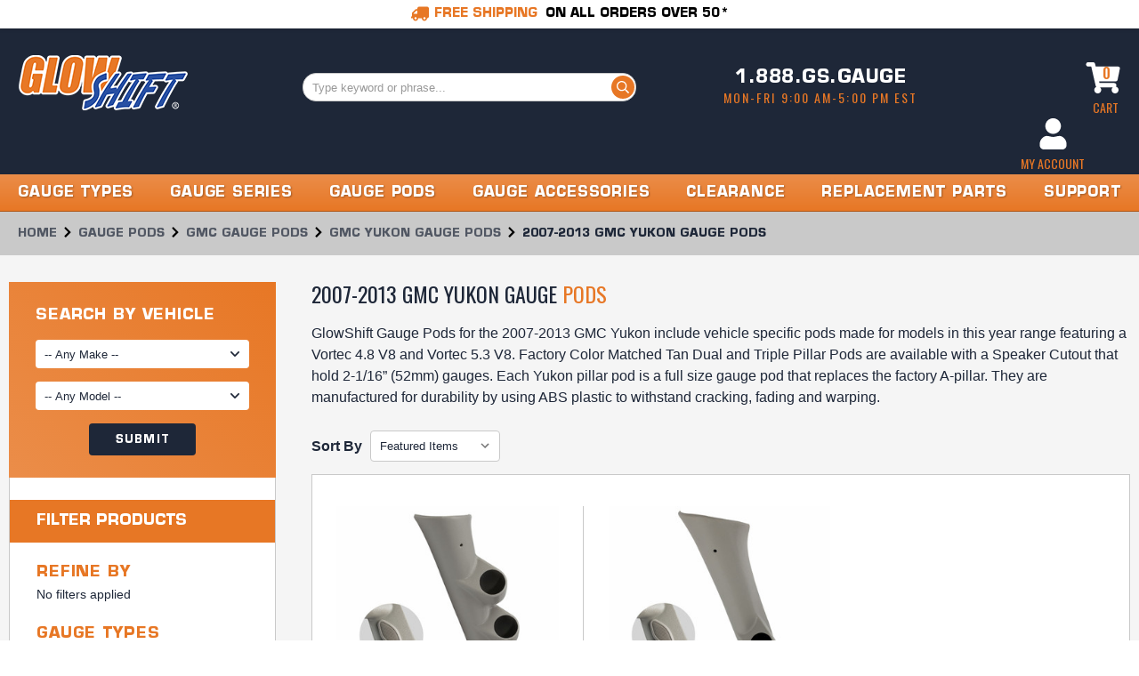

--- FILE ---
content_type: text/html; charset=UTF-8
request_url: https://www.glowshiftdirect.com/2007-2013-gmc-yukon-gauge-pods/
body_size: 31994
content:


<!DOCTYPE html>
<html class="no-js" lang="en">
    <head>
            <title>GlowShift | Gauge Pods For 2007-2013 GMC Yukon</title>
        <link rel="dns-prefetch preconnect" href="https://cdn11.bigcommerce.com/s-ky240q9geo" crossorigin><link rel="dns-prefetch preconnect" href="https://fonts.googleapis.com/" crossorigin><link rel="dns-prefetch preconnect" href="https://fonts.gstatic.com/" crossorigin>
        <meta name="keywords" content="yukon gauge pods, yukon pillar gauge pods, yukon pillar pods"><meta name="description" content="GlowShift Gauge Pods for the 2007-2013 GMC Yukon Include Factory Color Matched Dual &amp; Triple Pillar Pods with a Speaker Cutout That Hold 52mm Gauges."><link rel='canonical' href='https://www.glowshiftdirect.com/2007-2013-gmc-yukon-gauge-pods/' /><meta name='platform' content='bigcommerce.stencil' />
        
        
        

        <link href="https://cdn11.bigcommerce.com/s-ky240q9geo/product_images/newnew.png?t=1668003841" rel="shortcut icon">
        <meta name="viewport" content="width=device-width, initial-scale=1">

        <script nonce="">
            document.documentElement.className = document.documentElement.className.replace('no-js', 'js');
        </script>
        <script nonce="">
            window.lazySizesConfig = window.lazySizesConfig || {};
            window.lazySizesConfig.loadMode = 1;
        </script>
        <script async src="https://cdn11.bigcommerce.com/s-ky240q9geo/stencil/326476e0-9d5f-013e-e8f9-1646daa107db/e/2b048c40-c19f-013e-99ba-5eb513c20e9a/dist/theme-bundle.head_async.js" nonce=""></script>

        <link href="https://fonts.googleapis.com/css?family=Montserrat:700,500&display=swap" rel="stylesheet">
        <style type="text/css" media="screen, print">
            @font-face {
                font-family: "Eurostile";
                src: url("https://cdn11.bigcommerce.com/s-ky240q9geo/content/eurostile-lts.woff2") format("woff2"),
                    url("https://cdn11.bigcommerce.com/s-ky240q9geo/content/eurostile-lts.woff") format("woff");
                font-display: swap;
            }
            @font-face {
                font-family: 'lg';
                src: url("https://cdn11.bigcommerce.com/s-ky240q9geo/content/lg.eot?n1z373");
                src: url("https://cdn11.bigcommerce.com/s-ky240q9geo/content/lg.eot?#iefixn1z373") format("embedded-opentype"),
                    url("https://cdn11.bigcommerce.com/s-ky240q9geo/content/lg.woff?n1z373") format("font-woff"),
                    url("https://cdn11.bigcommerce.com/s-ky240q9geo/content/lg.ttf?n1z373") format("truetype"),
                    url("https://cdn11.bigcommerce.com/s-ky240q9geo/content/lg.svg?#lgn1z373") format("svg");
                font-weight: normal;
                font-style: normal;
                font-display: swap;
            }
        </style>
        <link rel="stylesheet" href="https://stackpath.bootstrapcdn.com/bootstrap/4.3.1/css/bootstrap.min.css" integrity="sha384-ggOyR0iXCbMQv3Xipma34MD+dH/1fQ784/j6cY/iJTQUOhcWr7x9JvoRxT2MZw1T" crossorigin="anonymous">
        <link href="//fonts.googleapis.com/css?family=Oswald:400,500,600,700|Roboto+Condensed:300,300i,400,400i,700,700i|Russo+One:400&display=swap" rel="stylesheet">
        <link data-stencil-stylesheet href="https://cdn11.bigcommerce.com/s-ky240q9geo/stencil/326476e0-9d5f-013e-e8f9-1646daa107db/e/2b048c40-c19f-013e-99ba-5eb513c20e9a/css/theme-533319f0-9d5f-013e-e7ff-0a9844bbb855.css" rel="stylesheet">

        <!-- Start Tracking Code for analytics_facebook -->

<script>
!function(f,b,e,v,n,t,s){if(f.fbq)return;n=f.fbq=function(){n.callMethod?n.callMethod.apply(n,arguments):n.queue.push(arguments)};if(!f._fbq)f._fbq=n;n.push=n;n.loaded=!0;n.version='2.0';n.queue=[];t=b.createElement(e);t.async=!0;t.src=v;s=b.getElementsByTagName(e)[0];s.parentNode.insertBefore(t,s)}(window,document,'script','https://connect.facebook.net/en_US/fbevents.js');

fbq('set', 'autoConfig', 'false', '426455017528087');
fbq('dataProcessingOptions', ['LDU'], 0, 0);
fbq('init', '426455017528087', {"external_id":"d12df8de-f6bf-48fb-b165-05439b36c760"});
fbq('set', 'agent', 'bigcommerce', '426455017528087');

function trackEvents() {
    var pathName = window.location.pathname;

    fbq('track', 'PageView', {}, "");

    // Search events start -- only fire if the shopper lands on the /search.php page
    if (pathName.indexOf('/search.php') === 0 && getUrlParameter('search_query')) {
        fbq('track', 'Search', {
            content_type: 'product_group',
            content_ids: [],
            search_string: getUrlParameter('search_query')
        });
    }
    // Search events end

    // Wishlist events start -- only fire if the shopper attempts to add an item to their wishlist
    if (pathName.indexOf('/wishlist.php') === 0 && getUrlParameter('added_product_id')) {
        fbq('track', 'AddToWishlist', {
            content_type: 'product_group',
            content_ids: []
        });
    }
    // Wishlist events end

    // Lead events start -- only fire if the shopper subscribes to newsletter
    if (pathName.indexOf('/subscribe.php') === 0 && getUrlParameter('result') === 'success') {
        fbq('track', 'Lead', {});
    }
    // Lead events end

    // Registration events start -- only fire if the shopper registers an account
    if (pathName.indexOf('/login.php') === 0 && getUrlParameter('action') === 'account_created') {
        fbq('track', 'CompleteRegistration', {}, "");
    }
    // Registration events end

    

    function getUrlParameter(name) {
        var cleanName = name.replace(/[\[]/, '\[').replace(/[\]]/, '\]');
        var regex = new RegExp('[\?&]' + cleanName + '=([^&#]*)');
        var results = regex.exec(window.location.search);
        return results === null ? '' : decodeURIComponent(results[1].replace(/\+/g, ' '));
    }
}

if (window.addEventListener) {
    window.addEventListener("load", trackEvents, false)
}
</script>
<noscript><img height="1" width="1" style="display:none" alt="null" src="https://www.facebook.com/tr?id=426455017528087&ev=PageView&noscript=1&a=plbigcommerce1.2&eid="/></noscript>

<!-- End Tracking Code for analytics_facebook -->


<script type="text/javascript" src="https://checkout-sdk.bigcommerce.com/v1/loader.js" defer ></script>
<script type="text/javascript">
fbq('track', 'ViewCategory', {"content_ids":[],"content_type":"product_group","content_category":"2007-2013 GMC Yukon Gauge Pods"});
</script>
<script type="text/javascript">
var BCData = {};
</script>
<!-- Begin Yotpo JS -->
<script src="https://cdn-widgetsrepository.yotpo.com/v1/loader/sN3cektnTdFb9PNNeoWhlZ2UNNDzGqEx1odCf2yt" async></script>
<!-- End Yotpo JS --><script
  src="https://js.sentry-cdn.com/9bd3d1dbd88a46fabf767efa5045491c.min.js"
  crossorigin="anonymous"
></script><!-- Global site tag (gtag.js) - Google Analytics 4 -->
<script async src="https://www.googletagmanager.com/gtag/js?id=G-C4CELH74Y6"></script>
<script>
  window.dataLayer = window.dataLayer || [];
  function gtag(){dataLayer.push(arguments);}
  gtag('js', new Date());

  gtag('config', 'G-C4CELH74Y6');
</script>
<script nonce="">
(function () {
    var xmlHttp = new XMLHttpRequest();

    xmlHttp.open('POST', 'https://bes.gcp.data.bigcommerce.com/nobot');
    xmlHttp.setRequestHeader('Content-Type', 'application/json');
    xmlHttp.send('{"store_id":"10173056","timezone_offset":"-5.0","timestamp":"2026-01-21T01:22:58.66925900Z","visit_id":"34944ff8-0096-4ad7-a096-464d463d2601","channel_id":1}');
})();
</script>

        <script
            src="https://code.jquery.com/jquery-3.6.4.min.js"
            integrity="sha256-oP6HI9z1XaZNBrJURtCoUT5SUnxFr8s3BzRl+cbzUq8="
            crossorigin="anonymous"
            nonce="">
        </script>
        <script nonce="" async defer src="https://code.jquery.com/ui/1.12.1/jquery-ui.min.js" integrity="sha256-VazP97ZCwtekAsvgPBSUwPFKdrwD3unUfSGVYrahUqU=" crossorigin="anonymous"></script>
        <script nonce="" async defer src="https://cdnjs.cloudflare.com/ajax/libs/popper.js/1.14.7/umd/popper.min.js" integrity="sha384-UO2eT0CpHqdSJQ6hJty5KVphtPhzWj9WO1clHTMGa3JDZwrnQq4sF86dIHNDz0W1" crossorigin="anonymous"></script>
        <script nonce="" async defer src="https://stackpath.bootstrapcdn.com/bootstrap/4.3.1/js/bootstrap.min.js" integrity="sha384-JjSmVgyd0p3pXB1rRibZUAYoIIy6OrQ6VrjIEaFf/nJGzIxFDsf4x0xIM+B07jRM" crossorigin="anonymous"></script>
        <script nonce="" async defer src="https://cdn11.bigcommerce.com/s-ky240q9geo/stencil/326476e0-9d5f-013e-e8f9-1646daa107db/e/2b048c40-c19f-013e-99ba-5eb513c20e9a/js/imodal-cd.js"></script>
        
        <script nonce="" src="/content/plugins/jquerycookie/jquery.cookie.js"></script>
        
        <!-- Global site tag (gtag.js) - Google Ads: 1071573727 -->
        <script async defer src="https://www.googletagmanager.com/gtag/js?id=AW-1071573727" nonce=""></script>
        <script nonce="">
        window.dataLayer = window.dataLayer || [];
        function gtag(){dataLayer.push(arguments);}
        gtag('js', new Date());

        gtag('config', 'AW-1071573727');
        </script>
        
<!--Begin GWMT -->
<meta name="google-site-verification" content="Mm8lq6dMI0wTR2gfKTXHpoi3Tj7DWNBTx6qPGYkgdpM" />
<!--End GWMT -->
<!--Begin Bing WMT -->
<meta name="msvalidate.01" content="FB6ADC51788969E4362BB7D57E310B8E" />
<!--End Bing WMT -->
        
        <!--Begin Bing UET -->
<script nonce="">(function(w,d,t,r,u){var f,n,i;w[u]=w[u]||[],f=function(){var o={ti:"4021247"};o.q=w[u],w[u]=new UET(o),w[u].push("pageLoad")},n=d.createElement(t),n.src=r,n.async=1,n.onload=n.onreadystatechange=function(){var s=this.readyState;s&&s!=="loaded"&&s!=="complete"||(f(),n.onload=n.onreadystatechange=null)},i=d.getElementsByTagName(t)[0],i.parentNode.insertBefore(n,i)})(window,document,"script","//bat.bing.com/bat.js","uetq");</script><noscript><img src="//bat.bing.com/action/0?ti=4021247&Ver=2" height="0" width="0" style="display:none; visibility: hidden;" /></noscript>
<!--End Bing UET -->

        <!--Detect Mobile Devices-->
        <script nonce="">
        var isMobile = {
            Android: function() {
                return navigator.userAgent.match(/Android/i);
            },
            BlackBerry: function() {
                return navigator.userAgent.match(/BlackBerry/i);
            },
            iOS: function() {
                return navigator.userAgent.match(/iPhone|iPod|iPad/i);
            },
            Opera: function() {
                return navigator.userAgent.match(/Opera Mini/i);
            },
            Windows: function() {
                return navigator.userAgent.match(/IEMobile/i);
            },
            any: function() {
                return (isMobile.Android() || isMobile.BlackBerry() || isMobile.iOS() || isMobile.Opera() || isMobile.Windows());
            }
        };
        </script>
        <!--End-->

        

        
    </head>
    <body class="page-type_category
        
         sitewide-message-enabled
        sitewide-message-show
    ">
        <div class="overlay"></div>
        <svg data-src="https://cdn11.bigcommerce.com/s-ky240q9geo/stencil/326476e0-9d5f-013e-e8f9-1646daa107db/e/2b048c40-c19f-013e-99ba-5eb513c20e9a/img/icon-sprite.svg" class="icons-svg-sprite"></svg>
                <div class="sitewide-message sitewide-message-show">
        <div class="container rte">

            <!-- Set to 1 for Message Scroller - 0 to disable Scroller -->
            
                <p><span class="message-one"><svg><use xlink:href='#icon-icon_truck' /></svg> FREE SHIPPING</span> <span class="message-two">ON ALL ORDERS OVER 50*</span></p>

        </div>
    </div>
<header class="header" role="banner">
    
    <div class="container">
        <div class="header-mobile">
    <a href="#" class="mobileMenu-toggle" data-mobile-menu-toggle="menu">
        <svg class="icon--bars" aria-hidden="true">
            <use xlink:href="#icon-bars-regular"></use>
        </svg>
    </a>
    <a href="/" class="header-mobile-link header-mobile-link--logo">
    <img 
        class="header-logo-image"
        src="https://cdn11.bigcommerce.com/s-ky240q9geo/images/stencil/190x62/logo_1488561554__55111_1489692316.original.png?imbypass=on"
        srcset="https://cdn11.bigcommerce.com/s-ky240q9geo/images/stencil/190x62/logo_1488561554__55111_1489692316.original.png"
        alt="GlowShift Gauges, LLC" 
        title="GlowShift Gauges, LLC"
        height="38"
        width="116"
        >
</a>
<a href="#" class="header-mobile-link header-mobile-link--chat" data-dropdown="mobileSupport-dropdown" data-options="align:bottom">
    <svg class="icon--chat" aria-hidden="true">
        <use xlink:href="#icon-comment-alt-solid"></use>
    </svg>
</a>
<a href="#" class="header-mobile-link header-mobile-link--search">
    <svg class="icon--search" aria-hidden="true">
        <use xlink:href="#icon-search-regular"></use>
    </svg>
</a>
<a href="/cart.php" class="header-mobile-link header-mobile---cart">
    <svg class="icon--cart" aria-hidden="true">
        <use xlink:href="#icon-icon_cart"></use>
    </svg>
    <span class="countPill cart-quantity"></span>
</a>
<div class="navPages-quickSearch">
    <div class="quick-search">
    <form class="search-form form" action="/search.php">
        <fieldset class="form-fieldset">
            <div class="form-field">
                <input class="form-input" data-search-quick name="search_query" id="search_query" data-error-message="Search field cannot be empty." placeholder="Type keyword or phrase..." autocomplete="off">
                <button type="submit" class="button button--primary">
                    <svg class="icon--search" aria-hidden="true">
                        <use xlink:href="#icon-search-regular"></use>
                    </svg>
                </button>
            </div>
        </fieldset>
    </form>
    <section class="quickSearchResults" data-bind="html: results"></section>
</div>
</div>
<div class="mobile-support dropdown-menu" id="mobileSupport-dropdown" data-dropdown-content aria-hidden="true">
    <ul>
        <li class="mobile-support--phone">
            <a href="tel:18884742843"><svg><use xlink:href="#icon-icon_phone"></use></svg> 1.888.474.2843</a>
        </li>
        <li class="mobile-support--email">
            <a href="mailto:CustomerService@GlowShiftGauges.com"><svg><use xlink:href="#icon-envelope-solid"></use></svg> Email Us</a>
        </li>
        <li class="mobile-support--help">
            <a href="https://support.glowshift.com/en-US" target="_blank"><svg><use xlink:href="#icon-info-circle-solid"></use></svg>Product Help Center</a>
        </li>
        <li class="mobile-support--hours">Mon - Fri: 9:00 AM - 5:00 PM EST</li>
    </ul>
</div>
</div>
        <div class="header-desktop">
                <div class="header-logo header-logo--left">
                    <a href="https://www.glowshiftdirect.com/">
            <div class="header-logo-image-container">
                <img class="header-logo-image" src="https://cdn11.bigcommerce.com/s-ky240q9geo/images/stencil/190x62/logo_1488561554__55111_1489692316.original.png?imbypass=on" alt="GlowShift Gauges, LLC" title="GlowShift Gauges, LLC">
            </div>
</a>
                </div>
            <div class="header-secondary">
    <div class="quick-search">
    <form class="search-form form" action="/search.php">
        <fieldset class="form-fieldset">
            <div class="form-field">
                <input class="form-input" data-search-quick name="search_query" id="search_query" data-error-message="Search field cannot be empty." placeholder="Type keyword or phrase..." autocomplete="off">
                <button type="submit" class="button button--primary">
                    <svg class="icon--search" aria-hidden="true">
                        <use xlink:href="#icon-search-regular"></use>
                    </svg>
                </button>
            </div>
        </fieldset>
    </form>
    <section class="quickSearchResults" data-bind="html: results"></section>
</div>
    <div class="header-contact">
    <h3><a href="tel:1.888.474.2843">1.888.GS.GAUGE</a></h3>
    <p>Mon-Fri 9:00 AM-5:00 PM EST</p>
</div>
    <nav class="navUser">
        <ul class="navUser-section navUser-section--alt">
        <li class="navUser-item navUser-item--cart">
            <a
                class="navUser-action"
                data-cart-preview
                data-dropdown="cart-preview-dropdown"
                data-options="align:right"
                href="/cart.php">
                <svg><use xlink:href="#icon-icon_cart"></use></svg>
                <span class="navUser-action--label">Cart</span> <span class="countPill cart-quantity"></span>
            </a>
            <div class="dropdown-menu" id="cart-preview-dropdown" data-dropdown-content aria-hidden="true"></div>
        </li>
        <li class="navUser-item navUser-item--account">
                <a class="navUser-action" href="/login.php">
                    
                    <svg><use xlink:href="#icon-icon_account"></use></svg>
                    <span class="navUser-action--label">My Account</span>
                </a>
        </li>
    </ul>
</nav>
</div>
        </div>
    </div>
    <div class="navPages-container" id="menu" data-menu>
        <nav class="navPages">
    <div class="navPages-vehicle-selector">
        <!--Begin Mobile Vehicle Make/Model Selector-->
<div class="vehicleselectorheader-m" style="display:none;">
    <div>
        <span class="vehicletitle">Search By <span class="text-alt">Vehicle</span></span>
        <div class="vsbackground-m">
            <div class="leftNavBottom-m">
                <div class="leftNav-m">
                    <label class="makemodel-m">Select Your Make:</label>
                    <select id="makeSelectionBox-m" class="vehicleselectorlist-m makeSelectionBox-m">
                        <option selected="selected">-- Any Make --</option>
                    </select>
                    <br>
                    <label class="makemodel-m">Select Your Model:</label>
                    <br>
                    <select id="modelSelectionBox-m" class="vehicleselectorlist-m modelSelectionBox-m">
                        <option id="selectVehicleBox-m" selected="selected">-- Any Model --</option>
                    </select>
                    <a href="#" id="vehicleselector-m" class="vehiclesubmit-m button" title="Submit">Submit</a>
                </div>
            </div>
        </div>
    </div>
</div>
<script nonce="">
    //Edit Google Analytics Tracking Parameter Below
        var trackingvs = '?sitelink=VehicleSelector';
    //Full Manufacturer List Below
        var modelMakeJsonList = 
            {"modelMakeTable" : 
            [
                    {"modelMakeID" : "1","modelMake" : "-- Any Make --"},
                    {"modelMakeID" : "2","modelMake" : "Acura"},
                    {"modelMakeID" : "3","modelMake" : "Buick"},
                    {"modelMakeID" : "4","modelMake" : "Chevrolet"},
                    {"modelMakeID" : "5","modelMake" : "Chrysler"},
                    {"modelMakeID" : "6","modelMake" : "Dodge"},
                    {"modelMakeID" : "7","modelMake" : "Ford"},
                    {"modelMakeID" : "8","modelMake" : "GMC"},
                    {"modelMakeID" : "9","modelMake" : "Honda"},
                    {"modelMakeID" : "10","modelMake" : "Hyundai"},
                    {"modelMakeID" : "11","modelMake" : "Jeep"},
                    {"modelMakeID" : "12","modelMake" : "Mazda"},     
                    {"modelMakeID" : "13","modelMake" : "Mini"},
                    {"modelMakeID" : "14","modelMake" : "Mitsubishi"},
                    {"modelMakeID" : "15","modelMake" : "Nissan"}, 
                    {"modelMakeID" : "16","modelMake" : "Oldsmobile"}, 
                    {"modelMakeID" : "17","modelMake" : "Pontiac"},          
                    {"modelMakeID" : "18","modelMake" : "Scion"},    
                    {"modelMakeID" : "19","modelMake" : "Subaru"},      
                    {"modelMakeID" : "20","modelMake" : "Volkswagen"},
                    {"modelMakeID" : "21","modelMake" : "Universal"}
            ]};
    //Full Model & URL List Below
        var modelTypeJsonList = 
            {"-- Any Make --" : 
            [
                    {"modelTypeID" : "1","modelType" : "-- Any Model --","modelURL" : "/universal-gauge-pods/"}
            ],
            "Acura" : 
            [
                    {"modelTypeID" : "1","modelType" : "Integra (1994 - 2001)","modelURL" : "/1994-2001-acura-integra-gauge-pods/"},
                    {"modelTypeID" : "2","modelType" : "RSX (2002 - 2006)","modelURL" : "/acura-rsx-gauge-pods/"}
            ],
            "Buick" : 
            [
                    {"modelTypeID" : "1","modelType" : "Regal Grand National (1978-1987)","modelURL" : "/buick-regal-grand-national-pods/"}
            ],         
            "Chevrolet" : 
            [
                    {"modelTypeID" : "1","modelType" : "Avalanche (2000 - 2006)","modelURL" : "/2000-2006-chevrolet-avalanche-gauge-pods/"},
                    {"modelTypeID" : "2","modelType" : "Camaro (1982 - 1992)","modelURL" : "/1982-1992-chevrolet-camaro-gauge-pods/"},
                    {"modelTypeID" : "3","modelType" : "Camaro (1993 - 2002)","modelURL" : "/1993-2002-chevrolet-camaro-gauge-pods/"},
                    {"modelTypeID" : "4","modelType" : "Camaro T-Top (1997 - 2002)","modelURL" : "/1997-2002-chevrolet-camaro-w-t-top-gauge-pods/"},
                    {"modelTypeID" : "5","modelType" : "Camaro (2010 - 2015)","modelURL" : "/2010-2015-chevrolet-camaro-gauge-pods/"},
                    {"modelTypeID" : "6","modelType" : "Cavalier (1995 - 2002)","modelURL" : "/1995-2002-chevrolet-cavalier-gauge-pods/"},
                    {"modelTypeID" : "7","modelType" : "Cavalier (2003 - 2005)","modelURL" : "/2003-2005-chevrolet-cavalier-gauge-pods/"},
                    {"modelTypeID" : "8","modelType" : "Cobalt (2005 - 2010)","modelURL" : "/chevrolet-cobalt-gauge-pods/"},
                    {"modelTypeID" : "9","modelType" : "Corvette (1997 - 2004)","modelURL" : "/1997-2004-chevrolet-corvette-gauge-pods/"},
                    {"modelTypeID" : "10","modelType" : "Corvette (2005 - 2013)","modelURL" : "/2005-2013-chevrolet-corvette-gauge-pods/"},
                    {"modelTypeID" : "11","modelType" : "C/K 30 (1973 - 1991)","modelURL" : "/chevrolet-ck-30-gauge-pods/"},
                    {"modelTypeID" : "12","modelType" : "C/K Full Size (1988 - 1994)","modelURL" : "/1988-1994-chevrolet-c-k-full-size-truck-gauge-pods/"},
                    {"modelTypeID" : "13","modelType" : "C/K Full Size (1995 - 1998)","modelURL" : "/1995-1998-chevrolet-c-k-full-size-truck-gauge-pods/"},
                    {"modelTypeID" : "14","modelType" : "C10 (1967 - 1972)","modelURL" : "/1967-1972-chevrolet-c10-gauge-pods/"},
                    {"modelTypeID" : "15","modelType" : "C10 (1973 - 1987)","modelURL" : "/1973-1987-chevrolet-c10-gauge-pods/"},
                    {"modelTypeID" : "16","modelType" : "El Camino (1978 - 1987)","modelURL" : "/chevrolet-el-camino-gauge-pods/"},
                    {"modelTypeID" : "17","modelType" : "K5 Blazer (1967 - 1972)","modelURL" : "/1967-1972-chevrolet-k5-blazer-gauge-pods/"},
                    {"modelTypeID" : "18","modelType" : "K5 Blazer (1973 - 1991)","modelURL" : "/1973-1991-chevrolet-k5-blazer-gauge-pods/"},
                    {"modelTypeID" : "19","modelType" : "Malibu (1978 - 1987)","modelURL" : "/chevrolet-malibu-gauge-pods/"},
                    {"modelTypeID" : "20","modelType" : "Monte Carlo (1978 - 1987)","modelURL" : "/chevrolet-monte-carlo-gauge-pods/"},
                    {"modelTypeID" : "21","modelType" : "Silverado (2000 - 2006)","modelURL" : "/2000-2006-chevrolet-silverado-duramax-gauge-pods/"},
                    {"modelTypeID" : "22","modelType" : "Silverado (2007 - 2013)","modelURL" : "/2007-2013-chevrolet-silverado-duramax-gauge-pods/"},
                    {"modelTypeID" : "23","modelType" : "Silverado (2014 - 2019)","modelURL" : "/2014-2019-chevrolet-silverado-duramax-gauge-pods/"},
                    {"modelTypeID" : "24","modelType" : "Suburban (1973 - 1991)","modelURL" : "/1973-1991-chevrolet-suburban-gauge-pods/"},
                    {"modelTypeID" : "25","modelType" : "Suburban (1995 - 1998)","modelURL" : "/1995-1998-chevrolet-suburban-gauge-pods/"},
                    {"modelTypeID" : "26","modelType" : "Suburban (2000 - 2006)","modelURL" : "/2000-2006-chevrolet-suburban-gauge-pods/"},
                    {"modelTypeID" : "27","modelType" : "Suburban (2007 - 2013)","modelURL" : "/2007-2013-chevrolet-suburban-gauge-pods/"},
                    {"modelTypeID" : "28","modelType" : "Suburban (2014 - 2020)","modelURL" : "/2014-2020-chevrolet-suburban-gauge-pods/"},
                    {"modelTypeID" : "29","modelType" : "S-10 (1982 - 1993)","modelURL" : "/1982-1993-chevrolet-s-10-gauge-pods/"},
                    {"modelTypeID" : "30","modelType" : "S-10 (1994 - 2002)","modelURL" : "/1994-2002-chevrolet-s-10-gauge-pods/"},
                    {"modelTypeID" : "31","modelType" : "S-10 Blazer (1983 - 2002)","modelURL" : "/chevrolet-s-10-blazer-gauge-pods/"},
                    {"modelTypeID" : "32","modelType" : "Tahoe (1995 - 1998)","modelURL" : "/1995-1998-chevrolet-tahoe-gauge-pods/"},
                    {"modelTypeID" : "33","modelType" : "Tahoe (2000 - 2006)","modelURL" : "/2000-2006-chevrolet-tahoe-gauge-pods/"},
                    {"modelTypeID" : "34","modelType" : "Tahoe (2007 - 2013)","modelURL" : "/2007-2013-chevrolet-tahoe-gauge-pods/"},
                    {"modelTypeID" : "35","modelType" : "Tahoe (2014 - 2020)","modelURL" : "/2014-2020-chevrolet-tahoe-gauge-pods/"}
            ],
            "Chrysler" : 
            [
                    {"modelTypeID" : "1","modelType" : "300 (2005 - 2010)","modelURL" : "/chrysler-300-gauge-pods/"}
            ],
            "Dodge" : 
            [
                    {"modelTypeID" : "1","modelType" : "Charger (2006 - 2010)","modelURL" : "/dodge-charger-gauge-pods/"},
                    {"modelTypeID" : "2","modelType" : "Magnum (2005 - 2008)","modelURL" : "/dodge-magnum-gauge-pods/"},
                    {"modelTypeID" : "3","modelType" : "Neon (1994 - 1999)","modelURL" : "/1994-1999-dodge-neon-gauge-pods/"},
                    {"modelTypeID" : "4","modelType" : "Neon & SRT-4 (2000 - 2005)","modelURL" : "/2000-2005-dodge-neon-srt-4-gauge-pods/"},
                    {"modelTypeID" : "5","modelType" : "Ram (1986 - 1993)","modelURL" : "/1986-1993-dodge-ram-cummins-gauge-pods/"},
                    {"modelTypeID" : "6","modelType" : "Ram (1994 - 1997)","modelURL" : "/1994-1997-dodge-ram-cummins-gauge-pods/"},
                    {"modelTypeID" : "7","modelType" : "Ram (1998 - 2002)","modelURL" : "/1998-2002-dodge-ram-cummins-gauge-pods/"},
                    {"modelTypeID" : "8","modelType" : "Ram (2003 - 2009)","modelURL" : "/2003-2009-dodge-ram-cummins-gauge-pods/"},
                    {"modelTypeID" : "9","modelType" : "Ram (2010 - 2018)","modelURL" : "/2010-2018-dodge-ram-cummins-gauge-pods/"}
            ],    
            "Ford" : 
            [
                    {"modelTypeID" : "1","modelType" : "Bronco (1992 - 1996)","modelURL" : "/ford-bronco-gauge-pods/"},
                    {"modelTypeID" : "2","modelType" : "E-Series Van (1992 - 2002)","modelURL" : "/1992-2002-ford-e-series-van-gauge-pods/"},
                    {"modelTypeID" : "3","modelType" : "E-Series Van (2003 - 2008)","modelURL" : "/2003-2008-ford-e-series-van-gauge-pods/"},
                    {"modelTypeID" : "4","modelType" : "Excursion (2000 - 2005)","modelURL" : "/2000-2005-ford-excursion-gauge-pods/"},
                    {"modelTypeID" : "5","modelType" : "Focus (2012 - 2016)","modelURL" : "/ford-focus-gauge-pods/"},
                    {"modelTypeID" : "6","modelType" : "F-150 (1997 - 2001)","modelURL" : "/1997-2001-ford-f-150-gauge-pods/"},
                    {"modelTypeID" : "7","modelType" : "F-150 (2009 - 2014)","modelURL" : "/2009-2014-ford-f-150-gauge-pods/"},
                    {"modelTypeID" : "8","modelType" : "F-150 (2015 - 2020)","modelURL" : "/2015-2020-ford-f-150-gauge-pods/"},
                    {"modelTypeID" : "9","modelType" : "F-150 Raptor (2010 - 2014)","modelURL" : "/2010-2014-ford-f-150-raptor-gauge-pods/"},
                    {"modelTypeID" : "10","modelType" : "F-150 Raptor (2017 - 2020)","modelURL" : "/2017-2020-ford-f-150-raptor-gauge-pods/"},
                    {"modelTypeID" : "11","modelType" : "F-150 SVT Lightning (1999 - 2001)","modelURL" : "/1999-2001-ford-f-150-svt-lightning-gauge-pods/"},
                    {"modelTypeID" : "12","modelType" : "F-Series F-100 (1967 - 1972)","modelURL" : "/1967-1972-ford-f-100-gauge-pods/"},
                    {"modelTypeID" : "13","modelType" : "F-Series F-100 F-150 (1973 - 1979)","modelURL" : "/1973-1979-ford-f-100-f-150-gauge-pods/"},
                    {"modelTypeID" : "14","modelType" : "F-Series (1982 - 1986)","modelURL" : "/1982-1986-ford-f-series-gauge-pods/"},
                    {"modelTypeID" : "15","modelType" : "F-Series (1987 - 1991)","modelURL" : "/1987-1991-ford-f-series-gauge-pods/"},
                    {"modelTypeID" : "16","modelType" : "F-Series (1992 - 1997)","modelURL" : "/1992-1997-ford-f-series-gauge-pods/"},
                    {"modelTypeID" : "17","modelType" : "Mustang (1987 - 1993)","modelURL" : "/1987-1993-ford-mustang-gauge-pods/"},
                    {"modelTypeID" : "18","modelType" : "Mustang (1994 - 2002)","modelURL" : "/1994-2002-ford-mustang-gauge-pods/"},
                    {"modelTypeID" : "19","modelType" : "Mustang (2003 - 2004)","modelURL" : "/2003-2004-ford-mustang-gauge-pods/"},
                    {"modelTypeID" : "20","modelType" : "Mustang (2005 - 2014)","modelURL" : "/2005-2014-ford-mustang-gauge-pods/"},
                    {"modelTypeID" : "21","modelType" : "Mustang (2015 - 2021)","modelURL" : "/2015-2021-ford-mustang-gauge-pods/"},
                    {"modelTypeID" : "22","modelType" : "Ranger (1993 - 2002)","modelURL" : "/ford-ranger-gauge-pods/"},
                    {"modelTypeID" : "23","modelType" : "Super Duty (1999 - 2007)","modelURL" : "/1999-2007-ford-super-duty-power-stroke-gauge-pods/"},
                    {"modelTypeID" : "24","modelType" : "Super Duty (2008 - 2010)","modelURL" : "/2008-2010-ford-super-duty-power-stroke-gauge-pods/"},
                    {"modelTypeID" : "25","modelType" : "Super Duty (2011 - 2016)","modelURL" : "/2011-2016-ford-super-duty-power-stroke-gauge-pods/"},
                    {"modelTypeID" : "26","modelType" : "Super Duty (2017 - 2020)","modelURL" : "/2017-2020-ford-super-duty-power-stroke-gauge-pods/"}
            ],                          
            "GMC" : 
            [
                    {"modelTypeID" : "1","modelType" : "C/K 35 (1973 - 1991)","modelURL" : "/chevrolet-ck-30-gauge-pods/"},
                    {"modelTypeID" : "2","modelType" : "Jimmy (1973 - 1991)","modelURL" : "/gmc-jimmy-gauge-pods/"},
                    {"modelTypeID" : "3","modelType" : "S15 Jimmy (1983 - 1994)","modelURL" : "/gmc-s15-jimmy-gauge-pods/"},
                    {"modelTypeID" : "4","modelType" : "Sierra (1988 - 1994)","modelURL" : "/1988-1994-gmc-sierra-gauge-pods/"},
                    {"modelTypeID" : "5","modelType" : "Sierra (1995 - 1998)","modelURL" : "/1995-1998-gmc-sierra-gauge-pods/"},
                    {"modelTypeID" : "6","modelType" : "Sierra (2000 - 2006)","modelURL" : "/2000-2006-gmc-sierra-duramax-gauge-pods/"},
                    {"modelTypeID" : "7","modelType" : "Sierra (2007 - 2013)","modelURL" : "/2007-2013-gmc-sierra-duramax-gauge-pods/"},
                    {"modelTypeID" : "8","modelType" : "Sierra (2014 - 2019)","modelURL" : "/2014-2019-gmc-sierra-duramax-gauge-pods/"},
                    {"modelTypeID" : "9","modelType" : "S15 Sonoma (1982 - 1993)","modelURL" : "/1982-1993-gmc-s15-sonoma-gauge-pods/"},
                    {"modelTypeID" : "10","modelType" : "Sonoma GT (1992)","modelURL" : "/1992-gmc-sonoma-gt-gauge-pods/"},
                    {"modelTypeID" : "11","modelType" : "Sonoma (1994 - 2002)","modelURL" : "/1994-2002-gmc-sonoma-gauge-pods/"},
                    {"modelTypeID" : "12","modelType" : "Suburban (1973 - 1991)","modelURL" : "/1973-1991-chevrolet-suburban-gauge-pods/"},
                    {"modelTypeID" : "13","modelType" : "Syclone (1991)","modelURL" : "/gmc-syclone-gauge-pods/"},
                    {"modelTypeID" : "14","modelType" : "Typhoon (1992 - 1993)","modelURL" : "/gmc-typhoon-gauges-pods/"},
                    {"modelTypeID" : "15","modelType" : "Yukon (1995 - 1998)","modelURL" : "/1995-1998-gmc-yukon-gauge-pods/"},
                    {"modelTypeID" : "16","modelType" : "Yukon (2000 - 2006)","modelURL" : "/2000-2006-gmc-yukon-gauge-pods/"},
                    {"modelTypeID" : "17","modelType" : "Yukon (2007 - 2013)","modelURL" : "/2007-2013-gmc-yukon-gauge-pods/"},
                    {"modelTypeID" : "18","modelType" : "Yukon (2014 - 2020)","modelURL" : "/2014-2020-gmc-yukon-gauge-pods/"}
            ],   
            "Honda" : 
            [
                    {"modelTypeID" : "1","modelType" : "Accord (1994 - 1997)","modelURL" : "/1994-1997-honda-accord-gauge-pods/"},
                    {"modelTypeID" : "2","modelType" : "Accord (1998 - 2002)","modelURL" : "/1998-2002-honda-accord-gauge-pods/"},
                    {"modelTypeID" : "3","modelType" : "Civic (1988 - 1991)","modelURL" : "/1988-1991-honda-civic-gauge-pods/"},
                    {"modelTypeID" : "4","modelType" : "Civic (1992 - 1995)","modelURL" : "/1992-1995-honda-civic-gauge-pods/"},
                    {"modelTypeID" : "5","modelType" : "Civic (1996 - 2000)","modelURL" : "/1996-2000-honda-civic-gauge-pods/"},
                    {"modelTypeID" : "6","modelType" : "Civic (2001 - 2005)","modelURL" : "/2001-2005-honda-civic-gauge-pods/"},
                    {"modelTypeID" : "7","modelType" : "Civic (2006 - 2008)","modelURL" : "/2006-2008-honda-civic-gauge-pods/"},
                    {"modelTypeID" : "8","modelType" : "Del Sol (1993 - 1997)","modelURL" : "/1993-1997-honda-del-sol-gauge-pods/"},
                    {"modelTypeID" : "9","modelType" : "Prelude (1997 - 2001)","modelURL" : "/1997-2001-honda-prelude-gauge-pods/"}
            ], 
            "Hyundai" : 
            [
                    {"modelTypeID" : "1","modelType" : "Tiburon (2003 - 2008)","modelURL" : "/hyundai-tiburon-gauge-pods/"}
            ],  
            "Jeep" : 
            [
                    {"modelTypeID" : "1","modelType" : "Wrangler (2011 - 2018)","modelURL" : "/jeep-wrangler-gauge-pods/"}
            ],
            "Mazda" : 
            [
                    {"modelTypeID" : "1","modelType" : "RX-7 (1986 - 1989)","modelURL" : "/1986-1989-mazda-rx-7-gauge-pods/"},
                    {"modelTypeID" : "2","modelType" : "RX-7 (1993 - 1995)","modelURL" : "/1993-1995-mazda-rx-7-gauge-pods/"},
                    {"modelTypeID" : "3","modelType" : "3 Series (2004 - 2009)","modelURL" : "/2004-2009-mazda-3-gauge-pods/"},
                    {"modelTypeID" : "4","modelType" : "3 Series (2010 - 2013)","modelURL" : "/2010-2013-mazda-3-gauge-pods/"},
                    {"modelTypeID" : "5","modelType" : "6 Series (2003 - 2008)","modelURL" : "/mazda-6-gauge-pods/"}
            ], 
            "Mini" : 
            [
                    {"modelTypeID" : "1","modelType" : "Cooper (2015 - 2018)","modelURL" : "/2015-2018-mini-cooper-fiberglass-single-gauge-dashboard-pod/"}
            ],          
            "Mitsubishi" : 
            [
                    {"modelTypeID" : "1","modelType" : "Eclipse (1990 - 1994)","modelURL" : "/1990-1994-mitsubishi-eclipse-pods/"},
                    {"modelTypeID" : "2","modelType" : "Eclipse (1995 - 1999)","modelURL" : "/1995-1999-mitsubishi-eclipse-gauge-pods/"},
                    {"modelTypeID" : "3","modelType" : "Eclipse (2000 - 2005)","modelURL" : "/2000-2005-mitsubishi-eclipse-gauge-pods/"},
                    {"modelTypeID" : "4","modelType" : "Eclipse (2006 - 2012)","modelURL" : "/2006-2012-mitsubishi-eclipse-gauge-pods/"},
                    {"modelTypeID" : "5","modelType" : "Lancer (1996 - 2000)","modelURL" : "/1996-2000-mitsubishi-lancer-gauge-pods/"},
                    {"modelTypeID" : "6","modelType" : "Lancer Evolution VIII (2003-2007)","modelURL" : "/2003-2007-mitsubishi-lancer-evo-gauge-pods/"},
                    {"modelTypeID" : "7","modelType" : "Lancer Evolution X (2008-2015)","modelURL" : "/2008-2015-mitsubishi-lancer-evolution-x-gauge-pods/"}
            ],                          
            "Nissan" : 
            [
                    {"modelTypeID" : "1","modelType" : "Sentra (2002 - 2006)","modelURL" : "/nissan-sentra-spec-v-gauge-pods/"},
                    {"modelTypeID" : "2","modelType" : "240SX (1989 - 1994)","modelURL" : "/1989-1994-nissan-240sx-gauge-pods/"},
                    {"modelTypeID" : "3","modelType" : "240SX (1995 - 1998)","modelURL" : "/1995-1998-nissan-240sx-gauge-pods/"},
                    {"modelTypeID" : "4","modelType" : "350Z (2002 - 2008)","modelURL" : "/nissan-350z-gauge-pods/"}
            ], 
            "Oldsmobile" : 
            [
                    {"modelTypeID" : "1","modelType" : "Cutlass Supreme (1978 - 1987)","modelURL" : "/oldsmobile-cutlass-supreme-gauge-pods/"}
            ],          
            "Pontiac" : 
            [
                    {"modelTypeID" : "1","modelType" : "Bonneville (1978 - 1986)","modelURL" : "/pontiac-bonneville-gauge-pods/"},
                    {"modelTypeID" : "2","modelType" : "Firebird (1993 - 2002)","modelURL" : "/pontiac-firebird-gauge-pods/"},
                    {"modelTypeID" : "3","modelType" : "Grand Prix (1978 - 1987)","modelURL" : "/pontiac-grand-prix-gauge-pods/"},
                    {"modelTypeID" : "4","modelType" : "GTO (2004 - 2006)","modelURL" : "/pontiac-gto-gauge-pods/"},
                    {"modelTypeID" : "5","modelType" : "Sunfire (1995 - 2002)","modelURL" : "/pontiac-sunfire-gauge-pods/"},
                    {"modelTypeID" : "6","modelType" : "Trans Am (1993 - 2002)","modelURL" : "/pontiac-trans-am-gauge-pods/"}
            ],                          
            "Scion" : 
            [
                    {"modelTypeID" : "1","modelType" : "FR-S (2013 - 2016)","modelURL" : "/scion-fr-s-gauge-pods/"},
                    {"modelTypeID" : "2","modelType" : "tC (2005 - 2010)","modelURL" : "/scion-tc-gauge-pods/"}
            ], 
            "Subaru" : 
            [
                    {"modelTypeID" : "1","modelType" : "BRZ (2013 - 2020)","modelURL" : "/subaru-brz-gauge-pods/"},
                    {"modelTypeID" : "2","modelType" : "Impreza WRX & STI (1993 - 2001)","modelURL" : "/1993-2001-subaru-impreza-wrx-sti-gauge-pods/"},
                    {"modelTypeID" : "3","modelType" : "Impreza WRX & STI (2002 - 2007)","modelURL" : "/2002-2007-subaru-impreza-wrx-sti-gauge-pods/"},
                    {"modelTypeID" : "4","modelType" : "Impreza WRX & STI (2008 - 2014)","modelURL" : "/2008-2014-subaru-impreza-wrx-sti-gauge-pods/"}
    
            ],  
            "Volkswagen" : 
            [
                    {"modelTypeID" : "1","modelType" : "Beetle (1998 - 2005)","modelURL" : "/volkswagen-beetle-gauge-pods/"},
                    {"modelTypeID" : "2","modelType" : "Golf (1999 - 2005)","modelURL" : "/1999-2005-volkswagen-golf-gauge-pods/"},
                    {"modelTypeID" : "3","modelType" : "Golf (2005 - 2007)","modelURL" : "/2005-2007-volkswagen-golf-gauge-pods/"},
                    {"modelTypeID" : "4","modelType" : "Golf 6 (2010 - 2013)","modelURL" : "/2010-2013-volkswagen-golf-6-gauge-pods/"},            
                    {"modelTypeID" : "5","modelType" : "Jetta (1999 - 2005)","modelURL" : "/1999-2005-volkswagen-jetta-gauge-pods/"}
            ],  
            "Universal" : 
            [
                    {"modelTypeID" : "1","modelType" : "Dashboard Pods","modelURL" : "/universal-dash-gauge-pods/"},
                    {"modelTypeID" : "2","modelType" : "Pillar Pods","modelURL" : "/universal-a-pillar-gauge-pods/"}
            ]          
            };
    </script>
    
<link data-stencil-stylesheet href="https://cdn11.bigcommerce.com/s-ky240q9geo/stencil/326476e0-9d5f-013e-e8f9-1646daa107db/e/2b048c40-c19f-013e-99ba-5eb513c20e9a/css/vehicle-selector-533319f0-9d5f-013e-e7ff-0a9844bbb855.css" rel="stylesheet">
<!--End Mobile Vehicle Make/Model Selector-->
    </div>
    <ul class="navPages-list">
            <li class="navPages-item navPages-item--gauge-types has-sub">
                <a class="navPages-action has-subMenu" href="https://www.glowshiftdirect.com/gauge-types/">
    <i class="custom-icon custom-icon-nav-gauge-types"></i> <span>Gauge Types</span> <i class="icon navPages-action-moreIcon" aria-hidden="true" data-collapsible="navPages-3495"><svg><use xlink:href="#icon-chevron-down" /></svg></i>
</a>
<div class="navPage-subMenu" id="navPages-3495" aria-hidden="true" tabindex="-1">
    <ul class="navPage-subMenu-list">
            <li class="navPage-subMenu-item">
                    <a class="navPage-subMenu-action navPages-action" href="https://www.glowshiftdirect.com/boost-gauges/"><span>Boost Gauges</span></a>
            </li>
            <li class="navPage-subMenu-item">
                    <a class="navPage-subMenu-action navPages-action" href="https://www.glowshiftdirect.com/pyrometer-egt-gauges/"><span>Pyrometer EGT Gauges</span></a>
            </li>
            <li class="navPage-subMenu-item">
                    <a class="navPage-subMenu-action navPages-action" href="https://www.glowshiftdirect.com/oil-pressure-gauges/"><span>Oil Pressure Gauges</span></a>
            </li>
            <li class="navPage-subMenu-item">
                    <a class="navPage-subMenu-action navPages-action" href="https://www.glowshiftdirect.com/fuel-pressure-gauges/"><span>Fuel Pressure Gauges</span></a>
            </li>
            <li class="navPage-subMenu-item">
                    <a class="navPage-subMenu-action navPages-action" href="https://www.glowshiftdirect.com/wideband-air-fuel-ratio-gauges/"><span>Wideband Air/Fuel Ratio Gauges</span></a>
            </li>
            <li class="navPage-subMenu-item">
                    <a class="navPage-subMenu-action navPages-action" href="https://www.glowshiftdirect.com/water-temperature-gauges/"><span>Water Temperature Gauges</span></a>
            </li>
            <li class="navPage-subMenu-item">
                    <a class="navPage-subMenu-action navPages-action" href="https://www.glowshiftdirect.com/transmission-temperature-gauges/"><span>Transmission Temperature Gauges</span></a>
            </li>
            <li class="navPage-subMenu-item">
                    <a class="navPage-subMenu-action navPages-action" href="https://www.glowshiftdirect.com/oil-temperature-gauges/"><span>Oil Temperature Gauges</span></a>
            </li>
            <li class="navPage-subMenu-item">
                    <a class="navPage-subMenu-action navPages-action" href="https://www.glowshiftdirect.com/air-pressure-gauges/"><span>Air Pressure Gauges</span></a>
            </li>
            <li class="navPage-subMenu-item">
                    <a class="navPage-subMenu-action navPages-action" href="https://www.glowshiftdirect.com/volt-gauges/"><span>Volt Gauges</span></a>
            </li>
            <li class="navPage-subMenu-item">
                    <a class="navPage-subMenu-action navPages-action" href="https://www.glowshiftdirect.com/tachometers/"><span>Tachometers</span></a>
            </li>
            <li class="navPage-subMenu-item">
                    <a class="navPage-subMenu-action navPages-action" href="https://www.glowshiftdirect.com/diesel-tachometers/"><span>Diesel Tachometers</span></a>
            </li>
            <li class="navPage-subMenu-item">
                    <a class="navPage-subMenu-action navPages-action" href="https://www.glowshiftdirect.com/speedometers/"><span>Speedometers</span></a>
            </li>
            <li class="navPage-subMenu-item">
                    <a class="navPage-subMenu-action navPages-action" href="https://www.glowshiftdirect.com/gps-speedometers/"><span>GPS Speedometers</span></a>
            </li>
            <li class="navPage-subMenu-item">
                    <a class="navPage-subMenu-action navPages-action" href="https://www.glowshiftdirect.com/fuel-level-gauges/"><span>Fuel Level Gauges</span></a>
            </li>
            <li class="navPage-subMenu-item">
                    <a class="navPage-subMenu-action navPages-action" href="https://www.glowshiftdirect.com/nitrous-pressure-gauges/"><span>Nitrous Pressure Gauges</span></a>
            </li>
            <li class="navPage-subMenu-item">
                    <a class="navPage-subMenu-action navPages-action" href="https://www.glowshiftdirect.com/intake-temperature-gauges/"><span>Intake Temperature Gauges</span></a>
            </li>
            <li class="navPage-subMenu-item">
                    <a class="navPage-subMenu-action navPages-action" href="https://www.glowshiftdirect.com/narrowband-air-fuel-ratio-gauges/"><span>Narrowband Air/Fuel Ratio Gauges</span></a>
            </li>
            <li class="navPage-subMenu-item">
                    <a class="navPage-subMenu-action navPages-action" href="https://www.glowshiftdirect.com/fuel-rail-pressure-gauges/"><span>Fuel Rail Pressure Gauges</span></a>
            </li>
            <li class="navPage-subMenu-item">
                    <a class="navPage-subMenu-action navPages-action" href="https://www.glowshiftdirect.com/hpop-gauges/"><span>HPOP Gauges</span></a>
            </li>
            <li class="navPage-subMenu-item">
                    <a class="navPage-subMenu-action navPages-action" href="https://www.glowshiftdirect.com/exhaust-pressure-gauges/"><span>Exhaust Pressure Gauges</span></a>
            </li>
            <li class="navPage-subMenu-item">
                    <a class="navPage-subMenu-action navPages-action" href="https://www.glowshiftdirect.com/coolant-pressure-gauges/"><span>Coolant Pressure Gauges</span></a>
            </li>
            <li class="navPage-subMenu-item">
                    <a class="navPage-subMenu-action navPages-action" href="https://www.glowshiftdirect.com/transmission-pressure-gauges/"><span>Transmission Pressure Gauges</span></a>
            </li>
            <li class="navPage-subMenu-item">
                    <a class="navPage-subMenu-action navPages-action" href="https://www.glowshiftdirect.com/vacuum-gauges/"><span>Vacuum Gauges</span></a>
            </li>
            <li class="navPage-subMenu-item">
                    <a class="navPage-subMenu-action navPages-action" href="https://www.glowshiftdirect.com/ambient-air-temperature-gauges/"><span>Ambient Air Temperature Gauges</span></a>
            </li>
            <li class="navPage-subMenu-item">
                    <a class="navPage-subMenu-action navPages-action" href="https://www.glowshiftdirect.com/differential-temperature-gauges/"><span>Differential Temperature Gauges</span></a>
            </li>
            <li class="navPage-subMenu-item">
                    <a class="navPage-subMenu-action navPages-action" href="https://www.glowshiftdirect.com/clock-gauges/"><span>Clock Gauges</span></a>
            </li>
            <li class="navPage-subMenu-item">
                    <a class="navPage-subMenu-action navPages-action" href="https://www.glowshiftdirect.com/metric-gauges/"><span>Metric Gauges</span></a>
            </li>
    </ul>
</div>
            </li>
            <li class="navPages-item navPages-item--gauge-series has-sub">
                <a class="navPages-action has-subMenu" href="https://www.glowshiftdirect.com/gauge-series/">
    <i class="custom-icon custom-icon-nav-gauge-series"></i> <span>Gauge Series</span> <i class="icon navPages-action-moreIcon" aria-hidden="true" data-collapsible="navPages-3500"><svg><use xlink:href="#icon-chevron-down" /></svg></i>
</a>
<div class="navPage-subMenu" id="navPages-3500" aria-hidden="true" tabindex="-1">
    <ul class="navPage-subMenu-list">
            <li class="navPage-subMenu-item">
                    <a
                        class="navPage-subMenu-action navPages-action has-subMenu"
                        href="https://www.glowshiftdirect.com/7-color-gauge-series/">
                        <span>7 Color Gauge Series</span> <i class="icon navPages-action-moreIcon" aria-hidden="true"
                        data-collapsible="navPages-4008"
                        data-collapsible-disabled-breakpoint="medium"
                        data-collapsible-disabled-state="open"
                        data-collapsible-enabled-state="closed"><svg><use xlink:href="#icon-chevron-down" /></svg></i>
                    </a>
                    <ul class="navPage-childList" id="navPages-4008">
                        <li class="navPage-childList-item">
                            <a class="navPage-childList-action navPages-action" href="https://www.glowshiftdirect.com/tinted-7-color-gauge-series/">Tinted 7 Color Gauge Series</a>
                        </li>
                        <li class="navPage-childList-item">
                            <a class="navPage-childList-action navPages-action" href="https://www.glowshiftdirect.com/black-7-color-gauge-series/">Black 7 Color Gauge Series</a>
                        </li>
                        <li class="navPage-childList-item">
                            <a class="navPage-childList-action navPages-action" href="https://www.glowshiftdirect.com/white-7-color-gauge-series/">White 7 Color Gauge Series</a>
                        </li>
                    </ul>
            </li>
            <li class="navPage-subMenu-item">
                    <a class="navPage-subMenu-action navPages-action" href="https://www.glowshiftdirect.com/elite-10-color-gauge-series/"><span>Elite 10 Color Gauge Series</span></a>
            </li>
            <li class="navPage-subMenu-item">
                    <a class="navPage-subMenu-action navPages-action" href="https://www.glowshiftdirect.com/10-color-digital-gauge-series/"><span>10 Color Digital Gauge Series</span></a>
            </li>
            <li class="navPage-subMenu-item">
                    <a
                        class="navPage-subMenu-action navPages-action has-subMenu"
                        href="https://www.glowshiftdirect.com/maxtow-diesel-gauge-series/">
                        <span>MaxTow Diesel Gauge Series</span> <i class="icon navPages-action-moreIcon" aria-hidden="true"
                        data-collapsible="navPages-3544"
                        data-collapsible-disabled-breakpoint="medium"
                        data-collapsible-disabled-state="open"
                        data-collapsible-enabled-state="closed"><svg><use xlink:href="#icon-chevron-down" /></svg></i>
                    </a>
                    <ul class="navPage-childList" id="navPages-3544">
                        <li class="navPage-childList-item">
                            <a class="navPage-childList-action navPages-action" href="https://www.glowshiftdirect.com/black-green-maxtow-series/">Black &amp; Green MaxTow Series</a>
                        </li>
                        <li class="navPage-childList-item">
                            <a class="navPage-childList-action navPages-action" href="https://www.glowshiftdirect.com/black-blue-maxtow-series/">Black &amp; Blue MaxTow Series</a>
                        </li>
                        <li class="navPage-childList-item">
                            <a class="navPage-childList-action navPages-action" href="https://www.glowshiftdirect.com/white-green-maxtow-series/">White &amp; Green MaxTow Series</a>
                        </li>
                        <li class="navPage-childList-item">
                            <a class="navPage-childList-action navPages-action" href="https://www.glowshiftdirect.com/white-blue-maxtow-series/">White &amp; Blue MaxTow Series</a>
                        </li>
                        <li class="navPage-childList-item">
                            <a class="navPage-childList-action navPages-action" href="https://www.glowshiftdirect.com/maxtow-match-series-for-3rd-gen-cummins/">MaxTow Match Series for 3rd Gen Cummins</a>
                        </li>
                        <li class="navPage-childList-item">
                            <a class="navPage-childList-action navPages-action" href="https://www.glowshiftdirect.com/maxtow-match-series-for-4th-gen-cummins/">MaxTow Match Series for 4th Gen Cummins</a>
                        </li>
                        <li class="navPage-childList-item">
                            <a class="navPage-childList-action navPages-action" href="https://www.glowshiftdirect.com/maxtow-match-series-for-2014-2020-6-6l-gm-duramax/">MaxTow Match Series for 2014-2020 6.6L GM Duramax</a>
                        </li>
                    </ul>
            </li>
            <li class="navPage-subMenu-item">
                    <a
                        class="navPage-subMenu-action navPages-action has-subMenu"
                        href="https://www.glowshiftdirect.com/3in1-diesel-combo-gauges/">
                        <span>3in1 Diesel Combo Gauges</span> <i class="icon navPages-action-moreIcon" aria-hidden="true"
                        data-collapsible="navPages-3537"
                        data-collapsible-disabled-breakpoint="medium"
                        data-collapsible-disabled-state="open"
                        data-collapsible-enabled-state="closed"><svg><use xlink:href="#icon-chevron-down" /></svg></i>
                    </a>
                    <ul class="navPage-childList" id="navPages-3537">
                        <li class="navPage-childList-item">
                            <a class="navPage-childList-action navPages-action" href="https://www.glowshiftdirect.com/black-analog-3in1-combo-gauges/">Black Analog 3in1 Combo Gauges</a>
                        </li>
                        <li class="navPage-childList-item">
                            <a class="navPage-childList-action navPages-action" href="https://www.glowshiftdirect.com/white-analog-3in1-combo-gauges/">White Analog 3in1 Combo Gauges</a>
                        </li>
                        <li class="navPage-childList-item">
                            <a class="navPage-childList-action navPages-action" href="https://www.glowshiftdirect.com/3in1-diesel-combo-gauge-pods/">3in1 Diesel Combo Gauge Pods</a>
                        </li>
                    </ul>
            </li>
            <li class="navPage-subMenu-item">
                    <a
                        class="navPage-subMenu-action navPages-action has-subMenu"
                        href="https://www.glowshiftdirect.com/classic-gauge-series/">
                        <span>Classic Gauge Series</span> <i class="icon navPages-action-moreIcon" aria-hidden="true"
                        data-collapsible="navPages-4136"
                        data-collapsible-disabled-breakpoint="medium"
                        data-collapsible-disabled-state="open"
                        data-collapsible-enabled-state="closed"><svg><use xlink:href="#icon-chevron-down" /></svg></i>
                    </a>
                    <ul class="navPage-childList" id="navPages-4136">
                        <li class="navPage-childList-item">
                            <a class="navPage-childList-action navPages-action" href="https://www.glowshiftdirect.com/classic-black-gauge-series/">Classic Black Gauge Series</a>
                        </li>
                        <li class="navPage-childList-item">
                            <a class="navPage-childList-action navPages-action" href="https://www.glowshiftdirect.com/classic-white-gauge-series/">Classic White Gauge Series</a>
                        </li>
                        <li class="navPage-childList-item">
                            <a class="navPage-childList-action navPages-action" href="https://www.glowshiftdirect.com/classic-antique-white-gauge-series/">Classic Antique White Gauge Series</a>
                        </li>
                    </ul>
            </li>
            <li class="navPage-subMenu-item">
                    <a class="navPage-subMenu-action navPages-action" href="https://www.glowshiftdirect.com/2-5-8-black-white-racing-gauge-series/"><span>2-5/8&quot; Black &amp; White Racing Gauge Series</span></a>
            </li>
            <li class="navPage-subMenu-item">
                    <a class="navPage-subMenu-action navPages-action" href="https://www.glowshiftdirect.com/tinted-gauge-series/"><span>Tinted Gauge Series</span></a>
            </li>
            <li class="navPage-subMenu-item">
                    <a class="navPage-subMenu-action navPages-action" href="https://www.glowshiftdirect.com/liquid-filled-gauge-series/"><span>Liquid Filled Gauge Series</span></a>
            </li>
            <li class="navPage-subMenu-item">
                    <a class="navPage-subMenu-action navPages-action" href="https://www.glowshiftdirect.com/mechanical-gauge-series/"><span>Mechanical Gauge Series</span></a>
            </li>
            <li class="navPage-subMenu-item">
                    <a class="navPage-subMenu-action navPages-action" href="https://www.glowshiftdirect.com/rogue-motorcycle-gauges/"><span>Rogue Motorcycle Gauges</span></a>
            </li>
    </ul>
</div>
            </li>
            <li class="navPages-item navPages-item--gauge-sets has-sub">
                <a class="navPages-action has-subMenu" href="https://www.glowshiftdirect.com/gauge-sets/">
    <i class="custom-icon custom-icon-nav-gauge-sets"></i> <span>Gauge Sets</span> <i class="icon navPages-action-moreIcon" aria-hidden="true" data-collapsible="navPages-4029"><svg><use xlink:href="#icon-chevron-down" /></svg></i>
</a>
<div class="navPage-subMenu" id="navPages-4029" aria-hidden="true" tabindex="-1">
    <ul class="navPage-subMenu-list">
            <li class="navPage-subMenu-item">
                    <a class="navPage-subMenu-action navPages-action" href="https://www.glowshiftdirect.com/cluster-dashboard-gauge-sets/"><span>Cluster Dashboard Gauge Sets</span></a>
            </li>
            <li class="navPage-subMenu-item">
                    <a class="navPage-subMenu-action navPages-action" href="https://www.glowshiftdirect.com/diesel-truck-gauge-sets/"><span>Diesel Truck Gauge Sets</span></a>
            </li>
    </ul>
</div>
            </li>
            <li class="navPages-item navPages-item--gauge-pods has-sub">
                <a class="navPages-action has-subMenu" href="https://www.glowshiftdirect.com/gauge-pods/">
    <i class="custom-icon custom-icon-nav-gauge-pods"></i> <span>Gauge Pods</span> <i class="icon navPages-action-moreIcon" aria-hidden="true" data-collapsible="navPages-3493"><svg><use xlink:href="#icon-chevron-down" /></svg></i>
</a>
<div class="navPage-subMenu" id="navPages-3493" aria-hidden="true" tabindex="-1">
    <ul class="navPage-subMenu-list">
            <li class="navPage-subMenu-item">
                    <a
                        class="navPage-subMenu-action navPages-action has-subMenu"
                        href="https://www.glowshiftdirect.com/acura-gauge-pods/">
                        <span>Acura Gauge Pods</span> <i class="icon navPages-action-moreIcon" aria-hidden="true"
                        data-collapsible="navPages-3498"
                        data-collapsible-disabled-breakpoint="medium"
                        data-collapsible-disabled-state="open"
                        data-collapsible-enabled-state="closed"><svg><use xlink:href="#icon-chevron-down" /></svg></i>
                    </a>
                    <ul class="navPage-childList" id="navPages-3498">
                        <li class="navPage-childList-item">
                            <a class="navPage-childList-action navPages-action" href="https://www.glowshiftdirect.com/acura-integra-gauge-pods/">Acura Integra Gauge Pods</a>
                        </li>
                        <li class="navPage-childList-item">
                            <a class="navPage-childList-action navPages-action" href="https://www.glowshiftdirect.com/acura-rsx-gauge-pods/">Acura RSX Gauge Pods</a>
                        </li>
                    </ul>
            </li>
            <li class="navPage-subMenu-item">
                    <a
                        class="navPage-subMenu-action navPages-action has-subMenu"
                        href="https://www.glowshiftdirect.com/buick-gauge-pods/">
                        <span>Buick Gauge Pods</span> <i class="icon navPages-action-moreIcon" aria-hidden="true"
                        data-collapsible="navPages-4032"
                        data-collapsible-disabled-breakpoint="medium"
                        data-collapsible-disabled-state="open"
                        data-collapsible-enabled-state="closed"><svg><use xlink:href="#icon-chevron-down" /></svg></i>
                    </a>
                    <ul class="navPage-childList" id="navPages-4032">
                        <li class="navPage-childList-item">
                            <a class="navPage-childList-action navPages-action" href="https://www.glowshiftdirect.com/buick-regal-grand-national-pods/">Buick Regal Grand National Pods</a>
                        </li>
                    </ul>
            </li>
            <li class="navPage-subMenu-item">
                    <a
                        class="navPage-subMenu-action navPages-action has-subMenu"
                        href="https://www.glowshiftdirect.com/chevrolet-gauge-pods/">
                        <span>Chevrolet Gauge Pods</span> <i class="icon navPages-action-moreIcon" aria-hidden="true"
                        data-collapsible="navPages-3547"
                        data-collapsible-disabled-breakpoint="medium"
                        data-collapsible-disabled-state="open"
                        data-collapsible-enabled-state="closed"><svg><use xlink:href="#icon-chevron-down" /></svg></i>
                    </a>
                    <ul class="navPage-childList" id="navPages-3547">
                        <li class="navPage-childList-item">
                            <a class="navPage-childList-action navPages-action" href="https://www.glowshiftdirect.com/chevrolet-c10-gauge-pods/">Chevrolet C10 Gauge Pods</a>
                        </li>
                        <li class="navPage-childList-item">
                            <a class="navPage-childList-action navPages-action" href="https://www.glowshiftdirect.com/chevrolet-silverado-full-size-truck-gauge-pods/">Chevrolet Silverado Full Size Truck Gauge Pods</a>
                        </li>
                        <li class="navPage-childList-item">
                            <a class="navPage-childList-action navPages-action" href="https://www.glowshiftdirect.com/chevrolet-corvette-gauge-pods/">Chevrolet Corvette Gauge Pods</a>
                        </li>
                        <li class="navPage-childList-item">
                            <a class="navPage-childList-action navPages-action" href="https://www.glowshiftdirect.com/chevrolet-camaro-gauge-pods/">Chevrolet Camaro Gauge Pods</a>
                        </li>
                        <li class="navPage-childList-item">
                            <a class="navPage-childList-action navPages-action" href="https://www.glowshiftdirect.com/chevrolet-s-10-gauge-pods/">Chevrolet S-10 Gauge Pods</a>
                        </li>
                        <li class="navPage-childList-item">
                            <a class="navPage-childList-action navPages-action" href="https://www.glowshiftdirect.com/chevrolet-cobalt-gauge-pods/">Chevrolet Cobalt Gauge Pods</a>
                        </li>
                        <li class="navPage-childList-item">
                            <a class="navPage-childList-action navPages-action" href="https://www.glowshiftdirect.com/chevrolet-s-10-blazer-gauge-pods/">Chevrolet S-10 Blazer Gauge Pods</a>
                        </li>
                        <li class="navPage-childList-item">
                            <a class="navPage-childList-action navPages-action" href="https://www.glowshiftdirect.com/chevrolet-k5-blazer-gauge-pods">Chevrolet K5 Blazer Gauge Pods</a>
                        </li>
                        <li class="navPage-childList-item">
                            <a class="navPage-childList-action navPages-action" href="https://www.glowshiftdirect.com/chevrolet-cavalier-gauge-pods/">Chevrolet Cavalier Gauge Pods</a>
                        </li>
                        <li class="navPage-childList-item">
                            <a class="navPage-childList-action navPages-action" href="https://www.glowshiftdirect.com/chevrolet-el-camino-gauge-pods/">Chevrolet El Camino Gauge Pods</a>
                        </li>
                        <li class="navPage-childList-item">
                            <a class="navPage-childList-action navPages-action" href="https://www.glowshiftdirect.com/chevrolet-malibu-gauge-pods/">Chevrolet Malibu Gauge Pods</a>
                        </li>
                        <li class="navPage-childList-item">
                            <a class="navPage-childList-action navPages-action" href="https://www.glowshiftdirect.com/chevrolet-monte-carlo-gauge-pods/">Chevrolet Monte Carlo Gauge Pods</a>
                        </li>
                        <li class="navPage-childList-item">
                            <a class="navPage-childList-action navPages-action" href="https://www.glowshiftdirect.com/chevrolet-suburban-gauge-pods/">Chevrolet Suburban Gauge Pods</a>
                        </li>
                        <li class="navPage-childList-item">
                            <a class="navPage-childList-action navPages-action" href="https://www.glowshiftdirect.com/chevrolet-tahoe-gauge-pods/">Chevrolet Tahoe Gauge Pods</a>
                        </li>
                        <li class="navPage-childList-item">
                            <a class="navPage-childList-action navPages-action" href="https://www.glowshiftdirect.com/chevrolet-avalanche-gauge-pods/">Chevrolet Avalanche Gauge Pods</a>
                        </li>
                        <li class="navPage-childList-item">
                            <a class="navPage-childList-action navPages-action" href="https://www.glowshiftdirect.com/chevrolet-ck-30-gauge-pods">Chevrolet C/K 30 Gauge Pods</a>
                        </li>
                    </ul>
            </li>
            <li class="navPage-subMenu-item">
                    <a
                        class="navPage-subMenu-action navPages-action has-subMenu"
                        href="https://www.glowshiftdirect.com/chrysler-gauge-pods/">
                        <span>Chrysler Gauge Pods</span> <i class="icon navPages-action-moreIcon" aria-hidden="true"
                        data-collapsible="navPages-3731"
                        data-collapsible-disabled-breakpoint="medium"
                        data-collapsible-disabled-state="open"
                        data-collapsible-enabled-state="closed"><svg><use xlink:href="#icon-chevron-down" /></svg></i>
                    </a>
                    <ul class="navPage-childList" id="navPages-3731">
                        <li class="navPage-childList-item">
                            <a class="navPage-childList-action navPages-action" href="https://www.glowshiftdirect.com/chrysler-300-gauge-pods/">Chrysler 300 Gauge Pods</a>
                        </li>
                    </ul>
            </li>
            <li class="navPage-subMenu-item">
                    <a
                        class="navPage-subMenu-action navPages-action has-subMenu"
                        href="https://www.glowshiftdirect.com/dodge-gauge-pods/">
                        <span>Dodge Gauge Pods</span> <i class="icon navPages-action-moreIcon" aria-hidden="true"
                        data-collapsible="navPages-3674"
                        data-collapsible-disabled-breakpoint="medium"
                        data-collapsible-disabled-state="open"
                        data-collapsible-enabled-state="closed"><svg><use xlink:href="#icon-chevron-down" /></svg></i>
                    </a>
                    <ul class="navPage-childList" id="navPages-3674">
                        <li class="navPage-childList-item">
                            <a class="navPage-childList-action navPages-action" href="https://www.glowshiftdirect.com/dodge-ram-cummins-gauge-pods/">Dodge Ram Cummins Gauge Pods</a>
                        </li>
                        <li class="navPage-childList-item">
                            <a class="navPage-childList-action navPages-action" href="https://www.glowshiftdirect.com/dodge-neon-srt-4-gauge-pods/">Dodge Neon &amp; SRT-4 Gauge Pods</a>
                        </li>
                        <li class="navPage-childList-item">
                            <a class="navPage-childList-action navPages-action" href="https://www.glowshiftdirect.com/dodge-charger-gauge-pods/">Dodge Charger Gauge Pods</a>
                        </li>
                        <li class="navPage-childList-item">
                            <a class="navPage-childList-action navPages-action" href="https://www.glowshiftdirect.com/dodge-magnum-gauge-pods/">Dodge Magnum Gauge Pods</a>
                        </li>
                    </ul>
            </li>
            <li class="navPage-subMenu-item">
                    <a
                        class="navPage-subMenu-action navPages-action has-subMenu"
                        href="https://www.glowshiftdirect.com/ford-gauge-pods/">
                        <span>Ford Gauge Pods</span> <i class="icon navPages-action-moreIcon" aria-hidden="true"
                        data-collapsible="navPages-3514"
                        data-collapsible-disabled-breakpoint="medium"
                        data-collapsible-disabled-state="open"
                        data-collapsible-enabled-state="closed"><svg><use xlink:href="#icon-chevron-down" /></svg></i>
                    </a>
                    <ul class="navPage-childList" id="navPages-3514">
                        <li class="navPage-childList-item">
                            <a class="navPage-childList-action navPages-action" href="https://www.glowshiftdirect.com/ford-bronco-gauge-pods/">Ford Bronco Gauge Pods</a>
                        </li>
                        <li class="navPage-childList-item">
                            <a class="navPage-childList-action navPages-action" href="https://www.glowshiftdirect.com/ford-super-duty-power-stroke-gauge-pods/">Ford Super Duty Power Stroke Gauge Pods</a>
                        </li>
                        <li class="navPage-childList-item">
                            <a class="navPage-childList-action navPages-action" href="https://www.glowshiftdirect.com/ford-f-series-gauge-pods/">Ford F-Series Gauge Pods</a>
                        </li>
                        <li class="navPage-childList-item">
                            <a class="navPage-childList-action navPages-action" href="https://www.glowshiftdirect.com/ford-f-150-gauge-pods/">Ford F-150 Gauge Pods</a>
                        </li>
                        <li class="navPage-childList-item">
                            <a class="navPage-childList-action navPages-action" href="https://www.glowshiftdirect.com/ford-mustang-gauge-pods/">Ford Mustang Gauge Pods</a>
                        </li>
                        <li class="navPage-childList-item">
                            <a class="navPage-childList-action navPages-action" href="https://www.glowshiftdirect.com/ford-e-series-van-gauge-pods/">Ford E-Series Van Gauge Pods</a>
                        </li>
                        <li class="navPage-childList-item">
                            <a class="navPage-childList-action navPages-action" href="https://www.glowshiftdirect.com/ford-ranger-gauge-pods/">Ford Ranger Gauge Pods</a>
                        </li>
                        <li class="navPage-childList-item">
                            <a class="navPage-childList-action navPages-action" href="https://www.glowshiftdirect.com/ford-focus-gauge-pods/">Ford Focus Gauge Pods</a>
                        </li>
                        <li class="navPage-childList-item">
                            <a class="navPage-childList-action navPages-action" href="https://www.glowshiftdirect.com/ford-excursion-gauge-pods/">Ford Excursion Gauge Pods</a>
                        </li>
                    </ul>
            </li>
            <li class="navPage-subMenu-item">
                    <a
                        class="navPage-subMenu-action navPages-action has-subMenu"
                        href="https://www.glowshiftdirect.com/gmc-gauge-pods/">
                        <span>GMC Gauge Pods</span> <i class="icon navPages-action-moreIcon" aria-hidden="true"
                        data-collapsible="navPages-3746"
                        data-collapsible-disabled-breakpoint="medium"
                        data-collapsible-disabled-state="open"
                        data-collapsible-enabled-state="closed"><svg><use xlink:href="#icon-chevron-down" /></svg></i>
                    </a>
                    <ul class="navPage-childList" id="navPages-3746">
                        <li class="navPage-childList-item">
                            <a class="navPage-childList-action navPages-action" href="https://www.glowshiftdirect.com/gmc-jimmy-gauge-pods">GMC Jimmy Gauge Pods</a>
                        </li>
                        <li class="navPage-childList-item">
                            <a class="navPage-childList-action navPages-action" href="https://www.glowshiftdirect.com/gmc-s15-jimmy-gauge-pods/">GMC S15 Jimmy Gauge Pods</a>
                        </li>
                        <li class="navPage-childList-item">
                            <a class="navPage-childList-action navPages-action" href="https://www.glowshiftdirect.com/gmc-sierra-gauge-pods/">GMC Sierra Gauge Pods</a>
                        </li>
                        <li class="navPage-childList-item">
                            <a class="navPage-childList-action navPages-action" href="https://www.glowshiftdirect.com/gmc-sonoma-gauge-pods/">GMC Sonoma Gauge Pods</a>
                        </li>
                        <li class="navPage-childList-item">
                            <a class="navPage-childList-action navPages-action" href="https://www.glowshiftdirect.com/gmc-syclone-gauge-pods/">GMC Syclone Gauge Pods</a>
                        </li>
                        <li class="navPage-childList-item">
                            <a class="navPage-childList-action navPages-action" href="https://www.glowshiftdirect.com/gmc-typhoon-gauge-pods/">GMC Typhoon Gauge Pods</a>
                        </li>
                        <li class="navPage-childList-item">
                            <a class="navPage-childList-action navPages-action" href="https://www.glowshiftdirect.com/gmc-yukon-gauge-pods/">GMC Yukon Gauge Pods</a>
                        </li>
                    </ul>
            </li>
            <li class="navPage-subMenu-item">
                    <a
                        class="navPage-subMenu-action navPages-action has-subMenu"
                        href="https://www.glowshiftdirect.com/honda-gauge-pods/">
                        <span>Honda Gauge Pods</span> <i class="icon navPages-action-moreIcon" aria-hidden="true"
                        data-collapsible="navPages-3557"
                        data-collapsible-disabled-breakpoint="medium"
                        data-collapsible-disabled-state="open"
                        data-collapsible-enabled-state="closed"><svg><use xlink:href="#icon-chevron-down" /></svg></i>
                    </a>
                    <ul class="navPage-childList" id="navPages-3557">
                        <li class="navPage-childList-item">
                            <a class="navPage-childList-action navPages-action" href="https://www.glowshiftdirect.com/honda-accord-gauge-pods/">Honda Accord Gauge Pods</a>
                        </li>
                        <li class="navPage-childList-item">
                            <a class="navPage-childList-action navPages-action" href="https://www.glowshiftdirect.com/honda-civic-gauge-pods/">Honda Civic Gauge Pods</a>
                        </li>
                        <li class="navPage-childList-item">
                            <a class="navPage-childList-action navPages-action" href="https://www.glowshiftdirect.com/1993-1997-honda-del-sol-gauge-pods/">1993-1997 Honda Del Sol Gauge Pods</a>
                        </li>
                        <li class="navPage-childList-item">
                            <a class="navPage-childList-action navPages-action" href="https://www.glowshiftdirect.com/1997-2001-honda-prelude-gauge-pods/">1997-2001 Honda Prelude Gauge Pods</a>
                        </li>
                    </ul>
            </li>
            <li class="navPage-subMenu-item">
                    <a class="navPage-subMenu-action navPages-action" href="https://www.glowshiftdirect.com/hyundai-gauge-pods/"><span>Hyundai Gauge Pods</span></a>
            </li>
            <li class="navPage-subMenu-item">
                    <a
                        class="navPage-subMenu-action navPages-action has-subMenu"
                        href="https://www.glowshiftdirect.com/jeep-gauge-pods/">
                        <span>Jeep Gauge Pods</span> <i class="icon navPages-action-moreIcon" aria-hidden="true"
                        data-collapsible="navPages-4054"
                        data-collapsible-disabled-breakpoint="medium"
                        data-collapsible-disabled-state="open"
                        data-collapsible-enabled-state="closed"><svg><use xlink:href="#icon-chevron-down" /></svg></i>
                    </a>
                    <ul class="navPage-childList" id="navPages-4054">
                        <li class="navPage-childList-item">
                            <a class="navPage-childList-action navPages-action" href="https://www.glowshiftdirect.com/jeep-wrangler-gauge-pods/">Jeep Wrangler Gauge Pods</a>
                        </li>
                    </ul>
            </li>
            <li class="navPage-subMenu-item">
                    <a
                        class="navPage-subMenu-action navPages-action has-subMenu"
                        href="https://www.glowshiftdirect.com/mazda-gauge-pods/">
                        <span>Mazda Gauge Pods</span> <i class="icon navPages-action-moreIcon" aria-hidden="true"
                        data-collapsible="navPages-3600"
                        data-collapsible-disabled-breakpoint="medium"
                        data-collapsible-disabled-state="open"
                        data-collapsible-enabled-state="closed"><svg><use xlink:href="#icon-chevron-down" /></svg></i>
                    </a>
                    <ul class="navPage-childList" id="navPages-3600">
                        <li class="navPage-childList-item">
                            <a class="navPage-childList-action navPages-action" href="https://www.glowshiftdirect.com/mazda-3-gauge-pods/">Mazda 3 Gauge Pods</a>
                        </li>
                        <li class="navPage-childList-item">
                            <a class="navPage-childList-action navPages-action" href="https://www.glowshiftdirect.com/mazda-rx-7-gauge-pods/">Mazda RX-7 Gauge Pods</a>
                        </li>
                        <li class="navPage-childList-item">
                            <a class="navPage-childList-action navPages-action" href="https://www.glowshiftdirect.com/mazda-6-gauge-pods/">Mazda 6 Gauge Pods</a>
                        </li>
                    </ul>
            </li>
            <li class="navPage-subMenu-item">
                    <a class="navPage-subMenu-action navPages-action" href="https://www.glowshiftdirect.com/mini-cooper-gauge-pods/"><span>MINI Cooper Gauge Pods</span></a>
            </li>
            <li class="navPage-subMenu-item">
                    <a
                        class="navPage-subMenu-action navPages-action has-subMenu"
                        href="https://www.glowshiftdirect.com/mitsubishi-gauge-pods/">
                        <span>Mitsubishi Gauge Pods</span> <i class="icon navPages-action-moreIcon" aria-hidden="true"
                        data-collapsible="navPages-3499"
                        data-collapsible-disabled-breakpoint="medium"
                        data-collapsible-disabled-state="open"
                        data-collapsible-enabled-state="closed"><svg><use xlink:href="#icon-chevron-down" /></svg></i>
                    </a>
                    <ul class="navPage-childList" id="navPages-3499">
                        <li class="navPage-childList-item">
                            <a class="navPage-childList-action navPages-action" href="https://www.glowshiftdirect.com/mitsubishi-eclipse-gauge-pods/">Mitsubishi Eclipse Gauge Pods</a>
                        </li>
                        <li class="navPage-childList-item">
                            <a class="navPage-childList-action navPages-action" href="https://www.glowshiftdirect.com/mitsubishi-lancer-evolution-gauge-pods/">Mitsubishi Lancer Evolution Gauge Pods</a>
                        </li>
                    </ul>
            </li>
            <li class="navPage-subMenu-item">
                    <a
                        class="navPage-subMenu-action navPages-action has-subMenu"
                        href="https://www.glowshiftdirect.com/nissan-gauge-pods/">
                        <span>Nissan Gauge Pods</span> <i class="icon navPages-action-moreIcon" aria-hidden="true"
                        data-collapsible="navPages-3503"
                        data-collapsible-disabled-breakpoint="medium"
                        data-collapsible-disabled-state="open"
                        data-collapsible-enabled-state="closed"><svg><use xlink:href="#icon-chevron-down" /></svg></i>
                    </a>
                    <ul class="navPage-childList" id="navPages-3503">
                        <li class="navPage-childList-item">
                            <a class="navPage-childList-action navPages-action" href="https://www.glowshiftdirect.com/nissan-240sx-gauge-pods/">Nissan 240SX Gauge Pods</a>
                        </li>
                        <li class="navPage-childList-item">
                            <a class="navPage-childList-action navPages-action" href="https://www.glowshiftdirect.com/nissan-350z-gauge-pods/">Nissan 350Z Gauge Pods</a>
                        </li>
                        <li class="navPage-childList-item">
                            <a class="navPage-childList-action navPages-action" href="https://www.glowshiftdirect.com/nissan-sentra-gauge-pods/">Nissan Sentra Gauge Pods</a>
                        </li>
                    </ul>
            </li>
            <li class="navPage-subMenu-item">
                    <a
                        class="navPage-subMenu-action navPages-action has-subMenu"
                        href="https://www.glowshiftdirect.com/oldsmobile-gauge-pods/">
                        <span>Oldsmobile Gauge Pods</span> <i class="icon navPages-action-moreIcon" aria-hidden="true"
                        data-collapsible="navPages-4037"
                        data-collapsible-disabled-breakpoint="medium"
                        data-collapsible-disabled-state="open"
                        data-collapsible-enabled-state="closed"><svg><use xlink:href="#icon-chevron-down" /></svg></i>
                    </a>
                    <ul class="navPage-childList" id="navPages-4037">
                        <li class="navPage-childList-item">
                            <a class="navPage-childList-action navPages-action" href="https://www.glowshiftdirect.com/oldsmobile-cutlass-supreme-gauge-pods/">Oldsmobile Cutlass Supreme Gauge Pods</a>
                        </li>
                    </ul>
            </li>
            <li class="navPage-subMenu-item">
                    <a
                        class="navPage-subMenu-action navPages-action has-subMenu"
                        href="https://www.glowshiftdirect.com/pontiac-gauge-pods/">
                        <span>Pontiac Gauge Pods</span> <i class="icon navPages-action-moreIcon" aria-hidden="true"
                        data-collapsible="navPages-3701"
                        data-collapsible-disabled-breakpoint="medium"
                        data-collapsible-disabled-state="open"
                        data-collapsible-enabled-state="closed"><svg><use xlink:href="#icon-chevron-down" /></svg></i>
                    </a>
                    <ul class="navPage-childList" id="navPages-3701">
                        <li class="navPage-childList-item">
                            <a class="navPage-childList-action navPages-action" href="https://www.glowshiftdirect.com/pontiac-trans-am-gauge-pods/">Pontiac Trans AM Gauge Pods</a>
                        </li>
                        <li class="navPage-childList-item">
                            <a class="navPage-childList-action navPages-action" href="https://www.glowshiftdirect.com/pontiac-firebird-gauge-pods/">Pontiac Firebird Gauge Pods</a>
                        </li>
                        <li class="navPage-childList-item">
                            <a class="navPage-childList-action navPages-action" href="https://www.glowshiftdirect.com/pontiac-sunfire-gauge-pods/">Pontiac Sunfire Gauge Pods</a>
                        </li>
                        <li class="navPage-childList-item">
                            <a class="navPage-childList-action navPages-action" href="https://www.glowshiftdirect.com/pontiac-bonneville-gauge-pods/">Pontiac Bonneville Gauge Pods</a>
                        </li>
                        <li class="navPage-childList-item">
                            <a class="navPage-childList-action navPages-action" href="https://www.glowshiftdirect.com/pontiac-grand-prix-gauge-pods/">Pontiac Grand Prix Gauge Pods</a>
                        </li>
                        <li class="navPage-childList-item">
                            <a class="navPage-childList-action navPages-action" href="https://www.glowshiftdirect.com/pontiac-gto-gauge-pods/">Pontiac GTO Gauge Pods</a>
                        </li>
                    </ul>
            </li>
            <li class="navPage-subMenu-item">
                    <a
                        class="navPage-subMenu-action navPages-action has-subMenu"
                        href="https://www.glowshiftdirect.com/scion-gauge-pods/">
                        <span>Scion Gauge Pods</span> <i class="icon navPages-action-moreIcon" aria-hidden="true"
                        data-collapsible="navPages-3882"
                        data-collapsible-disabled-breakpoint="medium"
                        data-collapsible-disabled-state="open"
                        data-collapsible-enabled-state="closed"><svg><use xlink:href="#icon-chevron-down" /></svg></i>
                    </a>
                    <ul class="navPage-childList" id="navPages-3882">
                        <li class="navPage-childList-item">
                            <a class="navPage-childList-action navPages-action" href="https://www.glowshiftdirect.com/scion-fr-s-gauge-pods/">Scion FR-S Gauge Pods</a>
                        </li>
                        <li class="navPage-childList-item">
                            <a class="navPage-childList-action navPages-action" href="https://www.glowshiftdirect.com/scion-tc-gauge-pods/">Scion tC Gauge Pods</a>
                        </li>
                    </ul>
            </li>
            <li class="navPage-subMenu-item">
                    <a
                        class="navPage-subMenu-action navPages-action has-subMenu"
                        href="https://www.glowshiftdirect.com/subaru-gauge-pods/">
                        <span>Subaru Gauge Pods</span> <i class="icon navPages-action-moreIcon" aria-hidden="true"
                        data-collapsible="navPages-3604"
                        data-collapsible-disabled-breakpoint="medium"
                        data-collapsible-disabled-state="open"
                        data-collapsible-enabled-state="closed"><svg><use xlink:href="#icon-chevron-down" /></svg></i>
                    </a>
                    <ul class="navPage-childList" id="navPages-3604">
                        <li class="navPage-childList-item">
                            <a class="navPage-childList-action navPages-action" href="https://www.glowshiftdirect.com/subaru-brz-gauge-pods/">Subaru BRZ Gauge Pods</a>
                        </li>
                        <li class="navPage-childList-item">
                            <a class="navPage-childList-action navPages-action" href="https://www.glowshiftdirect.com/subaru-impreza-wrx-sti-gauge-pods/">Subaru Impreza WRX STI Gauge Pods</a>
                        </li>
                    </ul>
            </li>
            <li class="navPage-subMenu-item">
                    <a
                        class="navPage-subMenu-action navPages-action has-subMenu"
                        href="https://www.glowshiftdirect.com/volkswagen-gauge-pods/">
                        <span>Volkswagen Gauge Pods</span> <i class="icon navPages-action-moreIcon" aria-hidden="true"
                        data-collapsible="navPages-3505"
                        data-collapsible-disabled-breakpoint="medium"
                        data-collapsible-disabled-state="open"
                        data-collapsible-enabled-state="closed"><svg><use xlink:href="#icon-chevron-down" /></svg></i>
                    </a>
                    <ul class="navPage-childList" id="navPages-3505">
                        <li class="navPage-childList-item">
                            <a class="navPage-childList-action navPages-action" href="https://www.glowshiftdirect.com/volkswagen-jetta-gauge-pods/">Volkswagen Jetta Gauge Pods</a>
                        </li>
                        <li class="navPage-childList-item">
                            <a class="navPage-childList-action navPages-action" href="https://www.glowshiftdirect.com/volkswagen-golf-gauge-pods/">Volkswagen Golf Gauge Pods</a>
                        </li>
                        <li class="navPage-childList-item">
                            <a class="navPage-childList-action navPages-action" href="https://www.glowshiftdirect.com/volkswagen-beetle-gauge-pods/">Volkswagen Beetle Gauge Pods</a>
                        </li>
                    </ul>
            </li>
            <li class="navPage-subMenu-item">
                    <a
                        class="navPage-subMenu-action navPages-action has-subMenu"
                        href="https://www.glowshiftdirect.com/universal-gauge-pods/">
                        <span>Universal Gauge Pods</span> <i class="icon navPages-action-moreIcon" aria-hidden="true"
                        data-collapsible="navPages-3507"
                        data-collapsible-disabled-breakpoint="medium"
                        data-collapsible-disabled-state="open"
                        data-collapsible-enabled-state="closed"><svg><use xlink:href="#icon-chevron-down" /></svg></i>
                    </a>
                    <ul class="navPage-childList" id="navPages-3507">
                        <li class="navPage-childList-item">
                            <a class="navPage-childList-action navPages-action" href="https://www.glowshiftdirect.com/universal-a-pillar-gauge-pods/">Universal A-Pillar Gauge Pods</a>
                        </li>
                        <li class="navPage-childList-item">
                            <a class="navPage-childList-action navPages-action" href="https://www.glowshiftdirect.com/universal-dash-gauge-pods/">Universal Dash Gauge Pods</a>
                        </li>
                        <li class="navPage-childList-item">
                            <a class="navPage-childList-action navPages-action" href="https://www.glowshiftdirect.com/universal-single-gauge-pods/">Universal Single Gauge Pods</a>
                        </li>
                        <li class="navPage-childList-item">
                            <a class="navPage-childList-action navPages-action" href="https://www.glowshiftdirect.com/universal-dual-gauge-pods/">Universal Dual Gauge Pods</a>
                        </li>
                        <li class="navPage-childList-item">
                            <a class="navPage-childList-action navPages-action" href="https://www.glowshiftdirect.com/universal-triple-gauge-pods/">Universal Triple Gauge Pods</a>
                        </li>
                        <li class="navPage-childList-item">
                            <a class="navPage-childList-action navPages-action" href="https://www.glowshiftdirect.com/universal-quad-gauge-pods/">Universal Quad Gauge Pods</a>
                        </li>
                    </ul>
            </li>
            <li class="navPage-subMenu-item">
                    <a class="navPage-subMenu-action navPages-action" href="https://www.glowshiftdirect.com/gauge-clusters/"><span>Gauge Clusters</span></a>
            </li>
    </ul>
</div>
            </li>
            <li class="navPages-item navPages-item--gauge-accessories has-sub">
                <a class="navPages-action has-subMenu" href="https://www.glowshiftdirect.com/gauge-accessories/">
    <i class="custom-icon custom-icon-nav-gauge-accessories"></i> <span>Gauge Accessories</span> <i class="icon navPages-action-moreIcon" aria-hidden="true" data-collapsible="navPages-3496"><svg><use xlink:href="#icon-chevron-down" /></svg></i>
</a>
<div class="navPage-subMenu" id="navPages-3496" aria-hidden="true" tabindex="-1">
    <ul class="navPage-subMenu-list">
            <li class="navPage-subMenu-item">
                    <a class="navPage-subMenu-action navPages-action" href="https://www.glowshiftdirect.com/install-adapters-for-cummins/"><span>Install Adapters for Cummins</span></a>
            </li>
            <li class="navPage-subMenu-item">
                    <a class="navPage-subMenu-action navPages-action" href="https://www.glowshiftdirect.com/install-adapters-for-power-stroke/"><span>Install Adapters for Power Stroke</span></a>
            </li>
            <li class="navPage-subMenu-item">
                    <a class="navPage-subMenu-action navPages-action" href="https://www.glowshiftdirect.com/install-adapters-for-duramax/"><span>Install Adapters for Duramax</span></a>
            </li>
            <li class="navPage-subMenu-item">
                    <a class="navPage-subMenu-action navPages-action" href="https://www.glowshiftdirect.com/boost-gauge-adapters/"><span>Boost Adapters</span></a>
            </li>
            <li class="navPage-subMenu-item">
                    <a class="navPage-subMenu-action navPages-action" href="https://www.glowshiftdirect.com/fuel-pressure-adapters/"><span>Fuel Pressure Adapters</span></a>
            </li>
            <li class="navPage-subMenu-item">
                    <a class="navPage-subMenu-action navPages-action" href="https://www.glowshiftdirect.com/transmission-gauge-adapters/"><span>Transmission Temperature Adapters</span></a>
            </li>
            <li class="navPage-subMenu-item">
                    <a class="navPage-subMenu-action navPages-action" href="https://www.glowshiftdirect.com/oil-pressure-adapters/"><span>Oil Pressure Adapters</span></a>
            </li>
            <li class="navPage-subMenu-item">
                    <a class="navPage-subMenu-action navPages-action" href="https://www.glowshiftdirect.com/water-temperature-adapters/"><span>Water Temperature Adapters</span></a>
            </li>
            <li class="navPage-subMenu-item">
                    <a class="navPage-subMenu-action navPages-action" href="https://www.glowshiftdirect.com/exhaust-gas-temperature-adapters/"><span>Exhaust Gas Temperature Adapters</span></a>
            </li>
            <li class="navPage-subMenu-item">
                    <a class="navPage-subMenu-action navPages-action" href="https://www.glowshiftdirect.com/universal-thread-adapters/"><span>Universal Thread Adapters</span></a>
            </li>
            <li class="navPage-subMenu-item">
                    <a class="navPage-subMenu-action navPages-action" href="https://www.glowshiftdirect.com/big-line-kits/"><span>Big Line Kits</span></a>
            </li>
            <li class="navPage-subMenu-item">
                    <a class="navPage-subMenu-action navPages-action" href="https://www.glowshiftdirect.com/air-fuel-ratio-accessories/"><span>Air/Fuel Ratio Accessories</span></a>
            </li>
            <li class="navPage-subMenu-item">
                    <a class="navPage-subMenu-action navPages-action" href="https://www.glowshiftdirect.com/speedometer-accessories/"><span>Speedometer Accessories</span></a>
            </li>
            <li class="navPage-subMenu-item">
                    <a class="navPage-subMenu-action navPages-action" href="https://www.glowshiftdirect.com/oil-filter-sandwich-adapters/"><span>Oil Filter Sandwich Adapters</span></a>
            </li>
            <li class="navPage-subMenu-item">
                    <a class="navPage-subMenu-action navPages-action" href="https://www.glowshiftdirect.com/oil-cooler-sandwich-adapters/"><span>Oil Cooler Sandwich Adapters</span></a>
            </li>
            <li class="navPage-subMenu-item">
                    <a class="navPage-subMenu-action navPages-action" href="https://www.glowshiftdirect.com/fuel-level-sensors/"><span>Fuel Level Sensors</span></a>
            </li>
            <li class="navPage-subMenu-item">
                    <a class="navPage-subMenu-action navPages-action" href="https://www.glowshiftdirect.com/wiring-harnesses/"><span>Wiring Harnesses</span></a>
            </li>
            <li class="navPage-subMenu-item">
                    <a class="navPage-subMenu-action navPages-action" href="https://www.glowshiftdirect.com/expandable-circuits/"><span>Expandable Circuits</span></a>
            </li>
            <li class="navPage-subMenu-item">
                    <a class="navPage-subMenu-action navPages-action" href="https://www.glowshiftdirect.com/drill-tap-kits/"><span>Drill &amp; Tap Kits</span></a>
            </li>
            <li class="navPage-subMenu-item">
                    <a class="navPage-subMenu-action navPages-action" href="https://www.glowshiftdirect.com/weld-in-bungs/"><span>Weld-In Bungs</span></a>
            </li>
            <li class="navPage-subMenu-item">
                    <a class="navPage-subMenu-action navPages-action" href="https://www.glowshiftdirect.com/digital-tachometers-shift-lights/"><span>Digital Tachometers &amp; Shift Lights</span></a>
            </li>
    </ul>
</div>
            </li>
            <li class="navPages-item navPages-item--cup-holders">
                    <a class="navPages-action" href="https://www.glowshiftdirect.com/cup-holders/">
        <i class="custom-icon custom-icon-nav-cup-holders"></i> <span>Cup Holders</span>
    </a>
            </li>
            <li class="navPages-item navPages-item--replacement-parts has-sub">
                <a class="navPages-action has-subMenu" href="https://www.glowshiftdirect.com/replacement-parts/">
    <i class="custom-icon custom-icon-nav-replacement-parts"></i> <span>Replacement Parts</span> <i class="icon navPages-action-moreIcon" aria-hidden="true" data-collapsible="navPages-3509"><svg><use xlink:href="#icon-chevron-down" /></svg></i>
</a>
<div class="navPage-subMenu" id="navPages-3509" aria-hidden="true" tabindex="-1">
    <ul class="navPage-subMenu-list">
            <li class="navPage-subMenu-item">
                    <a class="navPage-subMenu-action navPages-action" href="https://www.glowshiftdirect.com/7-color-series-replacement-parts/"><span>7 Color Series Replacement Parts</span></a>
            </li>
            <li class="navPage-subMenu-item">
                    <a class="navPage-subMenu-action navPages-action" href="https://www.glowshiftdirect.com/elite-10-color-series-replacement-parts/"><span>Elite 10 Color Series Replacement Parts</span></a>
            </li>
            <li class="navPage-subMenu-item">
                    <a class="navPage-subMenu-action navPages-action" href="https://www.glowshiftdirect.com/digital-series-replacement-parts/"><span>Digital Series Replacement Parts</span></a>
            </li>
            <li class="navPage-subMenu-item">
                    <a class="navPage-subMenu-action navPages-action" href="https://www.glowshiftdirect.com/maxtow-series-replacement-parts/"><span>MaxTow Series Replacement Parts</span></a>
            </li>
            <li class="navPage-subMenu-item">
                    <a class="navPage-subMenu-action navPages-action" href="https://www.glowshiftdirect.com/tinted-series-replacement-parts/"><span>Tinted Series Replacement Parts</span></a>
            </li>
            <li class="navPage-subMenu-item">
                    <a class="navPage-subMenu-action navPages-action" href="https://www.glowshiftdirect.com/3in1-replacement-parts/"><span>3in1 Replacement Parts</span></a>
            </li>
            <li class="navPage-subMenu-item">
                    <a class="navPage-subMenu-action navPages-action" href="https://www.glowshiftdirect.com/2-5-8-racing-series-replacement-parts/"><span>2-5/8&quot; Racing Series Replacement Parts</span></a>
            </li>
            <li class="navPage-subMenu-item">
                    <a class="navPage-subMenu-action navPages-action" href="https://www.glowshiftdirect.com/classic-series-replacement-parts/"><span>Classic Series Replacement Parts</span></a>
            </li>
            <li class="navPage-subMenu-item">
                    <a class="navPage-subMenu-action navPages-action" href="https://www.glowshiftdirect.com/mechanical-series-replacement-parts/"><span>Mechanical Series Replacement Parts</span></a>
            </li>
            <li class="navPage-subMenu-item">
                    <a class="navPage-subMenu-action navPages-action" href="https://www.glowshiftdirect.com/gauge-pod-mounting-hardware-replacement-parts/"><span>Gauge Pod Mounting Hardware Replacement Parts</span></a>
            </li>
            <li class="navPage-subMenu-item">
                    <a class="navPage-subMenu-action navPages-action" href="https://www.glowshiftdirect.com/oil-filter-replacement-parts/"><span>Oil Filter Replacement Parts</span></a>
            </li>
    </ul>
</div>
            </li>
            <li class="navPages-item navPages-item--glowshift-lifestyle has-sub">
                <a class="navPages-action has-subMenu" href="https://www.glowshiftdirect.com/glowshift-lifestyle/">
    <i class="custom-icon custom-icon-nav-glowshift-lifestyle"></i> <span>GlowShift Lifestyle</span> <i class="icon navPages-action-moreIcon" aria-hidden="true" data-collapsible="navPages-3575"><svg><use xlink:href="#icon-chevron-down" /></svg></i>
</a>
<div class="navPage-subMenu" id="navPages-3575" aria-hidden="true" tabindex="-1">
    <ul class="navPage-subMenu-list">
            <li class="navPage-subMenu-item">
                    <a class="navPage-subMenu-action navPages-action" href="https://www.glowshiftdirect.com/glowshift-t-shirts/"><span>GlowShift T-Shirts</span></a>
            </li>
            <li class="navPage-subMenu-item">
                    <a class="navPage-subMenu-action navPages-action" href="https://www.glowshiftdirect.com/glowshift-hats/"><span>GlowShift Hats</span></a>
            </li>
    </ul>
</div>
            </li>
            <li class="navPages-item navPages-item--clearance">
                    <a class="navPages-action" href="https://www.glowshiftdirect.com/clearance/">
        <i class="custom-icon custom-icon-nav-clearance"></i> <span>Clearance</span>
    </a>
            </li>
            <li class="navPages-item navPages-item--glowshift-custom-gauge-packages has-sub">
                <a class="navPages-action has-subMenu" href="https://www.glowshiftdirect.com/glowshift-custom-gauge-packages/">
    <i class="custom-icon custom-icon-nav-glowshift-custom-gauge-packages"></i> <span>GlowShift Custom Gauge Packages</span> <i class="icon navPages-action-moreIcon" aria-hidden="true" data-collapsible="navPages-3636"><svg><use xlink:href="#icon-chevron-down" /></svg></i>
</a>
<div class="navPage-subMenu" id="navPages-3636" aria-hidden="true" tabindex="-1">
    <ul class="navPage-subMenu-list">
            <li class="navPage-subMenu-item">
                    <a class="navPage-subMenu-action navPages-action" href="https://www.glowshiftdirect.com/glowshift-7-color-series-custom-gauge-packages/"><span>GlowShift 7 Color Series Custom Gauge Packages</span></a>
            </li>
            <li class="navPage-subMenu-item">
                    <a class="navPage-subMenu-action navPages-action" href="https://www.glowshiftdirect.com/elite-10-color-series-custom-gauge-packages/"><span>Elite 10 Color Series Custom Gauge Packages</span></a>
            </li>
            <li class="navPage-subMenu-item">
                    <a class="navPage-subMenu-action navPages-action" href="https://www.glowshiftdirect.com/glowshift-digital-series-custom-gauge-packages/"><span>GlowShift Digital Series Custom Gauge Packages</span></a>
            </li>
            <li class="navPage-subMenu-item">
                    <a class="navPage-subMenu-action navPages-action" href="https://www.glowshiftdirect.com/glowshift-3in1-combo-series-custom-gauge-packages/"><span>GlowShift 3in1 Combo Series Custom Gauge Packages</span></a>
            </li>
            <li class="navPage-subMenu-item">
                    <a class="navPage-subMenu-action navPages-action" href="https://www.glowshiftdirect.com/glowshift-classic-series-custom-gauge-packages/"><span>GlowShift Classic Series Custom Gauge Packages</span></a>
            </li>
            <li class="navPage-subMenu-item">
                    <a class="navPage-subMenu-action navPages-action" href="https://www.glowshiftdirect.com/maxtow-custom-diesel-truck-gauge-packages/"><span>MaxTow Custom Diesel Truck Gauge Packages</span></a>
            </li>
    </ul>
</div>
            </li>
            <li class="navPages-item navPages-item--maxtow-diesel-gauge-packages has-sub">
                <a class="navPages-action has-subMenu" href="https://www.glowshiftdirect.com/maxtow-diesel-gauge-packages/">
    <i class="custom-icon custom-icon-nav-maxtow-diesel-gauge-packages"></i> <span>MaxTow Diesel Gauge Packages</span> <i class="icon navPages-action-moreIcon" aria-hidden="true" data-collapsible="navPages-3564"><svg><use xlink:href="#icon-chevron-down" /></svg></i>
</a>
<div class="navPage-subMenu" id="navPages-3564" aria-hidden="true" tabindex="-1">
    <ul class="navPage-subMenu-list">
            <li class="navPage-subMenu-item">
                    <a class="navPage-subMenu-action navPages-action" href="https://www.glowshiftdirect.com/maxtow-gauge-packages-for-ford-super-duty/"><span>MaxTow Gauge Packages for Ford Super Duty</span></a>
            </li>
            <li class="navPage-subMenu-item">
                    <a class="navPage-subMenu-action navPages-action" href="https://www.glowshiftdirect.com/maxtow-gauge-packages-for-dodge-cummins/"><span>MaxTow Gauge Packages for Dodge Cummins</span></a>
            </li>
            <li class="navPage-subMenu-item">
                    <a class="navPage-subMenu-action navPages-action" href="https://www.glowshiftdirect.com/maxtow-gauge-packages-for-duramax/"><span>MaxTow Gauge Packages for Duramax</span></a>
            </li>
    </ul>
</div>
            </li>
            <li class="navPages-item navPages-item--diesel-truck-store has-sub">
                <a class="navPages-action has-subMenu" href="https://www.glowshiftdirect.com/diesel-truck-store/">
    <i class="custom-icon custom-icon-nav-diesel-truck-store"></i> <span>Diesel Truck Store</span> <i class="icon navPages-action-moreIcon" aria-hidden="true" data-collapsible="navPages-3492"><svg><use xlink:href="#icon-chevron-down" /></svg></i>
</a>
<div class="navPage-subMenu" id="navPages-3492" aria-hidden="true" tabindex="-1">
    <ul class="navPage-subMenu-list">
            <li class="navPage-subMenu-item">
                    <a
                        class="navPage-subMenu-action navPages-action has-subMenu"
                        href="https://www.glowshiftdirect.com/dodge-cummins/">
                        <span>Dodge Cummins</span> <i class="icon navPages-action-moreIcon" aria-hidden="true"
                        data-collapsible="navPages-3502"
                        data-collapsible-disabled-breakpoint="medium"
                        data-collapsible-disabled-state="open"
                        data-collapsible-enabled-state="closed"><svg><use xlink:href="#icon-chevron-down" /></svg></i>
                    </a>
                    <ul class="navPage-childList" id="navPages-3502">
                        <li class="navPage-childList-item">
                            <a class="navPage-childList-action navPages-action" href="https://www.glowshiftdirect.com/1986-1993-dodge-ram-cummins/">1986-1993 Dodge Ram Cummins</a>
                        </li>
                        <li class="navPage-childList-item">
                            <a class="navPage-childList-action navPages-action" href="https://www.glowshiftdirect.com/1994-1997-dodge-ram-cummins/">1994-1997 Dodge Ram Cummins</a>
                        </li>
                        <li class="navPage-childList-item">
                            <a class="navPage-childList-action navPages-action" href="https://www.glowshiftdirect.com/1998-2002-dodge-ram-cummins/">1998-2002 Dodge Ram Cummins</a>
                        </li>
                        <li class="navPage-childList-item">
                            <a class="navPage-childList-action navPages-action" href="https://www.glowshiftdirect.com/2003-2009-dodge-ram-cummins/">2003-2009 Dodge Ram Cummins</a>
                        </li>
                        <li class="navPage-childList-item">
                            <a class="navPage-childList-action navPages-action" href="https://www.glowshiftdirect.com/2010-2018-dodge-ram-cummins/">2010-2018 Dodge Ram Cummins</a>
                        </li>
                    </ul>
            </li>
            <li class="navPage-subMenu-item">
                    <a
                        class="navPage-subMenu-action navPages-action has-subMenu"
                        href="https://www.glowshiftdirect.com/chevrolet-duramax/">
                        <span>Chevrolet Duramax</span> <i class="icon navPages-action-moreIcon" aria-hidden="true"
                        data-collapsible="navPages-3494"
                        data-collapsible-disabled-breakpoint="medium"
                        data-collapsible-disabled-state="open"
                        data-collapsible-enabled-state="closed"><svg><use xlink:href="#icon-chevron-down" /></svg></i>
                    </a>
                    <ul class="navPage-childList" id="navPages-3494">
                        <li class="navPage-childList-item">
                            <a class="navPage-childList-action navPages-action" href="https://www.glowshiftdirect.com/1988-1994-chevrolet-6-5l-diesel/">1988-1994 Chevrolet 6.5L Diesel</a>
                        </li>
                        <li class="navPage-childList-item">
                            <a class="navPage-childList-action navPages-action" href="https://www.glowshiftdirect.com/1995-1998-chevrolet-6-5l-turbo-diesel/">1995-1998 Chevrolet 6.5L Turbo Diesel</a>
                        </li>
                        <li class="navPage-childList-item">
                            <a class="navPage-childList-action navPages-action" href="https://www.glowshiftdirect.com/2000-2006-chevrolet-duramax/">2000-2006 Chevrolet Duramax</a>
                        </li>
                        <li class="navPage-childList-item">
                            <a class="navPage-childList-action navPages-action" href="https://www.glowshiftdirect.com/2007-2013-chevrolet-duramax/">2007-2013 Chevrolet Duramax</a>
                        </li>
                        <li class="navPage-childList-item">
                            <a class="navPage-childList-action navPages-action" href="https://www.glowshiftdirect.com/2014-2019-chevrolet-duramax/">2014-2019 Chevrolet Duramax</a>
                        </li>
                    </ul>
            </li>
            <li class="navPage-subMenu-item">
                    <a
                        class="navPage-subMenu-action navPages-action has-subMenu"
                        href="https://www.glowshiftdirect.com/ford-power-stroke/">
                        <span>Ford Power Stroke</span> <i class="icon navPages-action-moreIcon" aria-hidden="true"
                        data-collapsible="navPages-3501"
                        data-collapsible-disabled-breakpoint="medium"
                        data-collapsible-disabled-state="open"
                        data-collapsible-enabled-state="closed"><svg><use xlink:href="#icon-chevron-down" /></svg></i>
                    </a>
                    <ul class="navPage-childList" id="navPages-3501">
                        <li class="navPage-childList-item">
                            <a class="navPage-childList-action navPages-action" href="https://www.glowshiftdirect.com/1982-1986-ford-idi-diesel/">1982-1986 Ford IDI Diesel</a>
                        </li>
                        <li class="navPage-childList-item">
                            <a class="navPage-childList-action navPages-action" href="https://www.glowshiftdirect.com/1987-1991-ford-idi-diesel/">1987-1991 Ford IDI Diesel</a>
                        </li>
                        <li class="navPage-childList-item">
                            <a class="navPage-childList-action navPages-action" href="https://www.glowshiftdirect.com/1992-1997-ford-power-stroke-idi/">1992-1997 Ford Power Stroke &amp; IDI</a>
                        </li>
                        <li class="navPage-childList-item">
                            <a class="navPage-childList-action navPages-action" href="https://www.glowshiftdirect.com/1999-2007-ford-power-stroke/">1999-2007 Ford Power Stroke</a>
                        </li>
                        <li class="navPage-childList-item">
                            <a class="navPage-childList-action navPages-action" href="https://www.glowshiftdirect.com/2008-2010-ford-power-stroke/">2008-2010 Ford Power Stroke</a>
                        </li>
                        <li class="navPage-childList-item">
                            <a class="navPage-childList-action navPages-action" href="https://www.glowshiftdirect.com/2011-2016-ford-power-stroke/">2011-2016 Ford Power Stroke</a>
                        </li>
                        <li class="navPage-childList-item">
                            <a class="navPage-childList-action navPages-action" href="https://www.glowshiftdirect.com/2017-2020-ford-power-stroke/">2017-2020 Ford Power Stroke</a>
                        </li>
                    </ul>
            </li>
            <li class="navPage-subMenu-item">
                    <a
                        class="navPage-subMenu-action navPages-action has-subMenu"
                        href="https://www.glowshiftdirect.com/gmc-duramax/">
                        <span>GMC Duramax</span> <i class="icon navPages-action-moreIcon" aria-hidden="true"
                        data-collapsible="navPages-4094"
                        data-collapsible-disabled-breakpoint="medium"
                        data-collapsible-disabled-state="open"
                        data-collapsible-enabled-state="closed"><svg><use xlink:href="#icon-chevron-down" /></svg></i>
                    </a>
                    <ul class="navPage-childList" id="navPages-4094">
                        <li class="navPage-childList-item">
                            <a class="navPage-childList-action navPages-action" href="https://www.glowshiftdirect.com/1988-1994-gmc-6-5l-diesel/">1988-1994 GMC 6.5L Diesel</a>
                        </li>
                        <li class="navPage-childList-item">
                            <a class="navPage-childList-action navPages-action" href="https://www.glowshiftdirect.com/1995-1998-gmc-6-5l-turbo-diesel/">1995-1998 GMC 6.5L Turbo Diesel</a>
                        </li>
                        <li class="navPage-childList-item">
                            <a class="navPage-childList-action navPages-action" href="https://www.glowshiftdirect.com/2000-2006-gmc-duramax/">2000-2006 GMC Duramax</a>
                        </li>
                        <li class="navPage-childList-item">
                            <a class="navPage-childList-action navPages-action" href="https://www.glowshiftdirect.com/2007-2013-gmc-duramax/">2007-2013 GMC Duramax</a>
                        </li>
                        <li class="navPage-childList-item">
                            <a class="navPage-childList-action navPages-action" href="https://www.glowshiftdirect.com/2014-2019-gmc-duramax/">2014-2019 GMC Duramax</a>
                        </li>
                    </ul>
            </li>
    </ul>
</div>
            </li>
            <li class="navPages-item navPages-item--holiday-deals">
                    <a class="navPages-action" href="https://www.glowshiftdirect.com/holiday-deals/">
        <i class="custom-icon custom-icon-nav-holiday-deals"></i> <span>Holiday Deals</span>
    </a>
            </li>
            <li class="navPages-item navPages-item--promo-code-coupons">
                    <a class="navPages-action" href="https://www.glowshiftdirect.com/promo-code-coupons/">
        <i class="custom-icon custom-icon-nav-promo-code-coupons"></i> <span>Promo Code Coupons</span>
    </a>
            </li>
                <li class="navPages-item navPages-item-page navPages-item--gauge-types navPages-item--has-sub has-sub">
    <a class="navPages-action has-subMenu" href="/gauge-types/"><i class="custom-icon custom-icon-nav-gauge-types"></i> <span>Gauge Types</span> <i class="icon navPages-action-moreIcon" aria-hidden="true"><svg><use xlink:href="#icon-chevron-down" /></svg></i></a>
        <div class="navPage-subMenu" id="navPages-gauge-types" aria-hidden="true" tabindex="-1">
            <ul class="navPage-subMenu-list">
                    <li class="navPage-subMenu-item">
                            <a class="navPage-subMenu-action navPages-action" href="/boost-gauges/"><span>Boost Gauges</span></a>
                    </li>
                    <li class="navPage-subMenu-item">
                            <a class="navPage-subMenu-action navPages-action" href="/pyrometer-egt-gauges/"><span>Pyrometer EGT Gauges</span></a>
                    </li>
                    <li class="navPage-subMenu-item">
                            <a class="navPage-subMenu-action navPages-action" href="/oil-pressure-gauges/"><span>Oil Pressure Gauges</span></a>
                    </li>
                    <li class="navPage-subMenu-item">
                            <a class="navPage-subMenu-action navPages-action" href="/fuel-pressure-gauges/"><span>Fuel Pressure Gauges</span></a>
                    </li>
                    <li class="navPage-subMenu-item">
                            <a class="navPage-subMenu-action navPages-action" href="/wideband-air-fuel-ratio-gauges/"><span>Wideband Air/Fuel Ratio Gauges</span></a>
                    </li>
                    <li class="navPage-subMenu-item">
                            <a class="navPage-subMenu-action navPages-action" href="/water-temperature-gauges/"><span>Water Temperature Gauges</span></a>
                    </li>
                    <li class="navPage-subMenu-item">
                            <a class="navPage-subMenu-action navPages-action" href="/transmission-temperature-gauges/"><span>Transmission Temperature Gauges</span></a>
                    </li>
                    <li class="navPage-subMenu-item">
                            <a class="navPage-subMenu-action navPages-action" href="/oil-temperature-gauges/"><span>Oil Temperature Gauges</span></a>
                    </li>
                    <li class="navPage-subMenu-item">
                            <a class="navPage-subMenu-action navPages-action" href="/air-pressure-gauges/"><span>Air Pressure Gauges</span></a>
                    </li>
                    <li class="navPage-subMenu-item">
                            <a class="navPage-subMenu-action navPages-action" href="/volt-gauges/"><span>Volt Gauges</span></a>
                    </li>
                    <li class="navPage-subMenu-item">
                            <a class="navPage-subMenu-action navPages-action" href="/tachometers/"><span>Tachometers</span></a>
                    </li>
                    <li class="navPage-subMenu-item">
                            <a class="navPage-subMenu-action navPages-action" href="/speedometers/"><span>Speedometers</span></a>
                    </li>
                    <li class="navPage-subMenu-item">
                            <a class="navPage-subMenu-action navPages-action" href="/fuel-level-gauges/"><span>Fuel Level Gauges</span></a>
                    </li>
                    <li class="navPage-subMenu-item">
                            <a class="navPage-subMenu-action navPages-action" href="/nitrous-pressure-gauges/"><span>Nitrous Pressure Gauges</span></a>
                    </li>
                    <li class="navPage-subMenu-item">
                            <a class="navPage-subMenu-action navPages-action" href="/intake-temperature-gauges/"><span>Intake Temperature Gauges</span></a>
                    </li>
                    <li class="navPage-subMenu-item">
                            <a class="navPage-subMenu-action navPages-action" href="/narrowband-air-fuel-ratio-gauges/"><span>Narrowband Air/Fuel Ratio Gauges</span></a>
                    </li>
                    <li class="navPage-subMenu-item">
                            <a class="navPage-subMenu-action navPages-action" href="/fuel-rail-pressure-gauges/"><span>Fuel Rail Pressure Gauges</span></a>
                    </li>
                    <li class="navPage-subMenu-item">
                            <a class="navPage-subMenu-action navPages-action" href="/hpop-gauges/"><span>HPOP Gauges</span></a>
                    </li>
                    <li class="navPage-subMenu-item">
                            <a class="navPage-subMenu-action navPages-action" href="/exhaust-pressure-gauges/"><span>Exhaust Pressure Gauges</span></a>
                    </li>
                    <li class="navPage-subMenu-item">
                            <a class="navPage-subMenu-action navPages-action" href="/coolant-pressure-gauges/"><span>Coolant Pressure Gauges</span></a>
                    </li>
                    <li class="navPage-subMenu-item">
                            <a class="navPage-subMenu-action navPages-action" href="/transmission-pressure-gauges/"><span>Transmission Pressure Gauges</span></a>
                    </li>
                    <li class="navPage-subMenu-item">
                            <a class="navPage-subMenu-action navPages-action" href="/vacuum-gauges/"><span>Vacuum Gauges</span></a>
                    </li>
                    <li class="navPage-subMenu-item">
                            <a class="navPage-subMenu-action navPages-action" href="/ambient-air-temperature-gauges/"><span>Ambient Air Temperature Gauges</span></a>
                    </li>
                    <li class="navPage-subMenu-item">
                            <a class="navPage-subMenu-action navPages-action" href="/differential-temperature-gauges/"><span>Differential Temperature Gauges</span></a>
                    </li>
                    <li class="navPage-subMenu-item">
                            <a class="navPage-subMenu-action navPages-action" href="/clock-gauges/"><span>Clock Gauges</span></a>
                    </li>
                    <li class="navPage-subMenu-item">
                            <a class="navPage-subMenu-action navPages-action" href="/metric-gauges/"><span>Metric Gauges</span></a>
                    </li>
                    <li class="navPage-subMenu-item">
                            <a class="navPage-subMenu-action navPages-action" href="/rogue-motorcycle-gauges/"><span>Motorcycle Gauges</span></a>
                    </li>
            </ul>
        </div>
</li>
                <li class="navPages-item navPages-item-page navPages-item--gauge-series navPages-item--has-sub has-sub">
    <a class="navPages-action has-subMenu" href="/gauge-series/"><i class="custom-icon custom-icon-nav-gauge-series"></i> <span>Gauge Series</span> <i class="icon navPages-action-moreIcon" aria-hidden="true"><svg><use xlink:href="#icon-chevron-down" /></svg></i></a>
        <div class="navPage-subMenu" id="navPages-gauge-series" aria-hidden="true" tabindex="-1">
            <ul class="navPage-subMenu-list">
                    <li class="navPage-subMenu-item">
                            <a class="navPage-subMenu-action navPages-action" href="/tinted-7-color-gauge-series/"><span>Tinted 7 Color Gauge Series</span></a>
                    </li>
                    <li class="navPage-subMenu-item">
                            <a class="navPage-subMenu-action navPages-action" href="/black-7-color-gauge-series/"><span>Black 7 Color Gauge Series</span></a>
                    </li>
                    <li class="navPage-subMenu-item">
                            <a class="navPage-subMenu-action navPages-action" href="/white-7-color-gauge-series/"><span>White 7 Color Gauge Series</span></a>
                    </li>
                    <li class="navPage-subMenu-item">
                            <a class="navPage-subMenu-action navPages-action" href="/10-color-digital-gauge-series/"><span>10 Color Digital Gauge Series</span></a>
                    </li>
                    <li class="navPage-subMenu-item">
                            <a class="navPage-subMenu-action navPages-action" href="/elite-10-color-gauge-series/"><span>Elite 10 Color Gauge Series</span></a>
                    </li>
                    <li class="navPage-subMenu-item">
                            <a class="navPage-subMenu-action navPages-action" href="/classic-black-gauge-series/"><span>Classic Black Gauge Series</span></a>
                    </li>
                    <li class="navPage-subMenu-item">
                            <a class="navPage-subMenu-action navPages-action" href="/classic-white-gauge-series/"><span>Classic White Gauge Series</span></a>
                    </li>
                    <li class="navPage-subMenu-item">
                            <a class="navPage-subMenu-action navPages-action" href="/classic-antique-white-gauge-series/"><span>Classic Antique White Gauge Series</span></a>
                    </li>
                    <li class="navPage-subMenu-item">
                            <a class="navPage-subMenu-action navPages-action" href="/2-5-8-black-white-racing-gauge-series/"><span>2-5/8&quot; Black &amp; White Racing Gauge Series</span></a>
                    </li>
                    <li class="navPage-subMenu-item">
                            <a class="navPage-subMenu-action navPages-action" href="/black-green-maxtow-series/"><span>Black &amp; Green MaxTow Series</span></a>
                    </li>
                    <li class="navPage-subMenu-item">
                            <a class="navPage-subMenu-action navPages-action" href="/black-blue-maxtow-series/"><span>Black &amp; Blue MaxTow Series</span></a>
                    </li>
                    <li class="navPage-subMenu-item">
                            <a class="navPage-subMenu-action navPages-action" href="/maxtow-match-series-for-3rd-gen-cummins/"><span>MaxTow Match Series for 3rd Gen Cummins</span></a>
                    </li>
                    <li class="navPage-subMenu-item">
                            <a class="navPage-subMenu-action navPages-action" href="/maxtow-match-series-for-4th-gen-cummins/"><span>MaxTow Match Series for 4th Gen Cummins</span></a>
                    </li>
                    <li class="navPage-subMenu-item">
                            <a class="navPage-subMenu-action navPages-action" href="/maxtow-match-series-for-2014-2020-6-6l-gm-duramax/"><span>MaxTow Match Series for 14-20 6.6L Duramax</span></a>
                    </li>
                    <li class="navPage-subMenu-item">
                            <a class="navPage-subMenu-action navPages-action" href="/white-green-maxtow-series/"><span>White &amp; Green MaxTow Series</span></a>
                    </li>
                    <li class="navPage-subMenu-item">
                            <a class="navPage-subMenu-action navPages-action" href="/white-blue-maxtow-series/"><span>White &amp; Blue MaxTow Series</span></a>
                    </li>
                    <li class="navPage-subMenu-item">
                            <a class="navPage-subMenu-action navPages-action" href="/tinted-gauge-series/"><span>Tinted Gauge Series</span></a>
                    </li>
                    <li class="navPage-subMenu-item">
                            <a class="navPage-subMenu-action navPages-action" href="/black-analog-3in1-combo-gauges/"><span>Black Analog 3in1 Combo Gauges</span></a>
                    </li>
                    <li class="navPage-subMenu-item">
                            <a class="navPage-subMenu-action navPages-action" href="/white-analog-3in1-combo-gauges/"><span>White Analog 3in1 Combo Gauges</span></a>
                    </li>
                    <li class="navPage-subMenu-item">
                            <a class="navPage-subMenu-action navPages-action" href="/liquid-filled-gauge-series/"><span>Liquid Filled Gauge Series</span></a>
                    </li>
                    <li class="navPage-subMenu-item">
                            <a class="navPage-subMenu-action navPages-action" href="/mechanical-gauge-series/"><span>Mechanical Gauge Series</span></a>
                    </li>
                    <li class="navPage-subMenu-item">
                            <a class="navPage-subMenu-action navPages-action" href="/rogue-motorcycle-gauges/"><span>Rogue Motorcycle Gauges</span></a>
                    </li>
            </ul>
        </div>
</li>
                <li class="navPages-item navPages-item-page navPages-item--gauge-pods navPages-item--has-sub has-sub">
    <a class="navPages-action has-subMenu" href="/gauge-pods/"><i class="custom-icon custom-icon-nav-gauge-pods"></i> <span>Gauge Pods</span> <i class="icon navPages-action-moreIcon" aria-hidden="true"><svg><use xlink:href="#icon-chevron-down" /></svg></i></a>
        <div class="navPage-subMenu" id="navPages-gauge-pods" aria-hidden="true" tabindex="-1">
            <ul class="navPage-subMenu-list">
                    <li class="navPage-subMenu-item">
                            <a class="navPage-subMenu-action navPages-action" href="/acura-gauge-pods/"><span>Acura Gauge Pods</span></a>
                    </li>
                    <li class="navPage-subMenu-item">
                            <a class="navPage-subMenu-action navPages-action" href="/buick-gauge-pods/"><span>Buick Gauge Pods</span></a>
                    </li>
                    <li class="navPage-subMenu-item">
                            <a class="navPage-subMenu-action navPages-action" href="/chevrolet-gauge-pods/"><span>Chevrolet Gauge Pods</span></a>
                    </li>
                    <li class="navPage-subMenu-item">
                            <a class="navPage-subMenu-action navPages-action" href="/chrysler-gauge-pods/"><span>Chrysler Gauge Pods</span></a>
                    </li>
                    <li class="navPage-subMenu-item">
                            <a class="navPage-subMenu-action navPages-action" href="/dodge-gauge-pods/"><span>Dodge Gauge Pods</span></a>
                    </li>
                    <li class="navPage-subMenu-item">
                            <a class="navPage-subMenu-action navPages-action" href="/ford-gauge-pods/"><span>Ford Gauge Pods</span></a>
                    </li>
                    <li class="navPage-subMenu-item">
                            <a class="navPage-subMenu-action navPages-action" href="/gauge-clusters/"><span>Gauge Clusters</span></a>
                    </li>
                    <li class="navPage-subMenu-item">
                            <a class="navPage-subMenu-action navPages-action" href="/gmc-gauge-pods/"><span>GMC Gauge Pods</span></a>
                    </li>
                    <li class="navPage-subMenu-item">
                            <a class="navPage-subMenu-action navPages-action" href="/honda-gauge-pods/"><span>Honda Gauge Pods</span></a>
                    </li>
                    <li class="navPage-subMenu-item">
                            <a class="navPage-subMenu-action navPages-action" href="/hyundai-gauge-pods/"><span>Hyundai Gauge Pods</span></a>
                    </li>
                    <li class="navPage-subMenu-item">
                            <a class="navPage-subMenu-action navPages-action" href="/jeep-gauge-pods/"><span>Jeep Gauge Pods</span></a>
                    </li>
                    <li class="navPage-subMenu-item">
                            <a class="navPage-subMenu-action navPages-action" href="/mazda-gauge-pods/"><span>Mazda Gauge Pods</span></a>
                    </li>
                    <li class="navPage-subMenu-item">
                            <a class="navPage-subMenu-action navPages-action" href="/mitsubishi-gauge-pods/"><span>Mitsubishi Gauge Pods</span></a>
                    </li>
                    <li class="navPage-subMenu-item">
                            <a class="navPage-subMenu-action navPages-action" href="/nissan-gauge-pods/"><span>Nissan Gauge Pods</span></a>
                    </li>
                    <li class="navPage-subMenu-item">
                            <a class="navPage-subMenu-action navPages-action" href="/oldsmobile-gauge-pods/"><span>Oldsmobile Gauge Pods</span></a>
                    </li>
                    <li class="navPage-subMenu-item">
                            <a class="navPage-subMenu-action navPages-action" href="/pontiac-gauge-pods/"><span>Pontiac Gauge Pods</span></a>
                    </li>
                    <li class="navPage-subMenu-item">
                            <a class="navPage-subMenu-action navPages-action" href="/scion-gauge-pods/"><span>Scion Gauge Pods</span></a>
                    </li>
                    <li class="navPage-subMenu-item">
                            <a class="navPage-subMenu-action navPages-action" href="/subaru-gauge-pods/"><span>Subaru Gauge Pods</span></a>
                    </li>
                    <li class="navPage-subMenu-item">
                            <a class="navPage-subMenu-action navPages-action" href="/universal-gauge-pods/"><span>Universal Gauge Pods</span></a>
                    </li>
                    <li class="navPage-subMenu-item">
                            <a class="navPage-subMenu-action navPages-action" href="/volkswagen-gauge-pods/"><span>Volkswagen Gauge Pods</span></a>
                    </li>
                    <li class="navPage-subMenu-item">
                            <a class="navPage-subMenu-action navPages-action" href="/3in1-diesel-combo-gauge-pods/"><span>3in1 Diesel Combo Gauge Pods</span></a>
                    </li>
            </ul>
        </div>
</li>
                <li class="navPages-item navPages-item-page navPages-item--gauge-accessories navPages-item--has-sub has-sub">
    <a class="navPages-action has-subMenu" href="/gauge-accessories/"><i class="custom-icon custom-icon-nav-gauge-accessories"></i> <span>Gauge Accessories</span> <i class="icon navPages-action-moreIcon" aria-hidden="true"><svg><use xlink:href="#icon-chevron-down" /></svg></i></a>
        <div class="navPage-subMenu" id="navPages-gauge-accessories" aria-hidden="true" tabindex="-1">
            <ul class="navPage-subMenu-list">
                    <li class="navPage-subMenu-item">
                            <a class="navPage-subMenu-action navPages-action" href="/install-adapters-for-cummins/"><span>Install Adapters for Cummins</span></a>
                    </li>
                    <li class="navPage-subMenu-item">
                            <a class="navPage-subMenu-action navPages-action" href="/install-adapters-for-power-stroke/"><span>Install Adapters for Power Stroke</span></a>
                    </li>
                    <li class="navPage-subMenu-item">
                            <a class="navPage-subMenu-action navPages-action" href="/install-adapters-for-duramax/"><span>Install Adapters for Duramax</span></a>
                    </li>
                    <li class="navPage-subMenu-item">
                            <a class="navPage-subMenu-action navPages-action" href="/boost-gauge-adapters/"><span>Boost Adapters</span></a>
                    </li>
                    <li class="navPage-subMenu-item">
                            <a class="navPage-subMenu-action navPages-action" href="/fuel-pressure-adapters/"><span>Fuel Pressure Adapters</span></a>
                    </li>
                    <li class="navPage-subMenu-item">
                            <a class="navPage-subMenu-action navPages-action" href="/transmission-gauge-adapters/"><span>Transmission Temperature Adapters</span></a>
                    </li>
                    <li class="navPage-subMenu-item">
                            <a class="navPage-subMenu-action navPages-action" href="/oil-pressure-adapters/"><span>Oil Pressure Adapters</span></a>
                    </li>
                    <li class="navPage-subMenu-item">
                            <a class="navPage-subMenu-action navPages-action" href="/water-temperature-adapters/"><span>Water Temperature Adapters</span></a>
                    </li>
                    <li class="navPage-subMenu-item">
                            <a class="navPage-subMenu-action navPages-action" href="/exhaust-gas-temperature-adapters/"><span>Exhaust Gas Temperature Adapters</span></a>
                    </li>
                    <li class="navPage-subMenu-item">
                            <a class="navPage-subMenu-action navPages-action" href="/universal-thread-adapters/"><span>Universal Thread Adapters</span></a>
                    </li>
                    <li class="navPage-subMenu-item">
                            <a class="navPage-subMenu-action navPages-action" href="/big-line-kits/"><span>Big Line Kits</span></a>
                    </li>
                    <li class="navPage-subMenu-item">
                            <a class="navPage-subMenu-action navPages-action" href="/stubby-transmission-temperature-gauge-sensor-for-gm-4l60-e/"><span>Stubby Temperature Sensor</span></a>
                    </li>
                    <li class="navPage-subMenu-item">
                            <a class="navPage-subMenu-action navPages-action" href="/air-fuel-ratio-accessories/"><span>Air/Fuel Ratio Accessories</span></a>
                    </li>
                    <li class="navPage-subMenu-item">
                            <a class="navPage-subMenu-action navPages-action" href="/speedometer-accessories/"><span>Speedometer Accessories</span></a>
                    </li>
                    <li class="navPage-subMenu-item">
                            <a class="navPage-subMenu-action navPages-action" href="/oil-filter-sandwich-adapters/"><span>Oil Filter Sandwich Adapters</span></a>
                    </li>
                    <li class="navPage-subMenu-item">
                            <a class="navPage-subMenu-action navPages-action" href="/oil-cooler-sandwich-adapters/"><span>Oil Cooler Sandwich Adapters</span></a>
                    </li>
                    <li class="navPage-subMenu-item">
                            <a class="navPage-subMenu-action navPages-action" href="/fuel-level-sensors/"><span>Fuel Level Sensors</span></a>
                    </li>
                    <li class="navPage-subMenu-item">
                            <a class="navPage-subMenu-action navPages-action" href="/wiring-harnesses/"><span>Wiring Harnesses</span></a>
                    </li>
                    <li class="navPage-subMenu-item">
                            <a class="navPage-subMenu-action navPages-action" href="/expandable-circuits/"><span>Expandable Circuits</span></a>
                    </li>
                    <li class="navPage-subMenu-item">
                            <a class="navPage-subMenu-action navPages-action" href="/drill-tap-kits/"><span>Drill &amp; Tap Kits</span></a>
                    </li>
                    <li class="navPage-subMenu-item">
                            <a class="navPage-subMenu-action navPages-action" href="/weld-in-bungs/"><span>Weld-In Bungs</span></a>
                    </li>
                    <li class="navPage-subMenu-item">
                            <a class="navPage-subMenu-action navPages-action" href="/digital-tachometers-shift-lights/"><span>Digital Tachometers &amp; Shift Lights</span></a>
                    </li>
            </ul>
        </div>
</li>
                <li class="navPages-item navPages-item-page navPages-item--clearance navPages-item--has-sub has-sub">
    <a class="navPages-action has-subMenu" href="/clearance/"><i class="custom-icon custom-icon-nav-clearance"></i> <span>Clearance</span> <i class="icon navPages-action-moreIcon" aria-hidden="true"><svg><use xlink:href="#icon-chevron-down" /></svg></i></a>
</li>
                <li class="navPages-item navPages-item-page navPages-item--replacement-parts navPages-item--has-sub has-sub">
    <a class="navPages-action has-subMenu" href="/replacement-parts/"><i class="custom-icon custom-icon-nav-replacement-parts"></i> <span>Replacement Parts</span> <i class="icon navPages-action-moreIcon" aria-hidden="true"><svg><use xlink:href="#icon-chevron-down" /></svg></i></a>
        <div class="navPage-subMenu" id="navPages-replacement-parts" aria-hidden="true" tabindex="-1">
            <ul class="navPage-subMenu-list">
                    <li class="navPage-subMenu-item">
                            <a class="navPage-subMenu-action navPages-action" href="/7-color-series-replacement-parts/"><span>7 Color Series Replacement Parts</span></a>
                    </li>
                    <li class="navPage-subMenu-item">
                            <a class="navPage-subMenu-action navPages-action" href="/elite-10-color-series-replacement-parts/"><span>Elite 10 Color Series Replacement Parts</span></a>
                    </li>
                    <li class="navPage-subMenu-item">
                            <a class="navPage-subMenu-action navPages-action" href="/digital-series-replacement-parts/"><span>Digital Series Replacement Parts</span></a>
                    </li>
                    <li class="navPage-subMenu-item">
                            <a class="navPage-subMenu-action navPages-action" href="/tinted-series-replacement-parts/"><span>Tinted Series Replacement Parts</span></a>
                    </li>
                    <li class="navPage-subMenu-item">
                            <a class="navPage-subMenu-action navPages-action" href="/3in1-replacement-parts/"><span>3in1 Replacement Parts</span></a>
                    </li>
                    <li class="navPage-subMenu-item">
                            <a class="navPage-subMenu-action navPages-action" href="/2-5-8-racing-series-replacement-parts/"><span>2-5/8&quot; Racing Series Replacement Parts</span></a>
                    </li>
                    <li class="navPage-subMenu-item">
                            <a class="navPage-subMenu-action navPages-action" href="/classic-series-replacement-parts/"><span>Classic Series Replacement Parts</span></a>
                    </li>
                    <li class="navPage-subMenu-item">
                            <a class="navPage-subMenu-action navPages-action" href="/mechanical-series-replacement-parts/"><span>Mechanical Series Replacement Parts</span></a>
                    </li>
                    <li class="navPage-subMenu-item">
                            <a class="navPage-subMenu-action navPages-action" href="/maxtow-series-replacement-parts/"><span>MaxTow Series Replacement Parts</span></a>
                    </li>
                    <li class="navPage-subMenu-item">
                            <a class="navPage-subMenu-action navPages-action" href="/gauge-pod-mounting-hardware-replacement-parts/"><span>Gauge Pod Replacement Parts</span></a>
                    </li>
                    <li class="navPage-subMenu-item">
                            <a class="navPage-subMenu-action navPages-action" href="/oil-filter-replacement-parts/"><span>Oil Filter Replacement Parts</span></a>
                    </li>
            </ul>
        </div>
</li>
                <li class="navPages-item navPages-item-page navPages-item--support navPages-item--has-sub has-sub">
    <a class="navPages-action has-subMenu" href="/contact-us/"><i class="custom-icon custom-icon-nav-support"></i> <span>Support</span> <i class="icon navPages-action-moreIcon" aria-hidden="true"><svg><use xlink:href="#icon-chevron-down" /></svg></i></a>
        <div class="navPage-subMenu" id="navPages-support" aria-hidden="true" tabindex="-1">
            <ul class="navPage-subMenu-list">
                    <li class="navPage-subMenu-item">
                            <a class="navPage-subMenu-action navPages-action" href="https://support.glowshift.com/en-US"><span>Support Center</span></a>
                    </li>
                    <li class="navPage-subMenu-item">
                            <a class="navPage-subMenu-action navPages-action" href="https://www.glowshiftdirect.com/contact-us/"><span>Contact Us</span></a>
                    </li>
                    <li class="navPage-subMenu-item">
                            <a class="navPage-subMenu-action navPages-action" href="https://www.glowshiftdirect.com/free-catalog/"><span>Free Catalog</span></a>
                    </li>
                    <li class="navPage-subMenu-item">
                            <a class="navPage-subMenu-action navPages-action" href="https://www.glowshiftdirect.com/returns-exchanges/"><span>Returns &amp; Exchanges</span></a>
                    </li>
                    <li class="navPage-subMenu-item">
                            <a class="navPage-subMenu-action navPages-action" href="https://www.glowshiftdirect.com/dealers-wanted/"><span>Dealers Wanted</span></a>
                    </li>
                    <li class="navPage-subMenu-item">
                            <a class="navPage-subMenu-action navPages-action" href="/account.php"><span>Account Login</span></a>
                    </li>
            </ul>
        </div>
</li>
                <li class="navPages-item navPages-item-page navPages-item--blog navPages-item--has-sub has-sub">
    <a class="navPages-action has-subMenu" href="https://www.glowshiftdirect.com/blog/"><i class="custom-icon custom-icon-nav-blog"></i> <span>Blog</span> <i class="icon navPages-action-moreIcon" aria-hidden="true"><svg><use xlink:href="#icon-chevron-down" /></svg></i></a>
</li>
            <!-- > components/header/mobile-pages}} -->

            <li class="navPages-item navPages-item--reviews navPages-item--has-sub has-sub">
                <a class="navPages-action has-subMenu" href="/gift-card"><i class="custom-icon custom-icon-nav-gift-cards"></i> <span>Gift Cards</span></a>
            </li>
			<li class="navPages-item navPages-item--reviews navPages-item--has-sub has-sub">
    			<a class="navPages-action has-subMenu" href="/reviews/"><i class="custom-icon custom-icon-nav-reviews"></i> <span>Reviews</span></a>
			</li>
    </ul>
</nav>


    </div>
</header>
<div data-content-region="header_bottom"></div>
        <div class="body " data-currency-code="USD">
     
    <div class="container">
        
</div> <!-- end container -->
<div class="breadcrumb-list">
    <div class="container">
        <nav aria-label="Breadcrumb">
	    <ol class="breadcrumbs">
		        <li class="breadcrumb ">
		            <a class="breadcrumb-label"
		               href="https://www.glowshiftdirect.com/"
		               
		            >
		                <span>Home</span>
		            </a>
		        </li>
		        <li class="breadcrumb ">
		            <a class="breadcrumb-label"
		               href="https://www.glowshiftdirect.com/gauge-pods/"
		               
		            >
		                <span>Gauge Pods</span>
		            </a>
		        </li>
		        <li class="breadcrumb ">
		            <a class="breadcrumb-label"
		               href="https://www.glowshiftdirect.com/gmc-gauge-pods/"
		               
		            >
		                <span>GMC Gauge Pods</span>
		            </a>
		        </li>
		        <li class="breadcrumb ">
		            <a class="breadcrumb-label"
		               href="https://www.glowshiftdirect.com/gmc-yukon-gauge-pods/"
		               
		            >
		                <span>GMC Yukon Gauge Pods</span>
		            </a>
		        </li>
		        <li class="breadcrumb is-active">
		            <a class="breadcrumb-label"
		               href="https://www.glowshiftdirect.com/2007-2013-gmc-yukon-gauge-pods/"
		               aria-current="page"
		            >
		                <span>2007-2013 GMC Yukon Gauge Pods</span>
		            </a>
		        </li>
	    </ol>
	</nav>
    </div>
   <script type="application/ld+json">
	{
	    "@context": "https://schema.org",
	    "@type": "BreadcrumbList",
	    "itemListElement":
	    [
		{
		    "@type": "ListItem",
		    "position": 1,
		    "item": {
		        "@id": "https://www.glowshiftdirect.com/",
		        "name": "Home"
		    }
		},
		{
		    "@type": "ListItem",
		    "position": 2,
		    "item": {
		        "@id": "https://www.glowshiftdirect.com/gauge-pods/",
		        "name": "Gauge Pods"
		    }
		},
		{
		    "@type": "ListItem",
		    "position": 3,
		    "item": {
		        "@id": "https://www.glowshiftdirect.com/gmc-gauge-pods/",
		        "name": "GMC Gauge Pods"
		    }
		},
		{
		    "@type": "ListItem",
		    "position": 4,
		    "item": {
		        "@id": "https://www.glowshiftdirect.com/gmc-yukon-gauge-pods/",
		        "name": "GMC Yukon Gauge Pods"
		    }
		},
		{
		    "@type": "ListItem",
		    "position": 5,
		    "item": {
		        "@id": "https://www.glowshiftdirect.com/2007-2013-gmc-yukon-gauge-pods/",
		        "name": "2007-2013 GMC Yukon Gauge Pods"
		    }
		}
	    ]
	}
</script>
</div>
<div class="container">

<div class="page">
    <aside class="page-sidebar">
        <div class="sidebar-search-by-vehicle">
    <div class="vehicleselectorheader" style="display:none;">
        <div>
            <span class="vehicletitle">Search By Vehicle</span>
            <div class="vsbackground">
                <div class="leftNavBottom">
                    <div class="leftNav">
                        <select id="makeSelectionBox" class="vehicleselectorlist">
                            <option selected="selected">-- Any Make --</option>
                        </select>
                        <br>
                        <select id="modelSelectionBox" class="vehicleselectorlist">
                            <option id="selectVehicleBox" selected="selected">-- Any Model --</option>
                        </select>
                        <a href="#" id="vehicleselector" class="vehiclesubmit btn button button--primary" title="Submit">Submit</a>
                    </div>
                </div>
            </div>
        </div>
    </div>
</div>
        <div id="faceted-search-container">
            <nav class="sidebar-nav">
            <h2 class="sidebar-heading">Filter Products</h2>
            <div class="desktop-facets">
                <div id="facetedSearch" class="facetedSearch sidebarBlock">
    <div class="facetedSearch-refineFilters sidebarBlock">
    <h5 class="sidebarBlock-heading">
        Refine by
    </h5>

        No filters applied

</div>

    <a href="#facetedSearch-navList" role="button" class="facetedSearch-toggle toggleLink" data-collapsible>
        <span class="facetedSearch-toggle-text">
                Browse by Make, Model &amp; more

        </span>

        <span class="facetedSearch-toggle-indicator">
            <span class="toggleLink-text toggleLink-text--on">
                Hide Filters

                <i class="icon" aria-hidden="true">
                    <svg><use xlink:href="#icon-keyboard-arrow-up"/></svg>
                </i>
            </span>

            <span class="toggleLink-text toggleLink-text--off">
                Show Filters

                <i class="icon" aria-hidden="true">
                    <svg><use xlink:href="#icon-keyboard-arrow-down"/></svg>
                </i>
            </span>
        </span>
    </a>

        <div
            id="facetedSearch-navList"
            class="facetedSearch-navList blocker-container">
            <div class="accordion accordion--navList">
                        
                        
                        
                        
                        
                        
                        
                        
                        
                        
                        
            </div>

            <div class="blocker" style="display: none;"></div>
        </div>
</div>
            </div>
    <nav class="navBar navBar-categories">
    <ul class="navBar-section">
            <li class="navBar-item navBar-item--gauge-types has-sub">
                    <a class="navBar-action has-subMenu" href="https://www.glowshiftdirect.com/gauge-types/">Gauge Types</a>
    <ul class="navBar-subMenu-list">
            <li class="navBar-subMenu-item navBar-subMenu-item--boost-gauges">
                    <a class="navBar-subMenu-action navBar-action" href="https://www.glowshiftdirect.com/boost-gauges/">
                        Boost Gauges
                    </a>
            </li>
            <li class="navBar-subMenu-item navBar-subMenu-item--pyrometer-egt-gauges">
                    <a class="navBar-subMenu-action navBar-action" href="https://www.glowshiftdirect.com/pyrometer-egt-gauges/">
                        Pyrometer EGT Gauges
                    </a>
            </li>
            <li class="navBar-subMenu-item navBar-subMenu-item--oil-pressure-gauges">
                    <a class="navBar-subMenu-action navBar-action" href="https://www.glowshiftdirect.com/oil-pressure-gauges/">
                        Oil Pressure Gauges
                    </a>
            </li>
            <li class="navBar-subMenu-item navBar-subMenu-item--fuel-pressure-gauges">
                    <a class="navBar-subMenu-action navBar-action" href="https://www.glowshiftdirect.com/fuel-pressure-gauges/">
                        Fuel Pressure Gauges
                    </a>
            </li>
            <li class="navBar-subMenu-item navBar-subMenu-item--wideband-air-fuel-ratio-gauges">
                    <a class="navBar-subMenu-action navBar-action" href="https://www.glowshiftdirect.com/wideband-air-fuel-ratio-gauges/">
                        Wideband Air/Fuel Ratio Gauges
                    </a>
            </li>
            <li class="navBar-subMenu-item navBar-subMenu-item--water-temperature-gauges">
                    <a class="navBar-subMenu-action navBar-action" href="https://www.glowshiftdirect.com/water-temperature-gauges/">
                        Water Temperature Gauges
                    </a>
            </li>
            <li class="navBar-subMenu-item navBar-subMenu-item--transmission-temperature-gauges">
                    <a class="navBar-subMenu-action navBar-action" href="https://www.glowshiftdirect.com/transmission-temperature-gauges/">
                        Transmission Temperature Gauges
                    </a>
            </li>
            <li class="navBar-subMenu-item navBar-subMenu-item--oil-temperature-gauges">
                    <a class="navBar-subMenu-action navBar-action" href="https://www.glowshiftdirect.com/oil-temperature-gauges/">
                        Oil Temperature Gauges
                    </a>
            </li>
            <li class="navBar-subMenu-item navBar-subMenu-item--air-pressure-gauges">
                    <a class="navBar-subMenu-action navBar-action" href="https://www.glowshiftdirect.com/air-pressure-gauges/">
                        Air Pressure Gauges
                    </a>
            </li>
            <li class="navBar-subMenu-item navBar-subMenu-item--volt-gauges">
                    <a class="navBar-subMenu-action navBar-action" href="https://www.glowshiftdirect.com/volt-gauges/">
                        Volt Gauges
                    </a>
            </li>
            <li class="navBar-subMenu-item navBar-subMenu-item--tachometers">
                    <a class="navBar-subMenu-action navBar-action" href="https://www.glowshiftdirect.com/tachometers/">
                        Tachometers
                    </a>
            </li>
            <li class="navBar-subMenu-item navBar-subMenu-item--diesel-tachometers">
                    <a class="navBar-subMenu-action navBar-action" href="https://www.glowshiftdirect.com/diesel-tachometers/">
                        Diesel Tachometers
                    </a>
            </li>
            <li class="navBar-subMenu-item navBar-subMenu-item--speedometers">
                    <a class="navBar-subMenu-action navBar-action" href="https://www.glowshiftdirect.com/speedometers/">
                        Speedometers
                    </a>
            </li>
            <li class="navBar-subMenu-item navBar-subMenu-item--gps-speedometers">
                    <a class="navBar-subMenu-action navBar-action" href="https://www.glowshiftdirect.com/gps-speedometers/">
                        GPS Speedometers
                    </a>
            </li>
            <li class="navBar-subMenu-item navBar-subMenu-item--fuel-level-gauges">
                    <a class="navBar-subMenu-action navBar-action" href="https://www.glowshiftdirect.com/fuel-level-gauges/">
                        Fuel Level Gauges
                    </a>
            </li>
            <li class="navBar-subMenu-item navBar-subMenu-item--nitrous-pressure-gauges">
                    <a class="navBar-subMenu-action navBar-action" href="https://www.glowshiftdirect.com/nitrous-pressure-gauges/">
                        Nitrous Pressure Gauges
                    </a>
            </li>
            <li class="navBar-subMenu-item navBar-subMenu-item--intake-temperature-gauges">
                    <a class="navBar-subMenu-action navBar-action" href="https://www.glowshiftdirect.com/intake-temperature-gauges/">
                        Intake Temperature Gauges
                    </a>
            </li>
            <li class="navBar-subMenu-item navBar-subMenu-item--narrowband-air-fuel-ratio-gauges">
                    <a class="navBar-subMenu-action navBar-action" href="https://www.glowshiftdirect.com/narrowband-air-fuel-ratio-gauges/">
                        Narrowband Air/Fuel Ratio Gauges
                    </a>
            </li>
            <li class="navBar-subMenu-item navBar-subMenu-item--fuel-rail-pressure-gauges">
                    <a class="navBar-subMenu-action navBar-action" href="https://www.glowshiftdirect.com/fuel-rail-pressure-gauges/">
                        Fuel Rail Pressure Gauges
                    </a>
            </li>
            <li class="navBar-subMenu-item navBar-subMenu-item--hpop-gauges">
                    <a class="navBar-subMenu-action navBar-action" href="https://www.glowshiftdirect.com/hpop-gauges/">
                        HPOP Gauges
                    </a>
            </li>
            <li class="navBar-subMenu-item navBar-subMenu-item--exhaust-pressure-gauges">
                    <a class="navBar-subMenu-action navBar-action" href="https://www.glowshiftdirect.com/exhaust-pressure-gauges/">
                        Exhaust Pressure Gauges
                    </a>
            </li>
            <li class="navBar-subMenu-item navBar-subMenu-item--coolant-pressure-gauges">
                    <a class="navBar-subMenu-action navBar-action" href="https://www.glowshiftdirect.com/coolant-pressure-gauges/">
                        Coolant Pressure Gauges
                    </a>
            </li>
            <li class="navBar-subMenu-item navBar-subMenu-item--transmission-pressure-gauges">
                    <a class="navBar-subMenu-action navBar-action" href="https://www.glowshiftdirect.com/transmission-pressure-gauges/">
                        Transmission Pressure Gauges
                    </a>
            </li>
            <li class="navBar-subMenu-item navBar-subMenu-item--vacuum-gauges">
                    <a class="navBar-subMenu-action navBar-action" href="https://www.glowshiftdirect.com/vacuum-gauges/">
                        Vacuum Gauges
                    </a>
            </li>
            <li class="navBar-subMenu-item navBar-subMenu-item--ambient-air-temperature-gauges">
                    <a class="navBar-subMenu-action navBar-action" href="https://www.glowshiftdirect.com/ambient-air-temperature-gauges/">
                        Ambient Air Temperature Gauges
                    </a>
            </li>
            <li class="navBar-subMenu-item navBar-subMenu-item--differential-temperature-gauges">
                    <a class="navBar-subMenu-action navBar-action" href="https://www.glowshiftdirect.com/differential-temperature-gauges/">
                        Differential Temperature Gauges
                    </a>
            </li>
            <li class="navBar-subMenu-item navBar-subMenu-item--clock-gauges">
                    <a class="navBar-subMenu-action navBar-action" href="https://www.glowshiftdirect.com/clock-gauges/">
                        Clock Gauges
                    </a>
            </li>
            <li class="navBar-subMenu-item navBar-subMenu-item--metric-gauges">
                    <a class="navBar-subMenu-action navBar-action" href="https://www.glowshiftdirect.com/metric-gauges/">
                        Metric Gauges
                    </a>
            </li>
    </ul>
            </li>
            <li class="navBar-item navBar-item--gauge-series has-sub">
                    <a class="navBar-action has-subMenu" href="https://www.glowshiftdirect.com/gauge-series/">Gauge Series</a>
    <ul class="navBar-subMenu-list">
            <li class="navBar-subMenu-item navBar-subMenu-item--7-color-gauge-series has-sub">
                    <a
                        class="navBar-subMenu-action navBar-action has-subMenu"
                        href="https://www.glowshiftdirect.com/7-color-gauge-series/">
                        7 Color Gauge Series
                        <svg class="navBar-subMenu--icon"><use xlink:href="#icon-arrow_right"></use></svg>
                    </a>
                     
                    <ul class="navBar-childList" id="navBars-4008">
                        <li class="navBar-childList-item">
                            <a class="navBar-childList-action navBar-action" href="https://www.glowshiftdirect.com/tinted-7-color-gauge-series/">Tinted 7 Color Gauge Series</a>
                        </li>
                        <li class="navBar-childList-item">
                            <a class="navBar-childList-action navBar-action" href="https://www.glowshiftdirect.com/black-7-color-gauge-series/">Black 7 Color Gauge Series</a>
                        </li>
                        <li class="navBar-childList-item">
                            <a class="navBar-childList-action navBar-action" href="https://www.glowshiftdirect.com/white-7-color-gauge-series/">White 7 Color Gauge Series</a>
                        </li>
                    </ul>
            </li>
            <li class="navBar-subMenu-item navBar-subMenu-item--elite-10-color-gauge-series">
                    <a class="navBar-subMenu-action navBar-action" href="https://www.glowshiftdirect.com/elite-10-color-gauge-series/">
                        Elite 10 Color Gauge Series
                    </a>
            </li>
            <li class="navBar-subMenu-item navBar-subMenu-item--10-color-digital-gauge-series">
                    <a class="navBar-subMenu-action navBar-action" href="https://www.glowshiftdirect.com/10-color-digital-gauge-series/">
                        10 Color Digital Gauge Series
                    </a>
            </li>
            <li class="navBar-subMenu-item navBar-subMenu-item--maxtow-diesel-gauge-series has-sub">
                    <a
                        class="navBar-subMenu-action navBar-action has-subMenu"
                        href="https://www.glowshiftdirect.com/maxtow-diesel-gauge-series/">
                        MaxTow Diesel Gauge Series
                        <svg class="navBar-subMenu--icon"><use xlink:href="#icon-arrow_right"></use></svg>
                    </a>
                     
                    <ul class="navBar-childList" id="navBars-3544">
                        <li class="navBar-childList-item">
                            <a class="navBar-childList-action navBar-action" href="https://www.glowshiftdirect.com/black-green-maxtow-series/">Black &amp; Green MaxTow Series</a>
                        </li>
                        <li class="navBar-childList-item">
                            <a class="navBar-childList-action navBar-action" href="https://www.glowshiftdirect.com/black-blue-maxtow-series/">Black &amp; Blue MaxTow Series</a>
                        </li>
                        <li class="navBar-childList-item">
                            <a class="navBar-childList-action navBar-action" href="https://www.glowshiftdirect.com/white-green-maxtow-series/">White &amp; Green MaxTow Series</a>
                        </li>
                        <li class="navBar-childList-item">
                            <a class="navBar-childList-action navBar-action" href="https://www.glowshiftdirect.com/white-blue-maxtow-series/">White &amp; Blue MaxTow Series</a>
                        </li>
                        <li class="navBar-childList-item">
                            <a class="navBar-childList-action navBar-action" href="https://www.glowshiftdirect.com/maxtow-match-series-for-3rd-gen-cummins/">MaxTow Match Series for 3rd Gen Cummins</a>
                        </li>
                        <li class="navBar-childList-item">
                            <a class="navBar-childList-action navBar-action" href="https://www.glowshiftdirect.com/maxtow-match-series-for-4th-gen-cummins/">MaxTow Match Series for 4th Gen Cummins</a>
                        </li>
                        <li class="navBar-childList-item">
                            <a class="navBar-childList-action navBar-action" href="https://www.glowshiftdirect.com/maxtow-match-series-for-2014-2020-6-6l-gm-duramax/">MaxTow Match Series for 2014-2020 6.6L GM Duramax</a>
                        </li>
                    </ul>
            </li>
            <li class="navBar-subMenu-item navBar-subMenu-item--3in1-diesel-combo-gauges has-sub">
                    <a
                        class="navBar-subMenu-action navBar-action has-subMenu"
                        href="https://www.glowshiftdirect.com/3in1-diesel-combo-gauges/">
                        3in1 Diesel Combo Gauges
                        <svg class="navBar-subMenu--icon"><use xlink:href="#icon-arrow_right"></use></svg>
                    </a>
                     
                    <ul class="navBar-childList" id="navBars-3537">
                        <li class="navBar-childList-item">
                            <a class="navBar-childList-action navBar-action" href="https://www.glowshiftdirect.com/black-analog-3in1-combo-gauges/">Black Analog 3in1 Combo Gauges</a>
                        </li>
                        <li class="navBar-childList-item">
                            <a class="navBar-childList-action navBar-action" href="https://www.glowshiftdirect.com/white-analog-3in1-combo-gauges/">White Analog 3in1 Combo Gauges</a>
                        </li>
                        <li class="navBar-childList-item">
                            <a class="navBar-childList-action navBar-action" href="https://www.glowshiftdirect.com/3in1-diesel-combo-gauge-pods/">3in1 Diesel Combo Gauge Pods</a>
                        </li>
                    </ul>
            </li>
            <li class="navBar-subMenu-item navBar-subMenu-item--classic-gauge-series has-sub">
                    <a
                        class="navBar-subMenu-action navBar-action has-subMenu"
                        href="https://www.glowshiftdirect.com/classic-gauge-series/">
                        Classic Gauge Series
                        <svg class="navBar-subMenu--icon"><use xlink:href="#icon-arrow_right"></use></svg>
                    </a>
                     
                    <ul class="navBar-childList" id="navBars-4136">
                        <li class="navBar-childList-item">
                            <a class="navBar-childList-action navBar-action" href="https://www.glowshiftdirect.com/classic-black-gauge-series/">Classic Black Gauge Series</a>
                        </li>
                        <li class="navBar-childList-item">
                            <a class="navBar-childList-action navBar-action" href="https://www.glowshiftdirect.com/classic-white-gauge-series/">Classic White Gauge Series</a>
                        </li>
                        <li class="navBar-childList-item">
                            <a class="navBar-childList-action navBar-action" href="https://www.glowshiftdirect.com/classic-antique-white-gauge-series/">Classic Antique White Gauge Series</a>
                        </li>
                    </ul>
            </li>
            <li class="navBar-subMenu-item navBar-subMenu-item--2-5-8-black-white-racing-gauge-series">
                    <a class="navBar-subMenu-action navBar-action" href="https://www.glowshiftdirect.com/2-5-8-black-white-racing-gauge-series/">
                        2-5/8&quot; Black &amp; White Racing Gauge Series
                    </a>
            </li>
            <li class="navBar-subMenu-item navBar-subMenu-item--tinted-gauge-series">
                    <a class="navBar-subMenu-action navBar-action" href="https://www.glowshiftdirect.com/tinted-gauge-series/">
                        Tinted Gauge Series
                    </a>
            </li>
            <li class="navBar-subMenu-item navBar-subMenu-item--liquid-filled-gauge-series">
                    <a class="navBar-subMenu-action navBar-action" href="https://www.glowshiftdirect.com/liquid-filled-gauge-series/">
                        Liquid Filled Gauge Series
                    </a>
            </li>
            <li class="navBar-subMenu-item navBar-subMenu-item--mechanical-gauge-series">
                    <a class="navBar-subMenu-action navBar-action" href="https://www.glowshiftdirect.com/mechanical-gauge-series/">
                        Mechanical Gauge Series
                    </a>
            </li>
            <li class="navBar-subMenu-item navBar-subMenu-item--rogue-motorcycle-gauges">
                    <a class="navBar-subMenu-action navBar-action" href="https://www.glowshiftdirect.com/rogue-motorcycle-gauges/">
                        Rogue Motorcycle Gauges
                    </a>
            </li>
    </ul>
            </li>
            <li class="navBar-item navBar-item--gauge-sets has-sub">
                    <a class="navBar-action has-subMenu" href="https://www.glowshiftdirect.com/gauge-sets/">Gauge Sets</a>
    <ul class="navBar-subMenu-list">
            <li class="navBar-subMenu-item navBar-subMenu-item--cluster-dashboard-gauge-sets">
                    <a class="navBar-subMenu-action navBar-action" href="https://www.glowshiftdirect.com/cluster-dashboard-gauge-sets/">
                        Cluster Dashboard Gauge Sets
                    </a>
            </li>
            <li class="navBar-subMenu-item navBar-subMenu-item--diesel-truck-gauge-sets">
                    <a class="navBar-subMenu-action navBar-action" href="https://www.glowshiftdirect.com/diesel-truck-gauge-sets/">
                        Diesel Truck Gauge Sets
                    </a>
            </li>
    </ul>
            </li>
            <li class="navBar-item navBar-item--gauge-pods has-sub">
                    <a class="navBar-action has-subMenu" href="https://www.glowshiftdirect.com/gauge-pods/">Gauge Pods</a>
    <ul class="navBar-subMenu-list">
            <li class="navBar-subMenu-item navBar-subMenu-item--acura-gauge-pods has-sub">
                    <a
                        class="navBar-subMenu-action navBar-action has-subMenu"
                        href="https://www.glowshiftdirect.com/acura-gauge-pods/">
                        Acura Gauge Pods
                        <svg class="navBar-subMenu--icon"><use xlink:href="#icon-arrow_right"></use></svg>
                    </a>
                     
                    <ul class="navBar-childList" id="navBars-3498">
                        <li class="navBar-childList-item">
                            <a class="navBar-childList-action navBar-action" href="https://www.glowshiftdirect.com/acura-integra-gauge-pods/">Acura Integra Gauge Pods</a>
                        </li>
                        <li class="navBar-childList-item">
                            <a class="navBar-childList-action navBar-action" href="https://www.glowshiftdirect.com/acura-rsx-gauge-pods/">Acura RSX Gauge Pods</a>
                        </li>
                    </ul>
            </li>
            <li class="navBar-subMenu-item navBar-subMenu-item--buick-gauge-pods has-sub">
                    <a
                        class="navBar-subMenu-action navBar-action has-subMenu"
                        href="https://www.glowshiftdirect.com/buick-gauge-pods/">
                        Buick Gauge Pods
                        <svg class="navBar-subMenu--icon"><use xlink:href="#icon-arrow_right"></use></svg>
                    </a>
                     
                    <ul class="navBar-childList" id="navBars-4032">
                        <li class="navBar-childList-item">
                            <a class="navBar-childList-action navBar-action" href="https://www.glowshiftdirect.com/buick-regal-grand-national-pods/">Buick Regal Grand National Pods</a>
                        </li>
                    </ul>
            </li>
            <li class="navBar-subMenu-item navBar-subMenu-item--chevrolet-gauge-pods has-sub">
                    <a
                        class="navBar-subMenu-action navBar-action has-subMenu"
                        href="https://www.glowshiftdirect.com/chevrolet-gauge-pods/">
                        Chevrolet Gauge Pods
                        <svg class="navBar-subMenu--icon"><use xlink:href="#icon-arrow_right"></use></svg>
                    </a>
                     
                    <ul class="navBar-childList" id="navBars-3547">
                        <li class="navBar-childList-item">
                            <a class="navBar-childList-action navBar-action" href="https://www.glowshiftdirect.com/chevrolet-c10-gauge-pods/">Chevrolet C10 Gauge Pods</a>
                        </li>
                        <li class="navBar-childList-item">
                            <a class="navBar-childList-action navBar-action" href="https://www.glowshiftdirect.com/chevrolet-silverado-full-size-truck-gauge-pods/">Chevrolet Silverado Full Size Truck Gauge Pods</a>
                        </li>
                        <li class="navBar-childList-item">
                            <a class="navBar-childList-action navBar-action" href="https://www.glowshiftdirect.com/chevrolet-corvette-gauge-pods/">Chevrolet Corvette Gauge Pods</a>
                        </li>
                        <li class="navBar-childList-item">
                            <a class="navBar-childList-action navBar-action" href="https://www.glowshiftdirect.com/chevrolet-camaro-gauge-pods/">Chevrolet Camaro Gauge Pods</a>
                        </li>
                        <li class="navBar-childList-item">
                            <a class="navBar-childList-action navBar-action" href="https://www.glowshiftdirect.com/chevrolet-s-10-gauge-pods/">Chevrolet S-10 Gauge Pods</a>
                        </li>
                        <li class="navBar-childList-item">
                            <a class="navBar-childList-action navBar-action" href="https://www.glowshiftdirect.com/chevrolet-cobalt-gauge-pods/">Chevrolet Cobalt Gauge Pods</a>
                        </li>
                        <li class="navBar-childList-item">
                            <a class="navBar-childList-action navBar-action" href="https://www.glowshiftdirect.com/chevrolet-s-10-blazer-gauge-pods/">Chevrolet S-10 Blazer Gauge Pods</a>
                        </li>
                        <li class="navBar-childList-item">
                            <a class="navBar-childList-action navBar-action" href="https://www.glowshiftdirect.com/chevrolet-k5-blazer-gauge-pods">Chevrolet K5 Blazer Gauge Pods</a>
                        </li>
                        <li class="navBar-childList-item">
                            <a class="navBar-childList-action navBar-action" href="https://www.glowshiftdirect.com/chevrolet-cavalier-gauge-pods/">Chevrolet Cavalier Gauge Pods</a>
                        </li>
                        <li class="navBar-childList-item">
                            <a class="navBar-childList-action navBar-action" href="https://www.glowshiftdirect.com/chevrolet-el-camino-gauge-pods/">Chevrolet El Camino Gauge Pods</a>
                        </li>
                        <li class="navBar-childList-item">
                            <a class="navBar-childList-action navBar-action" href="https://www.glowshiftdirect.com/chevrolet-malibu-gauge-pods/">Chevrolet Malibu Gauge Pods</a>
                        </li>
                        <li class="navBar-childList-item">
                            <a class="navBar-childList-action navBar-action" href="https://www.glowshiftdirect.com/chevrolet-monte-carlo-gauge-pods/">Chevrolet Monte Carlo Gauge Pods</a>
                        </li>
                        <li class="navBar-childList-item">
                            <a class="navBar-childList-action navBar-action" href="https://www.glowshiftdirect.com/chevrolet-suburban-gauge-pods/">Chevrolet Suburban Gauge Pods</a>
                        </li>
                        <li class="navBar-childList-item">
                            <a class="navBar-childList-action navBar-action" href="https://www.glowshiftdirect.com/chevrolet-tahoe-gauge-pods/">Chevrolet Tahoe Gauge Pods</a>
                        </li>
                        <li class="navBar-childList-item">
                            <a class="navBar-childList-action navBar-action" href="https://www.glowshiftdirect.com/chevrolet-avalanche-gauge-pods/">Chevrolet Avalanche Gauge Pods</a>
                        </li>
                        <li class="navBar-childList-item">
                            <a class="navBar-childList-action navBar-action" href="https://www.glowshiftdirect.com/chevrolet-ck-30-gauge-pods">Chevrolet C/K 30 Gauge Pods</a>
                        </li>
                    </ul>
            </li>
            <li class="navBar-subMenu-item navBar-subMenu-item--chrysler-gauge-pods has-sub">
                    <a
                        class="navBar-subMenu-action navBar-action has-subMenu"
                        href="https://www.glowshiftdirect.com/chrysler-gauge-pods/">
                        Chrysler Gauge Pods
                        <svg class="navBar-subMenu--icon"><use xlink:href="#icon-arrow_right"></use></svg>
                    </a>
                     
                    <ul class="navBar-childList" id="navBars-3731">
                        <li class="navBar-childList-item">
                            <a class="navBar-childList-action navBar-action" href="https://www.glowshiftdirect.com/chrysler-300-gauge-pods/">Chrysler 300 Gauge Pods</a>
                        </li>
                    </ul>
            </li>
            <li class="navBar-subMenu-item navBar-subMenu-item--dodge-gauge-pods has-sub">
                    <a
                        class="navBar-subMenu-action navBar-action has-subMenu"
                        href="https://www.glowshiftdirect.com/dodge-gauge-pods/">
                        Dodge Gauge Pods
                        <svg class="navBar-subMenu--icon"><use xlink:href="#icon-arrow_right"></use></svg>
                    </a>
                     
                    <ul class="navBar-childList" id="navBars-3674">
                        <li class="navBar-childList-item">
                            <a class="navBar-childList-action navBar-action" href="https://www.glowshiftdirect.com/dodge-ram-cummins-gauge-pods/">Dodge Ram Cummins Gauge Pods</a>
                        </li>
                        <li class="navBar-childList-item">
                            <a class="navBar-childList-action navBar-action" href="https://www.glowshiftdirect.com/dodge-neon-srt-4-gauge-pods/">Dodge Neon &amp; SRT-4 Gauge Pods</a>
                        </li>
                        <li class="navBar-childList-item">
                            <a class="navBar-childList-action navBar-action" href="https://www.glowshiftdirect.com/dodge-charger-gauge-pods/">Dodge Charger Gauge Pods</a>
                        </li>
                        <li class="navBar-childList-item">
                            <a class="navBar-childList-action navBar-action" href="https://www.glowshiftdirect.com/dodge-magnum-gauge-pods/">Dodge Magnum Gauge Pods</a>
                        </li>
                    </ul>
            </li>
            <li class="navBar-subMenu-item navBar-subMenu-item--ford-gauge-pods has-sub">
                    <a
                        class="navBar-subMenu-action navBar-action has-subMenu"
                        href="https://www.glowshiftdirect.com/ford-gauge-pods/">
                        Ford Gauge Pods
                        <svg class="navBar-subMenu--icon"><use xlink:href="#icon-arrow_right"></use></svg>
                    </a>
                     
                    <ul class="navBar-childList" id="navBars-3514">
                        <li class="navBar-childList-item">
                            <a class="navBar-childList-action navBar-action" href="https://www.glowshiftdirect.com/ford-bronco-gauge-pods/">Ford Bronco Gauge Pods</a>
                        </li>
                        <li class="navBar-childList-item">
                            <a class="navBar-childList-action navBar-action" href="https://www.glowshiftdirect.com/ford-super-duty-power-stroke-gauge-pods/">Ford Super Duty Power Stroke Gauge Pods</a>
                        </li>
                        <li class="navBar-childList-item">
                            <a class="navBar-childList-action navBar-action" href="https://www.glowshiftdirect.com/ford-f-series-gauge-pods/">Ford F-Series Gauge Pods</a>
                        </li>
                        <li class="navBar-childList-item">
                            <a class="navBar-childList-action navBar-action" href="https://www.glowshiftdirect.com/ford-f-150-gauge-pods/">Ford F-150 Gauge Pods</a>
                        </li>
                        <li class="navBar-childList-item">
                            <a class="navBar-childList-action navBar-action" href="https://www.glowshiftdirect.com/ford-mustang-gauge-pods/">Ford Mustang Gauge Pods</a>
                        </li>
                        <li class="navBar-childList-item">
                            <a class="navBar-childList-action navBar-action" href="https://www.glowshiftdirect.com/ford-e-series-van-gauge-pods/">Ford E-Series Van Gauge Pods</a>
                        </li>
                        <li class="navBar-childList-item">
                            <a class="navBar-childList-action navBar-action" href="https://www.glowshiftdirect.com/ford-ranger-gauge-pods/">Ford Ranger Gauge Pods</a>
                        </li>
                        <li class="navBar-childList-item">
                            <a class="navBar-childList-action navBar-action" href="https://www.glowshiftdirect.com/ford-focus-gauge-pods/">Ford Focus Gauge Pods</a>
                        </li>
                        <li class="navBar-childList-item">
                            <a class="navBar-childList-action navBar-action" href="https://www.glowshiftdirect.com/ford-excursion-gauge-pods/">Ford Excursion Gauge Pods</a>
                        </li>
                    </ul>
            </li>
            <li class="navBar-subMenu-item navBar-subMenu-item--gmc-gauge-pods has-sub">
                    <a
                        class="navBar-subMenu-action navBar-action has-subMenu"
                        href="https://www.glowshiftdirect.com/gmc-gauge-pods/">
                        GMC Gauge Pods
                        <svg class="navBar-subMenu--icon"><use xlink:href="#icon-arrow_right"></use></svg>
                    </a>
                     
                    <ul class="navBar-childList" id="navBars-3746">
                        <li class="navBar-childList-item">
                            <a class="navBar-childList-action navBar-action" href="https://www.glowshiftdirect.com/gmc-jimmy-gauge-pods">GMC Jimmy Gauge Pods</a>
                        </li>
                        <li class="navBar-childList-item">
                            <a class="navBar-childList-action navBar-action" href="https://www.glowshiftdirect.com/gmc-s15-jimmy-gauge-pods/">GMC S15 Jimmy Gauge Pods</a>
                        </li>
                        <li class="navBar-childList-item">
                            <a class="navBar-childList-action navBar-action" href="https://www.glowshiftdirect.com/gmc-sierra-gauge-pods/">GMC Sierra Gauge Pods</a>
                        </li>
                        <li class="navBar-childList-item">
                            <a class="navBar-childList-action navBar-action" href="https://www.glowshiftdirect.com/gmc-sonoma-gauge-pods/">GMC Sonoma Gauge Pods</a>
                        </li>
                        <li class="navBar-childList-item">
                            <a class="navBar-childList-action navBar-action" href="https://www.glowshiftdirect.com/gmc-syclone-gauge-pods/">GMC Syclone Gauge Pods</a>
                        </li>
                        <li class="navBar-childList-item">
                            <a class="navBar-childList-action navBar-action" href="https://www.glowshiftdirect.com/gmc-typhoon-gauge-pods/">GMC Typhoon Gauge Pods</a>
                        </li>
                        <li class="navBar-childList-item">
                            <a class="navBar-childList-action navBar-action" href="https://www.glowshiftdirect.com/gmc-yukon-gauge-pods/">GMC Yukon Gauge Pods</a>
                        </li>
                    </ul>
            </li>
            <li class="navBar-subMenu-item navBar-subMenu-item--honda-gauge-pods has-sub">
                    <a
                        class="navBar-subMenu-action navBar-action has-subMenu"
                        href="https://www.glowshiftdirect.com/honda-gauge-pods/">
                        Honda Gauge Pods
                        <svg class="navBar-subMenu--icon"><use xlink:href="#icon-arrow_right"></use></svg>
                    </a>
                     
                    <ul class="navBar-childList" id="navBars-3557">
                        <li class="navBar-childList-item">
                            <a class="navBar-childList-action navBar-action" href="https://www.glowshiftdirect.com/honda-accord-gauge-pods/">Honda Accord Gauge Pods</a>
                        </li>
                        <li class="navBar-childList-item">
                            <a class="navBar-childList-action navBar-action" href="https://www.glowshiftdirect.com/honda-civic-gauge-pods/">Honda Civic Gauge Pods</a>
                        </li>
                        <li class="navBar-childList-item">
                            <a class="navBar-childList-action navBar-action" href="https://www.glowshiftdirect.com/1993-1997-honda-del-sol-gauge-pods/">1993-1997 Honda Del Sol Gauge Pods</a>
                        </li>
                        <li class="navBar-childList-item">
                            <a class="navBar-childList-action navBar-action" href="https://www.glowshiftdirect.com/1997-2001-honda-prelude-gauge-pods/">1997-2001 Honda Prelude Gauge Pods</a>
                        </li>
                    </ul>
            </li>
            <li class="navBar-subMenu-item navBar-subMenu-item--hyundai-gauge-pods">
                    <a class="navBar-subMenu-action navBar-action" href="https://www.glowshiftdirect.com/hyundai-gauge-pods/">
                        Hyundai Gauge Pods
                    </a>
            </li>
            <li class="navBar-subMenu-item navBar-subMenu-item--jeep-gauge-pods has-sub">
                    <a
                        class="navBar-subMenu-action navBar-action has-subMenu"
                        href="https://www.glowshiftdirect.com/jeep-gauge-pods/">
                        Jeep Gauge Pods
                        <svg class="navBar-subMenu--icon"><use xlink:href="#icon-arrow_right"></use></svg>
                    </a>
                     
                    <ul class="navBar-childList" id="navBars-4054">
                        <li class="navBar-childList-item">
                            <a class="navBar-childList-action navBar-action" href="https://www.glowshiftdirect.com/jeep-wrangler-gauge-pods/">Jeep Wrangler Gauge Pods</a>
                        </li>
                    </ul>
            </li>
            <li class="navBar-subMenu-item navBar-subMenu-item--mazda-gauge-pods has-sub">
                    <a
                        class="navBar-subMenu-action navBar-action has-subMenu"
                        href="https://www.glowshiftdirect.com/mazda-gauge-pods/">
                        Mazda Gauge Pods
                        <svg class="navBar-subMenu--icon"><use xlink:href="#icon-arrow_right"></use></svg>
                    </a>
                     
                    <ul class="navBar-childList" id="navBars-3600">
                        <li class="navBar-childList-item">
                            <a class="navBar-childList-action navBar-action" href="https://www.glowshiftdirect.com/mazda-3-gauge-pods/">Mazda 3 Gauge Pods</a>
                        </li>
                        <li class="navBar-childList-item">
                            <a class="navBar-childList-action navBar-action" href="https://www.glowshiftdirect.com/mazda-rx-7-gauge-pods/">Mazda RX-7 Gauge Pods</a>
                        </li>
                        <li class="navBar-childList-item">
                            <a class="navBar-childList-action navBar-action" href="https://www.glowshiftdirect.com/mazda-6-gauge-pods/">Mazda 6 Gauge Pods</a>
                        </li>
                    </ul>
            </li>
            <li class="navBar-subMenu-item navBar-subMenu-item--mini-cooper-gauge-pods">
                    <a class="navBar-subMenu-action navBar-action" href="https://www.glowshiftdirect.com/mini-cooper-gauge-pods/">
                        MINI Cooper Gauge Pods
                    </a>
            </li>
            <li class="navBar-subMenu-item navBar-subMenu-item--mitsubishi-gauge-pods has-sub">
                    <a
                        class="navBar-subMenu-action navBar-action has-subMenu"
                        href="https://www.glowshiftdirect.com/mitsubishi-gauge-pods/">
                        Mitsubishi Gauge Pods
                        <svg class="navBar-subMenu--icon"><use xlink:href="#icon-arrow_right"></use></svg>
                    </a>
                     
                    <ul class="navBar-childList" id="navBars-3499">
                        <li class="navBar-childList-item">
                            <a class="navBar-childList-action navBar-action" href="https://www.glowshiftdirect.com/mitsubishi-eclipse-gauge-pods/">Mitsubishi Eclipse Gauge Pods</a>
                        </li>
                        <li class="navBar-childList-item">
                            <a class="navBar-childList-action navBar-action" href="https://www.glowshiftdirect.com/mitsubishi-lancer-evolution-gauge-pods/">Mitsubishi Lancer Evolution Gauge Pods</a>
                        </li>
                    </ul>
            </li>
            <li class="navBar-subMenu-item navBar-subMenu-item--nissan-gauge-pods has-sub">
                    <a
                        class="navBar-subMenu-action navBar-action has-subMenu"
                        href="https://www.glowshiftdirect.com/nissan-gauge-pods/">
                        Nissan Gauge Pods
                        <svg class="navBar-subMenu--icon"><use xlink:href="#icon-arrow_right"></use></svg>
                    </a>
                     
                    <ul class="navBar-childList" id="navBars-3503">
                        <li class="navBar-childList-item">
                            <a class="navBar-childList-action navBar-action" href="https://www.glowshiftdirect.com/nissan-240sx-gauge-pods/">Nissan 240SX Gauge Pods</a>
                        </li>
                        <li class="navBar-childList-item">
                            <a class="navBar-childList-action navBar-action" href="https://www.glowshiftdirect.com/nissan-350z-gauge-pods/">Nissan 350Z Gauge Pods</a>
                        </li>
                        <li class="navBar-childList-item">
                            <a class="navBar-childList-action navBar-action" href="https://www.glowshiftdirect.com/nissan-sentra-gauge-pods/">Nissan Sentra Gauge Pods</a>
                        </li>
                    </ul>
            </li>
            <li class="navBar-subMenu-item navBar-subMenu-item--oldsmobile-gauge-pods has-sub">
                    <a
                        class="navBar-subMenu-action navBar-action has-subMenu"
                        href="https://www.glowshiftdirect.com/oldsmobile-gauge-pods/">
                        Oldsmobile Gauge Pods
                        <svg class="navBar-subMenu--icon"><use xlink:href="#icon-arrow_right"></use></svg>
                    </a>
                     
                    <ul class="navBar-childList" id="navBars-4037">
                        <li class="navBar-childList-item">
                            <a class="navBar-childList-action navBar-action" href="https://www.glowshiftdirect.com/oldsmobile-cutlass-supreme-gauge-pods/">Oldsmobile Cutlass Supreme Gauge Pods</a>
                        </li>
                    </ul>
            </li>
            <li class="navBar-subMenu-item navBar-subMenu-item--pontiac-gauge-pods has-sub">
                    <a
                        class="navBar-subMenu-action navBar-action has-subMenu"
                        href="https://www.glowshiftdirect.com/pontiac-gauge-pods/">
                        Pontiac Gauge Pods
                        <svg class="navBar-subMenu--icon"><use xlink:href="#icon-arrow_right"></use></svg>
                    </a>
                     
                    <ul class="navBar-childList" id="navBars-3701">
                        <li class="navBar-childList-item">
                            <a class="navBar-childList-action navBar-action" href="https://www.glowshiftdirect.com/pontiac-trans-am-gauge-pods/">Pontiac Trans AM Gauge Pods</a>
                        </li>
                        <li class="navBar-childList-item">
                            <a class="navBar-childList-action navBar-action" href="https://www.glowshiftdirect.com/pontiac-firebird-gauge-pods/">Pontiac Firebird Gauge Pods</a>
                        </li>
                        <li class="navBar-childList-item">
                            <a class="navBar-childList-action navBar-action" href="https://www.glowshiftdirect.com/pontiac-sunfire-gauge-pods/">Pontiac Sunfire Gauge Pods</a>
                        </li>
                        <li class="navBar-childList-item">
                            <a class="navBar-childList-action navBar-action" href="https://www.glowshiftdirect.com/pontiac-bonneville-gauge-pods/">Pontiac Bonneville Gauge Pods</a>
                        </li>
                        <li class="navBar-childList-item">
                            <a class="navBar-childList-action navBar-action" href="https://www.glowshiftdirect.com/pontiac-grand-prix-gauge-pods/">Pontiac Grand Prix Gauge Pods</a>
                        </li>
                        <li class="navBar-childList-item">
                            <a class="navBar-childList-action navBar-action" href="https://www.glowshiftdirect.com/pontiac-gto-gauge-pods/">Pontiac GTO Gauge Pods</a>
                        </li>
                    </ul>
            </li>
            <li class="navBar-subMenu-item navBar-subMenu-item--scion-gauge-pods has-sub">
                    <a
                        class="navBar-subMenu-action navBar-action has-subMenu"
                        href="https://www.glowshiftdirect.com/scion-gauge-pods/">
                        Scion Gauge Pods
                        <svg class="navBar-subMenu--icon"><use xlink:href="#icon-arrow_right"></use></svg>
                    </a>
                     
                    <ul class="navBar-childList" id="navBars-3882">
                        <li class="navBar-childList-item">
                            <a class="navBar-childList-action navBar-action" href="https://www.glowshiftdirect.com/scion-fr-s-gauge-pods/">Scion FR-S Gauge Pods</a>
                        </li>
                        <li class="navBar-childList-item">
                            <a class="navBar-childList-action navBar-action" href="https://www.glowshiftdirect.com/scion-tc-gauge-pods/">Scion tC Gauge Pods</a>
                        </li>
                    </ul>
            </li>
            <li class="navBar-subMenu-item navBar-subMenu-item--subaru-gauge-pods has-sub">
                    <a
                        class="navBar-subMenu-action navBar-action has-subMenu"
                        href="https://www.glowshiftdirect.com/subaru-gauge-pods/">
                        Subaru Gauge Pods
                        <svg class="navBar-subMenu--icon"><use xlink:href="#icon-arrow_right"></use></svg>
                    </a>
                     
                    <ul class="navBar-childList" id="navBars-3604">
                        <li class="navBar-childList-item">
                            <a class="navBar-childList-action navBar-action" href="https://www.glowshiftdirect.com/subaru-brz-gauge-pods/">Subaru BRZ Gauge Pods</a>
                        </li>
                        <li class="navBar-childList-item">
                            <a class="navBar-childList-action navBar-action" href="https://www.glowshiftdirect.com/subaru-impreza-wrx-sti-gauge-pods/">Subaru Impreza WRX STI Gauge Pods</a>
                        </li>
                    </ul>
            </li>
            <li class="navBar-subMenu-item navBar-subMenu-item--volkswagen-gauge-pods has-sub">
                    <a
                        class="navBar-subMenu-action navBar-action has-subMenu"
                        href="https://www.glowshiftdirect.com/volkswagen-gauge-pods/">
                        Volkswagen Gauge Pods
                        <svg class="navBar-subMenu--icon"><use xlink:href="#icon-arrow_right"></use></svg>
                    </a>
                     
                    <ul class="navBar-childList" id="navBars-3505">
                        <li class="navBar-childList-item">
                            <a class="navBar-childList-action navBar-action" href="https://www.glowshiftdirect.com/volkswagen-jetta-gauge-pods/">Volkswagen Jetta Gauge Pods</a>
                        </li>
                        <li class="navBar-childList-item">
                            <a class="navBar-childList-action navBar-action" href="https://www.glowshiftdirect.com/volkswagen-golf-gauge-pods/">Volkswagen Golf Gauge Pods</a>
                        </li>
                        <li class="navBar-childList-item">
                            <a class="navBar-childList-action navBar-action" href="https://www.glowshiftdirect.com/volkswagen-beetle-gauge-pods/">Volkswagen Beetle Gauge Pods</a>
                        </li>
                    </ul>
            </li>
            <li class="navBar-subMenu-item navBar-subMenu-item--universal-gauge-pods has-sub">
                    <a
                        class="navBar-subMenu-action navBar-action has-subMenu"
                        href="https://www.glowshiftdirect.com/universal-gauge-pods/">
                        Universal Gauge Pods
                        <svg class="navBar-subMenu--icon"><use xlink:href="#icon-arrow_right"></use></svg>
                    </a>
                     
                    <ul class="navBar-childList" id="navBars-3507">
                        <li class="navBar-childList-item">
                            <a class="navBar-childList-action navBar-action" href="https://www.glowshiftdirect.com/universal-a-pillar-gauge-pods/">Universal A-Pillar Gauge Pods</a>
                        </li>
                        <li class="navBar-childList-item">
                            <a class="navBar-childList-action navBar-action" href="https://www.glowshiftdirect.com/universal-dash-gauge-pods/">Universal Dash Gauge Pods</a>
                        </li>
                        <li class="navBar-childList-item">
                            <a class="navBar-childList-action navBar-action" href="https://www.glowshiftdirect.com/universal-single-gauge-pods/">Universal Single Gauge Pods</a>
                        </li>
                        <li class="navBar-childList-item">
                            <a class="navBar-childList-action navBar-action" href="https://www.glowshiftdirect.com/universal-dual-gauge-pods/">Universal Dual Gauge Pods</a>
                        </li>
                        <li class="navBar-childList-item">
                            <a class="navBar-childList-action navBar-action" href="https://www.glowshiftdirect.com/universal-triple-gauge-pods/">Universal Triple Gauge Pods</a>
                        </li>
                        <li class="navBar-childList-item">
                            <a class="navBar-childList-action navBar-action" href="https://www.glowshiftdirect.com/universal-quad-gauge-pods/">Universal Quad Gauge Pods</a>
                        </li>
                    </ul>
            </li>
            <li class="navBar-subMenu-item navBar-subMenu-item--gauge-clusters">
                    <a class="navBar-subMenu-action navBar-action" href="https://www.glowshiftdirect.com/gauge-clusters/">
                        Gauge Clusters
                    </a>
            </li>
    </ul>
            </li>
            <li class="navBar-item navBar-item--gauge-accessories has-sub">
                    <a class="navBar-action has-subMenu" href="https://www.glowshiftdirect.com/gauge-accessories/">Gauge Accessories</a>
    <ul class="navBar-subMenu-list">
            <li class="navBar-subMenu-item navBar-subMenu-item--install-adapters-for-cummins">
                    <a class="navBar-subMenu-action navBar-action" href="https://www.glowshiftdirect.com/install-adapters-for-cummins/">
                        Install Adapters for Cummins
                    </a>
            </li>
            <li class="navBar-subMenu-item navBar-subMenu-item--install-adapters-for-power-stroke">
                    <a class="navBar-subMenu-action navBar-action" href="https://www.glowshiftdirect.com/install-adapters-for-power-stroke/">
                        Install Adapters for Power Stroke
                    </a>
            </li>
            <li class="navBar-subMenu-item navBar-subMenu-item--install-adapters-for-duramax">
                    <a class="navBar-subMenu-action navBar-action" href="https://www.glowshiftdirect.com/install-adapters-for-duramax/">
                        Install Adapters for Duramax
                    </a>
            </li>
            <li class="navBar-subMenu-item navBar-subMenu-item--boost-adapters">
                    <a class="navBar-subMenu-action navBar-action" href="https://www.glowshiftdirect.com/boost-gauge-adapters/">
                        Boost Adapters
                    </a>
            </li>
            <li class="navBar-subMenu-item navBar-subMenu-item--fuel-pressure-adapters">
                    <a class="navBar-subMenu-action navBar-action" href="https://www.glowshiftdirect.com/fuel-pressure-adapters/">
                        Fuel Pressure Adapters
                    </a>
            </li>
            <li class="navBar-subMenu-item navBar-subMenu-item--transmission-temperature-adapters">
                    <a class="navBar-subMenu-action navBar-action" href="https://www.glowshiftdirect.com/transmission-gauge-adapters/">
                        Transmission Temperature Adapters
                    </a>
            </li>
            <li class="navBar-subMenu-item navBar-subMenu-item--oil-pressure-adapters">
                    <a class="navBar-subMenu-action navBar-action" href="https://www.glowshiftdirect.com/oil-pressure-adapters/">
                        Oil Pressure Adapters
                    </a>
            </li>
            <li class="navBar-subMenu-item navBar-subMenu-item--water-temperature-adapters">
                    <a class="navBar-subMenu-action navBar-action" href="https://www.glowshiftdirect.com/water-temperature-adapters/">
                        Water Temperature Adapters
                    </a>
            </li>
            <li class="navBar-subMenu-item navBar-subMenu-item--exhaust-gas-temperature-adapters">
                    <a class="navBar-subMenu-action navBar-action" href="https://www.glowshiftdirect.com/exhaust-gas-temperature-adapters/">
                        Exhaust Gas Temperature Adapters
                    </a>
            </li>
            <li class="navBar-subMenu-item navBar-subMenu-item--universal-thread-adapters">
                    <a class="navBar-subMenu-action navBar-action" href="https://www.glowshiftdirect.com/universal-thread-adapters/">
                        Universal Thread Adapters
                    </a>
            </li>
            <li class="navBar-subMenu-item navBar-subMenu-item--big-line-kits">
                    <a class="navBar-subMenu-action navBar-action" href="https://www.glowshiftdirect.com/big-line-kits/">
                        Big Line Kits
                    </a>
            </li>
            <li class="navBar-subMenu-item navBar-subMenu-item--air-fuel-ratio-accessories">
                    <a class="navBar-subMenu-action navBar-action" href="https://www.glowshiftdirect.com/air-fuel-ratio-accessories/">
                        Air/Fuel Ratio Accessories
                    </a>
            </li>
            <li class="navBar-subMenu-item navBar-subMenu-item--speedometer-accessories">
                    <a class="navBar-subMenu-action navBar-action" href="https://www.glowshiftdirect.com/speedometer-accessories/">
                        Speedometer Accessories
                    </a>
            </li>
            <li class="navBar-subMenu-item navBar-subMenu-item--oil-filter-sandwich-adapters">
                    <a class="navBar-subMenu-action navBar-action" href="https://www.glowshiftdirect.com/oil-filter-sandwich-adapters/">
                        Oil Filter Sandwich Adapters
                    </a>
            </li>
            <li class="navBar-subMenu-item navBar-subMenu-item--oil-cooler-sandwich-adapters">
                    <a class="navBar-subMenu-action navBar-action" href="https://www.glowshiftdirect.com/oil-cooler-sandwich-adapters/">
                        Oil Cooler Sandwich Adapters
                    </a>
            </li>
            <li class="navBar-subMenu-item navBar-subMenu-item--fuel-level-sensors">
                    <a class="navBar-subMenu-action navBar-action" href="https://www.glowshiftdirect.com/fuel-level-sensors/">
                        Fuel Level Sensors
                    </a>
            </li>
            <li class="navBar-subMenu-item navBar-subMenu-item--wiring-harnesses">
                    <a class="navBar-subMenu-action navBar-action" href="https://www.glowshiftdirect.com/wiring-harnesses/">
                        Wiring Harnesses
                    </a>
            </li>
            <li class="navBar-subMenu-item navBar-subMenu-item--expandable-circuits">
                    <a class="navBar-subMenu-action navBar-action" href="https://www.glowshiftdirect.com/expandable-circuits/">
                        Expandable Circuits
                    </a>
            </li>
            <li class="navBar-subMenu-item navBar-subMenu-item--drill-tap-kits">
                    <a class="navBar-subMenu-action navBar-action" href="https://www.glowshiftdirect.com/drill-tap-kits/">
                        Drill &amp; Tap Kits
                    </a>
            </li>
            <li class="navBar-subMenu-item navBar-subMenu-item--weld-in-bungs">
                    <a class="navBar-subMenu-action navBar-action" href="https://www.glowshiftdirect.com/weld-in-bungs/">
                        Weld-In Bungs
                    </a>
            </li>
            <li class="navBar-subMenu-item navBar-subMenu-item--digital-tachometers-shift-lights">
                    <a class="navBar-subMenu-action navBar-action" href="https://www.glowshiftdirect.com/digital-tachometers-shift-lights/">
                        Digital Tachometers &amp; Shift Lights
                    </a>
            </li>
    </ul>
            </li>
            <li class="navBar-item navBar-item--cup-holders">
                    <a class="navBar-action" href="https://www.glowshiftdirect.com/cup-holders/">Cup Holders</a>
            </li>
            <li class="navBar-item navBar-item--replacement-parts has-sub">
                    <a class="navBar-action has-subMenu" href="https://www.glowshiftdirect.com/replacement-parts/">Replacement Parts</a>
    <ul class="navBar-subMenu-list">
            <li class="navBar-subMenu-item navBar-subMenu-item--7-color-series-replacement-parts">
                    <a class="navBar-subMenu-action navBar-action" href="https://www.glowshiftdirect.com/7-color-series-replacement-parts/">
                        7 Color Series Replacement Parts
                    </a>
            </li>
            <li class="navBar-subMenu-item navBar-subMenu-item--elite-10-color-series-replacement-parts">
                    <a class="navBar-subMenu-action navBar-action" href="https://www.glowshiftdirect.com/elite-10-color-series-replacement-parts/">
                        Elite 10 Color Series Replacement Parts
                    </a>
            </li>
            <li class="navBar-subMenu-item navBar-subMenu-item--digital-series-replacement-parts">
                    <a class="navBar-subMenu-action navBar-action" href="https://www.glowshiftdirect.com/digital-series-replacement-parts/">
                        Digital Series Replacement Parts
                    </a>
            </li>
            <li class="navBar-subMenu-item navBar-subMenu-item--maxtow-series-replacement-parts">
                    <a class="navBar-subMenu-action navBar-action" href="https://www.glowshiftdirect.com/maxtow-series-replacement-parts/">
                        MaxTow Series Replacement Parts
                    </a>
            </li>
            <li class="navBar-subMenu-item navBar-subMenu-item--tinted-series-replacement-parts">
                    <a class="navBar-subMenu-action navBar-action" href="https://www.glowshiftdirect.com/tinted-series-replacement-parts/">
                        Tinted Series Replacement Parts
                    </a>
            </li>
            <li class="navBar-subMenu-item navBar-subMenu-item--3in1-replacement-parts">
                    <a class="navBar-subMenu-action navBar-action" href="https://www.glowshiftdirect.com/3in1-replacement-parts/">
                        3in1 Replacement Parts
                    </a>
            </li>
            <li class="navBar-subMenu-item navBar-subMenu-item--2-5-8-racing-series-replacement-parts">
                    <a class="navBar-subMenu-action navBar-action" href="https://www.glowshiftdirect.com/2-5-8-racing-series-replacement-parts/">
                        2-5/8&quot; Racing Series Replacement Parts
                    </a>
            </li>
            <li class="navBar-subMenu-item navBar-subMenu-item--classic-series-replacement-parts">
                    <a class="navBar-subMenu-action navBar-action" href="https://www.glowshiftdirect.com/classic-series-replacement-parts/">
                        Classic Series Replacement Parts
                    </a>
            </li>
            <li class="navBar-subMenu-item navBar-subMenu-item--mechanical-series-replacement-parts">
                    <a class="navBar-subMenu-action navBar-action" href="https://www.glowshiftdirect.com/mechanical-series-replacement-parts/">
                        Mechanical Series Replacement Parts
                    </a>
            </li>
            <li class="navBar-subMenu-item navBar-subMenu-item--gauge-pod-mounting-hardware-replacement-parts">
                    <a class="navBar-subMenu-action navBar-action" href="https://www.glowshiftdirect.com/gauge-pod-mounting-hardware-replacement-parts/">
                        Gauge Pod Mounting Hardware Replacement Parts
                    </a>
            </li>
            <li class="navBar-subMenu-item navBar-subMenu-item--oil-filter-replacement-parts">
                    <a class="navBar-subMenu-action navBar-action" href="https://www.glowshiftdirect.com/oil-filter-replacement-parts/">
                        Oil Filter Replacement Parts
                    </a>
            </li>
    </ul>
            </li>
            <li class="navBar-item navBar-item--glowshift-lifestyle has-sub">
                    <a class="navBar-action has-subMenu" href="https://www.glowshiftdirect.com/glowshift-lifestyle/">GlowShift Lifestyle</a>
    <ul class="navBar-subMenu-list">
            <li class="navBar-subMenu-item navBar-subMenu-item--glowshift-t-shirts">
                    <a class="navBar-subMenu-action navBar-action" href="https://www.glowshiftdirect.com/glowshift-t-shirts/">
                        GlowShift T-Shirts
                    </a>
            </li>
            <li class="navBar-subMenu-item navBar-subMenu-item--glowshift-hats">
                    <a class="navBar-subMenu-action navBar-action" href="https://www.glowshiftdirect.com/glowshift-hats/">
                        GlowShift Hats
                    </a>
            </li>
    </ul>
            </li>
            <li class="navBar-item navBar-item--clearance">
                    <a class="navBar-action" href="https://www.glowshiftdirect.com/clearance/">Clearance</a>
            </li>
            <li class="navBar-item navBar-item--glowshift-custom-gauge-packages has-sub">
                    <a class="navBar-action has-subMenu" href="https://www.glowshiftdirect.com/glowshift-custom-gauge-packages/">GlowShift Custom Gauge Packages</a>
    <ul class="navBar-subMenu-list">
            <li class="navBar-subMenu-item navBar-subMenu-item--glowshift-7-color-series-custom-gauge-packages">
                    <a class="navBar-subMenu-action navBar-action" href="https://www.glowshiftdirect.com/glowshift-7-color-series-custom-gauge-packages/">
                        GlowShift 7 Color Series Custom Gauge Packages
                    </a>
            </li>
            <li class="navBar-subMenu-item navBar-subMenu-item--elite-10-color-series-custom-gauge-packages">
                    <a class="navBar-subMenu-action navBar-action" href="https://www.glowshiftdirect.com/elite-10-color-series-custom-gauge-packages/">
                        Elite 10 Color Series Custom Gauge Packages
                    </a>
            </li>
            <li class="navBar-subMenu-item navBar-subMenu-item--glowshift-digital-series-custom-gauge-packages">
                    <a class="navBar-subMenu-action navBar-action" href="https://www.glowshiftdirect.com/glowshift-digital-series-custom-gauge-packages/">
                        GlowShift Digital Series Custom Gauge Packages
                    </a>
            </li>
            <li class="navBar-subMenu-item navBar-subMenu-item--glowshift-3in1-combo-series-custom-gauge-packages">
                    <a class="navBar-subMenu-action navBar-action" href="https://www.glowshiftdirect.com/glowshift-3in1-combo-series-custom-gauge-packages/">
                        GlowShift 3in1 Combo Series Custom Gauge Packages
                    </a>
            </li>
            <li class="navBar-subMenu-item navBar-subMenu-item--glowshift-classic-series-custom-gauge-packages">
                    <a class="navBar-subMenu-action navBar-action" href="https://www.glowshiftdirect.com/glowshift-classic-series-custom-gauge-packages/">
                        GlowShift Classic Series Custom Gauge Packages
                    </a>
            </li>
            <li class="navBar-subMenu-item navBar-subMenu-item--maxtow-custom-diesel-truck-gauge-packages">
                    <a class="navBar-subMenu-action navBar-action" href="https://www.glowshiftdirect.com/maxtow-custom-diesel-truck-gauge-packages/">
                        MaxTow Custom Diesel Truck Gauge Packages
                    </a>
            </li>
    </ul>
            </li>
            <li class="navBar-item navBar-item--maxtow-diesel-gauge-packages has-sub">
                    <a class="navBar-action has-subMenu" href="https://www.glowshiftdirect.com/maxtow-diesel-gauge-packages/">MaxTow Diesel Gauge Packages</a>
    <ul class="navBar-subMenu-list">
            <li class="navBar-subMenu-item navBar-subMenu-item--maxtow-gauge-packages-for-ford-super-duty">
                    <a class="navBar-subMenu-action navBar-action" href="https://www.glowshiftdirect.com/maxtow-gauge-packages-for-ford-super-duty/">
                        MaxTow Gauge Packages for Ford Super Duty
                    </a>
            </li>
            <li class="navBar-subMenu-item navBar-subMenu-item--maxtow-gauge-packages-for-dodge-cummins">
                    <a class="navBar-subMenu-action navBar-action" href="https://www.glowshiftdirect.com/maxtow-gauge-packages-for-dodge-cummins/">
                        MaxTow Gauge Packages for Dodge Cummins
                    </a>
            </li>
            <li class="navBar-subMenu-item navBar-subMenu-item--maxtow-gauge-packages-for-duramax">
                    <a class="navBar-subMenu-action navBar-action" href="https://www.glowshiftdirect.com/maxtow-gauge-packages-for-duramax/">
                        MaxTow Gauge Packages for Duramax
                    </a>
            </li>
    </ul>
            </li>
            <li class="navBar-item navBar-item--diesel-truck-store has-sub">
                    <a class="navBar-action has-subMenu" href="https://www.glowshiftdirect.com/diesel-truck-store/">Diesel Truck Store</a>
    <ul class="navBar-subMenu-list">
            <li class="navBar-subMenu-item navBar-subMenu-item--dodge-cummins has-sub">
                    <a
                        class="navBar-subMenu-action navBar-action has-subMenu"
                        href="https://www.glowshiftdirect.com/dodge-cummins/">
                        Dodge Cummins
                        <svg class="navBar-subMenu--icon"><use xlink:href="#icon-arrow_right"></use></svg>
                    </a>
                     
                    <ul class="navBar-childList" id="navBars-3502">
                        <li class="navBar-childList-item">
                            <a class="navBar-childList-action navBar-action" href="https://www.glowshiftdirect.com/1986-1993-dodge-ram-cummins/">1986-1993 Dodge Ram Cummins</a>
                        </li>
                        <li class="navBar-childList-item">
                            <a class="navBar-childList-action navBar-action" href="https://www.glowshiftdirect.com/1994-1997-dodge-ram-cummins/">1994-1997 Dodge Ram Cummins</a>
                        </li>
                        <li class="navBar-childList-item">
                            <a class="navBar-childList-action navBar-action" href="https://www.glowshiftdirect.com/1998-2002-dodge-ram-cummins/">1998-2002 Dodge Ram Cummins</a>
                        </li>
                        <li class="navBar-childList-item">
                            <a class="navBar-childList-action navBar-action" href="https://www.glowshiftdirect.com/2003-2009-dodge-ram-cummins/">2003-2009 Dodge Ram Cummins</a>
                        </li>
                        <li class="navBar-childList-item">
                            <a class="navBar-childList-action navBar-action" href="https://www.glowshiftdirect.com/2010-2018-dodge-ram-cummins/">2010-2018 Dodge Ram Cummins</a>
                        </li>
                    </ul>
            </li>
            <li class="navBar-subMenu-item navBar-subMenu-item--chevrolet-duramax has-sub">
                    <a
                        class="navBar-subMenu-action navBar-action has-subMenu"
                        href="https://www.glowshiftdirect.com/chevrolet-duramax/">
                        Chevrolet Duramax
                        <svg class="navBar-subMenu--icon"><use xlink:href="#icon-arrow_right"></use></svg>
                    </a>
                     
                    <ul class="navBar-childList" id="navBars-3494">
                        <li class="navBar-childList-item">
                            <a class="navBar-childList-action navBar-action" href="https://www.glowshiftdirect.com/1988-1994-chevrolet-6-5l-diesel/">1988-1994 Chevrolet 6.5L Diesel</a>
                        </li>
                        <li class="navBar-childList-item">
                            <a class="navBar-childList-action navBar-action" href="https://www.glowshiftdirect.com/1995-1998-chevrolet-6-5l-turbo-diesel/">1995-1998 Chevrolet 6.5L Turbo Diesel</a>
                        </li>
                        <li class="navBar-childList-item">
                            <a class="navBar-childList-action navBar-action" href="https://www.glowshiftdirect.com/2000-2006-chevrolet-duramax/">2000-2006 Chevrolet Duramax</a>
                        </li>
                        <li class="navBar-childList-item">
                            <a class="navBar-childList-action navBar-action" href="https://www.glowshiftdirect.com/2007-2013-chevrolet-duramax/">2007-2013 Chevrolet Duramax</a>
                        </li>
                        <li class="navBar-childList-item">
                            <a class="navBar-childList-action navBar-action" href="https://www.glowshiftdirect.com/2014-2019-chevrolet-duramax/">2014-2019 Chevrolet Duramax</a>
                        </li>
                    </ul>
            </li>
            <li class="navBar-subMenu-item navBar-subMenu-item--ford-power-stroke has-sub">
                    <a
                        class="navBar-subMenu-action navBar-action has-subMenu"
                        href="https://www.glowshiftdirect.com/ford-power-stroke/">
                        Ford Power Stroke
                        <svg class="navBar-subMenu--icon"><use xlink:href="#icon-arrow_right"></use></svg>
                    </a>
                     
                    <ul class="navBar-childList" id="navBars-3501">
                        <li class="navBar-childList-item">
                            <a class="navBar-childList-action navBar-action" href="https://www.glowshiftdirect.com/1982-1986-ford-idi-diesel/">1982-1986 Ford IDI Diesel</a>
                        </li>
                        <li class="navBar-childList-item">
                            <a class="navBar-childList-action navBar-action" href="https://www.glowshiftdirect.com/1987-1991-ford-idi-diesel/">1987-1991 Ford IDI Diesel</a>
                        </li>
                        <li class="navBar-childList-item">
                            <a class="navBar-childList-action navBar-action" href="https://www.glowshiftdirect.com/1992-1997-ford-power-stroke-idi/">1992-1997 Ford Power Stroke &amp; IDI</a>
                        </li>
                        <li class="navBar-childList-item">
                            <a class="navBar-childList-action navBar-action" href="https://www.glowshiftdirect.com/1999-2007-ford-power-stroke/">1999-2007 Ford Power Stroke</a>
                        </li>
                        <li class="navBar-childList-item">
                            <a class="navBar-childList-action navBar-action" href="https://www.glowshiftdirect.com/2008-2010-ford-power-stroke/">2008-2010 Ford Power Stroke</a>
                        </li>
                        <li class="navBar-childList-item">
                            <a class="navBar-childList-action navBar-action" href="https://www.glowshiftdirect.com/2011-2016-ford-power-stroke/">2011-2016 Ford Power Stroke</a>
                        </li>
                        <li class="navBar-childList-item">
                            <a class="navBar-childList-action navBar-action" href="https://www.glowshiftdirect.com/2017-2020-ford-power-stroke/">2017-2020 Ford Power Stroke</a>
                        </li>
                    </ul>
            </li>
            <li class="navBar-subMenu-item navBar-subMenu-item--gmc-duramax has-sub">
                    <a
                        class="navBar-subMenu-action navBar-action has-subMenu"
                        href="https://www.glowshiftdirect.com/gmc-duramax/">
                        GMC Duramax
                        <svg class="navBar-subMenu--icon"><use xlink:href="#icon-arrow_right"></use></svg>
                    </a>
                     
                    <ul class="navBar-childList" id="navBars-4094">
                        <li class="navBar-childList-item">
                            <a class="navBar-childList-action navBar-action" href="https://www.glowshiftdirect.com/1988-1994-gmc-6-5l-diesel/">1988-1994 GMC 6.5L Diesel</a>
                        </li>
                        <li class="navBar-childList-item">
                            <a class="navBar-childList-action navBar-action" href="https://www.glowshiftdirect.com/1995-1998-gmc-6-5l-turbo-diesel/">1995-1998 GMC 6.5L Turbo Diesel</a>
                        </li>
                        <li class="navBar-childList-item">
                            <a class="navBar-childList-action navBar-action" href="https://www.glowshiftdirect.com/2000-2006-gmc-duramax/">2000-2006 GMC Duramax</a>
                        </li>
                        <li class="navBar-childList-item">
                            <a class="navBar-childList-action navBar-action" href="https://www.glowshiftdirect.com/2007-2013-gmc-duramax/">2007-2013 GMC Duramax</a>
                        </li>
                        <li class="navBar-childList-item">
                            <a class="navBar-childList-action navBar-action" href="https://www.glowshiftdirect.com/2014-2019-gmc-duramax/">2014-2019 GMC Duramax</a>
                        </li>
                    </ul>
            </li>
    </ul>
            </li>
            <li class="navBar-item navBar-item--holiday-deals">
                    <a class="navBar-action" href="https://www.glowshiftdirect.com/holiday-deals/">Holiday Deals</a>
            </li>
            <li class="navBar-item navBar-item--promo-code-coupons">
                    <a class="navBar-action" href="https://www.glowshiftdirect.com/promo-code-coupons/">Promo Code Coupons</a>
            </li>
    </ul>
</nav>
</nav>
        </div>
    </aside>

    <div class="page-content">
        <div class="category-heading">
                <h1 class="page-heading">2007-2013 GMC Yukon Gauge Pods</h1>
        <div data-content-region="category_below_header"></div>
        <div class="category-description">
            <p>GlowShift Gauge Pods for the 2007-2013 GMC Yukon include vehicle specific pods made for models in this year range featuring a Vortec 4.8 V8 and Vortec 5.3 V8. Factory Color Matched Tan Dual and Triple Pillar Pods are available with a Speaker Cutout that hold 2-1/16” (52mm) gauges. Each Yukon pillar pod is a full size gauge pod that replaces the factory A-pillar. They are manufactured for durability by using ABS plastic to withstand cracking, fading and warping.</p>
        </div>
</div>


        <main id="product-listing-container">
                <div class="filter-paging ">
    <div class="filter-paging--top filter-no-paging">
        <div class="filter-paging--paging" style="display:none;">
        </div>
            <div class="facetedSearch facetedSearch-selected-filters">
    <div class="facetedSearch-refineFilters"></div>
</div>
        <div class="faceted-buttons">
                            <div class="sort-by-dropdown-container">
	<form class="actionBar" method="get" data-sort-by>
	    <fieldset class="form-fieldset actionBar-section">
    <div class="form-field">
        <label class="form-label" for="sort">
            <span class="form-label-icon">
                <svg>
                    <use xlink:href="#icon-sort-amount-down-solid"></use>
                </svg>
            </span>
            <span class="form-label-text">Sort By</span>
        </label>
        <select class="form-select form-select--small" name="sort" id="sort">
            <option value="featured" selected>Featured Items</option>
            <option value="newest" >Newest Items</option>
            <option value="bestselling" >Best Selling</option>
            <option value="alphaasc" >A to Z</option>
            <option value="alphadesc" >Z to A</option>
            <option value="avgcustomerreview" >By Review</option>
            <option value="priceasc" >Price: Ascending</option>
            <option value="pricedesc" >Price: Descending</option>
        </select>
    </div>
</fieldset>

	</form>
</div>
            <span class="faceted-button faceted-button--facets"><i class="custom-icon custom-icon--filter"></i> Filters</span>
        </div>
        <div class="faceted-options">
                <div id="facetedSearch" class="facetedSearch--filters">
    <div class="facetedSearch filters-heading">
        <span class="facet-button facet-button--close facetedSearch-label"><svg><use xlink:href="#icon-times-solid"></use></svg> Close</span>
    </div>
        <div
            id="facetedSearch-navList"
            class="facetedSearch-navList blocker-container">
            <div class="accordion accordion--navList">
                        
                        
                        
                        
                        
                        
                        
                        
                        
                        
                        
            </div>

            <div class="blocker" style="display: none;"></div>
        </div>
</div>
        </div>
    </div>
</div>

<form action="/compare" method='POST'  data-product-compare>
            <ul class="productGrid">
        <li class="product" data-product-id="7612">
            <article class="card " >
    <figure class="card-figure">

        <a href="https://www.glowshiftdirect.com/tan-triple-pillar-gauge-pod-for-2007-2013-gmc-yukon/" data-product-id="7612" >
            <div class="card-img-container">
                <div class="discount-overlay">
                    <div class="discount-text"><span class="discount-amt"></span> <br> OFF</div>
                </div>
                <img src="https://cdn11.bigcommerce.com/s-ky240q9geo/images/stencil/600x600/products/7612/26133/21-gs-380-main__02300.1624638194.1280.1280__87146.1624638288.jpg?c=2" alt="2007-2013 GMC Yukon Tan Triple Pillar Pod" title="2007-2013 GMC Yukon Tan Triple Pillar Pod" data-sizes="auto"
    srcset="[data-uri]"
data-srcset="https://cdn11.bigcommerce.com/s-ky240q9geo/images/stencil/80w/products/7612/26133/21-gs-380-main__02300.1624638194.1280.1280__87146.1624638288.jpg?c=2 80w, https://cdn11.bigcommerce.com/s-ky240q9geo/images/stencil/160w/products/7612/26133/21-gs-380-main__02300.1624638194.1280.1280__87146.1624638288.jpg?c=2 160w, https://cdn11.bigcommerce.com/s-ky240q9geo/images/stencil/320w/products/7612/26133/21-gs-380-main__02300.1624638194.1280.1280__87146.1624638288.jpg?c=2 320w, https://cdn11.bigcommerce.com/s-ky240q9geo/images/stencil/640w/products/7612/26133/21-gs-380-main__02300.1624638194.1280.1280__87146.1624638288.jpg?c=2 640w, https://cdn11.bigcommerce.com/s-ky240q9geo/images/stencil/960w/products/7612/26133/21-gs-380-main__02300.1624638194.1280.1280__87146.1624638288.jpg?c=2 960w, https://cdn11.bigcommerce.com/s-ky240q9geo/images/stencil/1280w/products/7612/26133/21-gs-380-main__02300.1624638194.1280.1280__87146.1624638288.jpg?c=2 1280w, https://cdn11.bigcommerce.com/s-ky240q9geo/images/stencil/1920w/products/7612/26133/21-gs-380-main__02300.1624638194.1280.1280__87146.1624638288.jpg?c=2 1920w, https://cdn11.bigcommerce.com/s-ky240q9geo/images/stencil/2560w/products/7612/26133/21-gs-380-main__02300.1624638194.1280.1280__87146.1624638288.jpg?c=2 2560w"


class="lazyload card-image"
loading="lazy"
 />
            </div>
        </a>
        <figcaption class="card-figcaption">
            <div class="card-figcaption-body">
            </div>
        </figcaption>
    </figure>
    <div class="card-body">
        <h4 class="card-title">
            <a href="https://www.glowshiftdirect.com/tan-triple-pillar-gauge-pod-for-2007-2013-gmc-yukon/" >Tan Triple Pillar Gauge Pod for 2007-2013 GMC Yukon</a>
        </h4>
    </div>
    <div class="card-footer">
        <div class="card-text card-text--price" data-test-info-type="price">
                
        <div class="price-section price-section--rrp price-section--withoutTax rrp-price--withoutTax" style="display: none;">
            
            <span data-product-rrp-price-without-tax class="price price--rrp">
                
            </span>
        </div>
        <div class="price-section price-section--non-sale price-section--withoutTax non-sale-price--withoutTax" style="display: none;">
            
            <span data-product-non-sale-price-without-tax class="price price--non-sale">
                
            </span>
        </div>
        <div class="price-section price-section--price price-section--withoutTax" >
            <span class="price-label" >
                
            </span>
            <span class="price-now-label" style="display: none;">
                
            </span>
            <span id="product-price" data-ga-price="84.99" data-product-price-without-tax class="price-google price price--withoutTax">$84.99</span>
        </div>
        </div>

		<a href="https://www.glowshiftdirect.com/tan-triple-pillar-gauge-pod-for-2007-2013-gmc-yukon/" class="ytpo-category-rating">
			<div class="ytpo-star-align">
    			<div class="yotpo bottomLine" style="display:inline-block" data-product-id="7612" data-url="https://www.glowshiftdirect.com/tan-triple-pillar-gauge-pod-for-2007-2013-gmc-yukon/"></div> 
			</div>	
		</a>
		
			<span class="product-card-stock-status-2">In Stock</span>

                    <div class="card-buttons">
                        <a href="https://www.glowshiftdirect.com/cart.php?action=add&amp;product_id=7612" data-event-type="product-click" class="button button--small card-figcaption-button button--secondary">Add to Cart</a>
                <a href="https://www.glowshiftdirect.com/tan-triple-pillar-gauge-pod-for-2007-2013-gmc-yukon/" data-event-type="product-click" class="button button--small card-figcaption-button button--primary" data-product-id="7612">View Product</a>
            </div>
    </div>
</article>
        </li>
        <li class="product" data-product-id="7613">
            <article class="card " >
    <figure class="card-figure">

        <a href="https://www.glowshiftdirect.com/tan-full-size-dual-pillar-gauge-pod-for-2007-2013-gmc-yukon/" data-product-id="7613" >
            <div class="card-img-container">
                <div class="discount-overlay">
                    <div class="discount-text"><span class="discount-amt"></span> <br> OFF</div>
                </div>
                <img src="https://cdn11.bigcommerce.com/s-ky240q9geo/images/stencil/600x600/products/7613/26139/21-gs-287-main__79806.1624638472.1280.1280__45759.1624638543.jpg?c=2" alt="2007-2013 GMC Yukon Tan Full Size Dual Pillar Pod with Speaker Cutout" title="2007-2013 GMC Yukon Tan Full Size Dual Pillar Pod with Speaker Cutout" data-sizes="auto"
    srcset="[data-uri]"
data-srcset="https://cdn11.bigcommerce.com/s-ky240q9geo/images/stencil/80w/products/7613/26139/21-gs-287-main__79806.1624638472.1280.1280__45759.1624638543.jpg?c=2 80w, https://cdn11.bigcommerce.com/s-ky240q9geo/images/stencil/160w/products/7613/26139/21-gs-287-main__79806.1624638472.1280.1280__45759.1624638543.jpg?c=2 160w, https://cdn11.bigcommerce.com/s-ky240q9geo/images/stencil/320w/products/7613/26139/21-gs-287-main__79806.1624638472.1280.1280__45759.1624638543.jpg?c=2 320w, https://cdn11.bigcommerce.com/s-ky240q9geo/images/stencil/640w/products/7613/26139/21-gs-287-main__79806.1624638472.1280.1280__45759.1624638543.jpg?c=2 640w, https://cdn11.bigcommerce.com/s-ky240q9geo/images/stencil/960w/products/7613/26139/21-gs-287-main__79806.1624638472.1280.1280__45759.1624638543.jpg?c=2 960w, https://cdn11.bigcommerce.com/s-ky240q9geo/images/stencil/1280w/products/7613/26139/21-gs-287-main__79806.1624638472.1280.1280__45759.1624638543.jpg?c=2 1280w, https://cdn11.bigcommerce.com/s-ky240q9geo/images/stencil/1920w/products/7613/26139/21-gs-287-main__79806.1624638472.1280.1280__45759.1624638543.jpg?c=2 1920w, https://cdn11.bigcommerce.com/s-ky240q9geo/images/stencil/2560w/products/7613/26139/21-gs-287-main__79806.1624638472.1280.1280__45759.1624638543.jpg?c=2 2560w"


class="lazyload card-image"
loading="lazy"
 />
            </div>
        </a>
        <figcaption class="card-figcaption">
            <div class="card-figcaption-body">
            </div>
        </figcaption>
    </figure>
    <div class="card-body">
        <h4 class="card-title">
            <a href="https://www.glowshiftdirect.com/tan-full-size-dual-pillar-gauge-pod-for-2007-2013-gmc-yukon/" >Tan Full Size Dual Pillar Gauge Pod for 2007-2013 GMC Yukon</a>
        </h4>
    </div>
    <div class="card-footer">
        <div class="card-text card-text--price" data-test-info-type="price">
                
        <div class="price-section price-section--rrp price-section--withoutTax rrp-price--withoutTax" style="display: none;">
            
            <span data-product-rrp-price-without-tax class="price price--rrp">
                
            </span>
        </div>
        <div class="price-section price-section--non-sale price-section--withoutTax non-sale-price--withoutTax" style="display: none;">
            
            <span data-product-non-sale-price-without-tax class="price price--non-sale">
                
            </span>
        </div>
        <div class="price-section price-section--price price-section--withoutTax" >
            <span class="price-label" >
                
            </span>
            <span class="price-now-label" style="display: none;">
                
            </span>
            <span id="product-price" data-ga-price="79.99" data-product-price-without-tax class="price-google price price--withoutTax">$79.99</span>
        </div>
        </div>

		<a href="https://www.glowshiftdirect.com/tan-full-size-dual-pillar-gauge-pod-for-2007-2013-gmc-yukon/" class="ytpo-category-rating">
			<div class="ytpo-star-align">
    			<div class="yotpo bottomLine" style="display:inline-block" data-product-id="7613" data-url="https://www.glowshiftdirect.com/tan-full-size-dual-pillar-gauge-pod-for-2007-2013-gmc-yukon/"></div> 
			</div>	
		</a>
		
			<span class="product-card-stock-status-2">In Stock</span>

                    <div class="card-buttons">
                        <a href="https://www.glowshiftdirect.com/cart.php?action=add&amp;product_id=7613" data-event-type="product-click" class="button button--small card-figcaption-button button--secondary">Add to Cart</a>
                <a href="https://www.glowshiftdirect.com/tan-full-size-dual-pillar-gauge-pod-for-2007-2013-gmc-yukon/" data-event-type="product-click" class="button button--small card-figcaption-button button--primary" data-product-id="7613">View Product</a>
            </div>
    </div>
</article>
        </li>
</ul>
    <div class="page-load-status">
        
        <div class="infinite-scroll-request">
            <div class="loading-container">
                <img src="https://cdn11.bigcommerce.com/s-ky240q9geo/stencil/326476e0-9d5f-013e-e8f9-1646daa107db/e/2b048c40-c19f-013e-99ba-5eb513c20e9a/img/loading.svg" alt="Loading">
            </div>
        </div>
        <p class="infinite-scroll-last"></p>
        <p class="infinite-scroll-error">Error Loading Products</p>
    </div>
</form>
            <div data-content-region="category_below_content"></div>
        </main>

                    <div class="banners banners--bottom" data-banner-location="bottom">
            <div class="banner">
                <div id='551521898'><h2>Vehicle Specific GlowShift Gauge Pods For The 2007-2013 GMC Yukon</h2><br>
<p>Each of the 07-13 GMC Yukon gauge pods in our inventory are measured for the respective model years they are designed for. These versions are identical down to having a factory speaker cutout so you can continue to use the speaker if you choose. Each Yukon pillar gauge pod goes through a lengthy process to ensure they are a precise fit for your GMC. The manufacturing steps include bringing in an actual Yukon from the 2007-2013 year range to put together all of the gauge pod specs.</p>
<h2>Top GlowShift Gauges For 2007-2013 GMC Yukon Gauge Pods</h2><br>
<p>For GlowShift’s 07-13 Yukon Gauge Sets, our Tech Team recommends any combination of a 100psi Fuel Pressure Gauge, Water Temperature Gauge, Oil Pressure Gauge and Volt Gauge to go with your Yukon pillar pod. You’ll be able to monitor your Vortec 4.8 V8 or Vortec 5.3 V8 engine to ensure that performance is optimal and that levels are where they should be. Combining pillar gauge pods with these ultra-bright LED gauges will also enhance the look of your GMC Yukon’s interior.</p>
<h2>Factory Color Matched GlowShift Gauge Pods For The 07-13 GMC Yukon</h2><br>
<p>Factory Color Matched Tan gauge pods are available for your 2007-2013 GMC Yukon. Once installed, these pillar pods will seamlessly blend in with the factory interior. When we manufacture gauge pods, our primary goal from start to finish is ensuring that each pod precisely matches the make and model it was designed for. These GMC Yukon gauge pods are identical in color to the 07-13 Yukon factory interior down to the specific shade of tan that was used.</p></div>
            </div>
        </div>

    </div>
</div>

<!--Begin Check For Coupon Code In URL & Provide Alert-->
<script>
var coupon_applied_html = '<div class="quick-cart quick-cart-dark quick-cart-shown coupon-applied-container" style="height: auto;"><p class="quick-cart-text">A coupon code has been applied! Please continue shopping and the discount will be applied in your cart.</p></div>';	
var myurl = document.URL;
var couponcheck = /dc=/;
couponcheck = couponcheck.test(myurl);
if (couponcheck)
{
    myurl = myurl.split("=");
    var paramcheck1 = (/\?/).test(myurl[1]);
    var paramcheck2 = (/\&/).test(myurl[1]);
    if (paramcheck1)
    {
        var newurl = myurl[1].split("?");
        var myCoupon = newurl[0];

		$('body').append(coupon_applied_html);
        $.cookie('myCoupon', myCoupon, { expires: 7, path: '/' });
        $('.coupon-applied-container').click(function() {
            $('.coupon-applied-container').remove();
        });
        setTimeout(function()
        {
            $('.coupon-applied-container').remove();
        }, 5000);
    }
    if (paramcheck2)
    {
        var newurl = myurl[1].split("&");
        var myCoupon = newurl[0];
		$('body').append(coupon_applied_html);
        $.cookie('myCoupon', myCoupon, { expires: 7, path: '/' });
        $('.coupon-applied-container').click(function() {
            $('.coupon-applied-container').remove();
        });
        setTimeout(function()
        {
            $('.coupon-applied-container').remove();
        }, 5000);
    }
    if (!paramcheck1 && !paramcheck2)
    {
        var myCoupon = myurl[1];
		$('body').append(coupon_applied_html);
        $.cookie('myCoupon', myCoupon, { expires: 7, path: '/' });
        $('.coupon-applied-container').click(function() {
            $('.coupon-applied-container').remove();
        });
        setTimeout(function()
        {
            $('.coupon-applied-container').remove();
        }, 5000);
    }
}
</script>
<!--End Check For Coupon Code In URL & Provide Alert-->


    </div>
    <div id="modal" class="modal" data-reveal data-prevent-quick-search-close>
    <a href="#" class="modal-close" aria-label="Close" role="button">
        <span aria-hidden="true">&#215;</span>
    </a>
    <div class="modal-content"></div>
    <div class="loadingOverlay"></div>
</div>
    <div id="alert-modal" class="modal modal--alert modal--small" data-reveal data-prevent-quick-search-close>
    <div class="swal2-icon swal2-error swal2-icon-show"><span class="swal2-x-mark"><span class="swal2-x-mark-line-left"></span><span class="swal2-x-mark-line-right"></span></span></div>

    <div class="modal-content"></div>

    <div class="button-container"><button type="button" class="confirm button" data-reveal-close>OK</button></div>
</div>
</div>
        <footer class="footer" role="contentinfo">
	<div class="footer-section footer-section--social">
    <div class="container">
            <div class="footer-social">
    <h3 class="footer-heading">Stay Connected With Us</h3>
    <ul class="socialLinks socialLinks--alt">
    <li class="socialLinks-item socialLinks-item--facebook">
        <a class="icon icon--facebook" href="https://www.facebook.com/GlowShift/" target="_blank">
            <div class="icon_bg"></div>
            <svg><use xlink:href="#icon-icon_facebook"></use></svg>
        </a>
    </li>
    <li class="socialLinks-item socialLinks-item--instagram">
        <a class="icon icon--instagram" href="https://www.instagram.com/glowshift/" target="_blank">
            <svg><use xlink:href="#icon-icon_instagram"></use></svg>
        </a>
    </li>
    <li class="socialLinks-item socialLinks-item--youtube">
        <a class="icon icon--youtube" href="https://www.youtube.com/glowshift" target="_blank">
            <svg><use xlink:href="#icon-icon_youtube"></use></svg>
        </a>
    </li>
</ul>
</div>
    </div>
</div>
    <div class="footer-section footer-section--ctas">
    <div class="container">
        <div class="footer-cta footer-cta--install">
            <a href="https://support.glowshift.com/en-US" target="_blank">
                <img src="https://cdn11.bigcommerce.com/s-ky240q9geo/stencil/326476e0-9d5f-013e-e8f9-1646daa107db/e/2b048c40-c19f-013e-99ba-5eb513c20e9a/img/loading.svg" data-src="https://cdn11.bigcommerce.com/s-ky240q9geo/stencil/326476e0-9d5f-013e-e8f9-1646daa107db/e/2b048c40-c19f-013e-99ba-5eb513c20e9a/img/icon-install.png" class="lazyload custom-icon" loading="lazy" alt="" />
                <h3 class="footer-more--label">INSTALL GUIDE</h3>
                <svg><use xlink:href="#icon-angle-right-solid"></use></svg>
            </a>
            <a href="https://support.glowshift.com/en-US" class="footer-more--link" target="_blank">Find Out More</a>
        </div>
        <div class="footer-cta footer-cta--gift-cards">
            <a href="/gift-card">
                <img src="https://cdn11.bigcommerce.com/s-ky240q9geo/stencil/326476e0-9d5f-013e-e8f9-1646daa107db/e/2b048c40-c19f-013e-99ba-5eb513c20e9a/img/loading.svg" data-src="https://cdn11.bigcommerce.com/s-ky240q9geo/stencil/326476e0-9d5f-013e-e8f9-1646daa107db/e/2b048c40-c19f-013e-99ba-5eb513c20e9a/img/icon-gift-cards.png" class="lazyload custom-icon" loading="lazy" alt="" />
                <h3 class="footer-more--label">GIFT CARDS</h3>
                <svg><use xlink:href="#icon-angle-right-solid"></use></svg>
            </a>
            <a href="/gift-card" class="footer-more--link">Find Out More</a>
        </div>
        <div class="footer-cta footer-cta--catalog">
            <a href="/free-catalog/">
                <img src="https://cdn11.bigcommerce.com/s-ky240q9geo/stencil/326476e0-9d5f-013e-e8f9-1646daa107db/e/2b048c40-c19f-013e-99ba-5eb513c20e9a/img/loading.svg" data-src="https://cdn11.bigcommerce.com/s-ky240q9geo/stencil/326476e0-9d5f-013e-e8f9-1646daa107db/e/2b048c40-c19f-013e-99ba-5eb513c20e9a/img/icon-catalog.png" class="lazyload custom-icon" loading="lazy" alt="" />
                <h3 class="footer-more--label">FREE CATALOG</h3>
                <svg><use xlink:href="#icon-angle-right-solid"></use></svg>
            </a>
            <a href="/free-catalog/" class="footer-more--link">Find Out More</a>
        </div>
        <div class="footer-cta footer-cta--photo">
            <a href="/photos-wanted/">
                <img src="https://cdn11.bigcommerce.com/s-ky240q9geo/stencil/326476e0-9d5f-013e-e8f9-1646daa107db/e/2b048c40-c19f-013e-99ba-5eb513c20e9a/img/loading.svg" data-src="https://cdn11.bigcommerce.com/s-ky240q9geo/stencil/326476e0-9d5f-013e-e8f9-1646daa107db/e/2b048c40-c19f-013e-99ba-5eb513c20e9a/img/icon-photo.png" class="lazyload custom-icon" loading="lazy" alt="" />
                <h3 class="footer-more--label">PHOTOS WANTED</h3>
                <svg><use xlink:href="#icon-angle-right-solid"></use></svg>
            </a>
            <a href="/photos-wanted/" class="footer-more--link">Find Out More</a>
        </div>
        <div class="footer-cta footer-cta--dealer">
            <a href="/dealers-wanted/">
                <img src="https://cdn11.bigcommerce.com/s-ky240q9geo/stencil/326476e0-9d5f-013e-e8f9-1646daa107db/e/2b048c40-c19f-013e-99ba-5eb513c20e9a/img/loading.svg" data-src="https://cdn11.bigcommerce.com/s-ky240q9geo/stencil/326476e0-9d5f-013e-e8f9-1646daa107db/e/2b048c40-c19f-013e-99ba-5eb513c20e9a/img/icon-dealer.png" class="lazyload custom-icon" loading="lazy" alt="" />
                <h3 class="footer-more--label">DEALERS WANTED</h3>
                <svg><use xlink:href="#icon-angle-right-solid"></use></svg>
            </a>
            <a href="/dealers-wanted/" class="footer-more--link">Find Out More</a>
        </div>
    </div>
</div>
    <div class="footer-section footer-section--main">
    <div class="container">
        <section class="footer-info">
                <article class="footer-info-col footer-info-col--contact" data-section-type="storeInfo">
                    <h5 class="footer-info-heading">Contact Us</h5>
                    <address class="store-address">
                        <svg><use xlink:href="#icon-icon_pin"></use></svg>
                        444 Commerce Lane Suite A<br>
West Berlin, NJ 08091
                    </address>
                    <div class="store-phone">
                        <svg><use xlink:href="#icon-icon_phone"></use></svg>
                        <span>1.888.GS.GAUGE</span>
                        <span>1.856.768.8300</span>
                    </div>
                    <a class="store-email" href="mailto:support@glowshiftgauges.com">
                        <svg><use xlink:href="#icon-icon_email"></use></svg>
                        Support@GlowShiftGauges.com
                    </a>
                </article>

            <article class="footer-info-col footer-info-col--account" data-section-type="footer-webPages">
                <h5 class="footer-info-heading">My Account</h5>
                <ul class="footer-info-list">
                    <li><a href="/cart.php">View Cart</a></li>
                    <li>
                            <a href="/login.php">Account Login</a>
                    </li>
                    <li><a href="/account.php?action=order_status">Track Order</a></li>
                </ul>
            </article>

            <article class="footer-info-col footer-info-col--company" data-section-type="footer-webPages">
                <h5 class="footer-info-heading">Company Info</h5>
                <ul class="footer-info-list">
                    <li><a href="/about-us/">About Us</a></li>
                    <li><a href="/contact-us/">Contact Us</a></li>
                    <li><a href="/reviews/">GlowShift Reviews</a></li>
                    <li><a href="/dealers-wanted/">Dealers Wanted</a></li>
                    <li><a href="/store-policies/">Store Policies</a></li>
                    <li><a href="/privacy-policy/">Privacy Policy</a></li>
                    <li><a href="/suggestions/">Suggestions</a></li>
                    <li><a href="/blog/">Blog</a></li>
                </ul>
            </article>

            <article class="footer-info-col footer-info-col--support" data-section-type="footer-webPages">
                <h5 class="footer-info-heading">Support</h5>
                <ul class="footer-info-list">
                    <li><a href="https://support.glowshift.com/en-US" target="_blank">Support Center</a></li>
                    <li><a href="https://support.glowshift.com/en-US/articles/product-instructions-203316" target="_blank">Product Instructions</a></li>
                    <li><a href="/returns-exchanges/">Returns & Exchanges</a></li>
                    <li><a href="/shipping-policy/">Shipping Policy</a></li>
                    <li><a href="/affirm-financing/">Financing</a></li>
                    <li><a href="/sitemap.php">Sitemap</a></li>
                </ul>
            </article>
        </section>
    </div>
</div>
    <div class="footer-section footer-section--bottom">
    <div class="footer-bottom--payment-copyright">
        <div class="container">
                <p>Copyright &copy; 2026 GlowShift Gauges, LLC. | All Rights Reserved. | No images or logos contained within this site may be used without the expressed written permission of GlowShift Gauges, LLC</p>
            <p>*Free Shipping on All Orders Over $50 for Contiguous USA</p>
            <img src="https://cdn11.bigcommerce.com/s-ky240q9geo/stencil/326476e0-9d5f-013e-e8f9-1646daa107db/e/2b048c40-c19f-013e-99ba-5eb513c20e9a/img/loading.svg" width="205" height="25" data-src="https://cdn10.bigcommerce.com/s-ky240q9geo/product_images/uploaded_images/icon-payment-methods.png"  class="lazyload" loading="lazy" alt="">
        </div>
    </div>
    <div class="footer-bottom--disclaimer">
        <div class="container">
            <p>All other designated trademarks and brand names used herein are the property of their respective owners. The use of these names is solely for the purpose of identifying the products we sell for specific vehicle makes and models. We and our products are in no way associated with or related to any vehicle manufacturers.</p>
        </div>
    </div>
</div>
</footer>

        <script nonce="">window.__webpack_public_path__ = "https://cdn11.bigcommerce.com/s-ky240q9geo/stencil/326476e0-9d5f-013e-e8f9-1646daa107db/e/2b048c40-c19f-013e-99ba-5eb513c20e9a/dist/";</script>
        
	 <script src="https://cdn11.bigcommerce.com/s-ky240q9geo/stencil/326476e0-9d5f-013e-e8f9-1646daa107db/e/2b048c40-c19f-013e-99ba-5eb513c20e9a/dist/theme-bundle.main.js" nonce=""></script>
        <script nonce="">
            window.stencilBootstrap("category", "{\"categoryProductsPerPage\":50,\"themeSettings\":{\"optimizedCheckout-formChecklist-color\":\"#333333\",\"homepage_new_products_column_count\":4,\"card--alternate-color--hover\":\"#ffffff\",\"optimizedCheckout-colorFocus\":\"#4496f6\",\"fontSize-root\":14,\"show_accept_amex\":false,\"optimizedCheckout-buttonPrimary-borderColorDisabled\":\"transparent\",\"homepage_top_products_count\":0,\"paymentbuttons-paypal-size\":\"responsive\",\"optimizedCheckout-buttonPrimary-backgroundColorActive\":\"#000000\",\"brandpage_products_per_page\":12,\"color-secondaryDarker\":\"#cccccc\",\"navUser-color\":\"#ffffff\",\"color-textBase--active\":\"#e87826\",\"show_powered_by\":false,\"show_accept_amazonpay\":false,\"social_icon_placement_bottom\":\"bottom_right\",\"sitewide-message-link\":\"\",\"fontSize-h4\":20,\"checkRadio-borderColor\":\"#cccccc\",\"color-primaryDarker\":\"#1e2738\",\"optimizedCheckout-buttonPrimary-colorHover\":\"#ffffff\",\"brand_size\":\"190x250\",\"optimizedCheckout-logo-position\":\"left\",\"optimizedCheckout-discountBanner-backgroundColor\":\"#e5e5e5\",\"color-textLink--hover\":\"#e87826\",\"pdp-sale-price-label\":\"\",\"optimizedCheckout-buttonSecondary-backgroundColorHover\":\"#f5f5f5\",\"optimizedCheckout-headingPrimary-font\":\"Google_Montserrat_700\",\"logo_size\":\"190x62\",\"optimizedCheckout-formField-backgroundColor\":\"#ffffff\",\"footer-backgroundColor\":\"#1e2738\",\"navPages-color\":\"#ffffff\",\"productpage_reviews_count\":4,\"optimizedCheckout-step-borderColor\":\"#dddddd\",\"show_accept_paypal\":false,\"paymentbuttons-paypal-label\":\"checkout\",\"paymentbuttons-paypal-shape\":\"pill\",\"optimizedCheckout-discountBanner-textColor\":\"#333333\",\"optimizedCheckout-backgroundImage-size\":\"1000x400\",\"pdp-retail-price-label\":\"\",\"optimizedCheckout-buttonPrimary-font\":\"Google_Montserrat_500\",\"carousel-dot-color\":\"#333333\",\"button--disabled-backgroundColor\":\"#cccccc\",\"blockquote-cite-font-color\":\"#999999\",\"optimizedCheckout-formField-shadowColor\":\"transparent\",\"categorypage_products_per_page\":50,\"container-fill-base\":\"#ffffff\",\"paymentbuttons-paypal-layout\":\"vertical\",\"homepage_featured_products_column_count\":4,\"button--default-color\":\"#666666\",\"pace-progress-backgroundColor\":\"#999999\",\"color-textLink--active\":\"#e87826\",\"optimizedCheckout-loadingToaster-backgroundColor\":\"#333333\",\"color-textHeading\":\"#1e2738\",\"show_accept_discover\":false,\"optimizedCheckout-formField-errorColor\":\"#d14343\",\"spinner-borderColor-dark\":\"#999999\",\"restrict_to_login\":false,\"input-font-color\":\"#666666\",\"select-bg-color\":\"#ffffff\",\"show_accept_mastercard\":false,\"show_custom_fields_tabs\":true,\"color_text_product_sale_badges\":\"#ffffff\",\"optimizedCheckout-link-font\":\"Google_Montserrat_500\",\"homepage_show_carousel_arrows\":true,\"supported_payment_methods\":[\"card\",\"paypal\"],\"carousel-arrow-bgColor\":\"#ffffff\",\"lazyload_mode\":\"lazyload+lqip\",\"carousel-title-color\":\"#444444\",\"color_hover_product_sale_badges\":\"#000000\",\"show_accept_googlepay\":false,\"card--alternate-borderColor\":\"#ffffff\",\"homepage_new_products_count\":4,\"button--disabled-color\":\"#ffffff\",\"color-primaryDark\":\"#1e2738\",\"color-grey\":\"#999999\",\"body-font\":\"Arial\",\"optimizedCheckout-step-textColor\":\"#ffffff\",\"optimizedCheckout-buttonPrimary-borderColorActive\":\"transparent\",\"navPages-subMenu-backgroundColor\":\"#e5e5e5\",\"button--primary-backgroundColor\":\"#444444\",\"optimizedCheckout-formField-borderColor\":\"#cccccc\",\"checkRadio-color\":\"#333333\",\"show_product_dimensions\":false,\"optimizedCheckout-link-color\":\"#476bef\",\"card-figcaption-button-background\":\"#ffffff\",\"icon-color-hover\":\"#999999\",\"button--default-borderColor\":\"#cccccc\",\"optimizedCheckout-headingSecondary-font\":\"Google_Montserrat_700\",\"headings-font\":\"Eurostile\",\"label-backgroundColor\":\"#cccccc\",\"button--primary-backgroundColorHover\":\"#666666\",\"pdp-non-sale-price-label\":\"\",\"button--disabled-borderColor\":\"transparent\",\"label-color\":\"#ffffff\",\"optimizedCheckout-headingSecondary-color\":\"#333333\",\"sitewide-message-2\":\"ON ALL ORDERS OVER 50*\",\"select-arrow-color\":\"#757575\",\"logo_fontSize\":28,\"alert-backgroundColor\":\"#ffffff\",\"default_image_brand\":\"img/BrandDefault.gif\",\"card-title-color\":\"#333333\",\"sitewide-message-1\":\"<svg><use xlink:href='#icon-icon_truck' /></svg> FREE SHIPPING\",\"optimizedCheckout-logo-size\":\"250x100\",\"category_large_size\":\"460x300\",\"product_list_display_mode\":\"grid\",\"optimizedCheckout-link-hoverColor\":\"#002fe1\",\"fontSize-h5\":15,\"product_size\":\"600x600\",\"paymentbuttons-paypal-color\":\"gold\",\"homepage_show_carousel\":true,\"optimizedCheckout-body-backgroundColor\":\"#ffffff\",\"carousel-arrow-borderColor\":\"#ffffff\",\"button--default-borderColorActive\":\"#757575\",\"header-backgroundColor\":\"#1e2738\",\"paymentbuttons-paypal-tagline\":false,\"color-greyDarkest\":\"#000000\",\"color_badge_product_sale_badges\":\"#007dc6\",\"price_ranges\":false,\"productpage_videos_count\":8,\"color-greyDark\":\"#666666\",\"optimizedCheckout-buttonSecondary-borderColorHover\":\"#999999\",\"optimizedCheckout-discountBanner-iconColor\":\"#333333\",\"optimizedCheckout-buttonSecondary-borderColor\":\"#cccccc\",\"optimizedCheckout-loadingToaster-textColor\":\"#ffffff\",\"optimizedCheckout-buttonPrimary-colorDisabled\":\"#ffffff\",\"optimizedCheckout-formField-placeholderColor\":\"#999999\",\"navUser-color-hover\":\"#e77725\",\"icon-ratingFull\":\"#e87826\",\"default_image_gift_certificate\":\"img/GiftCertificate.png\",\"color-textBase--hover\":\"#e87826\",\"color-errorLight\":\"#ffdddd\",\"social_icon_placement_top\":false,\"blog_size\":\"190x250\",\"shop_by_price_visibility\":true,\"optimizedCheckout-buttonSecondary-colorActive\":\"#000000\",\"optimizedCheckout-orderSummary-backgroundColor\":\"#ffffff\",\"color-warningLight\":\"#fffdea\",\"show_product_weight\":false,\"button--default-colorActive\":\"#000000\",\"color-info\":\"#666666\",\"optimizedCheckout-formChecklist-backgroundColorSelected\":\"#f5f5f5\",\"show_product_quick_view\":false,\"button--default-borderColorHover\":\"#999999\",\"card--alternate-backgroundColor\":\"#ffffff\",\"hide_content_navigation\":false,\"pdp-price-label\":\"\",\"show_copyright_footer\":true,\"swatch_option_size\":\"22x22\",\"optimizedCheckout-orderSummary-borderColor\":\"#dddddd\",\"optimizedCheckout-show-logo\":\"none\",\"carousel-description-color\":\"#333333\",\"optimizedCheckout-formChecklist-backgroundColor\":\"#ffffff\",\"fontSize-h2\":25,\"optimizedCheckout-step-backgroundColor\":\"#757575\",\"optimizedCheckout-headingPrimary-color\":\"#333333\",\"color-textBase\":\"#1e2738\",\"color-warning\":\"#f1a500\",\"productgallery_size\":\"600x600\",\"alert-color\":\"#333333\",\"shop_by_brand_show_footer\":false,\"card-figcaption-button-color\":\"#333333\",\"searchpage_products_per_page\":12,\"color-textSecondary--active\":\"#1e2738\",\"optimizedCheckout-formField-inputControlColor\":\"#476bef\",\"optimizedCheckout-contentPrimary-color\":\"#333333\",\"optimizedCheckout-buttonSecondary-font\":\"Google_Montserrat_500\",\"storeName-color\":\"#333333\",\"optimizedCheckout-backgroundImage\":\"\",\"form-label-font-color\":\"#1e2738\",\"color-greyLightest\":\"#e5e5e5\",\"optimizedCheckout-header-backgroundColor\":\"#f5f5f5\",\"productpage_related_products_count\":4,\"optimizedCheckout-buttonSecondary-backgroundColorActive\":\"#e5e5e5\",\"color-textLink\":\"#1e2738\",\"color-greyLighter\":\"#cccccc\",\"color-secondaryDark\":\"#e5e5e5\",\"fontSize-h6\":13,\"paymentbuttons-paypal-fundingicons\":false,\"carousel-arrow-color\":\"#999999\",\"productpage_similar_by_views_count\":0,\"pdp-custom-fields-tab-label\":\"Additional Information\",\"loadingOverlay-backgroundColor\":\"#ffffff\",\"optimizedCheckout-buttonPrimary-color\":\"#ffffff\",\"input-bg-color\":\"#ffffff\",\"navPages-subMenu-separatorColor\":\"#cccccc\",\"navPages-color-hover\":\"#e77725\",\"color-infoLight\":\"#dfdfdf\",\"product_sale_badges\":\"none\",\"category_size\":\"233x233\",\"default_image_product\":\"img/ProductDefault.gif\",\"navUser-dropdown-borderColor\":\"#cccccc\",\"optimizedCheckout-buttonPrimary-colorActive\":\"#ffffff\",\"color-greyMedium\":\"#757575\",\"optimizedCheckout-formChecklist-borderColor\":\"#cccccc\",\"fontSize-h1\":28,\"homepage_featured_products_count\":4,\"color-greyLight\":\"#999999\",\"optimizedCheckout-logo\":\"\",\"icon-ratingEmpty\":\"#cccccc\",\"show_product_details_tabs\":true,\"icon-color\":\"#757575\",\"overlay-backgroundColor\":\"#333333\",\"input-border-color-active\":\"#999999\",\"hide_contact_us_page_heading\":false,\"container-fill-dark\":\"#e5e5e5\",\"optimizedCheckout-buttonPrimary-backgroundColorDisabled\":\"#cccccc\",\"button--primary-color\":\"#ffffff\",\"optimizedCheckout-buttonPrimary-borderColorHover\":\"transparent\",\"color-successLight\":\"#d5ffd8\",\"header-enable-sitewide-message\":true,\"header-sitewide-message-dismissible\":false,\"color-greyDarker\":\"#333333\",\"show_product_quantity_box\":true,\"color-success\":\"#008a06\",\"optimizedCheckout-header-borderColor\":\"#dddddd\",\"zoom_size\":\"1280x1280\",\"color-white\":\"#ffffff\",\"optimizedCheckout-buttonSecondary-backgroundColor\":\"#ffffff\",\"productview_thumb_size\":\"145x145\",\"fontSize-h3\":22,\"spinner-borderColor-light\":\"#ffffff\",\"geotrust_ssl_common_name\":\"\",\"carousel-bgColor\":\"#ffffff\",\"carousel-dot-color-active\":\"#757575\",\"input-border-color\":\"#cccccc\",\"optimizedCheckout-buttonPrimary-backgroundColor\":\"#333333\",\"color-secondary\":\"#ffffff\",\"button--primary-backgroundColorActive\":\"#000000\",\"color-textSecondary--hover\":\"#1e2738\",\"color-whitesBase\":\"#e5e5e5\",\"body-bg\":\"#ffffff\",\"dropdown--quickSearch-backgroundColor\":\"#e5e5e5\",\"optimizedCheckout-contentSecondary-font\":\"Google_Montserrat_500\",\"navUser-dropdown-backgroundColor\":\"#ffffff\",\"color-primary\":\"#1e2738\",\"optimizedCheckout-contentPrimary-font\":\"Google_Montserrat_500\",\"supported_card_type_icons\":[\"american_express\",\"diners\",\"discover\",\"mastercard\",\"visa\"],\"navigation_design\":\"simple\",\"optimizedCheckout-formField-textColor\":\"#333333\",\"color-black\":\"#ffffff\",\"homepage_top_products_column_count\":4,\"hide_page_heading\":false,\"optimizedCheckout-buttonSecondary-colorHover\":\"#333333\",\"hide_breadcrumbs\":false,\"button--primary-colorActive\":\"#ffffff\",\"homepage_stretch_carousel_images\":false,\"optimizedCheckout-contentSecondary-color\":\"#757575\",\"card-title-color-hover\":\"#757575\",\"applePay-button\":\"black\",\"thumb_size\":\"100x100\",\"optimizedCheckout-buttonPrimary-borderColor\":\"#333333\",\"navUser-indicator-backgroundColor\":\"#333333\",\"optimizedCheckout-buttonSecondary-borderColorActive\":\"#757575\",\"hide_blog_page_heading\":false,\"optimizedCheckout-header-textColor\":\"#333333\",\"hide_category_page_heading\":false,\"optimizedCheckout-show-backgroundImage\":false,\"color-primaryLight\":\"#999999\",\"show_accept_visa\":false,\"logo-position\":\"left\",\"show_product_reviews_tabs\":false,\"carousel-dot-bgColor\":\"#ffffff\",\"optimizedCheckout-form-textColor\":\"#666666\",\"optimizedCheckout-buttonSecondary-color\":\"#333333\",\"geotrust_ssl_seal_size\":\"M\",\"button--icon-svg-color\":\"#757575\",\"alert-color-alt\":\"#ffffff\",\"button--default-colorHover\":\"#333333\",\"checkRadio-backgroundColor\":\"#ffffff\",\"optimizedCheckout-buttonPrimary-backgroundColorHover\":\"#666666\",\"input-disabled-bg\":\"#ffffff\",\"dropdown--wishList-backgroundColor\":\"#ffffff\",\"container-border-global-color-base\":\"#e5e5e5\",\"productthumb_size\":\"145x145\",\"button--primary-colorHover\":\"#ffffff\",\"color-error\":\"#cc4749\",\"homepage_blog_posts_count\":0,\"color-textSecondary\":\"#e87826\",\"gallery_size\":\"300x300\"},\"genericError\":\"Oops! Something went wrong.\",\"maintenanceMode\":[],\"urls\":{\"home\":\"https://www.glowshiftdirect.com/\",\"account\":{\"index\":\"/account.php\",\"orders\":{\"all\":\"/account.php?action=order_status\",\"completed\":\"/account.php?action=view_orders\",\"save_new_return\":\"/account.php?action=save_new_return\"},\"update_action\":\"/account.php?action=update_account\",\"returns\":\"/account.php?action=view_returns\",\"addresses\":\"/account.php?action=address_book\",\"inbox\":\"/account.php?action=inbox\",\"send_message\":\"/account.php?action=send_message\",\"add_address\":\"/account.php?action=add_shipping_address\",\"wishlists\":{\"all\":\"/wishlist.php\",\"add\":\"/wishlist.php?action=addwishlist\",\"edit\":\"/wishlist.php?action=editwishlist\",\"delete\":\"/wishlist.php?action=deletewishlist\"},\"details\":\"/account.php?action=account_details\",\"recent_items\":\"/account.php?action=recent_items\",\"payment_methods\":{\"all\":\"/account.php?action=payment_methods\"}},\"brands\":\"https://www.glowshiftdirect.com/brands/\",\"gift_certificate\":{\"purchase\":\"/giftcertificates.php\",\"redeem\":\"/giftcertificates.php?action=redeem\",\"balance\":\"/giftcertificates.php?action=balance\"},\"auth\":{\"login\":\"/login.php\",\"check_login\":\"/login.php?action=check_login\",\"create_account\":\"/login.php?action=create_account\",\"save_new_account\":\"/login.php?action=save_new_account\",\"forgot_password\":\"/login.php?action=reset_password\",\"send_password_email\":\"/login.php?action=send_password_email\",\"save_new_password\":\"/login.php?action=save_new_password\",\"logout\":\"/login.php?action=logout\"},\"product\":{\"post_review\":\"/postreview.php\"},\"cart\":\"/cart.php\",\"checkout\":{\"single_address\":\"/checkout\",\"multiple_address\":\"/checkout.php?action=multiple\"},\"rss\":{\"products\":{\"new\":\"/rss.php?type=rss\",\"new_atom\":\"/rss.php?type=atom\",\"popular\":\"/rss.php?action=popularproducts&type=rss\",\"popular_atom\":\"/rss.php?action=popularproducts&type=atom\",\"featured\":\"/rss.php?action=featuredproducts&type=rss\",\"featured_atom\":\"/rss.php?action=featuredproducts&type=atom\",\"search\":\"/rss.php?action=searchproducts&type=rss\",\"search_atom\":\"/rss.php?action=searchproducts&type=atom\"},\"blog\":\"/rss.php?action=newblogs&type=rss\",\"blog_atom\":\"/rss.php?action=newblogs&type=atom\"},\"contact_us_submit\":\"/pages.php?action=sendContactForm\",\"search\":\"/search.php\",\"compare\":\"/compare\",\"sitemap\":\"/sitemap.php\",\"subscribe\":{\"action\":\"/subscribe.php\"}},\"secureBaseUrl\":\"https://www.glowshiftdirect.com\",\"cartId\":null,\"template\":\"pages/category\",\"zoomSize\":\"1280x1280\",\"productSize\":\"600x600\",\"validationDictionaryJSON\":\"{\\\"locale\\\":\\\"en\\\",\\\"locales\\\":{},\\\"translations\\\":{}}\",\"validationFallbackDictionaryJSON\":\"{\\\"locale\\\":\\\"en\\\",\\\"locales\\\":{},\\\"translations\\\":{}}\",\"validationDefaultDictionaryJSON\":\"{\\\"locale\\\":\\\"en\\\",\\\"locales\\\":{},\\\"translations\\\":{}}\",\"carouselArrowAndDotAriaLabel\":\"carousel.arrow_and_dot_aria_label\",\"carouselActiveDotAriaLabel\":\"carousel.active_dot_aria_label\",\"carouselContentAnnounceMessage\":\"carousel.content_announce_message\"}").load();
        </script>
        
        <script type="text/javascript" src="https://cdn11.bigcommerce.com/shared/js/csrf-protection-header-5eeddd5de78d98d146ef4fd71b2aedce4161903e.js"></script>
<script type="text/javascript" src="https://cdn11.bigcommerce.com/r-b3140cccb8102e4622cf12a2e9243ed87147254a/javascript/visitor_stencil.js"></script>
<!-- Begin Website Closure Message -->
<script>
// Add Double slash - // - Before 'var closure_message' To Enable / Disable Message	
//var closure_message = "Our offices and warehouse will be closing early at 3:00 PM Eastern on Wednesday 12/31 in observance of the New Year Holiday. Orders placed after 12:00 PM Eastern on 12/31 will not ship until we reopen on Friday 1/2.";
</script>
<!-- End Website Closure Message --><script type="text/javascript">
  // SOUNDEST-V6-SM
  window.SOUNDEST = window.SOUNDEST || {};
  SOUNDEST.shopID = "ky240q9geo";
  SOUNDEST.shopType = "bigcommerce";
  SOUNDEST.baseURL = "https://omnisnippet1.com/";
  SOUNDEST.jsFile = "bigcommerce-launcher.js";
  SOUNDEST.version = new Date().toISOString().slice(0, 13);
  SOUNDEST.pageType = "category";
  SOUNDEST.productTitle = "";
  SOUNDEST.productID = "";
  SOUNDEST.categoryTitle = "2007-2013 GMC Yukon Gauge Pods";
  SOUNDEST.categoryID = "4076";
  SOUNDEST.token = "eyJ0eXAiOiJKV1QiLCJhbGciOiJFUzI1NiJ9.[base64].Zoutdsn1QFhzQjb5UI2QMoofA0pbMA6kxwyg1Ln6leIopRiwkyGOiE0-XbZyBZqQpNiGsO_2Y_tg3q1HOvlalQ";
  !(function (baseURL, version) {
    for (
      var t = document.getElementsByTagName("script"), o = !1, s = 0;
      s < t.length;
      s++
    )
      "string" == typeof t[s].src &&
        0 < t[s].src.indexOf(SOUNDEST.jsFile) &&
        (o = !0);
    if (!o) {
      var i = document.createElement("script");
      (i.type = "text/javascript"),
        (i.async = !0),
        (i.src = baseURL + "inshop/" + SOUNDEST.jsFile + "?v=" + version);
      var r = document.getElementsByTagName("script")[0];
      r.parentNode.insertBefore(i, r);
    }
  })(SOUNDEST.baseURL, SOUNDEST.version);
</script>
<script type="text/javascript" nonce="">
(function() {
    function checkSpecialDates() {
        const today = new Date();
        const year = today.getFullYear();
        const dateString = today.toISOString().slice(0, 10);
        const specialDates = {
            [`${year}-01-01`]: "New Year's Day",
            [getLastMondayOfMay(year)]: "Memorial Day",
            [`${year}-07-04`]: "Independence Day",
            [getFirstMondayOfSeptember(year)]: "Labor Day",
            [getFourthThursdayOfNovember(year)]: "Thanksgiving",
            [`${year}-12-24`]: "Christmas Eve",
            [`${year}-12-25`]: "Christmas Day"
        };
        if (dateString in specialDates) {
            console.log("Today is a holiday: " + specialDates[dateString] + ". Logging to the console instead of executing live chat code.");
        } else {
            console.log("Executing live chat code.");
            loadLiveChatCode();
        }
    }
    function getLastMondayOfMay(year) {
        const date = new Date(year, 4, 31);
        while (date.getDay() !== 1) {
            date.setDate(date.getDate() - 1);
        }
        return date.toISOString().slice(0, 10);
    }
    function getFirstMondayOfSeptember(year) {
        const date = new Date(year, 8, 1);
        while (date.getDay() !== 1) {
            date.setDate(date.getDate() + 1);
        }
        return date.toISOString().slice(0, 10);
    }
    function getFourthThursdayOfNovember(year) {
        const date = new Date(year, 10, 1);
        date.setDate(1 + ((4 - date.getDay() + 7) % 7) + 21);
        return date.toISOString().slice(0, 10);
    }
    function loadLiveChatCode() {
        var script = document.createElement('script');
        script.id = "gorgias-chat-widget-install-v3";
        script.src = "https://config.gorgias.chat/bundle-loader/01JXDA4AVBXV2V3CP3N8R4H3T6";
        document.head.appendChild(script);
    }

    checkSpecialDates();
})();
</script><!-- Begin Google Trusted Store Badge -->
<script id='merchantWidgetScript' src="https://www.gstatic.com/shopping/merchant/merchantwidget.js" defer></script>
<script type="text/javascript">
merchantWidgetScript.addEventListener('load', function () {
  if (window.location.href.toLowerCase().indexOf('cart.php') === -1) {
    merchantwidget.start({
      position: 'LEFT_BOTTOM'
    });
  }
});
</script>
<!-- End --><script>

  (function(w, k) {w[k] = window[k] || function () { (window[k].q = window[k].q || []).push(arguments) }})(window, "doofinderApp")
  let currencyCode = 'USD';
  let groupId = parseInt("");
  if (groupId) {
    doofinderApp("config", "priceName", `${currencyCode}_${groupId}`);
    doofinderApp("init", "layer", {
      params:{
        "":{
          exclude: {
            not_published_in: [groupId]
          }
        },
        "product":{
          exclude: {
            not_published_in: [groupId]
          }
        }
      }
    });
  }
  doofinderApp("config", "currency", currencyCode);


  class DoofinderAddToCartError extends Error {
    constructor(reason, status = "") {
      const message = "Error adding an item to the cart. Reason: " + reason + ". Status code: " + status;
      super(message);
      this.name = "DoofinderAddToCartError";
    }
  }

  document.addEventListener('doofinder.cart.add', function(event) {
    const product = event.detail;
    const amount = product.amount;
    const statusPromise = product.statusPromise;
    let productId = product.item_id;
    let isGroupLeader = product.grouping_id && product.grouping_id === product.item_id && product.group_leader;
    if(product.modifiable || isGroupLeader){
      //It's a configurable product, redirect to the product page to let the user configure the product
      statusPromise.reject(new DoofinderAddToCartError("It's a configurable product", 200));
      location.href = product.link;
      return;
    }
    let sku = (product.gtin) ? product.gtin : null;
    let xhttp = new XMLHttpRequest();

    xhttp.onreadystatechange = function() {
      if (this.readyState === 4 && this.status === 200) {
        let countPill = document.getElementsByClassName('cart-quantity');
        if (countPill.length) {
          countPill[0].innerHTML++;
          countPill[0].classList.add('countPill--positive');
        }
        statusPromise.resolve("The item has been successfully added to the cart.");
      } else if (this.readyState === 4) {
        const reason = this.statusMessage || "Unknown";
        statusPromise.reject(new DoofinderAddToCartError(reason, this.status));
      }
    }

    if(sku){
      xhttp.open('GET', `/cart.php?action=add&sku=${sku}&qty=${amount}`);
    }else{
      xhttp.open('GET', `/cart.php?action=add&product_id=${productId}&qty=${amount}`);
    }

    xhttp.send();
  });


</script>
<script src="https://us1-config.doofinder.com/2.x/6a17ad43-0e38-400f-a158-97906d1d2c5a.js" async></script>
        
<!--Send Current Page To JustUno-->
<script nonce="">
var jucurpage = location.href;    
var jucurpage_1 = jucurpage.split("?");
var ju_customvar = jucurpage_1[0];
</script>
<!--End-->

<!-- Affirm -->
<script nonce="">
 _affirm_config = {
   public_api_key:  "0QRFEM0TFXB90GO5",
   script:          "https://cdn1.affirm.com/js/v2/affirm.js"
 };
 (function(l,g,m,e,a,f,b){var d,c=l[m]||{},h=document.createElement(f),n=document.getElementsByTagName(f)[0],k=function(a,b,c){return function(){a[b]._.push([c,arguments])}};c[e]=k(c,e,"set");d=c[e];c[a]={};c[a]._=[];d._=[];c[a][b]=k(c,a,b);a=0;for(b="set add save post open empty reset on off trigger ready setProduct".split(" ");a<b.length;a++)d[b[a]]=k(c,e,b[a]);a=0;for(b=["get","token","url","items"];a<b.length;a++)d[b[a]]=function(){};h.async=!0;h.src=g[f];n.parentNode.insertBefore(h,n);delete g[f];d(g);l[m]=c})(window,_affirm_config,"affirm","checkout","ui","script","ready");
// Use your live public API Key and https://cdn1.affirm.com/js/v2/affirm.js script to point to Affirm production environment.
</script>
<!-- End Affirm -->

    <script defer src="https://static.cloudflareinsights.com/beacon.min.js/vcd15cbe7772f49c399c6a5babf22c1241717689176015" integrity="sha512-ZpsOmlRQV6y907TI0dKBHq9Md29nnaEIPlkf84rnaERnq6zvWvPUqr2ft8M1aS28oN72PdrCzSjY4U6VaAw1EQ==" data-cf-beacon='{"version":"2024.11.0","token":"e532d12935064f83be3acfe06c2fe92f","server_timing":{"name":{"cfCacheStatus":true,"cfEdge":true,"cfExtPri":true,"cfL4":true,"cfOrigin":true,"cfSpeedBrain":true},"location_startswith":null}}' crossorigin="anonymous"></script>
<script>(function(){function c(){var b=a.contentDocument||a.contentWindow.document;if(b){var d=b.createElement('script');d.innerHTML="window.__CF$cv$params={r:'9c1300ec3ae06c75',t:'MTc2ODk1ODU3OA=='};var a=document.createElement('script');a.src='/cdn-cgi/challenge-platform/scripts/jsd/main.js';document.getElementsByTagName('head')[0].appendChild(a);";b.getElementsByTagName('head')[0].appendChild(d)}}if(document.body){var a=document.createElement('iframe');a.height=1;a.width=1;a.style.position='absolute';a.style.top=0;a.style.left=0;a.style.border='none';a.style.visibility='hidden';document.body.appendChild(a);if('loading'!==document.readyState)c();else if(window.addEventListener)document.addEventListener('DOMContentLoaded',c);else{var e=document.onreadystatechange||function(){};document.onreadystatechange=function(b){e(b);'loading'!==document.readyState&&(document.onreadystatechange=e,c())}}}})();</script></body>
</html>


--- FILE ---
content_type: text/css; charset=UTF-8
request_url: https://cdn11.bigcommerce.com/s-ky240q9geo/stencil/326476e0-9d5f-013e-e8f9-1646daa107db/e/2b048c40-c19f-013e-99ba-5eb513c20e9a/css/theme-533319f0-9d5f-013e-e7ff-0a9844bbb855.css
body_size: 72104
content:
@charset "UTF-8";meta.foundation-version{font-family:"/5.5.3/"}meta.foundation-mq-small{font-family:"/only screen/";width:0}meta.foundation-mq-small-only{font-family:"/only screen and (max-width: 551px)/";width:0}meta.foundation-mq-medium{font-family:"/only screen and (min-width:551px)/";width:551px}meta.foundation-mq-medium-only{font-family:"/only screen and (min-width:551px) and (max-width:801px)/";width:551px}meta.foundation-mq-large{font-family:"/only screen and (min-width:801px)/";width:801px}meta.foundation-mq-large-only{font-family:"/only screen and (min-width:801px) and (max-width:1440px)/";width:801px}meta.foundation-mq-xlarge{font-family:"/only screen and (min-width:1440px)/";width:1440px}meta.foundation-mq-xlarge-only{font-family:"/only screen and (min-width:1440px) and (max-width:1681px)/";width:1440px}meta.foundation-mq-xxlarge{font-family:"/only screen and (min-width:1681px)/";width:1681px}meta.foundation-data-attribute-namespace{font-family:false}.u-block{display:block!important}.u-inlineBlock{display:inline-block!important;max-width:100%!important}.u-hidden{display:none!important}.u-hiddenVisually{border:0!important;clip:rect(1px,1px,1px,1px)!important;height:1px!important;overflow:hidden!important;padding:0!important;position:absolute!important;width:1px!important}.is-srOnly{border:0!important;clip:rect(1px,1px,1px,1px)!important;height:1px!important;overflow:hidden!important;padding:0!important;position:absolute!important;width:1px!important}.u-textAlignCenter{text-align:center!important}.u-textAlignLeft{text-align:left!important}.u-textAlignRight{text-align:right!important}.u-textBreak{word-wrap:break-word!important}.u-textInheritColor{color:inherit!important}.u-textKern{text-rendering:optimizeLegibility!important;-webkit-font-feature-settings:"kern" 1!important;font-feature-settings:"kern" 1!important;-webkit-font-kerning:normal!important;font-kerning:normal!important}.u-textLead{line-height:1.6!important;font-size:1.1em!important}.u-textNoWrap{white-space:nowrap!important}.u-textTruncate{max-width:100%!important;overflow:hidden!important;text-overflow:ellipsis!important;white-space:nowrap!important;word-wrap:normal!important}.u-fontSmoothing{-moz-osx-font-smoothing:grayscale!important;-webkit-font-smoothing:antialiased!important}/*! normalize.css v3.0.3 | MIT License | github.com/necolas/normalize.css */html{font-family:sans-serif;-ms-text-size-adjust:100%;-webkit-text-size-adjust:100%}body{margin:0}article,aside,details,figcaption,figure,footer,header,hgroup,main,menu,nav,section,summary{display:block}audio,canvas,progress,video{display:inline-block;vertical-align:baseline}audio:not([controls]){display:none;height:0}[hidden],template{display:none}a{background-color:transparent}a:active,a:hover{outline:0}abbr[title]{border-bottom:1px dotted}b,strong{font-weight:700}dfn{font-style:italic}h1{font-size:2em;margin:.67em 0}mark{background:#ff0;color:#000}small{font-size:80%}sub,sup{font-size:75%;line-height:0;position:relative;vertical-align:baseline}sup{top:-.5em}sub{bottom:-.25em}img{border:0}svg:not(:root){overflow:hidden}figure{margin:1em 40px}hr{-webkit-box-sizing:content-box;box-sizing:content-box;height:0}pre{overflow:auto}code,kbd,pre,samp{font-family:monospace,monospace;font-size:1em}button,input,optgroup,select,textarea{color:inherit;font:inherit;margin:0}button{overflow:visible}button,select{text-transform:none}button,html input[type=button],input[type=reset],input[type=submit]{-webkit-appearance:button;cursor:pointer}button[disabled],html input[disabled]{cursor:default}button::-moz-focus-inner,input::-moz-focus-inner{border:0;padding:0}input{line-height:normal}input[type=checkbox],input[type=radio]{-webkit-box-sizing:border-box;box-sizing:border-box;padding:0}input[type=number]::-webkit-inner-spin-button,input[type=number]::-webkit-outer-spin-button{height:auto}input[type=search]{-webkit-appearance:textfield;-webkit-box-sizing:content-box;box-sizing:content-box}input[type=search]::-webkit-search-cancel-button,input[type=search]::-webkit-search-decoration{-webkit-appearance:none}fieldset{border:1px solid silver;margin:0 2px;padding:.35em .625em .75em}legend{border:0;padding:0}textarea{overflow:auto}optgroup{font-weight:700}table{border-collapse:collapse;border-spacing:0}td,th{padding:0}*,:after,:before{-webkit-box-sizing:border-box;box-sizing:border-box}body,html{height:100%}body{background:#fff;color:#1e2738;cursor:auto;margin:0;padding:0;position:relative}body{-moz-osx-font-smoothing:grayscale;-webkit-font-smoothing:antialiased}a:hover{cursor:pointer}figure{margin:0 0 1.5rem}img{display:inline-block;height:auto;max-width:100%;vertical-align:middle}img{-ms-interpolation-mode:bicubic}button{background:0 0;border:0}button:active,button:focus{-webkit-box-shadow:none;box-shadow:none;outline:0}textarea{height:auto;min-height:50px}select{width:100%}blockquote,dd,div,dl,dt,form,h1,h2,h3,h4,h5,h6,li,ol,p,pre,td,th,ul{margin:0;padding:0}html{font-size:14px}@media (min-width:551px){html{font-size:14px}}@media (min-width:801px){html{font-size:14px}}@media (min-width:1440px){html{font-size:14px}}body{font-family:Arial,Arial,Helvetica,sans-serif;line-height:1.5}a{color:#1e2738;line-height:inherit;text-decoration:underline}a:focus,a:hover{color:#e87826}p{margin-bottom:1.5rem}h1,h2,h3,h4,h5,h6{color:#1e2738;font-family:Eurostile,Arial,Helvetica,sans-serif;letter-spacing:.25px;margin-bottom:.78571rem}h1 small,h2 small,h3 small,h4 small,h5 small,h6 small{color:#e87826;font-size:60%;line-height:0}h1{font-size:28px}h2{font-size:25px}h3{font-size:22px}h4{font-size:20px}h5{font-size:15px}h6{font-size:13px}.subheader{font-weight:400;line-height:24px;margin-bottom:.78571rem}hr{border:solid #e5e5e5;border-width:1px 0 0;clear:both;height:0;margin:2rem 0 1.92857rem}em,i{font-style:italic;line-height:inherit}b,strong{font-weight:700;line-height:inherit}small{font-size:60%;line-height:inherit}dl,ol,ul{list-style-position:outside;margin-bottom:1.5rem}ol ol,ol ul,ul ol,ul ul{margin-left:1.2rem;margin-bottom:0}ul{margin-left:1.15rem}ol{margin-left:1.15rem}dl dt{font-weight:700;margin-bottom:.35714rem}dl dd{margin-bottom:1.5rem}abbr,acronym{border-bottom:1px dotted #ccc;color:#1e2738;cursor:help;font-size:90%;text-transform:uppercase}abbr{text-transform:none}blockquote,blockquote p{font-size:22px;line-height:29px}cite{color:#999;display:block;font-size:1rem}.icon{height:1.14286rem;width:1.14286rem;display:inline-block;vertical-align:middle}.icon svg{display:inline-block;fill:#757575;height:100%;vertical-align:top;width:100%}.inlineList{list-style:none;margin-top:0;margin-bottom:1.21429rem;margin-left:-1.57143rem;margin-right:0;overflow:hidden;padding:0}.inlineList>li{display:block;float:left;list-style:none;margin-left:1.57143rem}.inlineList>li>*{display:block}.table{border:solid 1px #e5e5e5;margin-bottom:2rem;table-layout:auto;width:100%}.table thead{background:#e5e5e5}.table thead tr td,.table thead tr th{font-size:1rem;font-weight:700;padding:.78571rem 1.5rem}.table tr td,.table tr th{padding:.78571rem 1.5rem;text-align:left}.table tbody tr td,.table tbody tr th,.table tfoot tr td,.table tfoot tr th,.table thead tr th,.table tr td{display:table-cell}.table td.table-cell--numericData,.table th.table-header--numericData{text-align:right}.table-thead{border:1px solid #e5e5e5}.table-tfoot{border:1px solid #e5e5e5}.table-tbody tr{border-bottom:1px solid #e5e5e5}.table-tbody tr:last-child{border-bottom:0}.button{-webkit-appearance:none;-moz-appearance:none;border-radius:0;border-style:solid;border-width:1px;cursor:pointer;font-family:Eurostile,Arial,Helvetica,sans-serif;font-weight:400;line-height:normal;margin:0 0 1rem;position:relative;text-align:center;text-decoration:none;display:inline-block;background-color:transparent;border-color:#ccc;color:#666;font-size:1rem;padding:.85714rem 2.28571rem;border-radius:4px;outline:0;vertical-align:middle}.button.active,.button.is-active,.button:focus,.button:hover{background-color:transparent;border-color:#999;color:#333}.button:active{background-color:transparent;border:1px solid #757575;color:#000}.button.active,.button.is-active,.button:focus{outline:0}@media (min-width:481px){.button+.button{margin-left:.78571rem}}.button--primary{background-color:#444;border-color:#444;color:#fff}.button--primary.active,.button--primary.is-active,.button--primary:focus,.button--primary:hover{background-color:#666;border-color:#666;color:#fff}.button--primary:active{background-color:#000;border:1px solid #000;color:#fff}.button[disabled]{background-color:#ccc;border-color:rgba(0,0,255,0);color:#fff;cursor:default}.button--large{font-size:15px}.button--small{font-size:13px;padding:.57143rem 1.5rem}.button--slab{display:block;width:100%}.button+.button--slab{margin-left:0}.button--icon{font-size:1rem;padding:.78571rem .78571rem}.button--icon svg{fill:#1e2738}.buttonGroup{display:inline-block}.buttonGroup>.button{border-radius:0;border-right-width:0;float:left;margin-left:0}.buttonGroup>.button:first-child{border-bottom-left-radius:4px;border-top-left-radius:4px}.buttonGroup>.button:last-child{border-bottom-right-radius:4px;border-right-width:1px;border-top-right-radius:4px}.dropdown-menu{display:none;left:-9999px;list-style:none;margin-left:0;position:absolute;background:#e5e5e5;font-size:1rem;height:auto;width:100%;z-index:89;max-width:200px}.dropdown-menu.open{display:block}.dropdown-menu>:first-child{margin-top:0}.dropdown-menu>:last-child{margin-bottom:0}.dropdown-menu--content{display:none;left:-9999px;list-style:none;margin-left:0;position:absolute;background:#e5e5e5;font-size:1rem;height:auto;padding:.78571rem;width:100%;z-index:89;max-width:200px}.dropdown-menu--content.open{display:block}.dropdown-menu--content>:first-child{margin-top:0}.dropdown-menu--content>:last-child{margin-bottom:0}.dropdown-menu-item{cursor:pointer;font-size:1rem;line-height:1.5;margin:0;padding:.35714rem .71429rem}.dropdown-menu-item a{display:block;padding:.35714rem}.dropdown-menu-item a{margin:-.35714rem}.form{margin:0 0 1.5rem}.form-fieldset{border-width:0;margin:0;padding:0}.form-legend{background:0 0;border:solid #999;border-width:0 0 1px;display:block;line-height:32px;margin-bottom:.78571rem;padding:0;width:100%}.form-label{color:#1e2738;cursor:pointer;display:block;font-size:1rem;line-height:1.5;margin-bottom:.5rem}.form-label small{color:#e87826;font-size:.71429rem;text-transform:uppercase;vertical-align:bottom}.form-input{-webkit-appearance:none;-moz-appearance:none;appearance:none;background-color:#fff;border-color:#ccc;border-style:solid;border-width:1px;border-radius:4px;color:#666;display:block;font-family:inherit;font-size:1rem;-moz-osx-font-smoothing:grayscale;-webkit-font-smoothing:antialiased;font-smoothing:antialiased;height:3rem;margin:0;padding:.75rem 1rem;-webkit-transition:border-color .1s ease-out;transition:border-color .1s ease-out;width:100%}.form-input:disabled{background-color:#fff;color:#999;cursor:not-allowed}.form-input[readonly]{background-color:#e5e5e5;border-color:#999;color:#757575;cursor:text}.form-input:focus{border-color:#999;outline:0}.form-input[rows]{height:auto}.form-input[type=search]{-webkit-box-sizing:border-box;box-sizing:border-box}.form-input::-webkit-input-placeholder{color:#999}.form-input::-ms-clear{height:0;width:0}.form-input::-moz-placeholder{color:#999}.form-input:-ms-input-placeholder{color:#999}.form-select{-webkit-appearance:none!important;-moz-appearance:none!important;background-color:#fff;border-radius:0;background-image:url("[data-uri]");background-position:100% center;background-repeat:no-repeat;border-style:solid;border-width:1px;border-color:#ccc;color:#666;font-family:inherit;font-size:1rem;line-height:normal;padding:.75rem;border-radius:0;cursor:pointer;height:3rem;margin:0;outline:0}.form-select::-ms-expand{display:none}.form-select.radius{border-radius:4px}.form-select:focus{border-color:#999}.form-select:disabled{background-color:#fff;cursor:not-allowed}.form-select:focus{border-color:#999}.form-body{background-color:#fff;border:1px solid #999;-webkit-box-shadow:0 1px 2px rgba(255,255,255,.13);box-shadow:0 1px 2px rgba(255,255,255,.13);margin-bottom:1.5rem;max-width:none;padding:1.5rem}.form-row{margin:0 -.75rem;max-width:none;width:auto}.form-row:after,.form-row:before{content:" ";display:table}.form-row:after{clear:both}.form-row .form-field{padding-left:.75rem;padding-right:.75rem;width:100%;float:left;max-width:none}@media (min-width:551px){.form-row--half .form-field{width:50%}.form-row--third .form-field{width:33.33333%}.form-row--quarter .form-field{width:25%}}.form-field{display:block;margin:0 0 2rem;max-width:none}.form-field:after,.form-field:before{content:" ";display:table}.form-field:after{clear:both}.form-select[multiple]{height:auto}.form-select[multiple] option{padding:5px}.form-checkbox,.form-radio{border:0;clip:rect(1px,1px,1px,1px);height:1px;overflow:hidden;padding:0;position:absolute;width:1px}.form-checkbox+.form-label,.form-radio+.form-label{display:inline-block;font-size:1rem;font-weight:400;margin-bottom:.35714rem;padding-left:1.85714rem;position:relative;vertical-align:baseline;width:100%}.form-checkbox+.form-label::after,.form-checkbox+.form-label::before,.form-radio+.form-label::after,.form-radio+.form-label::before{content:"";display:block;position:absolute;-webkit-transition:all 50ms ease-out;transition:all 50ms ease-out}.form-checkbox+.form-label::before,.form-radio+.form-label::before{background-color:#fff;border:solid #ccc;border-width:1px;height:1.14286rem;left:0;top:0;width:1.14286rem}.form-checkbox+.form-label::after,.form-radio+.form-label::after{height:1rem;left:1px;opacity:0;top:1px;-webkit-transform:scale(0);transform:scale(0);width:1rem}.form-checkbox:checked+.form-label::after,.form-radio:checked+.form-label::after{opacity:1;-webkit-transform:scale(1);transform:scale(1)}.form-checkbox[disabled]+.form-label,.form-radio[disabled]+.form-label{cursor:default}.form-checkbox[disabled]+.form-label::before,.form-radio[disabled]+.form-label::before{background-color:#fff}.form-checkbox+.form-label::before{border-radius:4px}.form-checkbox+.form-label::after{background-image:url("data:image/svg+xml;charset=utf8,%3Csvg xmlns='http://www.w3.org/2000/svg' width='24' height='24' viewBox='0 0 24 24'%3E%3Cpath d='M9 16.17L4.83 12l-1.42 1.41L9 19 21 7l-1.41-1.41z' fill='rgba(51, 51, 51, 0.999)' /%3E%3C/svg%3E");background-position:50%;background-repeat:no-repeat;background-size:100%;color:rgba(51,51,51,.999);content:"";font-size:1rem;line-height:1;text-align:center}.form-radio+.form-label::before{border-radius:50%}.form-radio+.form-label::after{background:rgba(51,51,51,.999);border:3px solid #fff;border-radius:1rem}.form-input.has-action{float:left;padding-right:2.85714rem}.form-input.has-action+.button--inputAction{background:0 0;border:0;border-radius:0 0 0 0;float:left;height:2.85714rem;margin:.07143rem 0 0 -2.92857rem;width:2.85714rem}.form-input.has-icon{float:left;padding-right:2.57143rem}.form-input.has-icon+.icon{height:3rem;margin-left:-2.57143rem;width:1.42857rem}.form-prefixPostfix{display:-webkit-box;display:-ms-flexbox;display:flex;-webkit-box-orient:horizontal;-webkit-box-direction:normal;-ms-flex-direction:row;flex-direction:row;-ms-flex-wrap:nowrap;flex-wrap:nowrap}.form-prefixPostfix .form-input{-webkit-box-flex:1;-ms-flex:1;flex:1}.form-prefixPostfix .button{height:3rem}.form-prefixPostfix-input{border-radius:0 0 0 0}.form-prefixPostfix-label{background-color:#fff;border:solid #999;border-width:1px;-webkit-box-flex:1;-ms-flex:1;flex:1;font-weight:300;height:3rem;line-height:normal;max-width:6.42857rem;padding:.75rem;text-align:center}.form-prefixPostfix-label--prefix{border-radius:0 0 0 0;border-width:1px 0 1px 1px}.form-prefixPostfix-label--prefix+.form-input{border-radius:0 0 0 0}.form-prefixPostfix-label--postfix{border-radius:0 0 0 0;border-width:1px 1px 1px 0}.form-prefixPostfix-button--prefix{margin:0 .75rem 0 0}.form-prefixPostfix-button--postfix{margin:0 0 0 .75rem}.switch-checkbox{border:0;clip:rect(1px,1px,1px,1px);height:1px;overflow:hidden;padding:0;position:absolute;width:1px}.switch-checkbox:focus+.switch-toggle{border-color:#1e2738;-webkit-box-shadow:0 0 4px rgba(30,39,56,.4);box-shadow:0 0 4px rgba(30,39,56,.4)}.switch-toggle{background-color:#757575;border:1px solid #757575;border-radius:2rem;cursor:pointer;display:inline-block;height:2rem;position:relative;-webkit-transition:all .1s ease-out;transition:all .1s ease-out;vertical-align:middle;width:4.28571rem}.switch--important .switch-toggle{background-color:#f1a500;border-color:#f1a500}.switch--checked .switch-toggle{background-color:#008a06;border-color:#008a06}.switch--disabled .switch-toggle{background-color:#e5e5e5;border-color:#999;cursor:default}.switch-toggle::before{background:#fff;border-radius:1.4286rem;-webkit-box-shadow:0 1px 1px rgba(0,0,0,.1);box-shadow:0 1px 1px rgba(0,0,0,.1);content:"";height:1.4286rem;left:.21427rem;position:absolute;top:.21427rem;-webkit-transition:all .1s ease-out;transition:all .1s ease-out;width:1.4286rem}.switch--checked .switch-toggle::before{left:2.49999rem}.switch-label{color:#fff;height:26px;line-height:1.92857;position:absolute;right:.42857rem;text-transform:uppercase;-webkit-transition:all .1s ease-out;transition:all .1s ease-out}.switch--checked .switch-label{font-weight:600;left:.42857rem;right:auto}.switch--disabled .switch-label{color:#757575}.switch-label--icon.icon{height:1.85714rem;width:1.85714rem}.switch-label--icon.icon svg{height:1.85714rem;width:1.85714rem;fill:white}.switch--disabled .switch-label--icon.icon svg{fill:#757575}.switch-description--off{color:#000;margin-right:5px}.switch--checked .switch-description--off{color:#757575}.switch-description--on{color:#757575;margin-left:5px}.switch--checked .switch-description--on{color:#000}.switch-ariaDescription{border:0;clip:rect(1px,1px,1px,1px);height:1px;overflow:hidden;padding:0;position:absolute;width:1px}.form-actions{background:0 0;border:0;text-align:center}@media (min-width:481px){.form-actions{text-align:left}}.form-actions>*{display:inline-block;margin-bottom:1rem;width:100%}@media (min-width:481px){.form-actions>*{vertical-align:baseline;width:auto}}@media (min-width:481px){.form-actions--fixed{background:#fff;border-top:1px solid #999;bottom:0;left:0;padding:1.5rem 2rem;position:fixed;right:0;text-align:right;z-index:20}}.form-input-indicator{height:1.57143rem;width:1.57143rem;float:left;margin:0 0 0 -2.14286rem;position:relative;top:.71429rem}.form-prefixPostfix .form-input-indicator{top:0}.form-input-indicator>svg{fill:#008a06}.form-field-errors{list-style:none;margin-left:0;margin-left:0;clear:both;margin-bottom:0;margin-top:.21429rem}.form-field-errors ol,.form-field-errors ul{list-style:none;margin-bottom:0}.form-inlineMessage{display:inline-block;line-height:24px;margin:.35714rem 0 -.5rem;width:100%}.form-field--error .form-input,.form-field--success .form-input,.form-field--warning .form-input{float:left}.form-field--success .form-checkbox+.form-label::before,.form-field--success .form-input,.form-field--success .form-prefixPostfix-label,.form-field--success .form-radio+.form-label::before,.form-field--success .form-select{border-color:#008a06}.form-field--success .form-field-error,.form-field--success .form-inlineMessage{color:#008a06}.form-field--success .form-input-indicator>svg{fill:#008a06}.form-field--error .form-checkbox+.form-label::before,.form-field--error .form-input,.form-field--error .form-prefixPostfix-label,.form-field--error .form-radio+.form-label::before,.form-field--error .form-select{border-color:#cc4749}.form-field--error .form-field-error,.form-field--error .form-inlineMessage{color:#cc4749}.form-field--error .form-input-indicator>svg{fill:#cc4749}.form-field--warning .form-checkbox+.form-label::before,.form-field--warning .form-input,.form-field--warning .form-prefixPostfix-label,.form-field--warning .form-radio+.form-label::before,.form-field--warning .form-select{border-color:#f1a500}.form-field--warning .form-field-error,.form-field--warning .form-inlineMessage{color:#f1a500}.form-field--warning .form-input-indicator>svg{fill:#f1a500}.panel{position:relative}.panel-header{background-color:#e5e5e5;margin:0;padding:1.5rem 2rem 0}.panel-title{line-height:1.5;margin:0}.panel-body{margin-bottom:1.5rem;padding:1rem 2rem 1.5rem;background:#e5e5e5}.panel-body>:first-child{margin-top:0}.panel-body>:last-child{margin-bottom:0}.panel-body>:last-child{margin-bottom:0}.breadcrumbs{display:block;list-style:none;margin-left:0;overflow:hidden}.breadcrumb{color:#e87826;float:left;font-size:13px;line-height:13px;margin:0;line-height:1.5}.breadcrumb a{color:#e87826}.breadcrumb.current{color:#e87826;cursor:default}.breadcrumb.current a{color:#e87826;cursor:default}.breadcrumb.current:focus,.breadcrumb.current:focus a,.breadcrumb.current:hover,.breadcrumb.current:hover a{text-decoration:none}.breadcrumb.unavailable{color:#999}.breadcrumb.unavailable a{color:#999}.breadcrumb.unavailable a:focus,.breadcrumb.unavailable:focus,.breadcrumb.unavailable:hover,.breadcrumb.unavailable:hover a{color:#999;cursor:not-allowed;text-decoration:none}.breadcrumb:before{color:#e87826;content:"/";margin:0;position:relative;top:1px}.breadcrumb:first-child:before{content:" ";margin:0}.breadcrumb::before{margin:0 .5rem}@media (min-width:481px){.breadcrumb::before{margin:0 .5rem}}.breadcrumb-label{cursor:pointer}.breadcrumb-label:hover{color:#1e2738;text-decoration:none}.breadcrumb.is-active>.breadcrumb-label{color:#e87826;cursor:default}.breadcrumb.is-unavailable>.breadcrumb-label{color:#999;cursor:default}.tabs{border-bottom:1px solid #e5e5e5;margin:0}.tabs:after,.tabs:before{content:" ";display:table}.tabs:after{clear:both}.tab{border-bottom:#fff;display:block;list-style:none;margin:0;padding:0;position:relative}@media (min-width:551px){.tab{float:left}}.tab-title{color:#e87826;display:block;font-size:15px;padding:.78571rem 1.57143rem}.tab-title:hover{color:#1e2738}.tab.is-active .tab-title{color:#1e2738;font-weight:700}@media (min-width:551px){.tabs--vertical{border-bottom:0;float:left;margin:0 0 1.5rem;max-width:20%;width:20%}}.tabs--vertical .tab{float:none}.tabs-contents{margin-bottom:1.5rem}.tabs-contents:after,.tabs-contents:before{content:" ";display:table}.tabs-contents:after{clear:both}@media (min-width:551px){.tabs-contents--vertical{float:left;max-width:80%;padding-left:1.5rem;width:80%}.tabs-contents--vertical>.tab-content{padding:0 1.5rem}}.tab-content{display:none;padding:1.5rem 0}.tab-content.is-active{display:block}.no-js .tab-content{display:block;float:none}.navBar:after,.navBar:before{content:" ";display:table}.navBar:after{clear:both}.navBar ol,.navBar ul{list-style:none;margin-left:0;margin:0;padding:0}.navBar ol ol,.navBar ol ul,.navBar ul ol,.navBar ul ul{list-style:none;margin-bottom:0}.navBar ol li,.navBar ul li{margin:0;padding:0}.navBar-section{float:left}.navBar-section:after,.navBar-section:before{content:" ";display:table}.navBar-section:after{clear:both}.navBar-section--alt{float:right;margin-left:1.5rem}.navBar-section+.navBar-section{margin-left:1.5rem}@media (min-width:551px){.navBar-item{float:left}}.navBar-action,.navBar-item{display:block}.navBar-action{color:#000;font-size:15px;padding:.78571rem}.navList:after,.navList:before{content:" ";display:table}.navList:after{clear:both}.navList ol,.navList ul{list-style:none;margin-left:0;margin:0;padding:0}.navList ol ol,.navList ol ul,.navList ul ol,.navList ul ul{list-style:none;margin-bottom:0}.navList ol li,.navList ul li{margin:0;padding:0}.navList-section:after,.navList-section:before{content:" ";display:table}.navList-section:after{clear:both}.navList-section--alt{float:right;margin-left:1.5rem}.navList-section+.navList-section{margin-top:1.5rem}.navList-action,.navList-item{display:block}.navList-action{color:#1e2738;font-size:15px;padding:.21429rem 0}.pagination-list{display:block;margin-left:0}.pagination-list li{color:#e87826;font-size:1rem;margin-left:.35714rem}.pagination-list li a,.pagination-list li button{border-radius:4px;-webkit-transition:background-color .3s ease-out;transition:background-color .3s ease-out;background:0 0;color:#e87826;display:block;font-size:1em;font-weight:400;line-height:inherit;padding:.28571rem .5rem}.pagination-list li{display:block}li.pagination-item{cursor:pointer}li.pagination-item:first-child{margin-left:0}li.pagination-item a:hover{color:#1e2738}li.pagination-item--current a,li.pagination-item--current button{color:#1e2738;cursor:default}.alertBox{border-style:none;display:block;font-size:1rem;font-weight:400;margin-bottom:.78571rem;padding:.78571rem 1.14286rem .78571rem 1.14286rem;position:relative;-webkit-transition:opacity .3s ease-out;transition:opacity .3s ease-out;background-color:#e5e5e5;border-color:#e5e5e5;color:#fff}.alertBox .icon{height:1.42857rem;width:1.42857rem}.alertBox .button{margin:0 0 0 .78571rem}.alertBox--info{background-color:#666;border-color:#666;color:#333}.alertBox--info svg{fill:#dfdfdf}.alertBox--success{background-color:#d5ffd8;border-color:#d5ffd8;color:#fff}.alertBox--success svg{fill:#008a06}.alertBox--warning{background-color:#fffdea;border-color:#fffdea;color:#fff}.alertBox--warning svg{fill:#f1a500}.alertBox--error{background-color:#fdd;border-color:#fdd;color:#fff}.alertBox--error svg{fill:#cc4749}.alertBox-column{display:table-cell;text-align:center;vertical-align:middle}.alertBox-icon{padding-right:1.14286rem}.alertBox-message{margin:0;text-align:left;width:100%}.alertBox-heading{margin:0}.alertBox-close{cursor:pointer;padding-left:1.14286rem}.alertBox-close .icon{height:1.42857rem;width:1.42857rem}.alertBox-close svg{fill:#999999}.accordion{margin-bottom:0;border:#e5e5e5 solid;border-width:1px;-webkit-box-shadow:0 1px 2px rgba(255,255,255,.13);box-shadow:0 1px 2px rgba(255,255,255,.13);margin:0 0 1.5rem}.accordion:after,.accordion:before{content:" ";display:table}.accordion:after{clear:both}.accordion-navigation{display:block;margin-bottom:0!important;border:#e5e5e5 solid;border-width:1px 0;cursor:pointer}.accordion-navigation.is-open>a{background:#fff;color:#000}.accordion-navigation>a{background:#fff;color:#1e2738;padding:1.85714rem;display:block;font-family:Arial,Arial,Helvetica,sans-serif;font-size:1rem}.accordion-navigation>a:hover{background:#e5e5e5}.accordion-navigation .accordion-title{padding:1.5rem 1.85714rem}.accordion-title{font-weight:700;line-height:24px}.accordion-content{display:none;padding:2rem;border:#e5e5e5 solid;border-width:0 0 1px}.accordion-content.is-open{display:block}.accordion-navigation--success .accordion-title,.accordion-navigation--success.is-open>a{color:#008a06}.accordion-navigation--error .accordion-title,.accordion-navigation--error.is-open>a{color:#cc4749}.accordion-navigation--warning .accordion-title,.accordion-navigation--warning.is-open>a{color:#f1a500}body.has-activeModal{overflow:hidden}.modal-background{background:#000;background:rgba(51,51,51,.95);bottom:0;display:none;left:0;position:fixed;right:0;top:0;z-index:1004;left:0}.has-activeModal .modal-background{display:block}.modal{border-radius:0;display:none;position:absolute;top:0;visibility:hidden;width:100%;z-index:1005;left:0;background-color:#fff;padding:2.25rem 2.25rem;border:solid 0 #e5e5e5;-webkit-box-shadow:none;box-shadow:none;max-height:80%;overflow:auto;position:fixed}@media only screen and (max-width:551px){.modal{min-height:100vh}}.modal .column,.modal .columns{min-width:0}.modal>:first-child{margin-top:0}.modal>:last-child{margin-bottom:0}@media only screen and (min-width:551px){.modal{left:0;margin:0 auto;max-width:80%;right:0;width:900px}}@media only screen and (min-width:551px){.modal{top:50%!important}}@media (min-width:551px){.modal{-webkit-transform:translateY(-50%);transform:translateY(-50%)}}.modal--large{max-height:90%;width:1280px}.modal--small{width:500px}.modal-header{border-bottom:1px solid #e5e5e5;padding:1rem 0;position:relative}.modal-header-title{margin:0}.modal-body{padding:3rem 0}.modal-body>:last-child{margin-bottom:0}.modal-footer{border-top:1px solid #e5e5e5;padding:.78571rem 1.5rem;text-align:center}@media (min-width:481px){.modal-footer{text-align:right}}.modal-footer .button{display:block}@media (min-width:481px){.modal-footer .button{display:inline-block;margin-bottom:0}}.modal-footer-link{display:inline-block;font-size:15px;margin:0 0 .78571rem}@media (min-width:481px){.modal-footer-link{display:inline;margin:1.5rem}}.modal-close{color:#666;cursor:pointer;font-size:25px;font-weight:400;line-height:1;position:absolute;top:1.05rem;right:.75rem;-webkit-transform:translateY(none);transform:translateY(none)}.modal-close .icon{height:1.42857rem;width:1.42857rem}@media print{.modal{background:#fff!important;display:none}}.loadingNotification{left:50%;position:fixed;text-align:center;top:3rem;-webkit-transform:translateX(-50%);transform:translateX(-50%);-webkit-transform-style:preserve-3d;transform-style:preserve-3d;-webkit-transition:all .2s ease-out;transition:all .2s ease-out;z-index:500}.loadingNotification.ng-hide-add-active,.loadingNotification.ng-hide-remove{opacity:0;top:3.6rem;-webkit-transform:scale(.9) translateX(-50%);transform:scale(.9) translateX(-50%)}.loadingNotification.ng-hide-remove-active{opacity:1;top:3rem;-webkit-transform:scale(1) translateX(-50%);transform:scale(1) translateX(-50%)}.loadingNotification-label{background:#666;border-radius:4px;color:#fff;display:inline-block;font-size:15px;padding:.35714rem .78571rem}.loadingOverlay-container{min-height:120px;position:relative}.loadingOverlay{background:rgba(51,51,51,.9);bottom:0;height:100%;left:0;opacity:1;position:absolute;right:0;top:0;-webkit-transition:all 250ms ease-out;transition:all 250ms ease-out;width:100%}.loadingOverlay::before{height:2.85714rem;width:2.85714rem;border-radius:2.85714rem;border:solid 2px;border-color:#fff #fff #999 #999;content:"";display:block;left:0;margin:0 auto;position:absolute;right:0;top:50%;-webkit-transform:translateY(-50%) rotate(0);transform:translateY(-50%) rotate(0);-webkit-transform-style:preserve-3d;transform-style:preserve-3d;-webkit-animation:spin .5s infinite cubic-bezier(.69,.31,.56,.83);animation:spin .5s infinite cubic-bezier(.69,.31,.56,.83)}.loadingOverlay.ng-enter,.loadingOverlay.ng-leave.ng-leave-active{opacity:0}.loadingOverlay.ng-enter.ng-enter-active,.loadingOverlay.ng-leave{opacity:1}@-webkit-keyframes spin{0%{-webkit-transform:translateY(-50%) rotate(0);transform:translateY(-50%) rotate(0)}100%{-webkit-transform:translateY(-50%) rotate(360deg);transform:translateY(-50%) rotate(360deg)}}@keyframes spin{0%{-webkit-transform:translateY(-50%) rotate(0);transform:translateY(-50%) rotate(0)}100%{-webkit-transform:translateY(-50%) rotate(360deg);transform:translateY(-50%) rotate(360deg)}}.actionBar{margin:1.5rem 0}.actionBar:after,.actionBar:before{content:" ";display:table}.actionBar:after{clear:both}.actionBar .button{margin-bottom:0}.actionBar .buttonGroup{vertical-align:middle}.actionBar-link{display:block;padding:.78571rem 0}.actionBar-section:after,.actionBar-section:before{content:" ";display:table}.actionBar-section:after{clear:both}@media (min-width:551px){.actionBar-section{float:left}.actionBar-section .form-label{display:inline-block;margin:0 .35714rem 0 0}.actionBar-section .form-input,.actionBar-section .form-select{display:inline-block;width:14.28571rem}}@media (min-width:551px){.actionBar-section--alt{float:right}}.actionBar-item{margin-bottom:1.5rem}@media (min-width:551px){.actionBar-item{display:inline-block;margin-bottom:0;margin-right:1.5rem;vertical-align:middle}.actionBar-item:last-child{margin-right:0}}.card{background-color:transparent;margin-bottom:3rem;padding:0 0}.card-figure{background-color:#fff;margin-bottom:0;padding:0 0;position:relative}.card-image{border:1px solid #999;width:100%}.card-figcaption{bottom:0;height:100%;left:0;opacity:0;position:absolute;right:0;text-align:center;top:0}.card-figcaption:hover{opacity:1}.card-figcaption-action{display:block;height:100%}.card-figcaption-body{position:relative;top:50%;-webkit-transform:translateY(-50%);transform:translateY(-50%);-webkit-transform-style:preserve-3d;transform-style:preserve-3d}.card-figcaption-body>:first-child{margin-top:0}.card-figcaption-body>:last-child{margin-bottom:0}.card-figcaption-body .card-text{color:#e87826}.card-figcaption-button{background-color:rgba(255,255,255,.9);color:#333}.card-figcaption-button:hover{background-color:#fff;color:#333}.card-body{padding:.78571rem 0 0}.card-body>:first-child{margin-top:0}.card-body>:last-child{margin-bottom:0}.card-body .card-text{color:#e87826}.card-surTitle{float:right;margin-left:1.5rem;max-width:40%;text-align:right}.card-footer{background-color:transparent;margin:0}.card-footer:after,.card-footer:before{content:" ";display:table}.card-footer:after{clear:both}.card-button{margin-bottom:0}.slick-slider{position:relative;display:block;-webkit-box-sizing:border-box;box-sizing:border-box;-webkit-touch-callout:none;-webkit-user-select:none;-moz-user-select:none;-ms-user-select:none;user-select:none;-ms-touch-action:pan-y;touch-action:pan-y;-webkit-tap-highlight-color:transparent}.slick-list{position:relative;overflow:hidden;display:block;margin:0;padding:0}.slick-list:focus{outline:0}.slick-list.dragging{cursor:pointer;cursor:hand}.slick-slider .slick-list,.slick-slider .slick-track{-webkit-transform:translate3d(0,0,0);transform:translate3d(0,0,0)}.slick-track{position:relative;left:0;top:0;display:block;margin-left:auto;margin-right:auto}.slick-track:after,.slick-track:before{content:"";display:table}.slick-track:after{clear:both}.slick-loading .slick-track{visibility:hidden}.slick-slide{float:left;height:100%;min-height:1px;display:none}[dir=rtl] .slick-slide{float:right}.slick-slide img{display:block}.slick-slide.slick-loading img{display:none}.slick-slide.dragging img{pointer-events:none}.slick-initialized .slick-slide{display:block}.slick-loading .slick-slide{visibility:hidden}.slick-vertical .slick-slide{display:block;height:auto;border:1px solid transparent}.slick-arrow.slick-hidden{display:none}.slick-loading .slick-list{background:#fff center center no-repeat}.slick-next,.slick-prev{position:absolute;display:block;height:20px;width:20px;line-height:0;font-size:0px;cursor:pointer;background:0 0;color:transparent;top:50%;-webkit-transform:translate(0,-50%);transform:translate(0,-50%);padding:0;border:none;outline:0}.slick-next:focus,.slick-next:hover,.slick-prev:focus,.slick-prev:hover{outline:0;background:0 0;color:transparent}.slick-next:focus:before,.slick-next:hover:before,.slick-prev:focus:before,.slick-prev:hover:before{opacity:.8}.slick-next.slick-disabled:before,.slick-prev.slick-disabled:before{opacity:.6}.slick-next:before,.slick-prev:before{font-family:inherit;font-size:20px;line-height:1;color:#999;opacity:1;-webkit-font-smoothing:antialiased;-moz-osx-font-smoothing:grayscale}.slick-prev{left:-25px}[dir=rtl] .slick-prev{left:auto;right:-25px}.slick-prev:before{content:""}[dir=rtl] .slick-prev:before{content:""}.slick-next{right:-25px}[dir=rtl] .slick-next{left:-25px;right:auto}.slick-next:before{content:""}[dir=rtl] .slick-next:before{content:""}.slick-dotted.slick-slider{margin-bottom:30px}.slick-dots{position:absolute;bottom:-25px;list-style:none;display:block;text-align:center;padding:0;margin:0;width:100%}.slick-dots li{position:relative;display:inline-block;height:20px;width:20px;margin:0 5px;padding:0;cursor:pointer}.slick-dots li button{border:0;background:0 0;display:block;height:20px;width:20px;outline:0;line-height:0;font-size:0px;color:transparent;padding:5px;cursor:pointer}.slick-dots li button:focus,.slick-dots li button:hover{outline:0}.slick-dots li button:focus:before,.slick-dots li button:hover:before{opacity:.8}.slick-dots li button:before{position:absolute;top:0;left:0;content:"";width:20px;height:20px;font-family:inherit;font-size:60px;line-height:20px;text-align:center;color:#333;opacity:.6;-webkit-font-smoothing:antialiased;-moz-osx-font-smoothing:grayscale}.slick-dots li.slick-active button:before{color:#757575;opacity:1}.slick-next,.slick-prev{background-color:#fff;background-color:rgba(255,255,255,.9);z-index:1;border:1px solid #fff;height:4.35714rem;margin-top:-1.07143rem;padding:.71429rem;width:2.85714rem}.slick-next::before,.slick-prev::before{background-position:50%;background-repeat:no-repeat;background-size:100%;display:block;height:2.92857rem;width:1.42857rem}.slick-next:focus,.slick-next:hover,.slick-prev:focus,.slick-prev:hover{background-color:#fff;background-color:rgba(255,255,255,.9);background-position:50%;background-repeat:no-repeat;background-size:100%}.slick-next{right:-10px}@media (min-width:1440px){.slick-next{right:-3.35714rem}}.slick-next::before{background-image:url("data:image/svg+xml;charset=utf8,%3Csvg xmlns='http://www.w3.org/2000/svg' width='24' height='42' viewBox='0 0 24 42'%3E%3Cpath d='M1.45679 1.00746147l21 20.02482143L1.50885 41.0074615' stroke='%23999999' stroke-width='2' stroke-linecap='round' stroke-linejoin='round' fill='none' fill-rule='evenodd' /%3E%3C/svg%3E")}.slick-next:hover::before{background-image:url("[data-uri]")}.slick-prev{left:-15px}@media (min-width:1440px){.slick-prev{left:-3.35714rem}}.slick-prev::before{background-image:url("data:image/svg+xml;charset=utf8,%3Csvg xmlns='http://www.w3.org/2000/svg' width='24' height='42' viewBox='0 0 24 42'%3E%3Cpath d='M22.4572074 1.00746147l-21 20.02482143 20.9479397 19.9751786' stroke='%23999999' stroke-width='2' stroke-linecap='round' stroke-linejoin='round' fill='none' fill-rule='evenodd' /%3E%3C/svg%3E")}.slick-prev:hover::before{background-image:url("[data-uri]")}.slick-slide img{display:block;width:100%}.slick-dots{margin:0}.slick-dots li{height:2.28571rem;width:2.28571rem;margin:0;padding:.35714rem}.slick-dots li button,.slick-dots li button::before{height:1.07143rem;width:1.07143rem;border-radius:50%}.slick-dots li button{border:1px solid #333;display:inline-block;margin:0;padding:0;position:relative;text-align:center;vertical-align:middle}.slick-dots li button:hover::before{background:#333}.slick-dots li button::before{display:block;left:-1px;top:-1px;-webkit-transition:background .1s ease-out;transition:background .1s ease-out}.slick-dots li.slick-active button::before{background:#757575}.productView .slick-dots{position:relative}.slick-disabled{cursor:default;opacity:.1}.slick-track{-webkit-backface-visibility:hidden;backface-visibility:hidden;-webkit-perspective:1000px;perspective:1000px}div.slick-slider{width:1px;min-width:100%}.nanobar{display:none;width:100%;height:.35714rem;z-index:9999;top:0;pointer-events:none;-webkit-user-select:none;-moz-user-select:none;-ms-user-select:none;user-select:none}.nanobar .bar{width:0;height:100%;-webkit-transition:height .1s;transition:height .1s;background-color:#999}.swal2-popup.swal2-toast{-webkit-box-orient:horizontal;-webkit-box-direction:normal;-ms-flex-direction:row;flex-direction:row;-webkit-box-align:center;-ms-flex-align:center;align-items:center;width:auto;padding:.625em;overflow-y:hidden;background:#fff;-webkit-box-shadow:0 0 .625em #d9d9d9;box-shadow:0 0 .625em #d9d9d9}.swal2-popup.swal2-toast .swal2-header{-webkit-box-orient:horizontal;-webkit-box-direction:normal;-ms-flex-direction:row;flex-direction:row;padding:0}.swal2-popup.swal2-toast .swal2-title{-webkit-box-flex:1;-ms-flex-positive:1;flex-grow:1;-webkit-box-pack:start;-ms-flex-pack:start;justify-content:flex-start;margin:0 .6em;font-size:1em}.swal2-popup.swal2-toast .swal2-footer{margin:.5em 0 0;padding:.5em 0 0;font-size:.8em}.swal2-popup.swal2-toast .swal2-close{position:static;width:.8em;height:.8em;line-height:.8}.swal2-popup.swal2-toast .swal2-content{-webkit-box-pack:start;-ms-flex-pack:start;justify-content:flex-start;padding:0;font-size:1em}.swal2-popup.swal2-toast .swal2-icon{width:2em;min-width:2em;height:2em;margin:0}.swal2-popup.swal2-toast .swal2-icon .swal2-icon-content{display:-webkit-box;display:-ms-flexbox;display:flex;-webkit-box-align:center;-ms-flex-align:center;align-items:center;font-size:1.8em;font-weight:700}@media all and (-ms-high-contrast:none),(-ms-high-contrast:active){.swal2-popup.swal2-toast .swal2-icon .swal2-icon-content{font-size:.25em}}.swal2-popup.swal2-toast .swal2-icon.swal2-success .swal2-success-ring{width:2em;height:2em}.swal2-popup.swal2-toast .swal2-icon.swal2-error [class^=swal2-x-mark-line]{top:.875em;width:1.375em}.swal2-popup.swal2-toast .swal2-icon.swal2-error [class^=swal2-x-mark-line][class$=left]{left:.3125em}.swal2-popup.swal2-toast .swal2-icon.swal2-error [class^=swal2-x-mark-line][class$=right]{right:.3125em}.swal2-popup.swal2-toast .swal2-actions{-ms-flex-preferred-size:auto!important;flex-basis:auto!important;width:auto;height:auto;margin:0 .3125em}.swal2-popup.swal2-toast .swal2-styled{margin:0 .3125em;padding:.3125em .625em;font-size:1em}.swal2-popup.swal2-toast .swal2-styled:focus{-webkit-box-shadow:0 0 0 1px #fff,0 0 0 3px rgba(50,100,150,.4);box-shadow:0 0 0 1px #fff,0 0 0 3px rgba(50,100,150,.4)}.swal2-popup.swal2-toast .swal2-success{border-color:#a5dc86}.swal2-popup.swal2-toast .swal2-success [class^=swal2-success-circular-line]{position:absolute;width:1.6em;height:3em;-webkit-transform:rotate(45deg);transform:rotate(45deg);border-radius:50%}.swal2-popup.swal2-toast .swal2-success [class^=swal2-success-circular-line][class$=left]{top:-.8em;left:-.5em;-webkit-transform:rotate(-45deg);transform:rotate(-45deg);-webkit-transform-origin:2em 2em;transform-origin:2em 2em;border-radius:4em 0 0 4em}.swal2-popup.swal2-toast .swal2-success [class^=swal2-success-circular-line][class$=right]{top:-.25em;left:.9375em;-webkit-transform-origin:0 1.5em;transform-origin:0 1.5em;border-radius:0 4em 4em 0}.swal2-popup.swal2-toast .swal2-success .swal2-success-ring{width:2em;height:2em}.swal2-popup.swal2-toast .swal2-success .swal2-success-fix{top:0;left:.4375em;width:.4375em;height:2.6875em}.swal2-popup.swal2-toast .swal2-success [class^=swal2-success-line]{height:.3125em}.swal2-popup.swal2-toast .swal2-success [class^=swal2-success-line][class$=tip]{top:1.125em;left:.1875em;width:.75em}.swal2-popup.swal2-toast .swal2-success [class^=swal2-success-line][class$=long]{top:.9375em;right:.1875em;width:1.375em}.swal2-popup.swal2-toast .swal2-success.swal2-icon-show .swal2-success-line-tip{-webkit-animation:swal2-toast-animate-success-line-tip .75s;animation:swal2-toast-animate-success-line-tip .75s}.swal2-popup.swal2-toast .swal2-success.swal2-icon-show .swal2-success-line-long{-webkit-animation:swal2-toast-animate-success-line-long .75s;animation:swal2-toast-animate-success-line-long .75s}.swal2-popup.swal2-toast.swal2-show{-webkit-animation:swal2-toast-show .5s;animation:swal2-toast-show .5s}.swal2-popup.swal2-toast.swal2-hide{-webkit-animation:swal2-toast-hide .1s forwards;animation:swal2-toast-hide .1s forwards}.swal2-container{display:-webkit-box;display:-ms-flexbox;display:flex;position:fixed;z-index:1060;top:0;right:0;bottom:0;left:0;-webkit-box-orient:horizontal;-webkit-box-direction:normal;-ms-flex-direction:row;flex-direction:row;-webkit-box-align:center;-ms-flex-align:center;align-items:center;-webkit-box-pack:center;-ms-flex-pack:center;justify-content:center;padding:.625em;overflow-x:hidden;-webkit-transition:background-color .1s;transition:background-color .1s;-webkit-overflow-scrolling:touch}.swal2-container.swal2-backdrop-show,.swal2-container.swal2-noanimation{background:rgba(0,0,0,.4)}.swal2-container.swal2-backdrop-hide{background:0 0!important}.swal2-container.swal2-top{-webkit-box-align:start;-ms-flex-align:start;align-items:flex-start}.swal2-container.swal2-top-left,.swal2-container.swal2-top-start{-webkit-box-align:start;-ms-flex-align:start;align-items:flex-start;-webkit-box-pack:start;-ms-flex-pack:start;justify-content:flex-start}.swal2-container.swal2-top-end,.swal2-container.swal2-top-right{-webkit-box-align:start;-ms-flex-align:start;align-items:flex-start;-webkit-box-pack:end;-ms-flex-pack:end;justify-content:flex-end}.swal2-container.swal2-center{-webkit-box-align:center;-ms-flex-align:center;align-items:center}.swal2-container.swal2-center-left,.swal2-container.swal2-center-start{-webkit-box-align:center;-ms-flex-align:center;align-items:center;-webkit-box-pack:start;-ms-flex-pack:start;justify-content:flex-start}.swal2-container.swal2-center-end,.swal2-container.swal2-center-right{-webkit-box-align:center;-ms-flex-align:center;align-items:center;-webkit-box-pack:end;-ms-flex-pack:end;justify-content:flex-end}.swal2-container.swal2-bottom{-webkit-box-align:end;-ms-flex-align:end;align-items:flex-end}.swal2-container.swal2-bottom-left,.swal2-container.swal2-bottom-start{-webkit-box-align:end;-ms-flex-align:end;align-items:flex-end;-webkit-box-pack:start;-ms-flex-pack:start;justify-content:flex-start}.swal2-container.swal2-bottom-end,.swal2-container.swal2-bottom-right{-webkit-box-align:end;-ms-flex-align:end;align-items:flex-end;-webkit-box-pack:end;-ms-flex-pack:end;justify-content:flex-end}.swal2-container.swal2-bottom-end>:first-child,.swal2-container.swal2-bottom-left>:first-child,.swal2-container.swal2-bottom-right>:first-child,.swal2-container.swal2-bottom-start>:first-child,.swal2-container.swal2-bottom>:first-child{margin-top:auto}.swal2-container.swal2-grow-fullscreen>.swal2-modal{display:-webkit-box!important;display:-ms-flexbox!important;display:flex!important;-webkit-box-flex:1;-ms-flex:1;flex:1;-ms-flex-item-align:stretch;align-self:stretch;-webkit-box-pack:center;-ms-flex-pack:center;justify-content:center}.swal2-container.swal2-grow-row>.swal2-modal{display:-webkit-box!important;display:-ms-flexbox!important;display:flex!important;-webkit-box-flex:1;-ms-flex:1;flex:1;-ms-flex-line-pack:center;align-content:center;-webkit-box-pack:center;-ms-flex-pack:center;justify-content:center}.swal2-container.swal2-grow-column{-webkit-box-flex:1;-ms-flex:1;flex:1;-webkit-box-orient:vertical;-webkit-box-direction:normal;-ms-flex-direction:column;flex-direction:column}.swal2-container.swal2-grow-column.swal2-bottom,.swal2-container.swal2-grow-column.swal2-center,.swal2-container.swal2-grow-column.swal2-top{-webkit-box-align:center;-ms-flex-align:center;align-items:center}.swal2-container.swal2-grow-column.swal2-bottom-left,.swal2-container.swal2-grow-column.swal2-bottom-start,.swal2-container.swal2-grow-column.swal2-center-left,.swal2-container.swal2-grow-column.swal2-center-start,.swal2-container.swal2-grow-column.swal2-top-left,.swal2-container.swal2-grow-column.swal2-top-start{-webkit-box-align:start;-ms-flex-align:start;align-items:flex-start}.swal2-container.swal2-grow-column.swal2-bottom-end,.swal2-container.swal2-grow-column.swal2-bottom-right,.swal2-container.swal2-grow-column.swal2-center-end,.swal2-container.swal2-grow-column.swal2-center-right,.swal2-container.swal2-grow-column.swal2-top-end,.swal2-container.swal2-grow-column.swal2-top-right{-webkit-box-align:end;-ms-flex-align:end;align-items:flex-end}.swal2-container.swal2-grow-column>.swal2-modal{display:-webkit-box!important;display:-ms-flexbox!important;display:flex!important;-webkit-box-flex:1;-ms-flex:1;flex:1;-ms-flex-line-pack:center;align-content:center;-webkit-box-pack:center;-ms-flex-pack:center;justify-content:center}.swal2-container.swal2-no-transition{-webkit-transition:none!important;transition:none!important}.swal2-container:not(.swal2-top):not(.swal2-top-start):not(.swal2-top-end):not(.swal2-top-left):not(.swal2-top-right):not(.swal2-center-start):not(.swal2-center-end):not(.swal2-center-left):not(.swal2-center-right):not(.swal2-bottom):not(.swal2-bottom-start):not(.swal2-bottom-end):not(.swal2-bottom-left):not(.swal2-bottom-right):not(.swal2-grow-fullscreen)>.swal2-modal{margin:auto}@media all and (-ms-high-contrast:none),(-ms-high-contrast:active){.swal2-container .swal2-modal{margin:0!important}}.swal2-popup{display:none;position:relative;-webkit-box-sizing:border-box;box-sizing:border-box;-webkit-box-orient:vertical;-webkit-box-direction:normal;-ms-flex-direction:column;flex-direction:column;-webkit-box-pack:center;-ms-flex-pack:center;justify-content:center;width:32em;max-width:100%;padding:1.25em;border:none;border-radius:.3125em;background:#fff;font-family:inherit;font-size:1rem}.swal2-popup:focus{outline:0}.swal2-popup.swal2-loading{overflow-y:hidden}.swal2-header{display:-webkit-box;display:-ms-flexbox;display:flex;-webkit-box-orient:vertical;-webkit-box-direction:normal;-ms-flex-direction:column;flex-direction:column;-webkit-box-align:center;-ms-flex-align:center;align-items:center;padding:0 1.8em}.swal2-title{position:relative;max-width:100%;margin:0 0 .4em;padding:0;color:#595959;font-size:1.875em;font-weight:600;text-align:center;text-transform:none;word-wrap:break-word}.swal2-actions{display:-webkit-box;display:-ms-flexbox;display:flex;z-index:1;-ms-flex-wrap:wrap;flex-wrap:wrap;-webkit-box-align:center;-ms-flex-align:center;align-items:center;-webkit-box-pack:center;-ms-flex-pack:center;justify-content:center;width:100%;margin:1.25em auto 0}.swal2-actions:not(.swal2-loading) .swal2-styled[disabled]{opacity:.4}.swal2-actions:not(.swal2-loading) .swal2-styled:hover{background-image:-webkit-gradient(linear,left top,left bottom,from(rgba(0,0,0,.1)),to(rgba(0,0,0,.1)));background-image:linear-gradient(rgba(0,0,0,.1),rgba(0,0,0,.1))}.swal2-actions:not(.swal2-loading) .swal2-styled:active{background-image:-webkit-gradient(linear,left top,left bottom,from(rgba(0,0,0,.2)),to(rgba(0,0,0,.2)));background-image:linear-gradient(rgba(0,0,0,.2),rgba(0,0,0,.2))}.swal2-actions.swal2-loading .swal2-styled.swal2-confirm{-webkit-box-sizing:border-box;box-sizing:border-box;width:2.5em;height:2.5em;margin:.46875em;padding:0;-webkit-animation:swal2-rotate-loading 1.5s linear 0s infinite normal;animation:swal2-rotate-loading 1.5s linear 0s infinite normal;border:.25em solid transparent;border-radius:100%;border-color:transparent;background-color:transparent!important;color:transparent!important;cursor:default;-webkit-user-select:none;-moz-user-select:none;-ms-user-select:none;user-select:none}.swal2-actions.swal2-loading .swal2-styled.swal2-cancel{margin-right:30px;margin-left:30px}.swal2-actions.swal2-loading :not(.swal2-styled).swal2-confirm::after{content:'';display:inline-block;width:15px;height:15px;margin-left:5px;-webkit-animation:swal2-rotate-loading 1.5s linear 0s infinite normal;animation:swal2-rotate-loading 1.5s linear 0s infinite normal;border:3px solid #999;border-radius:50%;border-right-color:transparent;-webkit-box-shadow:1px 1px 1px #fff;box-shadow:1px 1px 1px #fff}.swal2-styled{margin:.3125em;padding:.625em 2em;-webkit-box-shadow:none;box-shadow:none;font-weight:500}.swal2-styled:not([disabled]){cursor:pointer}.swal2-styled.swal2-confirm{border:0;border-radius:.25em;background:initial;background-color:#3085d6;color:#fff;font-size:1.0625em}.swal2-styled.swal2-cancel{border:0;border-radius:.25em;background:initial;background-color:#aaa;color:#fff;font-size:1.0625em}.swal2-styled:focus{outline:0;-webkit-box-shadow:0 0 0 1px #fff,0 0 0 3px rgba(50,100,150,.4);box-shadow:0 0 0 1px #fff,0 0 0 3px rgba(50,100,150,.4)}.swal2-styled::-moz-focus-inner{border:0}.swal2-footer{-webkit-box-pack:center;-ms-flex-pack:center;justify-content:center;margin:1.25em 0 0;padding:1em 0 0;border-top:1px solid #eee;color:#545454;font-size:1em}.swal2-timer-progress-bar-container{position:absolute;right:0;bottom:0;left:0;height:.25em;overflow:hidden;border-bottom-right-radius:.3125em;border-bottom-left-radius:.3125em}.swal2-timer-progress-bar{width:100%;height:.25em;background:rgba(0,0,0,.2)}.swal2-image{max-width:100%;margin:1.25em auto}.swal2-close{position:absolute;z-index:2;top:0;right:0;-webkit-box-align:center;-ms-flex-align:center;align-items:center;-webkit-box-pack:center;-ms-flex-pack:center;justify-content:center;width:1.2em;height:1.2em;padding:0;overflow:hidden;-webkit-transition:color .1s ease-out;transition:color .1s ease-out;border:none;border-radius:0;background:0 0;color:#ccc;font-family:serif;font-size:2.5em;line-height:1.2;cursor:pointer}.swal2-close:hover{-webkit-transform:none;transform:none;background:0 0;color:#f27474}.swal2-close::-moz-focus-inner{border:0}.swal2-content{z-index:1;-webkit-box-pack:center;-ms-flex-pack:center;justify-content:center;margin:0;padding:0 1.6em;color:#545454;font-size:1.125em;font-weight:400;line-height:normal;text-align:center;word-wrap:break-word}.swal2-checkbox,.swal2-file,.swal2-input,.swal2-radio,.swal2-select,.swal2-textarea{margin:1em auto}.swal2-file,.swal2-input,.swal2-textarea{-webkit-box-sizing:border-box;box-sizing:border-box;width:100%;-webkit-transition:border-color .3s,-webkit-box-shadow .3s;transition:border-color .3s,-webkit-box-shadow .3s;transition:border-color .3s,box-shadow .3s;transition:border-color .3s,box-shadow .3s,-webkit-box-shadow .3s;border:1px solid #d9d9d9;border-radius:.1875em;background:inherit;-webkit-box-shadow:inset 0 1px 1px rgba(0,0,0,.06);box-shadow:inset 0 1px 1px rgba(0,0,0,.06);color:inherit;font-size:1.125em}.swal2-file.swal2-inputerror,.swal2-input.swal2-inputerror,.swal2-textarea.swal2-inputerror{border-color:#f27474!important;-webkit-box-shadow:0 0 2px #f27474!important;box-shadow:0 0 2px #f27474!important}.swal2-file:focus,.swal2-input:focus,.swal2-textarea:focus{border:1px solid #b4dbed;outline:0;-webkit-box-shadow:0 0 3px #c4e6f5;box-shadow:0 0 3px #c4e6f5}.swal2-file::-webkit-input-placeholder,.swal2-input::-webkit-input-placeholder,.swal2-textarea::-webkit-input-placeholder{color:#ccc}.swal2-file::-moz-placeholder,.swal2-input::-moz-placeholder,.swal2-textarea::-moz-placeholder{color:#ccc}.swal2-file:-ms-input-placeholder,.swal2-input:-ms-input-placeholder,.swal2-textarea:-ms-input-placeholder{color:#ccc}.swal2-file::-ms-input-placeholder,.swal2-input::-ms-input-placeholder,.swal2-textarea::-ms-input-placeholder{color:#ccc}.swal2-file::placeholder,.swal2-input::placeholder,.swal2-textarea::placeholder{color:#ccc}.swal2-range{margin:1em auto;background:#fff}.swal2-range input{width:80%}.swal2-range output{width:20%;color:inherit;font-weight:600;text-align:center}.swal2-range input,.swal2-range output{height:2.625em;padding:0;font-size:1.125em;line-height:2.625em}.swal2-input{height:2.625em;padding:0 .75em}.swal2-input[type=number]{max-width:10em}.swal2-file{background:inherit;font-size:1.125em}.swal2-textarea{height:6.75em;padding:.75em}.swal2-select{min-width:50%;max-width:100%;padding:.375em .625em;background:inherit;color:inherit;font-size:1.125em}.swal2-checkbox,.swal2-radio{-webkit-box-align:center;-ms-flex-align:center;align-items:center;-webkit-box-pack:center;-ms-flex-pack:center;justify-content:center;background:#fff;color:inherit}.swal2-checkbox label,.swal2-radio label{margin:0 .6em;font-size:1.125em}.swal2-checkbox input,.swal2-radio input{margin:0 .4em}.swal2-validation-message{display:none;-webkit-box-align:center;-ms-flex-align:center;align-items:center;-webkit-box-pack:center;-ms-flex-pack:center;justify-content:center;padding:.625em;overflow:hidden;background:#f0f0f0;color:#666;font-size:1em;font-weight:300}.swal2-validation-message::before{content:'!';display:inline-block;width:1.5em;min-width:1.5em;height:1.5em;margin:0 .625em;border-radius:50%;background-color:#f27474;color:#fff;font-weight:600;line-height:1.5em;text-align:center}.swal2-icon{position:relative;-webkit-box-sizing:content-box;box-sizing:content-box;-webkit-box-pack:center;-ms-flex-pack:center;justify-content:center;width:5em;height:5em;margin:1.25em auto 1.875em;border:.25em solid transparent;border-radius:50%;font-family:inherit;line-height:5em;cursor:default;-webkit-user-select:none;-moz-user-select:none;-ms-user-select:none;user-select:none}.swal2-icon .swal2-icon-content{display:-webkit-box;display:-ms-flexbox;display:flex;-webkit-box-align:center;-ms-flex-align:center;align-items:center;font-size:3.75em}.swal2-icon.swal2-error{border-color:#f27474;color:#f27474}.swal2-icon.swal2-error .swal2-x-mark{position:relative;-webkit-box-flex:1;-ms-flex-positive:1;flex-grow:1}.swal2-icon.swal2-error [class^=swal2-x-mark-line]{display:block;position:absolute;top:2.3125em;width:2.9375em;height:.3125em;border-radius:.125em;background-color:#f27474}.swal2-icon.swal2-error [class^=swal2-x-mark-line][class$=left]{left:1.0625em;-webkit-transform:rotate(45deg);transform:rotate(45deg)}.swal2-icon.swal2-error [class^=swal2-x-mark-line][class$=right]{right:1em;-webkit-transform:rotate(-45deg);transform:rotate(-45deg)}.swal2-icon.swal2-error.swal2-icon-show{-webkit-animation:swal2-animate-error-icon .5s;animation:swal2-animate-error-icon .5s}.swal2-icon.swal2-error.swal2-icon-show .swal2-x-mark{-webkit-animation:swal2-animate-error-x-mark .5s;animation:swal2-animate-error-x-mark .5s}.swal2-icon.swal2-warning{border-color:#facea8;color:#f8bb86}.swal2-icon.swal2-info{border-color:#9de0f6;color:#3fc3ee}.swal2-icon.swal2-question{border-color:#c9dae1;color:#87adbd}.swal2-icon.swal2-success{border-color:#a5dc86;color:#a5dc86}.swal2-icon.swal2-success [class^=swal2-success-circular-line]{position:absolute;width:3.75em;height:7.5em;-webkit-transform:rotate(45deg);transform:rotate(45deg);border-radius:50%}.swal2-icon.swal2-success [class^=swal2-success-circular-line][class$=left]{top:-.4375em;left:-2.0635em;-webkit-transform:rotate(-45deg);transform:rotate(-45deg);-webkit-transform-origin:3.75em 3.75em;transform-origin:3.75em 3.75em;border-radius:7.5em 0 0 7.5em}.swal2-icon.swal2-success [class^=swal2-success-circular-line][class$=right]{top:-.6875em;left:1.875em;-webkit-transform:rotate(-45deg);transform:rotate(-45deg);-webkit-transform-origin:0 3.75em;transform-origin:0 3.75em;border-radius:0 7.5em 7.5em 0}.swal2-icon.swal2-success .swal2-success-ring{position:absolute;z-index:2;top:-.25em;left:-.25em;-webkit-box-sizing:content-box;box-sizing:content-box;width:100%;height:100%;border:.25em solid rgba(165,220,134,.3);border-radius:50%}.swal2-icon.swal2-success .swal2-success-fix{position:absolute;z-index:1;top:.5em;left:1.625em;width:.4375em;height:5.625em;-webkit-transform:rotate(-45deg);transform:rotate(-45deg)}.swal2-icon.swal2-success [class^=swal2-success-line]{display:block;position:absolute;z-index:2;height:.3125em;border-radius:.125em;background-color:#a5dc86}.swal2-icon.swal2-success [class^=swal2-success-line][class$=tip]{top:2.875em;left:.8125em;width:1.5625em;-webkit-transform:rotate(45deg);transform:rotate(45deg)}.swal2-icon.swal2-success [class^=swal2-success-line][class$=long]{top:2.375em;right:.5em;width:2.9375em;-webkit-transform:rotate(-45deg);transform:rotate(-45deg)}.swal2-icon.swal2-success.swal2-icon-show .swal2-success-line-tip{-webkit-animation:swal2-animate-success-line-tip .75s;animation:swal2-animate-success-line-tip .75s}.swal2-icon.swal2-success.swal2-icon-show .swal2-success-line-long{-webkit-animation:swal2-animate-success-line-long .75s;animation:swal2-animate-success-line-long .75s}.swal2-icon.swal2-success.swal2-icon-show .swal2-success-circular-line-right{-webkit-animation:swal2-rotate-success-circular-line 4.25s ease-in;animation:swal2-rotate-success-circular-line 4.25s ease-in}.swal2-progress-steps{-webkit-box-align:center;-ms-flex-align:center;align-items:center;margin:0 0 1.25em;padding:0;background:inherit;font-weight:600}.swal2-progress-steps li{display:inline-block;position:relative}.swal2-progress-steps .swal2-progress-step{z-index:20;width:2em;height:2em;border-radius:2em;background:#3085d6;color:#fff;line-height:2em;text-align:center}.swal2-progress-steps .swal2-progress-step.swal2-active-progress-step{background:#3085d6}.swal2-progress-steps .swal2-progress-step.swal2-active-progress-step~.swal2-progress-step{background:#add8e6;color:#fff}.swal2-progress-steps .swal2-progress-step.swal2-active-progress-step~.swal2-progress-step-line{background:#add8e6}.swal2-progress-steps .swal2-progress-step-line{z-index:10;width:2.5em;height:.4em;margin:0 -1px;background:#3085d6}[class^=swal2]{-webkit-tap-highlight-color:transparent}.swal2-show{-webkit-animation:swal2-show .3s;animation:swal2-show .3s}.swal2-hide{-webkit-animation:swal2-hide .15s forwards;animation:swal2-hide .15s forwards}.swal2-noanimation{-webkit-transition:none;transition:none}.swal2-scrollbar-measure{position:absolute;top:-9999px;width:50px;height:50px;overflow:scroll}.swal2-rtl .swal2-close{right:auto;left:0}.swal2-rtl .swal2-timer-progress-bar{right:0;left:auto}@supports (-ms-accelerator:true){.swal2-range input{width:100%!important}.swal2-range output{display:none}}@media all and (-ms-high-contrast:none),(-ms-high-contrast:active){.swal2-range input{width:100%!important}.swal2-range output{display:none}}@-moz-document url-prefix(){.swal2-close:focus{outline:2px solid rgba(50,100,150,.4)}}@-webkit-keyframes swal2-toast-show{0%{-webkit-transform:translateY(-.625em) rotateZ(2deg);transform:translateY(-.625em) rotateZ(2deg)}33%{-webkit-transform:translateY(0) rotateZ(-2deg);transform:translateY(0) rotateZ(-2deg)}66%{-webkit-transform:translateY(.3125em) rotateZ(2deg);transform:translateY(.3125em) rotateZ(2deg)}100%{-webkit-transform:translateY(0) rotateZ(0);transform:translateY(0) rotateZ(0)}}@keyframes swal2-toast-show{0%{-webkit-transform:translateY(-.625em) rotateZ(2deg);transform:translateY(-.625em) rotateZ(2deg)}33%{-webkit-transform:translateY(0) rotateZ(-2deg);transform:translateY(0) rotateZ(-2deg)}66%{-webkit-transform:translateY(.3125em) rotateZ(2deg);transform:translateY(.3125em) rotateZ(2deg)}100%{-webkit-transform:translateY(0) rotateZ(0);transform:translateY(0) rotateZ(0)}}@-webkit-keyframes swal2-toast-hide{100%{-webkit-transform:rotateZ(1deg);transform:rotateZ(1deg);opacity:0}}@keyframes swal2-toast-hide{100%{-webkit-transform:rotateZ(1deg);transform:rotateZ(1deg);opacity:0}}@-webkit-keyframes swal2-toast-animate-success-line-tip{0%{top:.5625em;left:.0625em;width:0}54%{top:.125em;left:.125em;width:0}70%{top:.625em;left:-.25em;width:1.625em}84%{top:1.0625em;left:.75em;width:.5em}100%{top:1.125em;left:.1875em;width:.75em}}@keyframes swal2-toast-animate-success-line-tip{0%{top:.5625em;left:.0625em;width:0}54%{top:.125em;left:.125em;width:0}70%{top:.625em;left:-.25em;width:1.625em}84%{top:1.0625em;left:.75em;width:.5em}100%{top:1.125em;left:.1875em;width:.75em}}@-webkit-keyframes swal2-toast-animate-success-line-long{0%{top:1.625em;right:1.375em;width:0}65%{top:1.25em;right:.9375em;width:0}84%{top:.9375em;right:0;width:1.125em}100%{top:.9375em;right:.1875em;width:1.375em}}@keyframes swal2-toast-animate-success-line-long{0%{top:1.625em;right:1.375em;width:0}65%{top:1.25em;right:.9375em;width:0}84%{top:.9375em;right:0;width:1.125em}100%{top:.9375em;right:.1875em;width:1.375em}}@-webkit-keyframes swal2-show{0%{-webkit-transform:scale(.7);transform:scale(.7)}45%{-webkit-transform:scale(1.05);transform:scale(1.05)}80%{-webkit-transform:scale(.95);transform:scale(.95)}100%{-webkit-transform:scale(1);transform:scale(1)}}@keyframes swal2-show{0%{-webkit-transform:scale(.7);transform:scale(.7)}45%{-webkit-transform:scale(1.05);transform:scale(1.05)}80%{-webkit-transform:scale(.95);transform:scale(.95)}100%{-webkit-transform:scale(1);transform:scale(1)}}@-webkit-keyframes swal2-hide{0%{-webkit-transform:scale(1);transform:scale(1);opacity:1}100%{-webkit-transform:scale(.5);transform:scale(.5);opacity:0}}@keyframes swal2-hide{0%{-webkit-transform:scale(1);transform:scale(1);opacity:1}100%{-webkit-transform:scale(.5);transform:scale(.5);opacity:0}}@-webkit-keyframes swal2-animate-success-line-tip{0%{top:1.1875em;left:.0625em;width:0}54%{top:1.0625em;left:.125em;width:0}70%{top:2.1875em;left:-.375em;width:3.125em}84%{top:3em;left:1.3125em;width:1.0625em}100%{top:2.8125em;left:.8125em;width:1.5625em}}@keyframes swal2-animate-success-line-tip{0%{top:1.1875em;left:.0625em;width:0}54%{top:1.0625em;left:.125em;width:0}70%{top:2.1875em;left:-.375em;width:3.125em}84%{top:3em;left:1.3125em;width:1.0625em}100%{top:2.8125em;left:.8125em;width:1.5625em}}@-webkit-keyframes swal2-animate-success-line-long{0%{top:3.375em;right:2.875em;width:0}65%{top:3.375em;right:2.875em;width:0}84%{top:2.1875em;right:0;width:3.4375em}100%{top:2.375em;right:.5em;width:2.9375em}}@keyframes swal2-animate-success-line-long{0%{top:3.375em;right:2.875em;width:0}65%{top:3.375em;right:2.875em;width:0}84%{top:2.1875em;right:0;width:3.4375em}100%{top:2.375em;right:.5em;width:2.9375em}}@-webkit-keyframes swal2-rotate-success-circular-line{0%{-webkit-transform:rotate(-45deg);transform:rotate(-45deg)}5%{-webkit-transform:rotate(-45deg);transform:rotate(-45deg)}12%{-webkit-transform:rotate(-405deg);transform:rotate(-405deg)}100%{-webkit-transform:rotate(-405deg);transform:rotate(-405deg)}}@keyframes swal2-rotate-success-circular-line{0%{-webkit-transform:rotate(-45deg);transform:rotate(-45deg)}5%{-webkit-transform:rotate(-45deg);transform:rotate(-45deg)}12%{-webkit-transform:rotate(-405deg);transform:rotate(-405deg)}100%{-webkit-transform:rotate(-405deg);transform:rotate(-405deg)}}@-webkit-keyframes swal2-animate-error-x-mark{0%{margin-top:1.625em;-webkit-transform:scale(.4);transform:scale(.4);opacity:0}50%{margin-top:1.625em;-webkit-transform:scale(.4);transform:scale(.4);opacity:0}80%{margin-top:-.375em;-webkit-transform:scale(1.15);transform:scale(1.15)}100%{margin-top:0;-webkit-transform:scale(1);transform:scale(1);opacity:1}}@keyframes swal2-animate-error-x-mark{0%{margin-top:1.625em;-webkit-transform:scale(.4);transform:scale(.4);opacity:0}50%{margin-top:1.625em;-webkit-transform:scale(.4);transform:scale(.4);opacity:0}80%{margin-top:-.375em;-webkit-transform:scale(1.15);transform:scale(1.15)}100%{margin-top:0;-webkit-transform:scale(1);transform:scale(1);opacity:1}}@-webkit-keyframes swal2-animate-error-icon{0%{-webkit-transform:rotateX(100deg);transform:rotateX(100deg);opacity:0}100%{-webkit-transform:rotateX(0);transform:rotateX(0);opacity:1}}@keyframes swal2-animate-error-icon{0%{-webkit-transform:rotateX(100deg);transform:rotateX(100deg);opacity:0}100%{-webkit-transform:rotateX(0);transform:rotateX(0);opacity:1}}@-webkit-keyframes swal2-rotate-loading{0%{-webkit-transform:rotate(0);transform:rotate(0)}100%{-webkit-transform:rotate(360deg);transform:rotate(360deg)}}@keyframes swal2-rotate-loading{0%{-webkit-transform:rotate(0);transform:rotate(0)}100%{-webkit-transform:rotate(360deg);transform:rotate(360deg)}}body.swal2-shown:not(.swal2-no-backdrop):not(.swal2-toast-shown){overflow:hidden}body.swal2-height-auto{height:auto!important}body.swal2-no-backdrop .swal2-container{top:auto;right:auto;bottom:auto;left:auto;max-width:calc(100% - .625em * 2);background-color:transparent!important}body.swal2-no-backdrop .swal2-container>.swal2-modal{-webkit-box-shadow:0 0 10px rgba(0,0,0,.4);box-shadow:0 0 10px rgba(0,0,0,.4)}body.swal2-no-backdrop .swal2-container.swal2-top{top:0;left:50%;-webkit-transform:translateX(-50%);transform:translateX(-50%)}body.swal2-no-backdrop .swal2-container.swal2-top-left,body.swal2-no-backdrop .swal2-container.swal2-top-start{top:0;left:0}body.swal2-no-backdrop .swal2-container.swal2-top-end,body.swal2-no-backdrop .swal2-container.swal2-top-right{top:0;right:0}body.swal2-no-backdrop .swal2-container.swal2-center{top:50%;left:50%;-webkit-transform:translate(-50%,-50%);transform:translate(-50%,-50%)}body.swal2-no-backdrop .swal2-container.swal2-center-left,body.swal2-no-backdrop .swal2-container.swal2-center-start{top:50%;left:0;-webkit-transform:translateY(-50%);transform:translateY(-50%)}body.swal2-no-backdrop .swal2-container.swal2-center-end,body.swal2-no-backdrop .swal2-container.swal2-center-right{top:50%;right:0;-webkit-transform:translateY(-50%);transform:translateY(-50%)}body.swal2-no-backdrop .swal2-container.swal2-bottom{bottom:0;left:50%;-webkit-transform:translateX(-50%);transform:translateX(-50%)}body.swal2-no-backdrop .swal2-container.swal2-bottom-left,body.swal2-no-backdrop .swal2-container.swal2-bottom-start{bottom:0;left:0}body.swal2-no-backdrop .swal2-container.swal2-bottom-end,body.swal2-no-backdrop .swal2-container.swal2-bottom-right{right:0;bottom:0}@media print{body.swal2-shown:not(.swal2-no-backdrop):not(.swal2-toast-shown){overflow-y:scroll!important}body.swal2-shown:not(.swal2-no-backdrop):not(.swal2-toast-shown)>[aria-hidden=true]{display:none}body.swal2-shown:not(.swal2-no-backdrop):not(.swal2-toast-shown) .swal2-container{position:static!important}}body.swal2-toast-shown .swal2-container{background-color:transparent}body.swal2-toast-shown .swal2-container.swal2-top{top:0;right:auto;bottom:auto;left:50%;-webkit-transform:translateX(-50%);transform:translateX(-50%)}body.swal2-toast-shown .swal2-container.swal2-top-end,body.swal2-toast-shown .swal2-container.swal2-top-right{top:0;right:0;bottom:auto;left:auto}body.swal2-toast-shown .swal2-container.swal2-top-left,body.swal2-toast-shown .swal2-container.swal2-top-start{top:0;right:auto;bottom:auto;left:0}body.swal2-toast-shown .swal2-container.swal2-center-left,body.swal2-toast-shown .swal2-container.swal2-center-start{top:50%;right:auto;bottom:auto;left:0;-webkit-transform:translateY(-50%);transform:translateY(-50%)}body.swal2-toast-shown .swal2-container.swal2-center{top:50%;right:auto;bottom:auto;left:50%;-webkit-transform:translate(-50%,-50%);transform:translate(-50%,-50%)}body.swal2-toast-shown .swal2-container.swal2-center-end,body.swal2-toast-shown .swal2-container.swal2-center-right{top:50%;right:0;bottom:auto;left:auto;-webkit-transform:translateY(-50%);transform:translateY(-50%)}body.swal2-toast-shown .swal2-container.swal2-bottom-left,body.swal2-toast-shown .swal2-container.swal2-bottom-start{top:auto;right:auto;bottom:0;left:0}body.swal2-toast-shown .swal2-container.swal2-bottom{top:auto;right:auto;bottom:0;left:50%;-webkit-transform:translateX(-50%);transform:translateX(-50%)}body.swal2-toast-shown .swal2-container.swal2-bottom-end,body.swal2-toast-shown .swal2-container.swal2-bottom-right{top:auto;right:0;bottom:0;left:auto}body.swal2-toast-column .swal2-toast{-webkit-box-orient:vertical;-webkit-box-direction:normal;-ms-flex-direction:column;flex-direction:column;-webkit-box-align:stretch;-ms-flex-align:stretch;align-items:stretch}body.swal2-toast-column .swal2-toast .swal2-actions{-webkit-box-flex:1;-ms-flex:1;flex:1;-ms-flex-item-align:stretch;align-self:stretch;height:2.2em;margin-top:.3125em}body.swal2-toast-column .swal2-toast .swal2-loading{-webkit-box-pack:center;-ms-flex-pack:center;justify-content:center}body.swal2-toast-column .swal2-toast .swal2-input{height:2em;margin:.3125em auto;font-size:1em}body.swal2-toast-column .swal2-toast .swal2-validation-message{font-size:1em}.swal2-modal{background-color:#fff!important;border-radius:4px;font-family:Arial,Arial,Helvetica,sans-serif}.swal2-modal .swal2-title{color:#1e2738;font-size:2.14286rem}.swal2-modal .swal2-content{color:#1e2738;font-size:1.14286rem}.swal2-modal .swal2-file,.swal2-modal .swal2-input,.swal2-modal .swal2-textarea{border:1px solid #ccc;color:#666}.swal2-modal .swal2-checkbox,.swal2-modal .swal2-select{color:#666}.swal2-modal .swal2-buttonswrapper{margin:25px 0 0}.swal2-modal .swal2-styled{-webkit-appearance:none;-moz-appearance:none;border-radius:0;border-style:solid;border-width:1px;cursor:pointer;font-family:Eurostile,Arial,Helvetica,sans-serif;font-weight:400;line-height:normal;margin:0 0 1rem;position:relative;text-align:center;text-decoration:none;display:inline-block;background-color:transparent;border-color:#ccc;color:#666;font-size:1rem;padding:.85714rem 2.28571rem;border-radius:4px;line-height:1rem;outline:0;-webkit-transition:all .15s ease;transition:all .15s ease;vertical-align:middle}.swal2-modal .swal2-styled.active,.swal2-modal .swal2-styled.is-active,.swal2-modal .swal2-styled:focus,.swal2-modal .swal2-styled:hover{background-color:transparent;border-color:#999;color:#333}.swal2-modal .swal2-styled:active{background-color:transparent;border:1px solid #757575;color:#000}.swal2-modal .swal2-styled:focus{outline:0}.swal2-modal .swal2-confirm{background-color:#444;border-color:#444;color:#fff}.swal2-modal .swal2-confirm:focus,.swal2-modal .swal2-confirm:hover{background-color:#666;border-color:#666;color:#fff}.swal2-modal .swal2-confirm:active{background-color:#000;border-color:#000;color:#fff}.swal2-modal .swal2-cancel{background-color:transparent;border-color:#ccc;color:#666}.swal2-modal .swal2-cancel:focus,.swal2-modal .swal2-cancel:hover{background-color:transparent;border-color:#999;color:#333}.swal2-modal .swal2-cancel:active{background-color:transparent;border-color:#757575;color:#000}.swal2-modal .button+.button{margin-left:.78571rem}.swal2-icon{display:-webkit-box;display:-ms-flexbox;display:flex}@font-face{font-family:lg;src:url("../fonts/lg.ttf?22t19m") format("truetype"),url("../fonts/lg.woff?22t19m") format("woff"),url("../fonts/lg.svg?22t19m#lg") format("svg");font-weight:400;font-style:normal;font-display:block}.lg-icon{font-family:lg!important;speak:never;font-style:normal;font-weight:400;font-variant:normal;text-transform:none;line-height:1;-webkit-font-smoothing:antialiased;-moz-osx-font-smoothing:grayscale}.lg-actions .lg-next,.lg-actions .lg-prev{background-color:rgba(0,0,0,.45);border-radius:2px;color:#999;cursor:pointer;display:block;font-size:22px;margin-top:-10px;padding:8px 10px 9px;position:absolute;top:50%;z-index:1080;border:none;outline:0}.lg-actions .lg-next.disabled,.lg-actions .lg-prev.disabled{pointer-events:none;opacity:.5}.lg-actions .lg-next:hover,.lg-actions .lg-prev:hover{color:#fff}.lg-actions .lg-next{right:20px}.lg-actions .lg-next:before{content:"\e095"}.lg-actions .lg-prev{left:20px}.lg-actions .lg-prev:after{content:"\e094"}@-webkit-keyframes lg-right-end{0%{left:0}50%{left:-30px}100%{left:0}}@keyframes lg-right-end{0%{left:0}50%{left:-30px}100%{left:0}}@-webkit-keyframes lg-left-end{0%{left:0}50%{left:30px}100%{left:0}}@keyframes lg-left-end{0%{left:0}50%{left:30px}100%{left:0}}.lg-outer.lg-right-end .lg-object{-webkit-animation:lg-right-end .3s;animation:lg-right-end .3s;position:relative}.lg-outer.lg-left-end .lg-object{-webkit-animation:lg-left-end .3s;animation:lg-left-end .3s;position:relative}.lg-toolbar{z-index:1082;left:0;position:absolute;top:0;width:100%;background-color:rgba(0,0,0,.45)}.lg-toolbar .lg-icon{color:#999;cursor:pointer;float:right;font-size:24px;height:47px;line-height:27px;padding:10px 0;text-align:center;width:50px;text-decoration:none!important;outline:medium none;background:0 0;border:none;-webkit-box-shadow:none;box-shadow:none;-webkit-transition:color .2s linear;transition:color .2s linear}.lg-toolbar .lg-icon:hover{color:#fff}.lg-toolbar .lg-close:after{content:"\e070"}.lg-toolbar .lg-download:after{content:"\e0f2"}.lg-sub-html{background-color:rgba(0,0,0,.45);bottom:0;color:#eee;font-size:16px;left:0;padding:10px 40px;position:fixed;right:0;text-align:center;z-index:1080}.lg-sub-html h4{margin:0;font-size:13px;font-weight:700}.lg-sub-html p{font-size:12px;margin:5px 0 0}#lg-counter{color:#999;display:inline-block;font-size:16px;padding-left:20px;padding-top:12px;vertical-align:middle}.lg-next,.lg-prev,.lg-toolbar{opacity:1;-webkit-transition:-webkit-transform .35s cubic-bezier(0, 0, .25, 1) 0s,opacity .35s cubic-bezier(0, 0, .25, 1) 0s,color .2s linear;-webkit-transition:opacity .35s cubic-bezier(0, 0, .25, 1) 0s,color .2s linear,-webkit-transform .35s cubic-bezier(0, 0, .25, 1) 0s;transition:opacity .35s cubic-bezier(0, 0, .25, 1) 0s,color .2s linear,-webkit-transform .35s cubic-bezier(0, 0, .25, 1) 0s;transition:transform .35s cubic-bezier(0, 0, .25, 1) 0s,opacity .35s cubic-bezier(0, 0, .25, 1) 0s,color .2s linear;transition:transform .35s cubic-bezier(0, 0, .25, 1) 0s,opacity .35s cubic-bezier(0, 0, .25, 1) 0s,color .2s linear,-webkit-transform .35s cubic-bezier(0, 0, .25, 1) 0s}.lg-hide-items .lg-prev{opacity:0;-webkit-transform:translate3d(-10px,0,0);transform:translate3d(-10px,0,0)}.lg-hide-items .lg-next{opacity:0;-webkit-transform:translate3d(10px,0,0);transform:translate3d(10px,0,0)}.lg-hide-items .lg-toolbar{opacity:0;-webkit-transform:translate3d(0,-10px,0);transform:translate3d(0,-10px,0)}body:not(.lg-from-hash) .lg-outer.lg-start-zoom .lg-object{-webkit-transform:scale3d(.5,.5,.5);transform:scale3d(.5,.5,.5);opacity:0;-webkit-transition:-webkit-transform 250ms cubic-bezier(0, 0, .25, 1) 0s,opacity 250ms cubic-bezier(0, 0, .25, 1)!important;-webkit-transition:opacity 250ms cubic-bezier(0, 0, .25, 1),-webkit-transform 250ms cubic-bezier(0, 0, .25, 1) 0s!important;transition:opacity 250ms cubic-bezier(0, 0, .25, 1),-webkit-transform 250ms cubic-bezier(0, 0, .25, 1) 0s!important;transition:transform 250ms cubic-bezier(0, 0, .25, 1) 0s,opacity 250ms cubic-bezier(0, 0, .25, 1)!important;transition:transform 250ms cubic-bezier(0, 0, .25, 1) 0s,opacity 250ms cubic-bezier(0, 0, .25, 1),-webkit-transform 250ms cubic-bezier(0, 0, .25, 1) 0s!important;-webkit-transform-origin:50% 50%;transform-origin:50% 50%}body:not(.lg-from-hash) .lg-outer.lg-start-zoom .lg-item.lg-complete .lg-object{-webkit-transform:scale3d(1,1,1);transform:scale3d(1,1,1);opacity:1}.lg-outer .lg-thumb-outer{background-color:#0d0a0a;bottom:0;position:absolute;width:100%;z-index:1080;max-height:350px;-webkit-transform:translate3d(0,100%,0);transform:translate3d(0,100%,0);-webkit-transition:-webkit-transform .25s cubic-bezier(0, 0, .25, 1) 0s;transition:-webkit-transform .25s cubic-bezier(0, 0, .25, 1) 0s;transition:transform .25s cubic-bezier(0, 0, .25, 1) 0s;transition:transform .25s cubic-bezier(0, 0, .25, 1) 0s,-webkit-transform .25s cubic-bezier(0, 0, .25, 1) 0s}.lg-outer .lg-thumb-outer.lg-grab .lg-thumb-item{cursor:-webkit-grab;cursor:-o-grab;cursor:-ms-grab;cursor:grab}.lg-outer .lg-thumb-outer.lg-grabbing .lg-thumb-item{cursor:move;cursor:-webkit-grabbing;cursor:-o-grabbing;cursor:-ms-grabbing;cursor:grabbing}.lg-outer .lg-thumb-outer.lg-dragging .lg-thumb{-webkit-transition-duration:0s!important;transition-duration:0s!important}.lg-outer.lg-thumb-open .lg-thumb-outer{-webkit-transform:translate3d(0,0,0);transform:translate3d(0,0,0)}.lg-outer .lg-thumb{padding:10px 0;height:100%;margin-bottom:-5px}.lg-outer .lg-thumb-item{border-radius:5px;cursor:pointer;float:left;overflow:hidden;height:100%;border:2px solid #fff;border-radius:4px;margin-bottom:5px}@media (min-width:1025px){.lg-outer .lg-thumb-item{-webkit-transition:border-color .25s ease;transition:border-color .25s ease}}.lg-outer .lg-thumb-item.active,.lg-outer .lg-thumb-item:hover{border-color:#a90707}.lg-outer .lg-thumb-item img{width:100%;height:100%;-o-object-fit:cover;object-fit:cover}.lg-outer.lg-has-thumb .lg-item{padding-bottom:120px}.lg-outer.lg-can-toggle .lg-item{padding-bottom:0}.lg-outer.lg-pull-caption-up .lg-sub-html{-webkit-transition:bottom .25s ease;transition:bottom .25s ease}.lg-outer.lg-pull-caption-up.lg-thumb-open .lg-sub-html{bottom:100px}.lg-outer .lg-toogle-thumb{background-color:#0d0a0a;border-radius:2px 2px 0 0;color:#999;cursor:pointer;font-size:24px;height:39px;line-height:27px;padding:5px 0;position:absolute;right:20px;text-align:center;top:-39px;width:50px;outline:medium none;border:none}.lg-outer .lg-toogle-thumb:after{content:"\e1ff"}.lg-outer .lg-toogle-thumb:hover{color:#fff}.lg-outer .lg-video-cont{display:inline-block;vertical-align:middle;max-width:1140px;max-height:100%;width:100%;padding:0 5px}.lg-outer .lg-video{width:100%;height:0;padding-bottom:56.25%;overflow:hidden;position:relative}.lg-outer .lg-video .lg-object{display:inline-block;position:absolute;top:0;left:0;width:100%!important;height:100%!important}.lg-outer .lg-video .lg-video-play{width:84px;height:59px;position:absolute;left:50%;top:50%;margin-left:-42px;margin-top:-30px;z-index:1080;cursor:pointer}.lg-outer .lg-has-iframe .lg-video{-webkit-overflow-scrolling:touch;overflow:auto}.lg-outer .lg-has-vimeo .lg-video-play{background:url("../img/vimeo-play.png") no-repeat scroll 0 0 transparent}.lg-outer .lg-has-vimeo:hover .lg-video-play{background:url("../img/vimeo-play.png") no-repeat scroll 0 -58px transparent}.lg-outer .lg-has-html5 .lg-video-play{background:transparent url("../img/video-play.png") no-repeat scroll 0 0;height:64px;margin-left:-32px;margin-top:-32px;width:64px;opacity:.8}.lg-outer .lg-has-html5:hover .lg-video-play{opacity:1}.lg-outer .lg-has-youtube .lg-video-play{background:url("../img/youtube-play.png") no-repeat scroll 0 0 transparent}.lg-outer .lg-has-youtube:hover .lg-video-play{background:url("../img/youtube-play.png") no-repeat scroll 0 -60px transparent}.lg-outer .lg-video-object{width:100%!important;height:100%!important;position:absolute;top:0;left:0}.lg-outer .lg-has-video .lg-video-object{visibility:hidden}.lg-outer .lg-has-video.lg-video-playing .lg-object,.lg-outer .lg-has-video.lg-video-playing .lg-video-play{display:none}.lg-outer .lg-has-video.lg-video-playing .lg-video-object{visibility:visible}.lg-progress-bar{background-color:#333;height:5px;left:0;position:absolute;top:0;width:100%;z-index:1083;opacity:0;-webkit-transition:opacity 80ms ease 0s;transition:opacity 80ms ease 0s}.lg-progress-bar .lg-progress{background-color:#a90707;height:5px;width:0}.lg-progress-bar.lg-start .lg-progress{width:100%}.lg-show-autoplay .lg-progress-bar{opacity:1}.lg-autoplay-button:after{content:"\e01d"}.lg-show-autoplay .lg-autoplay-button:after{content:"\e01a"}.lg-outer.lg-css3.lg-zoom-dragging .lg-item.lg-complete.lg-zoomable .lg-image,.lg-outer.lg-css3.lg-zoom-dragging .lg-item.lg-complete.lg-zoomable .lg-img-wrap{-webkit-transition-duration:0s;transition-duration:0s}.lg-outer.lg-use-transition-for-zoom .lg-item.lg-complete.lg-zoomable .lg-img-wrap{-webkit-transition:-webkit-transform .3s cubic-bezier(0, 0, .25, 1) 0s;transition:-webkit-transform .3s cubic-bezier(0, 0, .25, 1) 0s;transition:transform .3s cubic-bezier(0, 0, .25, 1) 0s;transition:transform .3s cubic-bezier(0, 0, .25, 1) 0s,-webkit-transform .3s cubic-bezier(0, 0, .25, 1) 0s}.lg-outer.lg-use-left-for-zoom .lg-item.lg-complete.lg-zoomable .lg-img-wrap{-webkit-transition:left .3s cubic-bezier(0, 0, .25, 1) 0s,top .3s cubic-bezier(0, 0, .25, 1) 0s;transition:left .3s cubic-bezier(0, 0, .25, 1) 0s,top .3s cubic-bezier(0, 0, .25, 1) 0s}.lg-outer .lg-item.lg-complete.lg-zoomable .lg-img-wrap{-webkit-transform:translate3d(0,0,0);transform:translate3d(0,0,0);-webkit-backface-visibility:hidden;backface-visibility:hidden}.lg-outer .lg-item.lg-complete.lg-zoomable .lg-image{-webkit-transform:scale3d(1,1,1);transform:scale3d(1,1,1);-webkit-transition:-webkit-transform .3s cubic-bezier(0, 0, .25, 1) 0s,opacity .15s!important;-webkit-transition:opacity .15s,-webkit-transform .3s cubic-bezier(0, 0, .25, 1) 0s!important;transition:opacity .15s,-webkit-transform .3s cubic-bezier(0, 0, .25, 1) 0s!important;transition:transform .3s cubic-bezier(0, 0, .25, 1) 0s,opacity .15s!important;transition:transform .3s cubic-bezier(0, 0, .25, 1) 0s,opacity .15s,-webkit-transform .3s cubic-bezier(0, 0, .25, 1) 0s!important;-webkit-transform-origin:0 0;transform-origin:0 0;-webkit-backface-visibility:hidden;backface-visibility:hidden}#lg-zoom-in:after{content:"\e311"}#lg-actual-size{font-size:20px}#lg-actual-size:after{content:"\e033"}#lg-zoom-out{opacity:.5;pointer-events:none}#lg-zoom-out:after{content:"\e312"}.lg-zoomed #lg-zoom-out{opacity:1;pointer-events:auto}.lg-outer .lg-pager-outer{bottom:60px;left:0;position:absolute;right:0;text-align:center;z-index:1080;height:10px}.lg-outer .lg-pager-outer.lg-pager-hover .lg-pager-cont{overflow:visible}.lg-outer .lg-pager-cont{cursor:pointer;display:inline-block;overflow:hidden;position:relative;vertical-align:top;margin:0 5px}.lg-outer .lg-pager-cont:hover .lg-pager-thumb-cont{opacity:1;-webkit-transform:translate3d(0,0,0);transform:translate3d(0,0,0)}.lg-outer .lg-pager-cont.lg-pager-active .lg-pager{-webkit-box-shadow:0 0 0 2px #fff inset;box-shadow:0 0 0 2px #fff inset}.lg-outer .lg-pager-thumb-cont{background-color:#fff;color:#fff;bottom:100%;height:83px;left:0;margin-bottom:20px;margin-left:-60px;opacity:0;padding:5px;position:absolute;width:120px;border-radius:3px;-webkit-transition:opacity .15s ease 0s,-webkit-transform .15s ease 0s;transition:opacity .15s ease 0s,-webkit-transform .15s ease 0s;transition:opacity .15s ease 0s,transform .15s ease 0s;transition:opacity .15s ease 0s,transform .15s ease 0s,-webkit-transform .15s ease 0s;-webkit-transform:translate3d(0,5px,0);transform:translate3d(0,5px,0)}.lg-outer .lg-pager-thumb-cont img{width:100%;height:100%}.lg-outer .lg-pager{background-color:rgba(255,255,255,.5);border-radius:50%;-webkit-box-shadow:0 0 0 8px rgba(255,255,255,.7) inset;box-shadow:0 0 0 8px rgba(255,255,255,.7) inset;display:block;height:12px;-webkit-transition:box-shadow .3s ease 0s;-webkit-transition:-webkit-box-shadow .3s ease 0s;transition:-webkit-box-shadow .3s ease 0s;transition:box-shadow .3s ease 0s;transition:box-shadow .3s ease 0s,-webkit-box-shadow .3s ease 0s;width:12px}.lg-outer .lg-pager:focus,.lg-outer .lg-pager:hover{-webkit-box-shadow:0 0 0 8px #fff inset;box-shadow:0 0 0 8px #fff inset}.lg-outer .lg-caret{border-left:10px solid transparent;border-right:10px solid transparent;border-top:10px dashed;bottom:-10px;display:inline-block;height:0;left:50%;margin-left:-5px;position:absolute;vertical-align:middle;width:0}.lg-fullscreen:after{content:"\e20c"}.lg-fullscreen-on .lg-fullscreen:after{content:"\e20d"}.lg-outer #lg-dropdown-overlay{background-color:rgba(0,0,0,.25);bottom:0;cursor:default;left:0;position:fixed;right:0;top:0;z-index:1081;opacity:0;visibility:hidden;-webkit-transition:visibility 0s linear .18s,opacity .18s linear 0s;transition:visibility 0s linear .18s,opacity .18s linear 0s}.lg-outer.lg-dropdown-active #lg-dropdown-overlay,.lg-outer.lg-dropdown-active .lg-dropdown{-webkit-transition-delay:0s;transition-delay:0s;-webkit-transform:translate3d(0,0,0);transform:translate3d(0,0,0);opacity:1;visibility:visible}.lg-outer.lg-dropdown-active #lg-share{color:#fff}.lg-outer .lg-dropdown{background-color:#fff;border-radius:2px;font-size:14px;list-style-type:none;margin:0;padding:10px 0;position:absolute;right:0;text-align:left;top:50px;opacity:0;visibility:hidden;-webkit-transform:translate3d(0,5px,0);transform:translate3d(0,5px,0);-webkit-transition:-webkit-transform .18s linear 0s,visibility 0s linear .5s,opacity .18s linear 0s;-webkit-transition:visibility 0s linear .5s,opacity .18s linear 0s,-webkit-transform .18s linear 0s;transition:visibility 0s linear .5s,opacity .18s linear 0s,-webkit-transform .18s linear 0s;transition:transform .18s linear 0s,visibility 0s linear .5s,opacity .18s linear 0s;transition:transform .18s linear 0s,visibility 0s linear .5s,opacity .18s linear 0s,-webkit-transform .18s linear 0s}.lg-outer .lg-dropdown:after{content:"";display:block;height:0;width:0;position:absolute;border:8px solid transparent;border-bottom-color:#fff;right:16px;top:-16px}.lg-outer .lg-dropdown>li:last-child{margin-bottom:0}.lg-outer .lg-dropdown>li:hover .lg-icon,.lg-outer .lg-dropdown>li:hover a{color:#333}.lg-outer .lg-dropdown a{color:#333;display:block;white-space:pre;padding:4px 12px;font-family:"Open Sans","Helvetica Neue",Helvetica,Arial,sans-serif;font-size:12px}.lg-outer .lg-dropdown a:hover{background-color:rgba(0,0,0,.07)}.lg-outer .lg-dropdown .lg-dropdown-text{display:inline-block;line-height:1;margin-top:-3px;vertical-align:middle}.lg-outer .lg-dropdown .lg-icon{color:#333;display:inline-block;float:none;font-size:20px;height:auto;line-height:1;margin-right:8px;padding:0;vertical-align:middle;width:auto}.lg-outer #lg-share{position:relative}.lg-outer #lg-share:after{content:"\e80d"}.lg-outer #lg-share-facebook .lg-icon{color:#3b5998}.lg-outer #lg-share-facebook .lg-icon:after{content:"\e904"}.lg-outer #lg-share-twitter .lg-icon{color:#00aced}.lg-outer #lg-share-twitter .lg-icon:after{content:"\e907"}.lg-outer #lg-share-googleplus .lg-icon{color:#dd4b39}.lg-outer #lg-share-googleplus .lg-icon:after{content:"\e905"}.lg-outer #lg-share-pinterest .lg-icon{color:#cb2027}.lg-outer #lg-share-pinterest .lg-icon:after{content:"\e906"}.lg-outer .lg-img-rotate{position:absolute;padding:0 5px;left:0;right:0;top:0;bottom:0;-webkit-transition:-webkit-transform .3s cubic-bezier(.32, 0, .67, 0) 0s;transition:-webkit-transform .3s cubic-bezier(.32, 0, .67, 0) 0s;transition:transform .3s cubic-bezier(.32, 0, .67, 0) 0s;transition:transform .3s cubic-bezier(.32, 0, .67, 0) 0s,-webkit-transform .3s cubic-bezier(.32, 0, .67, 0) 0s}.lg-rotate-left:after{content:"\e900"}.lg-rotate-right:after{content:"\e901"}.lg-icon.lg-flip-hor,.lg-icon.lg-flip-ver{font-size:26px}.lg-flip-ver:after{content:"\e903"}.lg-flip-hor:after{content:"\e902"}.lg-group:after{content:"";display:table;clear:both}.lg-outer{width:100%;height:100%;position:fixed;top:0;left:0;z-index:1050;text-align:left;opacity:0;outline:0;-webkit-transition:opacity .15s ease 0s;transition:opacity .15s ease 0s}.lg-outer *{-webkit-box-sizing:border-box;box-sizing:border-box}.lg-outer.lg-visible{opacity:1}.lg-outer.lg-css3 .lg-item.lg-current,.lg-outer.lg-css3 .lg-item.lg-next-slide,.lg-outer.lg-css3 .lg-item.lg-prev-slide{-webkit-transition-duration:inherit!important;transition-duration:inherit!important;-webkit-transition-timing-function:inherit!important;transition-timing-function:inherit!important}.lg-outer.lg-css3.lg-dragging .lg-item.lg-current,.lg-outer.lg-css3.lg-dragging .lg-item.lg-next-slide,.lg-outer.lg-css3.lg-dragging .lg-item.lg-prev-slide{-webkit-transition-duration:0s!important;transition-duration:0s!important;opacity:1}.lg-outer.lg-grab img.lg-object{cursor:-webkit-grab;cursor:-o-grab;cursor:-ms-grab;cursor:grab}.lg-outer.lg-grabbing img.lg-object{cursor:move;cursor:-webkit-grabbing;cursor:-o-grabbing;cursor:-ms-grabbing;cursor:grabbing}.lg-outer .lg{height:100%;width:100%;position:relative;overflow:hidden;margin-left:auto;margin-right:auto;max-width:100%;max-height:100%}.lg-outer .lg-inner{width:100%;height:100%;position:absolute;left:0;top:0;white-space:nowrap}.lg-outer .lg-item{background:url("../img/loading.gif") no-repeat scroll center center transparent;display:none!important}.lg-outer.lg-css3 .lg-current,.lg-outer.lg-css3 .lg-next-slide,.lg-outer.lg-css3 .lg-prev-slide{display:inline-block!important}.lg-outer.lg-css .lg-current{display:inline-block!important}.lg-outer .lg-img-wrap,.lg-outer .lg-item{display:inline-block;text-align:center;position:absolute;width:100%;height:100%}.lg-outer .lg-img-wrap:before,.lg-outer .lg-item:before{content:"";display:inline-block;height:50%;width:1px;margin-right:-1px}.lg-outer .lg-img-wrap{position:absolute;padding:0 5px;left:0;right:0;top:0;bottom:0}.lg-outer .lg-item.lg-complete{background-image:none}.lg-outer .lg-item.lg-current{z-index:1060}.lg-outer .lg-image{display:inline-block;vertical-align:middle;max-width:100%;max-height:100%;width:auto!important;height:auto!important}.lg-outer.lg-show-after-load .lg-item .lg-object,.lg-outer.lg-show-after-load .lg-item .lg-video-play{opacity:0;-webkit-transition:opacity .15s ease 0s;transition:opacity .15s ease 0s}.lg-outer.lg-show-after-load .lg-item.lg-complete .lg-object,.lg-outer.lg-show-after-load .lg-item.lg-complete .lg-video-play{opacity:1}.lg-outer .lg-empty-html{display:none}.lg-outer.lg-hide-download #lg-download{display:none}.lg-backdrop{position:fixed;top:0;left:0;right:0;bottom:0;z-index:1040;background-color:#000;opacity:0;-webkit-transition:opacity .15s ease 0s;transition:opacity .15s ease 0s}.lg-backdrop.in{opacity:1}.lg-css3.lg-no-trans .lg-current,.lg-css3.lg-no-trans .lg-next-slide,.lg-css3.lg-no-trans .lg-prev-slide{-webkit-transition:none 0s ease 0s!important;transition:none 0s ease 0s!important}.lg-css3.lg-use-css3 .lg-item{-webkit-backface-visibility:hidden;backface-visibility:hidden}.lg-css3.lg-use-left .lg-item{-webkit-backface-visibility:hidden;backface-visibility:hidden}.lg-css3.lg-fade .lg-item{opacity:0}.lg-css3.lg-fade .lg-item.lg-current{opacity:1}.lg-css3.lg-fade .lg-item.lg-current,.lg-css3.lg-fade .lg-item.lg-next-slide,.lg-css3.lg-fade .lg-item.lg-prev-slide{-webkit-transition:opacity .1s ease 0s;transition:opacity .1s ease 0s}.lg-css3.lg-slide.lg-use-css3 .lg-item{opacity:0}.lg-css3.lg-slide.lg-use-css3 .lg-item.lg-prev-slide{-webkit-transform:translate3d(-100%,0,0);transform:translate3d(-100%,0,0)}.lg-css3.lg-slide.lg-use-css3 .lg-item.lg-next-slide{-webkit-transform:translate3d(100%,0,0);transform:translate3d(100%,0,0)}.lg-css3.lg-slide.lg-use-css3 .lg-item.lg-current{-webkit-transform:translate3d(0,0,0);transform:translate3d(0,0,0);opacity:1}.lg-css3.lg-slide.lg-use-css3 .lg-item.lg-current,.lg-css3.lg-slide.lg-use-css3 .lg-item.lg-next-slide,.lg-css3.lg-slide.lg-use-css3 .lg-item.lg-prev-slide{-webkit-transition:-webkit-transform 1s cubic-bezier(0, 0, .25, 1) 0s,opacity .1s ease 0s;-webkit-transition:opacity .1s ease 0s,-webkit-transform 1s cubic-bezier(0, 0, .25, 1) 0s;transition:opacity .1s ease 0s,-webkit-transform 1s cubic-bezier(0, 0, .25, 1) 0s;transition:transform 1s cubic-bezier(0, 0, .25, 1) 0s,opacity .1s ease 0s;transition:transform 1s cubic-bezier(0, 0, .25, 1) 0s,opacity .1s ease 0s,-webkit-transform 1s cubic-bezier(0, 0, .25, 1) 0s}.lg-css3.lg-slide.lg-use-left .lg-item{opacity:0;position:absolute;left:0}.lg-css3.lg-slide.lg-use-left .lg-item.lg-prev-slide{left:-100%}.lg-css3.lg-slide.lg-use-left .lg-item.lg-next-slide{left:100%}.lg-css3.lg-slide.lg-use-left .lg-item.lg-current{left:0;opacity:1}.lg-css3.lg-slide.lg-use-left .lg-item.lg-current,.lg-css3.lg-slide.lg-use-left .lg-item.lg-next-slide,.lg-css3.lg-slide.lg-use-left .lg-item.lg-prev-slide{-webkit-transition:left 1s cubic-bezier(0, 0, .25, 1) 0s,opacity .1s ease 0s;transition:left 1s cubic-bezier(0, 0, .25, 1) 0s,opacity .1s ease 0s}body,html{height:auto}body{padding-top:55px}@media (min-width:801px){body{padding-top:0}}figure{margin-bottom:2rem;margin-top:2rem}figure>figcaption{margin-bottom:-.5rem}figcaption{color:#999;margin-top:.78571rem}body{font-size:1rem}h1,h2,h3,h4,h5,h6{margin-top:2.28571rem}h5,h6{text-transform:uppercase}a{-webkit-transition:color .15s ease;transition:color .15s ease}cite{line-height:1.5;margin:.5rem 0 0}.page-heading{margin:0 0 3rem;text-align:center}h1{font-size:28px}h2{font-size:25px}h3{font-size:22px}h4{font-size:20px}h5{font-size:15px}h6{font-size:13px}.definitionList:after,.definitionList:before{content:" ";display:table}.definitionList:after{clear:both}.definitionList-key{color:#e87826;float:left;font-weight:400;margin:0 .35714rem 0 0}.definitionList-value{margin:0}.form-select{-webkit-appearance:none;-moz-appearance:none;appearance:none;background-image:url("data:image/svg+xml;charset=utf8,%3Csvg xmlns='http://www.w3.org/2000/svg' width='24' height='24' viewBox='0 0 24 24'%3E%3Cpath d='M16.59 8.59L12 13.17 7.41 8.59 6 10l6 6 6-6z' fill='rgba(117, 117, 117, 0.999)' /%3E%3C/svg%3E");background-position:right .57143rem top .71429rem;border-radius:4px;padding:.75rem 3rem .75rem 1rem}.form-label small{float:right;margin-top:.35714rem}.form-label--inlineSmall small{color:#e87826;float:none;font-size:inherit;font-weight:400;margin-left:.35714rem;text-transform:none}.table{margin-top:2rem}.table td+td{border-left:1px solid #e5e5e5}.table .table-alignCenter{text-align:center}.table .table-alignRight{text-align:right}.table-actions{margin:1.5rem;text-align:center}.table-actions .form{margin-bottom:0}.table-actions .button{display:block;margin-left:0;margin-right:0;width:100%}@media (min-width:551px){.table-actions .button{display:inline-block;margin-bottom:0;width:auto}}@media (min-width:551px){.table-actions .button+.button{margin-left:.35714rem}}.table--line{border-color:#e5e5e5;border-width:0 0 1px}.table--line .table-thead{background-color:#fff;border-color:#e5e5e5;border-width:0 0 1px}.table--line .table-thead tr th{padding-left:0;padding-right:0}@media (min-width:551px){.table--line .table-thead tr th{text-align:center}.table--line .table-thead tr th:first-child{text-align:left}.table--line .table-thead tr th:last-child{text-align:right}}.table--line .table-thead tr th+th{padding-left:1.5rem}.table--line tr{border-color:1px solid #e5e5e5}.table--line tr td{display:block;padding-left:0;padding-right:0}@media (min-width:551px){.table--line tr td{text-align:center}.table--line tr td:first-child{text-align:left}.table--line tr td:last-child{text-align:right}}.table--line tr td+td{padding-left:1.5rem}.table--line td+td{border-left:0}.dropdown{left:-9999px;outline:0;position:absolute}.dropdown-menu.is-loading .loadingOverlay{background:0 0;padding:4.5rem 0;position:relative}.dropdown-menu.is-open{display:block}.dropdown-menu-item{text-align:left}.dropdown-menu-item:first-child>a{padding-top:.78571rem}.dropdown-menu-item:last-child>a{padding-bottom:1rem}.dropdown-menu-item>a{margin:0;padding:.28571rem 1.14286rem;text-decoration:none}.form-wishlist{position:relative}.dropdown-menu-button{width:100%}.dropdown-menu-button.is-open{border-bottom-left-radius:0;border-bottom-right-radius:0}.dropdown-menu-button .icon{float:right;margin-left:10px}#wishlist-dropdown.is-open{background:0 0;left:auto!important;max-width:none!important;width:100%!important}@media (min-width:551px){#wishlist-dropdown.is-open{padding-right:20px}}@media (min-width:801px){#wishlist-dropdown.is-open{padding-right:0}}@media (min-width:1440px){#wishlist-dropdown.is-open{padding-right:11px}}#wishlist-dropdown.is-open:focus{outline:0}#wishlist-dropdown.is-open [data-wishlist]{border-top:none;margin-bottom:0;width:100%}#wishlist-dropdown.is-open .button{background-color:#fff;border-top-left-radius:0;border-top-right-radius:0;width:100%}#wishlist-dropdown.is-open .button--has-items{font-weight:700}#wishlist-dropdown.is-open li:not(:last-child) .button{border-bottom:none;border-radius:0;border-top:none;margin-bottom:0}.modal{margin:0;max-height:90%;max-width:95%;min-height:240px;outline:0;overflow:hidden;padding:0;left:50%;top:50%!important;-webkit-transform:translate(-50%,-50%);transform:translate(-50%,-50%)}@media (min-width:1440px){.modal--large{width:1280px}}.modal-header{padding-left:2.25rem;padding-right:3.03571rem}.modal-header-title{font-size:22px;text-align:center}@media (min-width:801px){.modal-header-title{font-size:25px}}.modal-close{height:2.28571rem;width:2.28571rem;color:#757575;font-size:26px;line-height:2.28571rem;padding:0;position:absolute;text-align:center;text-decoration:none;z-index:50}@media (min-width:801px){.modal-close{font-size:32px}}.modal-close:hover{color:#999}.modal-body{overflow:auto;-webkit-overflow-scrolling:touch;padding:2.25rem 2.25rem}.modal--alert{background-color:#fff!important;border-radius:4px;font-family:Arial,Arial,Helvetica,sans-serif;padding:40px 20px 20px 20px;text-align:center}.modal--alert .modal-content{color:#1e2738;font-size:1.14286rem}.modal--alert .button-container{margin:25px 0 0}.modal--alert .button-container .confirm{background-color:#444;border-color:#444;color:#fff}.modal--alert .button-container .confirm:focus,.modal--alert .button-container .confirm:hover{background-color:#666;border-color:#666;color:#fff}.modal--alert .button-container .confirm:active{background-color:#000;border-color:#000;color:#fff}.breadcrumbs{display:none;font-size:0;text-align:center}@media (min-width:551px){.breadcrumbs{display:block}}.breadcrumb{display:inline-block;float:none}.breadcrumb.is-active>.breadcrumb-label{cursor:text}.breadcrumb-label{text-decoration:none}.panel-title{font-size:20px}.panel--large .panel-body{margin-bottom:2rem;padding:2rem}.pagination-list{font-size:0;margin-bottom:1.5rem;text-align:center}.pagination-list:after,.pagination-list:before{content:" ";display:table}.pagination-list:after{clear:both}.pagination-list .pagination-item{display:inline-block}.pagination-item{border:1px solid transparent;line-height:1}.pagination-item .pagination-link{text-decoration:none;-webkit-transition:all .2s ease;transition:all .2s ease}.pagination-item .pagination-link:hover{color:#1e2738}.pagination-item.pagination-item--current{border-color:#e5e5e5;border-radius:4px;margin:0 .35714rem 0 .78571rem}.pagination-item.pagination-item--next>a,.pagination-item.pagination-item--previous>a{color:#1e2738}.pagination-item.pagination-item--next>a:hover,.pagination-item.pagination-item--previous>a:hover{color:#e87826}.pagination-item.pagination-item--next>a:hover .icon>svg,.pagination-item.pagination-item--previous>a:hover .icon>svg{fill:#e87826}.pagination-item--next .icon,.pagination-item--previous .icon{height:1.42857rem;margin-top:-.14286rem;width:1.42857rem}.pagination-item--previous{float:left}.pagination-item--previous .icon{margin-left:-.85714rem}.pagination-item--next{float:right}.pagination-item--next .icon{margin-right:-.85714rem}.pagination-list--small{position:relative}.pagination-list--small .pagination-item{color:#e87826;cursor:inherit;line-height:1.5}.pagination-list--small .pagination-link{padding:0 .35714rem}.pagination-list--small .pagination-item--next,.pagination-list--small .pagination-item--previous{position:absolute;top:0}.pagination-list--small .pagination-item--previous{left:0}.pagination-list--small .pagination-item--next{right:0}.button{line-height:1rem;-webkit-transition:all .15s ease;transition:all .15s ease}.button+.button{margin-left:0}@media (min-width:801px){.button+.button{margin-left:.78571rem}}.button[disabled]{cursor:not-allowed}.button--icon svg{fill:#757575}.tab{border-top:1px solid #e5e5e5;float:none}@media (min-width:801px){.tab{border-top-color:#fff;float:left}}.tab.is-active{border-left-color:#fff;border-right-color:#fff}@media (min-width:551px){.tab.is-active{margin-bottom:-1px}}@media (min-width:801px){.tab.is-active{border:1px solid #e5e5e5;border-bottom:1px solid #fff}}.tab-title{padding:1.14286rem 0;text-align:center;text-decoration:none}@media (min-width:551px){.tab-title{text-align:left}}@media (min-width:801px){.tab-title{padding:.78571rem 1.5rem}}@media (min-width:1440px){.tab-title{padding:.78571rem 1.28571rem}}.tab-content.has-jsContent{display:block;height:0;overflow:hidden;padding:0;visibility:hidden}.tab-content.has-jsContent.is-active{height:auto;overflow:visible;padding:1.5rem 0;visibility:visible}@media (min-width:551px){.tab-content .productReview{width:50%}}@media (min-width:801px){.tab-content .productReview{width:33.33333%}}@media (min-width:1440px){.tab-content .productReview{width:50%}}.tab-content .productReviews{border-top:0}.accordion{border-radius:4px;-webkit-box-shadow:none;box-shadow:none}.accordion .navList{margin-bottom:0}.accordion-content{border:0}.accordion-content .form:only-child{margin-bottom:0}.accordion-title{margin:0}.accordion-navigation{margin-top:-1px;position:relative;text-decoration:none}@media (min-width:801px){.accordion--navList{border:0}}@media (min-width:801px){.sidebarBlock+.accordion--navList{margin-top:2rem}}@media (min-width:801px){.accordion--navList .accordion-block{margin-top:2rem}}.accordion--navList .accordion-content{padding:1rem}@media (min-width:801px){.accordion--navList .accordion-content{padding:0}}@media (min-width:801px){.accordion--navList .accordion-navigation{background-position:right 0 top 50%;border:0}}.accordion--navList .accordion-title{font-weight:400;padding:1rem;text-decoration:none;text-transform:inherit}@media (min-width:801px){.accordion--navList .accordion-title{margin-bottom:.78571rem;margin-top:0;padding:0}}.accordion--navList .accordion-indicator{fill:#999999}.accordion--navList .accordion-navigation-actions{right:1rem;top:1.21429rem}@media (min-width:801px){.accordion--navList .accordion-navigation-actions{right:0;top:0}}.accordion-block:first-child{margin-top:0}.accordion-block:first-child .accordion-navigation{border-radius:4px 4px 0 0}.accordion-block:last-child .accordion-content,.accordion-block:last-child .accordion-navigation{border-radius:0 0 4px 4px}.accordion-block:last-child .accordion-navigation{border-bottom-width:0}.accordion-block:last-child .accordion-navigation.is-open{border-bottom-width:1px;border-radius:0}.accordion-navigation-actions{position:absolute;right:1.85714rem;top:1.5rem}.accordion-navigation-actions>a{color:#e87826;vertical-align:middle}.accordion-navigation-actions>a:hover{color:#1e2738}.inlineList--labels{margin-bottom:0;margin-left:-.78571rem}.inlineList--labels>li{margin-bottom:.78571rem;margin-left:.78571rem}.alertBox{border-radius:4px;color:#333}.alertBox-icon .icon{height:1.78571rem;width:1.78571rem}.alertBox--info{color:#fff}.alertBox--info .alertBox-close svg{fill:#dfdfdf}.form--hiddenLabels .form-label{border:0;clip:rect(1px,1px,1px,1px);height:1px;overflow:hidden;padding:0;position:absolute;width:1px}.form-inlineMessage{display:block}.form-field--error .form-input{float:none}.form-field--error .form-inlineMessage:before{background:url("data:image/svg+xml;charset=utf8,%3Csvg xmlns='http://www.w3.org/2000/svg' width='24' height='24' viewBox='0 0 24 24'%3E%3Cpath d='M19 6.41L17.59 5 12 10.59 6.41 5 5 6.41 10.59 12 5 17.59 6.41 19 12 13.41 17.59 19 19 17.59 13.41 12z' fill='rgba(204, 71, 73, 0.999)' /%3E%3C/svg%3E") no-repeat;background-size:100%;content:"";display:inline-block;height:1rem;left:-.14286rem;margin-right:.07143rem;position:relative;top:.21429rem;width:1rem}.form-field--success .form-input[type=text]{background-image:url("data:image/svg+xml;charset=utf8,%3Csvg xmlns='http://www.w3.org/2000/svg' width='24' height='24' viewBox='0 0 24 24'%3E%3Cpath d='M9 16.17L4.83 12l-1.42 1.41L9 19 21 7l-1.41-1.41z' fill='rgba(0, 138, 6, 0.999)' /%3E%3C/svg%3E");background-position:right .71429rem center;background-repeat:no-repeat;padding-right:3rem}.form-checkbox+.form-label:last-child,.form-radio+.form-label:last-child{display:block;margin-bottom:-.28571rem}.form-checkbox+.form-label::after,.form-radio+.form-label::after{top:.28571rem}.form-checkbox+.form-label::before,.form-radio+.form-label::before{top:.21429rem}.form-actions{margin:0 auto;max-width:97rem;width:100%;display:block;text-align:center}.form-actions:after,.form-actions:before{content:" ";display:table}.form-actions:after{clear:both}@media (min-width:551px){.form-actions{margin-top:1.5rem}}.form-actions .button,.form-actions a,.form-actions input{vertical-align:top;width:100%}@media (min-width:551px){.form-actions .button,.form-actions a,.form-actions input{margin-bottom:0;width:auto}}.form-actions .button+.button,.form-actions .button+a,.form-actions .button+input,.form-actions a+.button,.form-actions a+a,.form-actions a+input,.form-actions input+.button,.form-actions input+a,.form-actions input+input{margin-top:.78571rem}@media (min-width:551px){.form-actions .button+.button,.form-actions .button+a,.form-actions .button+input,.form-actions a+.button,.form-actions a+a,.form-actions a+input,.form-actions input+.button,.form-actions input+a,.form-actions input+input{margin:0 0 0 .78571rem}}.form-label--alternate{font-family:Eurostile,Arial,Helvetica,sans-serif;font-size:13px;margin-bottom:.78571rem}.form-select--date{width:initial}.form-select--date+.form-select--date{margin-left:.35714rem}.form-select--date,.form-select--small{background-position:right .5rem top .5rem;background-size:1.28571rem;font-size:13px;height:2.28571rem;line-height:1rem;max-width:20rem;padding:.57143rem .78571rem;padding-right:2rem}.form-select--short{max-width:6rem;width:4.5rem}.form-file{margin-bottom:.5rem}.form-fileDescription{color:#999;font-size:13px}.form-field-group{border:1px solid #ccc;border-radius:4px;padding:1.5rem}.form-column{padding-left:.75rem;padding-right:.75rem;width:100%;float:left}@media (min-width:551px){.form-column{padding-left:.75rem;padding-right:.75rem;width:50%;float:left}}.form-prefixPostfix.wrap{-ms-flex-wrap:wrap;flex-wrap:wrap}.form-prefixPostfix .button,.form-prefixPostfix .form-input{display:block;width:100%}@media (min-width:1440px){.form-prefixPostfix .form-input{width:auto}}@media (min-width:1440px){.form-prefixPostfix .button{width:auto}}.form-prefixPostfix .form-inlineMessage{margin-bottom:.35714rem}@media (min-width:1440px){.form-prefixPostfix .form-inlineMessage{margin-bottom:0}}.form-prefixPostfix-button--postfix{margin:.78571rem 0 0;-webkit-box-ordinal-group:2;-ms-flex-order:1;order:1}@media (min-width:1440px){.form-prefixPostfix-button--postfix{margin:0 0 0 .78571rem;-webkit-box-ordinal-group:1;-ms-flex-order:0;order:0}}.form-increment .button{margin:0;padding:.21429rem .35714rem}.form-input--incrementTotal{border:0;display:inline-block;font-size:15px;font-weight:700;height:auto;padding:0;text-align:center;vertical-align:middle;width:2.5rem}.form-option{border:1px solid #ccc;color:#1e2738;cursor:pointer;display:inline-block;font-size:0;margin-bottom:.5rem;margin-right:.5rem;padding:1px;-webkit-transition:all .15s ease;transition:all .15s ease}.form-option:hover{border-color:#999}.form-radio:checked+.form-option{border-color:#333;-webkit-box-shadow:0 0 0 1px #333;box-shadow:0 0 0 1px #333}.form-option-variant{display:inline-block;font-size:1rem;min-width:2.71429rem;padding:1px .35714rem;pointer-events:none;text-align:center}.form-option-variant--color,.form-option-variant--pattern{height:1.57143rem;width:1.57143rem;min-width:initial;padding:0}@media (min-width:551px){.form-option-variant--color,.form-option-variant--pattern{pointer-events:inherit}}.form-option-variant--pattern{background-position:center;background-repeat:no-repeat}.form-input--small{font-size:13px;height:2.28571rem;line-height:1rem;padding:.57143rem .78571rem}.form-minMaxRow{margin-left:-.375rem;margin-right:-.375rem}.form-minMaxRow:after,.form-minMaxRow:before{content:" ";display:table}.form-minMaxRow:after{clear:both}.form-minMaxRow .form-field{padding-left:.75rem;padding-right:.75rem;width:33.33333%;float:left;margin-bottom:0;padding-left:.375rem;padding-right:.375rem}.form-minMaxRow .button{margin-bottom:0;padding-left:0;padding-right:0;width:100%}@media (min-width:551px){.form-row--half>.form-field:nth-child(odd){clear:left}}[data-product-attribute] .form-option{overflow:hidden;position:relative}[data-product-attribute] .form-option.unavailable{background-color:#ddd;opacity:.3}[data-product-attribute] .form-option.unavailable:before{background-color:#000;content:"";height:2px;left:-5px;position:absolute;top:11px;-webkit-transform:rotate(-45deg);transform:rotate(-45deg);width:141%}[data-product-attribute=product-list] .unavailable,[data-product-attribute=set-radio] .unavailable{opacity:.6;text-decoration:line-through}.card-figure{margin-top:0;position:relative}.card-figure:hover .card-figcaption{opacity:1}.card-img-container{max-width:600px}.card-img-container:after{content:'';display:block;height:0;width:100%;padding-bottom:100%}.card-figcaption{display:none;margin:0;pointer-events:none}@media (min-width:801px){.card-figcaption{display:block}}.card-figcaption-body{display:inline-block;pointer-events:all;-webkit-transform:translate3d(0,-50%,0);transform:translate3d(0,-50%,0)}.card-image{position:absolute;top:0;bottom:0;left:0;right:0;margin:auto;border:0;width:100%;max-height:100%;-o-object-fit:contain;object-fit:contain;font-family:'object-fit: contain;'}.card-title{font-size:15px;margin:0 0 .28571rem}.card-title>a{color:#333;text-decoration:none}.card-title>a:hover{color:#757575}.card-text{margin-bottom:.21429rem}.card-text abbr{border:0;color:inherit;font-size:inherit}.card-figcaption-button{border:none;display:block;margin:.35714rem 0 0}.card-figcaption-button:active{background-color:#fff;border:none}.card-figcaption-button+.card-figcaption-button{margin:.35714rem 0 0}.card-body{text-align:center}@media (min-width:551px){.card-body{text-align:left}}.card--alternate{border:3px solid #fff;-webkit-transition:all .15s ease;transition:all .15s ease}.card--alternate .card-body{background-color:#fff;padding:.78571rem;-webkit-transition:all .15s ease;transition:all .15s ease}@media (min-width:551px){.card--alternate .card-body{padding:1.5rem}}.card--alternate:hover{border-color:#1e2738}.card--alternate:hover .card-body{background-color:#1e2738}.card--alternate:hover .card-body .card-text{color:#fff}.card--alternate:hover .card-title>a{color:#fff}.navBar,.navList{margin-left:0}.navBar-action,.navList-action{text-decoration:none}.navList-action.is-active{font-weight:700}.navList-action--checkbox{display:inline-block;font-size:1rem;font-weight:400;margin-bottom:.35714rem;padding-left:1.85714rem;position:relative;vertical-align:baseline;width:100%}.navList-action--checkbox::after,.navList-action--checkbox::before{content:"";display:block;position:absolute;-webkit-transition:all 50ms ease-out;transition:all 50ms ease-out}.navList-action--checkbox::before{background-color:#fff;border:solid #ccc;border-width:1px;height:1.14286rem;left:0;top:0;width:1.14286rem}.navList-action--checkbox::after{height:1rem;left:1px;opacity:0;top:1px;-webkit-transform:scale(0);transform:scale(0);width:1rem}.navList-action--checkbox::before{border-radius:4px}.navList-action--checkbox::after{background-image:url("data:image/svg+xml;charset=utf8,%3Csvg xmlns='http://www.w3.org/2000/svg' width='24' height='24' viewBox='0 0 24 24'%3E%3Cpath d='M9 16.17L4.83 12l-1.42 1.41L9 19 21 7l-1.41-1.41z' fill='rgba(51, 51, 51, 0.999)' /%3E%3C/svg%3E");background-position:50%;background-repeat:no-repeat;background-size:100%;color:rgba(51,51,51,.999);content:"";font-size:1rem;line-height:1;text-align:center}.navList-action--checkbox:after,.navList-action--checkbox:before{top:50%}.navList-action--checkbox:before{margin-top:-.57143rem}.navList-action--checkbox:after{margin-top:-.5rem}.navList-action--checkbox.is-disabled{cursor:default}.navList-action--checkbox.is-disabled::before{background-color:#fff}.navList-action--checkbox.is-checked::after,.navList-action--checkbox.is-selected::after{opacity:1;-webkit-transform:scale(1);transform:scale(1)}.navList-action-close{background:#e5e5e5;border-radius:100%;display:inline-block;float:right;line-height:0;opacity:0;padding:.28571rem;-webkit-transition:opacity .3s ease;transition:opacity .3s ease;visibility:hidden}.navList-action-close .icon{height:.92857rem;width:.92857rem;fill:#1e2738}.navList-action.is-selected:hover .navList-action-close{opacity:1;visibility:visible}.navBar--sub{margin-bottom:4.5rem;text-align:center}.navBar--sub .navBar-section{float:none}.navBar--sub .navBar-item{float:none;margin:0 .78571rem}@media (min-width:801px){.navBar--sub .navBar-item{display:inline-block}}@media (min-width:801px){.navBar--sub .navBar-item.is-active{border-bottom:1px solid #1e2738}}.navBar--sub .navBar-item.is-active>.navBar-action{color:#666}@media (min-width:801px){.navBar--sub .navBar-item.navBar-item--separate{border-left:1px solid #e87826;margin:0;padding-left:.78571rem}}.navBar--sub .navBar-action{color:#e87826;font-size:1rem;padding:0}.navBar--sub .navBar-action:hover{color:#1e2738}.loadingOverlay{background-color:rgba(255,255,255,.9);display:none;z-index:20}.icons-svg-sprite{display:none}.icon,.icon svg{-webkit-transition:all .15s ease;transition:all .15s ease}.actionBar-section .form-field{background-color:#fff;border:1px solid #ccc;border-radius:4px;overflow:hidden}.actionBar-section .form-field:hover{border-color:#999}.actionBar-section .form-label{color:#e87826;font-size:13px;line-height:2.14286rem;margin-bottom:0;padding-left:.78571rem}.actionBar-section .form-input,.actionBar-section .form-select{border:0;padding-left:.21429rem;width:auto}.actionBar-section .form-input,.actionBar-section .form-label,.actionBar-section .form-select{display:inline-block}.actionBar-section .form-select{color:#1e2738;height:2.14286rem}.has-ribbon{position:relative}.ribbon{background-color:#333;color:#fff;cursor:default;font-weight:700;margin:-.78571rem -.78571rem 0 0;padding:.07143rem 1rem;position:absolute;right:0;text-transform:uppercase;top:0;z-index:1}.navUser{position:absolute;top:50%;-webkit-transform:translateY(-50%);transform:translateY(-50%);right:0;top:26px;width:100%;z-index:5}.navUser:after,.navUser:before{content:" ";display:table}.navUser:after{clear:both}.navUser ol,.navUser ul{list-style:none;margin-left:0;margin:0;padding:0}.navUser ol ol,.navUser ol ul,.navUser ul ol,.navUser ul ul{list-style:none;margin-bottom:0}.navUser ol li,.navUser ul li{margin:0;padding:0}.navUser-section{float:left}.navUser-section:after,.navUser-section:before{content:" ";display:table}.navUser-section:after{clear:both}.navUser-section--alt{float:right;margin-left:1.5rem}.navUser-section+.navUser-section{margin-left:1.5rem}@media (min-width:551px){.navUser-item{float:left}}.navUser-action,.navUser-item{display:block}@media (min-width:801px){.navUser{padding:0 1.5rem;position:relative;right:auto;top:auto;-webkit-transform:none;transform:none;z-index:50}}.navUser .dropdown-menu{background-color:#fff;border:1px solid #ccc;-webkit-box-shadow:0 1px 2px rgba(255,255,255,.13);box-shadow:0 1px 2px rgba(255,255,255,.13);position:absolute}.navUser .dropdown-menu.is-open:before{border:inset 10px;content:"";display:block;height:0;width:0;border-color:transparent transparent #ccc transparent;border-bottom-style:solid;bottom:100%;left:.78571rem;position:absolute}.navUser .dropdown-menu.is-open:after{border:inset 8px;content:"";display:block;height:0;width:0;border-color:transparent transparent #fff transparent;border-bottom-style:solid;bottom:100%;left:.92857rem;position:absolute}@media (min-width:801px){.navUser-section{position:relative}}.navUser-action{color:#fff;font-weight:700;padding:1rem .78571rem;text-decoration:none;text-transform:uppercase}.navUser-action.is-open,.navUser-action:hover{color:#e77725}.navUser-action.is-open svg,.navUser-action:hover svg{fill:#e77725;stroke:#e77725}.navUser-action .icon{height:.57143rem;width:.57143rem;margin:-1px 0 0 .21429rem}.navUser-action svg{fill:white;stroke:white;-webkit-transition:all .15s ease;transition:all .15s ease}.navUser-action--currencySelector+.dropdown-menu:before{left:auto!important;right:.78571rem}.navUser-action--currencySelector+.dropdown-menu:after{left:auto!important;right:.92857rem}.navUser-action--storeCredit+.dropdown-menu{max-width:21.42857rem;padding:1.5rem}.navUser-action--storeCredit+.dropdown-menu:before{left:10rem!important}.navUser-action--storeCredit+.dropdown-menu:after{left:10.14286rem!important}.navUser-action-divider{border-right:1px solid #e5e5e5;color:#e87826;display:inline-block;padding:0 1.42857rem 0 0;text-decoration:none}.navUser-item{display:none}@media (min-width:801px){.navUser-item{display:block}.navUser-item.navUser-item--social{margin-top:.35714rem;padding-right:.35714rem}.navUser-item.navUser-item--divider{font-size:1.78571rem;margin-top:.57143rem;padding-left:.14286rem}}.navUser-item--cart{display:block}.navUser-item--cart .navUser-action{color:#fff}.navUser-item--cart .navUser-action.is-open,.navUser-item--cart .navUser-action:hover{color:#e77725}.navUser-item--cart .dropdown-menu{max-width:22.85714rem}.navUser-item--cart .dropdown-menu.is-open{top:auto!important;left:auto!important;right:.35714rem}@media (min-width:801px){.navUser-item--cart .dropdown-menu.is-open{right:0}}.navUser-item--cart .dropdown-menu.is-open:after,.navUser-item--cart .dropdown-menu.is-open:before{left:auto}.navUser-item--cart .dropdown-menu.is-open:before{right:.42857rem}@media (min-width:801px){.navUser-item--cart .dropdown-menu.is-open:before{right:.78571rem}}.navUser-item--cart .dropdown-menu.is-open:after{right:.57143rem}@media (min-width:801px){.navUser-item--cart .dropdown-menu.is-open:after{right:.92857rem}}.navUser-item-cartLabel{display:none}@media (min-width:551px){.navUser-item-cartLabel{display:inline}}.navUser-item--compare{display:none}.navUser-item--compare.show{display:block}.navUser-item--account .navUser-or+.navUser-action{margin-right:-.5rem}.navUser-item--account .navUser-action{display:inline-block}.navUser-or{color:#fff;cursor:default;display:inline-block;margin:0 -.85714rem;padding:0 2px;position:relative;z-index:1}.navUser-action--quickSearch.is-open{position:relative}.navUser-action--quickSearch.is-open:before{border:inset 10px;content:"";display:block;height:0;width:0;border-color:transparent transparent #e5e5e5 transparent;border-bottom-style:solid;bottom:0;left:50%;position:absolute;-webkit-transform:translateX(-50%);transform:translateX(-50%)}.dropdown--quickSearch{background-color:#e5e5e5;padding:1.5rem 0}@media (min-width:551px){.dropdown--quickSearch{padding:3rem}}.dropdown--quickSearch.is-open{left:0!important;outline:0;right:0!important;width:100%!important;z-index:50}.dropdown--quickSearch .form{margin:auto;max-width:30rem}.dropdown--quickSearch .form,.dropdown--quickSearch .form-field{margin-bottom:0}.dropdown--quickSearch .form-input{font-size:20px;height:unset}.dropdown--quickSearch .productGrid{padding:1.5rem 0 0}@media (min-width:551px){.dropdown--quickSearch .productGrid{padding:3rem 0 0}}.countPill{background-color:#333;border-radius:50%;color:#fff;display:none;font-size:12px;font-weight:700;height:20px;line-height:20px;margin-left:.21429rem;text-align:center;width:20px}.countPill--positive{display:inline-block}.countPill--alt{background-color:#ccc;color:#333}.navPage-childList,.navPages .navPage-subMenu-list{border-left:1px solid #ccc;margin:.35714rem .78571rem;padding-left:.78571rem}.has-activeNavPages{overflow:hidden;-webkit-overflow-scrolling:auto}.navPages-container{bottom:0;display:none;height:100%;left:0;-webkit-overflow-scrolling:touch;position:absolute;right:0;z-index:10}@media (min-width:801px){.navPages-container{background:0 0;display:block;height:auto;padding:0;position:relative}}.navPages-container.is-open{display:block;padding-top:55px;z-index:0}.navPages{background-color:#e5e5e5;height:100%;overflow-y:auto;padding:1.5rem}@media (min-width:801px){.navPages{margin:0 auto;max-width:97rem;width:100%;background:0 0;font-size:0;overflow-y:visible;padding:0;text-align:center}.navPages:after,.navPages:before{content:" ";display:table}.navPages:after{clear:both}.navPages:after,.navPages:before{content:" ";display:table}.navPages:after{clear:both}.navPages ol,.navPages ul{list-style:none;margin-left:0;margin:0;padding:0}.navPages ol ol,.navPages ol ul,.navPages ul ol,.navPages ul ul{list-style:none;margin-bottom:0}.navPages ol li,.navPages ul li{margin:0;padding:0}.navPages-section{float:left}.navPages-section:after,.navPages-section:before{content:" ";display:table}.navPages-section:after{clear:both}.navPages-section--alt{float:right;margin-left:1.5rem}.navPages-section+.navPages-section{margin-left:1.5rem}}@media (min-width:801px) and (min-width:551px){.navPages-item{float:left}}@media (min-width:801px){.navPages-action,.navPages-item{display:block}}.navPages ul{list-style:none}.navPages .navPage-subMenu-list{border-left:0;list-style:none;margin-left:0;padding-left:0}@media (min-width:801px){.navPages .navPage-subMenu-list{margin:0 auto;max-width:97rem;width:100%;border-left:0;margin:auto;padding-left:0}.navPages .navPage-subMenu-list:after,.navPages .navPage-subMenu-list:before{content:" ";display:table}.navPages .navPage-subMenu-list:after{clear:both}}.navPages-list{margin:0}@media (min-width:801px){.navPages-list{display:inline-block;float:none}}.navPages-list+.navPages-list{border-top:1px solid #ccc;margin-top:.78571rem;padding-top:.78571rem}.navPages-list-depth-max.subMenu-is-open .is-hidden{display:none}@media (min-width:801px){.navPages-list-depth-max.subMenu-is-open .is-hidden{display:inline-block}}.navPages-list-depth-max.subMenu-is-open .navPages-item-page{display:none}@media (min-width:801px){.navPages-list-depth-max.subMenu-is-open .navPages-item-page{display:inline-block}}@media (min-width:801px){.navPages-action-depth-max.has-subMenu.is-root.is-open .navPages-action-moreIcon{-webkit-transform:rotate(0);transform:rotate(0)}}.navPages-action-depth-max.has-subMenu.is-open{border-bottom:1px solid #ccc;text-align:center}@media (min-width:801px){.navPages-action-depth-max.has-subMenu.is-open{border-bottom:0;text-align:left}}.navPages-action-depth-max.has-subMenu.is-open .navPages-action-moreIcon{border:solid 1px #d6cdc0;border-radius:4px;float:left;height:35px;margin-top:-10px;padding:11.7px;-webkit-transform:rotate(90deg);transform:rotate(90deg);width:35px}@media (min-width:801px){.navPages-action-depth-max.has-subMenu.is-open .navPages-action-moreIcon{height:.57143rem;width:.57143rem;border:0;border-radius:0;float:none;margin-top:0;padding:0;-webkit-transform:rotate(-90deg);transform:rotate(-90deg)}}.navPages-action-depth-max.has-subMenu.is-open svg{height:9.6px;width:9.6px}@media (min-width:801px){.navPages-action-depth-max.has-subMenu.is-open svg{height:100%;width:100%}}.navPages-action{color:#fff;display:block;font-size:15px;font-weight:700;padding:.78571rem 0;text-decoration:none;text-transform:uppercase}@media (min-width:801px){.navPages-action{display:inline-block;padding:.78571rem 1.14286rem 1.14286rem}.navPages-action.is-open{background-color:#e5e5e5}.navPages-action.is-open svg{fill:#e77725;stroke:#e77725}}.navPages-action.activePage,.navPages-action:hover{color:#e77725}.navPages-action.activePage svg,.navPages-action:hover svg{fill:#e77725;stroke:#e77725}.navPages-action svg{fill:white;stroke:white;-webkit-transition:all .15s ease;transition:all .15s ease}.navPages-action--storeCredit{color:#e87826}.navPages-action--compare{display:none}.navPages-action--compare.show{display:block}.navPages-action-moreIcon{height:.57143rem;width:.57143rem;margin-left:.35714rem;-webkit-transform:rotate(-90deg);transform:rotate(-90deg)}@media (min-width:801px){.navPages-action-moreIcon{-webkit-transform:none;transform:none}}.has-subMenu.is-open .navPages-action-moreIcon{-webkit-transform:rotate(0);transform:rotate(0)}.navPage-childList{display:none}@media (min-width:801px){.navPage-childList{border:0;display:block}}.navPage-childList.is-open{display:block}.navPage-subMenu{display:none;outline:0}@media (min-width:801px){.navPage-subMenu{background-color:#e5e5e5;padding:1.5rem 1.5rem 2.28571rem!important;position:absolute;text-align:left}.navPage-subMenu.is-open{display:block;left:0;width:100%}.navPage-subMenu .navPages-action-moreIcon{display:none}}.navPage-subMenu.is-open{display:block}@media (min-width:801px){.has-subMenu.is-root+.navPage-subMenu-horizontal{border-left:0;height:auto;left:inherit;margin:auto;top:inherit;width:15.35714rem}}@media (min-width:801px){.navPage-subMenu-horizontal.is-open{border-left:1px solid #ccc;display:inherit;height:auto;margin-left:15.35714rem;padding:0!important;top:0;width:16.35714rem}}@media (min-width:801px){.navPage-subMenu-horizontal .navPages-action-moreIcon{display:inline-block;-webkit-transform:rotate(-90deg);transform:rotate(-90deg)}}@media (min-width:801px){.navPage-subMenu-item{padding-left:.75rem;padding-right:.75rem;width:25%;float:left;padding:0 .75rem!important}.navPage-subMenu-item .navPages-action{text-transform:none;width:100%}.navPage-subMenu-item>.navPage-subMenu-action{border-bottom:1px solid #ccc;margin-bottom:1.14286rem}}.navPage-subMenu-item-child,.navPage-subMenu-item-parent{width:100%}@media (min-width:801px){.navPage-subMenu-item-child .navPage-subMenu-action,.navPage-subMenu-item-parent .navPage-subMenu-action{padding-left:1.5rem;padding-right:1.5rem;width:100%}.navPage-subMenu-item-child .navPage-subMenu-action.is-open,.navPage-subMenu-item-child .navPage-subMenu-action:hover,.navPage-subMenu-item-parent .navPage-subMenu-action.is-open,.navPage-subMenu-item-parent .navPage-subMenu-action:hover{background:#c8bdb2;color:#000;font-weight:500;opacity:.3}}.navPage-subMenu-action{padding:.78571rem 0}@media (min-width:801px){.navPage-subMenu-action{padding:.78571rem 0 1.14286rem}}.navPage-childList-action{font-weight:400;padding:0 0 .35714rem}.navPages-quickSearch{border-bottom:1px solid #e5e5e5;margin-bottom:.78571rem}@media (min-width:801px){.navPages-quickSearch{display:none}}.navPages-quickSearch>.container{padding:0}.navPages-quickSearch .form{margin:0}.navPages-quickSearch .form-field{margin-bottom:0}@media (min-width:801px){.navPages-list--user{display:none}}.navPages-list--user #currencySelection2{background-color:#fff;border:1px solid #e5e5e5}.navPages-list--user #currencySelection2 .dropdown-menu-item{padding:0}.navPages-list--user #currencySelection2 .dropdown-menu-item:not(:last-child){border-bottom:1px solid #e5e5e5}.navPages-list--user #currencySelection2 a{padding:.78571rem 1.5rem}.tags{list-style:none;margin-left:0;font-size:0;text-align:center}.tags ol,.tags ul{list-style:none;margin-bottom:0}.tag{display:inline-block;font-size:1rem}.tag a{color:#e87826;display:inline-block;padding:.35714rem .5rem;text-decoration:none}.tag a:hover{color:#1e2738}.socialLinks{list-style:none;margin-left:0;margin:0;padding:0;line-height:37px}.socialLinks:after,.socialLinks:before{content:" ";display:table}.socialLinks:after{clear:both}.socialLinks ol,.socialLinks ul{list-style:none;margin-bottom:0}.socialLinks li{margin:0;padding:0}.socialLinks .icon{height:1.42857rem;width:1.42857rem;margin:0;text-decoration:none}.socialLinks .icon:hover svg{fill:#999999}.socialLinks .icon svg{fill:#757575;-webkit-transition:all .15s ease;transition:all .15s ease}.socialLinks-item--pinterest{width:25px}.pin_it_iframe_widget{display:none}.socialLinks-item{display:inline-block;font-size:0}.socialLinks .socialLinks-item{margin-bottom:.35714rem;margin-right:.78571rem}.socialLinks .socialLinks-item:last-child{margin-right:0}.socialLinks--alt .icon{height:1.5rem;width:1.5rem}.socialLinks--alt svg{fill:#e87826}.heroCarousel{width:1px;min-width:100%;margin-bottom:4.5rem;margin-top:-1.5rem}@media (min-width:801px){.heroCarousel{margin-top:-2.5rem}}.heroCarousel.slick-initialized{max-height:71.42857rem;opacity:1}.heroCarousel:not(.slick-initialized) :not(.heroCarousel-slide--first).heroCarousel-slide{display:none}.heroCarousel a{text-decoration:none}.heroCarousel .slick-next,.heroCarousel .slick-prev{top:50%}.heroCarousel .slick-next{right:15px}@media (min-width:801px){.heroCarousel .slick-next{right:25px}}.heroCarousel .slick-prev{left:15px}@media (min-width:801px){.heroCarousel .slick-prev{left:25px}}.heroCarousel .slick-dots{bottom:.5rem}@media (min-width:801px){.heroCarousel .slick-dots{bottom:1.5rem}}.heroCarousel .slick-dots li{background-color:#fff;background-color:rgba(255,255,255,.9)}.heroCarousel-slide{position:relative}.heroCarousel-slide a{text-decoration:none}@media (min-width:801px){.heroCarousel-slide .heroCarousel-image{-o-object-fit:cover;object-fit:cover;max-height:42.85714rem;width:100%}}@media (min-width:801px){.heroCarousel-slide .heroCarousel-image-wrapper{max-height:42.85714rem}}.heroCarousel-slide.compat-object-fit{background-size:cover;background-position:50%;background-repeat:no-repeat}@media (min-width:1440px){.heroCarousel-slide.compat-object-fit.stretch{background-size:100% 100%}}.heroCarousel-slide.compat-object-fit .heroCarousel-image{opacity:0}.heroCarousel-content{background-color:#fff;padding:.78571rem 1.5rem 3rem;text-align:center}@media (min-width:801px){.heroCarousel-content{background-color:#fff;background-color:rgba(255,255,255,.9);background-color:rgba(255,255,255,.9);left:0;margin:0 auto;padding:2.25rem;position:absolute;right:0;top:50%;-webkit-transform:translateY(-50%);transform:translateY(-50%);width:50rem}.heroCarousel-content.heroCarousel-content--empty{background-color:transparent}}.heroCarousel-title{color:#444;font-size:20px;margin-top:0}@media (min-width:801px){.heroCarousel-title{font-size:50px}}.heroCarousel-description{color:#333;font-size:12px}@media (min-width:551px){.heroCarousel-description{font-size:13px}}@media (min-width:801px){.heroCarousel-description{font-size:15px}}.heroCarousel-action{margin:0}@media (min-width:801px){.heroCarousel-action{margin-top:1.5rem}}@media (min-width:801px){.writeReview-productDetails{padding-left:.75rem;padding-right:.75rem;width:50%;float:left}}.writeReview-productDetails .product-brand{color:#999;margin:0}.writeReview-productDetails .product-title{margin-top:0}@media (min-width:801px){.writeReview-form{padding-left:.75rem;padding-right:.75rem;width:50%;float:left}}.writeReview-productImage-container{position:relative}.writeReview-productImage-container img{position:absolute;top:0;bottom:0;left:0;right:0;margin:auto;height:100%;-o-object-fit:contain;object-fit:contain;font-family:'object-fit: contain;'}.writeReview-productImage-container:after{content:'';display:block;height:0;width:100%;padding-bottom:100%}.account--addReturn .table{display:block;margin-bottom:3rem}@media (min-width:551px){.account--addReturn .table{display:table;margin-bottom:6rem}}.account--addReturn .table tr{display:block;padding:1.5rem 0}@media (min-width:551px){.account--addReturn .table tr{display:table-row;padding:0}}.account--addReturn .table td,.account--addReturn .table th{display:block;padding:0}@media (min-width:551px){.account--addReturn .table td,.account--addReturn .table th{display:table-cell;padding-bottom:.78571rem;padding-top:.78571rem}}.account--addReturn .table td+td,.account--addReturn .table td+th,.account--addReturn .table th+td,.account--addReturn .table th+th{padding-left:0}@media (min-width:551px){.account--addReturn .table td+td,.account--addReturn .table td+th,.account--addReturn .table th+td,.account--addReturn .table th+th{padding-left:1.5rem}}.account--addReturn .table .return-itemTitle+.definitionList{margin-top:.21429rem}@media (min-width:551px){.account--addReturn .table .return-itemPrice{text-align:center}}@media (min-width:551px){.account--addReturn .table .return-itemQuantity{text-align:right}}.account--addReturn .table-thead{display:none}@media (min-width:551px){.account--addReturn .table-thead{display:table-header-group}}.account--addReturn .table-thead th{font-size:15px}.account--addReturn .table-thead th:first-child{width:60%}.account--addReturn .table-tbody{display:block}@media (min-width:551px){.account--addReturn .table-tbody{display:table-row-group}}.return-itemName{font-size:15px;font-weight:700}@media (min-width:551px){.return-itemName{font-size:1rem;font-weight:400}}.return-itemPrice{color:#999;margin-bottom:.35714rem}@media (min-width:551px){.return-itemPrice{color:inherit;margin-bottom:0;text-align:center}}.return-itemQuantity .form-label{display:inline;margin-right:.35714rem}@media (min-width:551px){.return-itemQuantity .form-label{border:0;clip:rect(1px,1px,1px,1px);height:1px;overflow:hidden;padding:0;position:absolute;width:1px}}.account--addReturn-row{margin:0 -.75rem;max-width:none;width:auto;margin:0 -1rem}.account--addReturn-row:after,.account--addReturn-row:before{content:" ";display:table}.account--addReturn-row:after{clear:both}.account--addReturn-column{padding-left:.75rem;padding-right:.75rem;width:100%;float:left;padding:0 1rem}@media (min-width:551px){.account--addReturn-column{width:50%}}.productCarousel{width:1px;min-width:100%;margin:0 -.75rem;max-width:none;width:auto}.productCarousel:after,.productCarousel:before{content:" ";display:table}.productCarousel:after{clear:both}.productCarousel-slide{padding-left:.75rem;padding-right:.75rem;width:50%;float:left}@media (min-width:551px){.productCarousel-slide{width:33.33333%}}@media (min-width:801px){.productCarousel-slide{width:25%}}@media (min-width:1440px){.productCarousel-slide{width:16.66667%}}.productCarousel-slide .card{margin-bottom:0}.productCarousel-slide .card .card-title{overflow-wrap:break-word}.quickView:after,.quickView:before{content:" ";display:table}.quickView:after{clear:both}.productReviews-list{list-style:none;margin-left:0;margin:0 -.75rem;max-width:none;width:auto;font-size:0}.productReviews-list ol,.productReviews-list ul{list-style:none;margin-bottom:0}.productReviews-list:after,.productReviews-list:before{content:" ";display:table}.productReviews-list:after{clear:both}.productReview{padding-left:.75rem;padding-right:.75rem;width:100%;float:left;display:inline-block;float:none;font-size:1rem;vertical-align:top}@media (min-width:801px){.productReview{width:50%}}@media (min-width:1440px){.productReview{width:33.33333%}}.productReview-title{margin:0;text-transform:none}.productReview-author{color:#e87826;margin-bottom:1rem}.productReview-rating{display:inline-block;margin-bottom:.35714rem}.productReview-ratingNumber{border:0;clip:rect(1px,1px,1px,1px);height:1px;overflow:hidden;padding:0;position:absolute;width:1px}.productView{padding-top:1rem}.productView-images{margin-bottom:3rem}.productView-image{-webkit-box-align:center;-ms-flex-align:center;align-items:center;display:-webkit-box;display:-ms-flexbox;display:flex;-webkit-box-pack:center;-ms-flex-pack:center;justify-content:center;margin:auto;position:relative}@media (min-width:801px){.productView-image{min-height:366px;min-width:inherit}}.productView-image+.productView-thumbnails{margin-top:.78571rem}@media (min-width:320px) and (max-width:801px){.productView-image{pointer-events:none}}.productView-img-container{position:relative;margin:auto;max-width:600px;width:100%}.productView-img-container img{position:absolute;top:0;bottom:0;left:0;right:0;margin:auto;max-height:100%;width:100%;-o-object-fit:contain;object-fit:contain;font-family:'object-fit: contain;'}.productView-img-container:after{content:'';display:block;height:0;width:100%;padding-bottom:100%}.productView-thumbnails{list-style:none;margin-left:0;margin:0 -.75rem;max-width:none;width:auto;margin-left:-.35714rem;margin-right:-.35714rem}.productView-thumbnails ol,.productView-thumbnails ul{list-style:none;margin-bottom:0}.productView-thumbnails:after,.productView-thumbnails:before{content:" ";display:table}.productView-thumbnails:after{clear:both}.productView-thumbnails .slick-list{margin-left:2.85714rem;margin-right:2.85714rem}.productView-thumbnails .slick-next{right:0}.productView-thumbnails .slick-prev{left:0}.productView-thumbnails img{position:absolute;top:0;bottom:0;left:0;right:0;margin:auto;margin:0;width:145px;-o-object-fit:contain;object-fit:contain;font-family:'object-fit: contain;';position:relative}.productView-thumbnail{padding-left:.75rem;padding-right:.75rem;width:25%;float:left;padding-left:.35714rem;padding-right:.35714rem;text-align:center}@media (min-width:1440px){.productView-thumbnail{width:20%}}.productView-thumbnail-link{border:1px solid #e5e5e5;display:-webkit-inline-box;display:-ms-inline-flexbox;display:inline-flex;height:67px;max-width:75px;padding:2px;position:relative;width:100%;-webkit-box-sizing:content-box;box-sizing:content-box;-webkit-box-pack:center;-ms-flex-pack:center;justify-content:center}.productView-thumbnail-link.is-active,.productView-thumbnail-link:hover{border-color:#333}.productView-details{margin-bottom:2rem}@media (min-width:801px){.productView-product{border-bottom:1px solid #e5e5e5;padding-bottom:2rem}}.productView-product>:last-child{margin-bottom:0}.productView-title{font-size:20px;margin:-.78571rem 0 .35714rem}@media (min-width:801px){.productView-title{margin-top:1.5rem}}@media (min-width:1440px){.productView-title{font-size:28px}}.productView-brand{color:#e87826;font-size:15px;margin:0 0 .78571rem}@media (min-width:1440px){.productView-brand{font-size:20px;margin:-.21429rem 0 1rem}}.productView-brand a{color:#e87826}.productView-brand a:hover{color:#1e2738}.productView-price{font-size:15px;margin-bottom:.5rem}@media (min-width:801px){.productView-price{font-size:25px;margin-bottom:1rem}}.productView-price .price-section--saving{font-size:15px}.productView-price abbr{border:0;color:inherit;font-size:inherit}.productView-reviewLink{display:inline-block;margin-left:.78571rem;vertical-align:middle}.productView-reviewLink+.productView-reviewLink{display:block;margin-left:auto}@media (min-width:551px){.productView-reviewLink+.productView-reviewLink{display:inline-block;margin-left:.78571rem}}.productView-reviewLink>a{color:#e87826}.productView-reviewLink>a:hover{color:#1e2738}.productView-info{margin-top:.78571rem}.productView-info:after,.productView-info:before{content:" ";display:table}.productView-info:after{clear:both}@media (min-width:551px){.productView-info{margin-top:0}}@media (min-width:551px){.productView-info>:first-child{margin-top:1.5rem}}.productView-info>:last-child{margin-bottom:0}.productView-info-name,.productView-info-value{float:left}@media (min-width:551px){.productView-info-name,.productView-info-value{float:none}}.productView-info-name{clear:both;margin-bottom:.21429rem;margin-right:.35714rem}@media (min-width:551px){.productView-info-name{font-family:Eurostile,Arial,Helvetica,sans-serif;font-size:13px;font-weight:400}}.productView-info-value{margin-bottom:.35714rem}@media (min-width:551px){.productView-info-value{margin-bottom:1rem}}.productView-options{margin-bottom:1.5rem;text-align:center}.productView-options:after,.productView-options:before{content:" ";display:table}.productView-options:after{clear:both}@media (min-width:551px){.productView-options{text-align:left}}@media (min-width:551px){.productView-options .form-input[type=number]{width:16.66667%}}.productView-options .form{display:inline}.productView-options input[type=file]{font-size:13px}.productView-options .form-field{font-size:0;margin-bottom:2rem}.productView-options .form-field>.form-checkbox+.form-label,.productView-options .form-field>.form-radio+.form-label{display:inline-block;margin-left:1.5rem;width:auto}@media (min-width:551px){.productView-options .form-field>.form-checkbox+.form-label,.productView-options .form-field>.form-radio+.form-label{margin-left:0;width:100%}}.productView-options .form-field>.form-label:nth-of-type(2){margin-left:0}@media (min-width:551px){.productView-options .form-action{float:left;padding:0 .71429rem;width:50%}}@media (min-width:801px){.productView-options .form-action{float:none;padding:0;width:auto}}@media (min-width:1440px){.productView-options .form-action{display:inline-block;margin-top:1rem}}.productView-options .form-action .button{width:100%}@media (min-width:1440px){.productView-options .form-action .button{margin-right:.78571rem;width:auto}}.productOptions-list{border:1px solid #ccc;list-style:none;margin:0}.productOptions-list-item{padding:1.5rem}.productOptions-list-item+.productOptions-list-item{border-top:1px solid #ccc}.productOptions-list-item .form-label{text-align:left;top:-2px}.productOptions-list-item-content,.productOptions-list-item-figure{display:table-cell;vertical-align:middle}.productOptions-list-item-figure{width:3rem}.productOptions-list-item-content{padding-left:1.28571rem}.shareProduct{text-align:center}.productView-image .easyzoom-flyout{overflow:hidden;position:absolute;width:100%;height:100%}.productView-image .easyzoom-flyout img{max-width:none;width:auto}.product-subtitle{font-family:Oswald,sans-serif;font-size:20px;margin-top:5px}@media (max-width:500px){.product-subtitle{font-size:15px;text-align:center}}.price--discounted,.price--non-sale,.price--rrp{text-decoration:line-through}.price-section--minor{color:#999}.compareTable{border-top:1px solid #e5e5e5;table-layout:fixed;width:100%}.compareTable-row{vertical-align:top}.compareTable-row+.compareTable-row .compareTable-heading,.compareTable-row+.compareTable-row .compareTable-item{border-top:1px solid #e5e5e5}.compareTable-row+.compareTable-row .compareTable-heading:empty{border-top:0}.compareTable-heading{font-family:Eurostile,Arial,Helvetica,sans-serif;font-size:15px;font-weight:400;padding:1.28571rem 1rem;position:relative;text-align:right;width:0}@media (min-width:801px){.compareTable-heading{width:25%}}.compareTable-headingText{position:absolute;top:1.28571rem;white-space:nowrap}@media (min-width:801px){.compareTable-headingText{position:inherit;top:inherit}}.compareTable-item{padding:3.28571rem 1rem 1.28571rem}@media (min-width:801px){.compareTable-item{padding-top:1.28571rem}}.compareTable-removeProduct{background-color:#e5e5e5;border-radius:50%;height:2.5rem;position:absolute;right:-1rem;top:-1rem;-webkit-transition:background-color .15s ease;transition:background-color .15s ease;width:2.5rem}.compareTable-removeProduct .icon{fill:#757575;height:1.5rem;margin-top:.5rem;width:1.5rem}.compareTable-product{font-weight:400;padding:2rem 1rem 1.28571rem}.compareTable-product .card{margin-bottom:0}.compareTable-product .card-body{min-height:6rem;padding-top:1rem}.compareTable-action{padding:0 1rem 1rem}.compareTable-action .button{display:block;padding-left:.78571rem;padding-right:.78571rem;width:100%}.blocker{background:rgba(255,255,255,.5);bottom:0;left:0;position:absolute;right:0;top:0;z-index:500}.blocker-container{position:relative}.textTruncate{padding-bottom:1.5rem;position:relative;-webkit-transition:max-height .1s ease-out;transition:max-height .1s ease-out}.js .textTruncate{max-height:110px;overflow:hidden}.js .textTruncate--visible{max-height:71.42857rem}.textTruncate-viewMore{background-color:#fff;bottom:0;padding-top:10px;position:absolute;width:100%}.toggle{border-top:1px solid #e5e5e5;margin-bottom:2.28571rem}.toggle:last-of-type{margin-bottom:4.57143rem}.toggle-title{margin-bottom:2.28571rem}.toggleLink{color:#e87826}.toggleLink:hover{color:#1e2738}.toggle-title .toggleLink{float:right;line-height:24px}.toggleLink-text{font-size:13px;font-weight:400}.toggleLink-text--off{display:inline-block}.toggleLink.is-open .toggleLink-text--off{display:none}.toggleLink-text--on{display:none}.toggleLink.is-open .toggleLink-text--on{display:inline-block}.toggle-content{display:none}.toggle-content.is-open{display:block}.facetedSearch-toggle{margin:0 auto;max-width:97rem;width:100%;border:#e5e5e5 solid;border-radius:4px;border-width:1px;display:block;margin-bottom:2rem;padding:1rem}.facetedSearch-toggle:after,.facetedSearch-toggle:before{content:" ";display:table}.facetedSearch-toggle:after{clear:both}@media (min-width:801px){.facetedSearch-toggle{display:none!important}}.facetedSearch-toggle.is-open{border-bottom-left-radius:0;border-bottom-right-radius:0;margin-bottom:0}.facetedSearch-toggle-indicator,.facetedSearch-toggle-text{display:block;font-weight:400}.facetedSearch-toggle-text{padding-left:.75rem;padding-right:.75rem;width:58.33333%;float:left;padding:0;text-align:left}.facetedSearch-toggle-indicator{padding-left:.75rem;padding-right:.75rem;width:41.66667%;float:left;font-weight:700;padding:0;text-align:right}.facetedSearch-navList{display:none}@media (min-width:801px){.facetedSearch-navList{display:block!important}}.facetedSearch-navList.is-open{display:block}.facetedSearch-navList.is-open .accordion--navList,.facetedSearch-navList.is-open .accordion-block:first-child .accordion-navigation{border-top-left-radius:0;border-top-right-radius:0}.facetedSearch-toggle+.facetedSearch-navList,.sidebarBlock+.facetedSearch-navList{margin-top:2rem}.facetedSearch-toggle+.facetedSearch-navList.is-open,.sidebarBlock+.facetedSearch-navList.is-open{margin-top:-1px}@media (min-width:801px){.facetedSearch-toggle+.facetedSearch-navList.is-open,.sidebarBlock+.facetedSearch-navList.is-open{margin-top:2rem}}.facetedSearch-navList .navList--inner{margin-left:1.5rem}.facet-quick-heading{text-transform:capitalize}.facetedSearch-optionColumns{-webkit-column-count:3;-moz-column-count:3;column-count:3;-webkit-column-gap:20px;-moz-column-gap:20px;column-gap:20px}.facetedSearch-refineFilters{display:none}@media (min-width:801px){.facetedSearch-refineFilters{display:block}}.facetedSearch-content--rating .is-selected{font-weight:700}.banners{background-color:#1e2738;color:#fff;padding:.78571rem 0;text-align:center}.banners p:last-child{margin-bottom:0}.banners a{color:#fff}.banner{margin:0 auto;max-width:97rem;width:100%}.banner:after,.banner:before{content:" ";display:table}.banner:after{clear:both}.banner+.banner{margin-top:1.5rem}.facetLabel{background:#e5e5e5;border-radius:4px;padding:.21429rem .5rem .21429rem .71429rem;text-decoration:none}.facetLabel .icon{height:.85714rem;width:.85714rem;display:inline-block;fill:#e87826;position:relative;top:-1px}.cart{display:block;margin-bottom:1.5rem;width:100%}@media (min-width:801px){.cart{display:table}}.cart-header{display:none}@media (min-width:801px){.cart-header{display:table-header-group;text-align:left}}.cart-header-item{padding-bottom:1rem}.cart-header-item:last-child{text-align:right}.cart-list{border-top:1px solid #e5e5e5;display:block}@media (min-width:801px){.cart-list{display:table-row-group}}.cart-item{border-bottom:1px solid #e5e5e5;clear:both;display:block;padding:1.5rem 0}@media (min-width:551px){.cart-item{padding-left:25%}.cart-item:after,.cart-item:before{content:" ";display:table}.cart-item:after{clear:both}}@media (min-width:801px){.cart-item{display:table-row;padding-left:0}.cart-item:after,.cart-item:before{display:none}}.cart-item-block{display:block}@media (min-width:801px){.cart-item-block{display:table-cell}}.cart-item-block .definitionList{margin-bottom:.35714rem}.cart-item-figure{float:left;height:7.14286rem;margin-bottom:1.5rem;width:33.33333%;position:relative}@media (min-width:551px){.cart-item-figure{margin-bottom:0;margin-left:-33.33333%;width:33.33333%}}@media (min-width:801px){.cart-item-figure{float:none;width:8.33333%}}.cart-item-figure:after{content:'';display:block;height:0;width:100%;padding-bottom:100%}.cart-item-fixed-image{width:100%}.cart-item-image{max-width:145px;position:absolute;top:0;bottom:0;left:0;right:0;margin:auto}@media (min-width:801px){.cart-item-image{margin-left:0}}.cart-item-title{display:table-cell;height:7.14286rem;padding-left:1.5rem}@media (min-width:551px){.cart-item-title{display:block;height:auto;margin-bottom:1.5rem;overflow:hidden}}@media (min-width:801px){.cart-item-title{display:table-cell;padding:1.5rem}}.cart-item-info{clear:both;width:100%}@media (min-width:551px){.cart-item-info{clear:none;float:left;overflow:hidden;width:33.33333%}.cart-item-info+.cart-item-info{margin-top:0}}@media (min-width:801px){.cart-item-info{float:none;width:16.66667%}.cart-item-info:last-child{text-align:right}}.cart-item-info+.cart-item-info{margin-top:.78571rem}@media (min-width:801px){.cart-header-quantity,.cart-item-quantity{text-align:center}}.cart-item-quantity .form-increment{display:inline-block;margin:0 .21429rem 1px 1.5rem;vertical-align:middle}@media (min-width:801px){.cart-item-quantity .form-increment{margin-left:0}}.cart-item-label{color:#1e2738;float:left;margin-bottom:.35714rem;text-align:right;width:33.33333%}@media (min-width:551px){.cart-item-label{display:block;padding-left:1.5rem;text-align:left;width:100%}}@media (min-width:801px){.cart-item-label{display:none}}.cart-item-value{padding-left:1.5rem}@media (min-width:801px){.cart-item-value{padding-left:0}}.cart-item-brand{color:#999;margin-bottom:.21429rem}.cart-item-name{font-size:15px;margin:0}.cart-item-name+.definitionList{margin-top:.35714rem}.cart-item-options--giftWrapping{margin-top:1.14286rem}.cart-item-options--giftWrapping .cart-item-option-description{color:#1e2738}.cart-remove{background-color:#e5e5e5;border-radius:50%;cursor:pointer;float:right;height:1.28571rem;margin-top:.14286rem;padding:.21429rem;-webkit-transition:background-color .15s ease;transition:background-color .15s ease;width:1.28571rem}@media (min-width:551px){.cart-remove{margin-left:1rem}}.cart-remove.cart-remove--spacer{visibility:hidden}.cart-remove>svg{fill:#757575}.cart-totals{list-style:none;margin-left:0;margin-bottom:1.5rem;text-align:right;width:100%}.cart-totals ol,.cart-totals ul{list-style:none;margin-bottom:0}@media (min-width:551px){.cart-totals{float:right;width:75%}}@media (min-width:801px){.cart-totals{margin-bottom:1rem;width:58.33333%}}@media (min-width:1440px){.cart-totals{width:41.66667%}}.cart-total{border-bottom:0}.cart-total:after,.cart-total:before{content:" ";display:table}.cart-total:after{clear:both}@media (min-width:801px){.cart-total+.cart-total{border-top:1px solid #e5e5e5}}.cart-total .form-input{display:inline-block;height:2.28571rem;padding:.5rem;vertical-align:top;width:75%}.cart-total .form-select{background-position:right .35714rem top .5rem;background-size:1.42857rem 1.42857rem;height:2.28571rem;margin-bottom:.78571rem;padding:.5rem .78571rem}.cart-total .form-inlineMessage{text-align:left}.cart-total-label{color:#e87826;width:33.33333%}@media (min-width:551px){.cart-total-label{width:50%}}@media (min-width:801px){.cart-total-label{display:block;padding-left:0;text-align:left}}.cart-total-value{text-align:left}@media (min-width:551px){.cart-total-value{text-align:right}}@media (min-width:801px){.cart-total-value{width:50%}}.cart-total-label,.cart-total-value{float:left;padding:.5rem 0 .5rem 1.5rem}@media (min-width:801px){.cart-total-label,.cart-total-value{padding:1rem 0}}.cart-total-grandTotal{font-family:Eurostile,Arial,Helvetica,sans-serif;font-size:20px;padding-bottom:.21429rem;padding-top:.21429rem;position:relative}@media (min-width:801px){.cart-total-grandTotal{padding:1rem 0;top:-.28571rem}}.coupon-code-add,.coupon-code-cancel,.gift-certificate-add,.gift-certificate-cancel,.shipping-estimate-hide,.shipping-estimate-show{color:#e87826;padding:0;text-decoration:underline;-webkit-transition:color .15s ease;transition:color .15s ease}.coupon-code-add:hover,.coupon-code-cancel:hover,.gift-certificate-add:hover,.gift-certificate-cancel:hover,.shipping-estimate-hide:hover,.shipping-estimate-show:hover{color:#1e2738}.coupon-code-cancel,.shipping-estimate-hide{font-style:italic}.cart-gift-certificate-form,.coupon-form{font-size:0;margin-bottom:1rem}.cart-gift-certificate-form:after,.cart-gift-certificate-form:before,.coupon-form:after,.coupon-form:before{content:" ";display:table}.cart-gift-certificate-form:after,.coupon-form:after{clear:both}.cart-gift-certificate-form .button,.cart-gift-certificate-form .form-input,.coupon-form .button,.coupon-form .form-input{float:left}.cart-gift-certificate-form .form-input,.coupon-form .form-input{width:78%}.cart-gift-certificate-form .button,.coupon-form .button{margin:0 0 0 2%;padding-left:.78571rem;padding-right:.78571rem;width:20%}.estimator-form{margin-bottom:0}.estimator-form .form-input{margin-bottom:.78571rem;width:100%}.estimator-form .button--primary{width:60%}.estimator-form-label{clear:both;float:left;font-weight:400;margin-bottom:0}.estimator-form-label .form-label{line-height:2.28571rem;margin-bottom:0}.estimator-form-label-text{margin-left:.71429rem}.estimator-form-input{float:right;margin-bottom:1em;width:60%}.estimator-form-input .form-input,.estimator-form-input .form-select{margin-bottom:0}.estimator-form-input--price{width:30%}.estimator-form-row:after,.estimator-form-row:before{content:" ";display:table}.estimator-form-row:after{clear:both}.estimator-form-toggleUPSRate{display:block;margin-bottom:1em}.cart-actions{clear:both}.cart-actions:after,.cart-actions:before{content:" ";display:table}.cart-actions:after{clear:both}.cart-actions .button{display:block;margin-bottom:0}@media (min-width:551px){.cart-actions .button{display:inline-block;float:right}}.cart-actions .checkoutMultiple{clear:right;display:block;float:right;padding-top:.35714rem}.cart-additionalCheckoutButtons:after,.cart-additionalCheckoutButtons:before{content:" ";display:table}.cart-additionalCheckoutButtons:after{clear:both}.cart-additionalCheckoutButtons .FloatRight:after,.cart-additionalCheckoutButtons .FloatRight:before{content:" ";display:table}.cart-additionalCheckoutButtons .FloatRight:after{clear:both}.cart-additionalCheckoutButtons .FloatRight p{float:none!important;margin:.5rem 0;text-align:right}.cart-additionalCheckoutButtons .FloatRight div{float:right}.cart-additionalCheckoutButtons .CheckoutButton{margin-bottom:1rem}.cart-additionalCheckoutButtons .CheckoutButton:first-child{margin-top:1.5rem}.cart-additionalCheckoutButtons .CheckoutButton:last-child{margin-bottom:1.5rem}.previewCartList{list-style:none;margin-left:0;margin:0;padding:0;border-collapse:collapse;display:table;table-layout:fixed;width:100%}.previewCartList ol,.previewCartList ul{list-style:none;margin-bottom:0}.previewCartList li{margin:0;padding:0}.previewCartItem{margin:0 auto;max-width:97rem;width:100%;display:table-row;line-height:19px}.previewCartItem:after,.previewCartItem:before{content:" ";display:table}.previewCartItem:after{clear:both}.previewCartItem+.previewCartItem{border-top:1px solid #e5e5e5}.previewCartItem-content,.previewCartItem-image{display:table-cell;vertical-align:middle}.previewCartItem-image{padding-left:.75rem;padding-right:.75rem;width:33.33333%;padding:0;text-align:center;position:relative}.previewCartItem-image img{position:absolute;top:0;bottom:0;left:0;right:0;margin:auto}.previewCartItem-image:after{content:'';display:block;height:0;width:100%;padding-bottom:100%}.previewCartItem-content{padding-left:.75rem;padding-right:.75rem;width:66.66667%;padding-left:0}.previewCartItem-name{margin:0;text-transform:none}.previewCartItem-name>a{text-decoration:none}.previewCartItem-brand,.previewCartItem-name{margin-bottom:.21429rem}.previewCartItem-brand,.previewCartItem-price{color:#e87826;display:inline-block;font-size:13px}.previewCartAction{margin:0 auto;max-width:97rem;width:100%;border-top:1px solid #e5e5e5;display:block;padding:1.5rem .78571rem}.previewCartAction:after,.previewCartAction:before{content:" ";display:table}.previewCartAction:after{clear:both}.previewCartAction .button{margin:0;padding-left:.78571rem;padding-right:.78571rem;width:100%}.previewCartAction-checkout,.previewCartAction-viewCart{padding-left:.75rem;padding-right:.75rem;width:50%;float:left}.previewCartAction-checkout.previewCartAction-viewCart--sole,.previewCartAction-viewCart.previewCartAction-viewCart--sole{padding-left:.75rem;padding-right:.75rem;width:50%;float:left;margin-left:auto;margin-right:auto;float:none}.previewCartAction-checkout{padding-right:.35714rem}.previewCartAction-checkoutMultiple{clear:both;padding-left:.78571rem;padding-top:.35714rem}.previewCartAction-viewCart{padding-left:.35714rem}.previewCart-emptyBody{padding:3rem;text-align:center}.addressList{font-size:0;list-style:none;margin-left:-.78571rem;margin-right:-.78571rem}.address{display:inline-block;padding:0 .78571rem;vertical-align:top;width:100%}@media (min-width:551px){.address{width:50%}}@media (min-width:1440px){.address{width:33.33333%}}.panel--address{font-size:1rem;position:relative}.panel--address .panel-body{min-height:17.85714rem;padding:1.5rem}@media (min-width:551px){.panel--address .panel-body{padding:1.5rem 1.5rem 4.5rem}}.panel--address .form-actions{margin-bottom:-.78571rem;margin-top:1.5rem;text-align:left}@media (min-width:551px){.panel--address .form-actions{bottom:1.5rem;position:absolute;width:auto}}.panel--address .form-actions .button{margin-bottom:.78571rem}.panel--address .form-actions .button+.button{margin-left:0;margin-top:0}@media (min-width:551px){.panel--address .form-actions .button+.button{margin-left:.35714rem}}.address-title{margin:0 0 .78571rem;text-transform:none}.address-details{list-style:none;margin:0 0 .78571rem}.address-details--postal{font-size:15px}.address-description,.address-label{display:inline-block;font-size:1rem;margin:0}.address-label{color:#e87826;font-weight:400}.panel--newAddress{display:block;text-align:center;text-decoration:none}.panel--newAddress:hover .address-title{color:#e87826}.panel--newAddress .panel-body{background-color:transparent;border:1px solid #e5e5e5;display:block}.panel--newAddress .address-title{margin-bottom:0;-webkit-transition:all .15s ease;transition:all .15s ease}.address-addNew{left:50%;position:absolute;top:50%;-webkit-transform:translateX(-50%) translateY(-55%);transform:translateX(-50%) translateY(-55%)}.address-symbol{font-size:50px;line-height:1}.videoGallery-main{height:0;margin-bottom:1.14286rem;overflow:hidden;padding-bottom:67.5%;padding-top:1.78571rem;position:relative;margin-bottom:1.85714rem}.videoGallery-main.widescreen{padding-bottom:56.34%}.videoGallery-main.vimeo{padding-top:0}.videoGallery-main embed,.videoGallery-main iframe,.videoGallery-main object,.videoGallery-main video{height:100%;position:absolute;top:0;width:100%;left:0}.videoGallery-list{list-style:none;margin-left:0;margin:0 -.75rem;max-width:none;width:auto;font-size:0}.videoGallery-list ol,.videoGallery-list ul{list-style:none;margin-bottom:0}.videoGallery-list:after,.videoGallery-list:before{content:" ";display:table}.videoGallery-list:after{clear:both}.videoGallery-item{padding-left:.75rem;padding-right:.75rem;width:100%;float:left;display:inline-block;float:none;vertical-align:top}@media (min-width:801px){.videoGallery-item{width:50%}}.video{display:block;margin-bottom:1.85714rem;opacity:.4;text-decoration:none;-webkit-transition:opacity .1s ease-out;transition:opacity .1s ease-out}.video:after,.video:before{content:" ";display:table}.video:after{clear:both}.video-figure{float:left;margin-right:.78571rem}.video-figure>img{display:block}.video-figure--opposite{float:right;margin-left:.78571rem;margin-right:0}.video-body:after,.video-body:before{content:" ";display:table}.video-body:after{clear:both}@media (min-width:801px){.video{margin-bottom:1.85714rem}}.video.is-active,.video:hover{color:#333;opacity:1}.video-figure{margin-right:1.85714rem}.video-title{margin-bottom:0;margin-top:0;text-transform:none}.video-description{font-size:1rem;margin-bottom:0}.previewCart{margin:0 auto;max-width:97rem;width:100%}.previewCart:after,.previewCart:before{content:" ";display:table}.previewCart:after{clear:both}@media (min-width:801px){.previewCart .productView{padding-left:.75rem;padding-right:.75rem;width:75%;float:left;display:-webkit-box;display:-ms-flexbox;display:flex;margin:0;padding-bottom:0;padding-top:0}.previewCart .productView-image{padding-left:.75rem;padding-right:.75rem;width:58.33333%;float:left;display:-webkit-box;display:-ms-flexbox;display:flex;-webkit-box-orient:vertical;-webkit-box-direction:normal;-ms-flex-direction:column;flex-direction:column}.previewCart .productView-image--cart{-ms-flex-item-align:start;align-self:flex-start;margin:0 auto;width:100%}.previewCart .productView-details{padding-left:.75rem;padding-right:.75rem;width:41.66667%;float:left}}.previewCart .productView-title{margin-top:0}.previewCartCheckout{background:#e5e5e5;padding:1rem;text-align:center}@media (min-width:801px){.previewCartCheckout{padding-left:.75rem;padding-right:.75rem;width:25%;float:right;padding:1.5rem}}.previewCartCheckout .button{display:block;margin:0;width:100%}.previewCartCheckout .button+.button,.previewCartCheckout .button+p{margin-top:.78571rem}.previewCartCheckout-price{display:block;font-size:28px;font-weight:700;text-align:center}.previewCartCheckout-subtotal{display:block;margin-bottom:1.5rem;margin-top:1.5rem}.previewCartCheckout-additionalCheckoutButtons p{float:none!important;margin:.5rem 0}.previewCartCheckout-additionalCheckoutButtons .CheckoutButton{margin-bottom:1rem}.previewCartCheckout-additionalCheckoutButtons .CheckoutButton:first-child{margin-top:1.5rem}.previewCartCheckout-additionalCheckoutButtons .CheckoutButton:last-child{margin-bottom:1.5rem}.suggestiveCart{display:none;text-align:center}@media (min-width:801px){.suggestiveCart{display:block}}.maintenanceNotice{background-color:#fffdea;-webkit-box-shadow:0 0 5px #999;box-shadow:0 0 5px #999;color:#333;left:1.14286rem;padding:1rem 1.28571rem;position:fixed;top:1.14286rem;width:24rem;z-index:500}.maintenanceNotice>:last-child{margin-bottom:0}.maintenanceNotice a{color:#333}.maintenanceNotice-header{font-family:Eurostile;margin:0 0 .78571rem}body.hasAdminBar{padding-top:101px}@media (min-width:801px){body.hasAdminBar{padding-top:0}body.hasAdminBar .banners{margin-top:46px}body.hasAdminBar .header{padding-top:0}}body.hasAdminBar .header{padding-top:46px}body.hasAdminBar .navPages-container.is-open{padding-top:101px}.adminBar{background-color:#fff;-webkit-box-shadow:0 .14286rem .5rem 0 rgba(0,0,0,.2);box-shadow:0 .14286rem .5rem 0 rgba(0,0,0,.2);color:#626568;float:left;font-family:"Source Sans Pro",arial,"sans serif",sans-serif;font-size:14px;font-weight:600;height:46px;left:0;position:fixed;text-decoration:none;top:0;width:100%;z-index:10000}.adminBar-logo{background-color:#273a8a;float:left;height:46px;width:45px}.adminBar-logo svg{height:100%;padding:7px 10px 11px 7px;width:100%}.adminBar-content{-webkit-box-align:center;-ms-flex-align:center;align-items:center;display:-webkit-box;display:-ms-flexbox;display:flex;height:46px;-webkit-box-pack:justify;-ms-flex-pack:justify;justify-content:space-between;margin-left:45px;padding:17px 20.5px 14px 20px}.adminBar-content a{color:#4b71fc;font-weight:600;text-decoration:none}.adminBar-private{float:right;text-align:right}.adminBar-private span{white-space:nowrap}.preview{font-weight:400;padding-left:9px}.cookieMessage{background:#e5e5e5;color:#333;display:none}.cookieMessage .button{width:100%}@media (min-width:801px){.cookieMessage .button{vertical-align:middle;width:25%}}@media (min-width:1440px){.cookieMessage .button{vertical-align:top}}.cookieMessage-container{margin:0 auto;padding:1.5rem}@media (min-width:801px){.cookieMessage-container{width:83.33333%}}@media (min-width:1440px){.cookieMessage-container{width:58.33333%}}@media (min-width:801px){.cookieMessage-text{display:inline-block;padding:0 .78571rem;vertical-align:middle;width:66.66667%}}.login{margin:3rem auto 6rem;max-width:64.28571rem}.login-row{margin:0 auto;max-width:97rem;width:100%}.login-row:after,.login-row:before{content:" ";display:table}.login-row:after{clear:both}@media (min-width:801px){.login-row{margin-top:6rem}}.login-form{padding-left:.75rem;padding-right:.75rem;width:100%;float:left}@media (min-width:801px){.login-form{padding-left:.75rem;padding-right:.75rem;width:50%;float:left;margin-top:3rem}}.new-customer{padding-left:.75rem;padding-right:.75rem;width:100%;float:left}@media (min-width:801px){.new-customer{padding-left:.75rem;padding-right:.75rem;width:50%;float:left}}.new-customer-intro{margin-bottom:0}.new-customer-fact-list{margin-left:3rem}.new-customer-fact{padding-left:.78571rem}.search-suggestion{margin-bottom:2rem}.search-suggestion>:last-child{margin-bottom:0}.suggestion-title{margin-top:0;text-transform:inherit}.advancedSearch-form{margin-bottom:3rem}.advancedSearch-form .form-row{margin-bottom:-1.5rem}.quickSearchResults{margin-top:1.5rem}@media (min-width:801px){.quickSearchResults{margin-top:0}}.quickSearchResults .modal-close{display:none}@media (min-width:801px){.quickSearchResults .modal-close{display:block}}.advancedSearch-separator{display:none}.advancedSearch-title{margin:0 0 1.5rem;text-transform:inherit}.search-price-range label{display:inline}.search-price-range label input{display:block;padding-left:1.5rem}@media (min-width:551px){.search-price-range label input{display:inline;width:6rem}}@media (min-width:551px){.search-price-range label span{display:inline;padding-left:1.5rem;padding-right:1.5rem}}.category-suggestion-list{margin:0 -.75rem;max-width:none;width:auto;list-style-type:none}.category-suggestion-list:after,.category-suggestion-list:before{content:" ";display:table}.category-suggestion-list:after{clear:both}.category-suggestion{padding-left:.75rem;padding-right:.75rem;width:33.33333%;float:left;font-size:15px}.search-refine{margin-left:1.5rem}.quickSearchMessage{font-size:28px;margin:1.5rem 0 0;text-align:center}.navBar--account{display:none}@media (min-width:801px){.navBar--account{display:block}}.account-heading{border-bottom:1px solid #e5e5e5;margin:0;padding-bottom:1rem}.account-list{list-style:none;margin-left:0}.account-listItem{border-bottom:1px solid #e5e5e5;padding:1.5rem 0;position:relative}.account-listItem img{width:100%}.account-listItem .account-product-image{position:absolute;top:0;bottom:0;left:0;right:0;margin:auto;position:relative}.account-listShipping{border-bottom:1px solid #e5e5e5;font-weight:700;padding:2rem 0}.account-listShipping .account-listShipping-title{margin:0;text-transform:inherit}.account-product:after,.account-product:before{content:" ";display:table}.account-product:after{clear:both}.account-product-figure{float:left;margin-right:.78571rem}.account-product-figure>img{display:block}.account-product-figure--opposite{float:right;margin-left:.78571rem;margin-right:0}.account-product-body:after,.account-product-body:before{content:" ";display:table}.account-product-body:after{clear:both}.account-product-figure{-webkit-box-align:center;-ms-flex-align:center;align-items:center;display:-webkit-box;display:-ms-flexbox;display:flex;-webkit-box-orient:vertical;-webkit-box-direction:normal;-ms-flex-direction:column;flex-direction:column;margin:0 2rem 0 0;position:relative;width:70px}.account-product-figure:after{content:'';display:block;height:0;width:100%;padding-bottom:100%}.account-product-download{border-radius:50%;height:2.35714rem;padding:0;position:absolute;right:-.78571rem;top:-.78571rem;width:2.35714rem;z-index:1}.account-product-download .icon{height:1.5rem;margin-top:.35714rem;width:1.5rem}.account-product-download svg{fill:white}.account-product-body{overflow:hidden;padding-bottom:3.5rem;position:relative}@media (min-width:551px){.account-product-body{padding-bottom:0}}.account-product-body .definitionList{font-size:15px;margin-bottom:0}.account-product-title{margin:0 0 .21429rem;text-transform:inherit}.account-product-title>a{text-decoration:none}.account-product-title+.definitionList{margin-top:.78571rem}.account-product-subtitle{color:#999;font-family:Arial,Arial,Helvetica,sans-serif;font-size:15px;margin:-.21429rem 0 1rem;text-transform:inherit}.account-product-price{float:right;font-size:15px}.account-product-description+.definitionList{margin:-1.35714rem 0 1.5rem}.account-product-refundQty{color:#999;margin-bottom:0}.account-product-details{margin:0 -.75rem;max-width:none;width:auto}.account-product-details:after,.account-product-details:before{content:" ";display:table}.account-product-details:after{clear:both}.account-product-detail{padding-left:.75rem;padding-right:.75rem;width:100%;float:left}@media (min-width:551px){.account-product-detail{width:33.33333%}}@media (min-width:1440px){.account-product-detail{width:25%}}.account-product-detail+.account-product-detail{margin-top:1rem}@media (min-width:551px){.account-product-detail+.account-product-detail{margin-top:0}}@media (min-width:551px){.account-product-detail+.account-product-detail--full{margin-top:1.5rem}}@media (min-width:1440px){.account-product-detail--large{width:50%}}.account-product-detail--full{width:100%}.account-product-detail-heading{color:#e87826;font-family:Arial,Arial,Helvetica,sans-serif;font-size:12px;margin:0 0 .35714rem}.account-product--alignMiddle{display:table;width:100%}.account-product--alignMiddle .account-product-checkItem{display:table-cell;position:relative;vertical-align:middle;width:2rem}@media (min-width:1440px){.account-product--alignMiddle .account-product-checkItem{left:-2.5rem}}.account-product--alignMiddle .account-product-checkItem .form-label{height:1.5rem;margin:0;padding:0;width:1.5rem}.account-product--alignMiddle .account-product-body,.account-product--alignMiddle .account-product-figure{display:table-cell}.account-product--alignMiddle .account-product-figure{float:none;margin-right:0}@media (min-width:1440px){.account-product--alignMiddle .account-product-figure{left:-2rem}}.account-product--alignMiddle .account-product-body{padding-left:2rem;vertical-align:middle}@media (min-width:1440px){.account-product--alignMiddle .account-product-body{padding-left:0}}.account-orderTotal{float:right;font-size:15px;margin-top:-1.5rem;width:66.66667%}.account-orderTotal-key,.account-orderTotal-value{margin:0;padding:1.5rem 0}.account-orderTotal-key{color:#e87826;float:left;font-weight:400}.account-orderTotal-key:last-of-type{position:relative;top:.28571rem}.account-orderTotal-value{border-bottom:1px solid #e5e5e5;text-align:right}.account-orderTotal-value:last-child{border-bottom:0;font-size:20px}.account-orderStatus{bottom:0;left:0;position:absolute}@media (min-width:551px){.account-orderStatus{float:right;position:inherit;text-align:right}}.account-orderStatus-label{background-color:#ccc;color:#fff;display:inline-block;font-size:12px;line-height:15px;margin:0 0 .35714rem;padding:.21429rem .5rem}.account-orderStatus-action{color:#e87826;display:inline-block;font-size:12px;font-style:italic;letter-spacing:.25px;margin-left:.78571rem;text-align:right;text-decoration:underline;vertical-align:top}@media (min-width:551px){.account-orderStatus-action{display:block;margin-left:0}}.account-orderStatus-action:hover{color:#1e2738}.account .pagination{color:#999;margin-top:3rem;text-align:center}.account-message .is-read{color:#999}.account-sidebar-block{font-size:15px}.account-sidebar-block+.account-sidebar-block{margin-top:3rem}.account-sidebar-block .account-heading{margin-bottom:1.5rem}.account-order-address{list-style:none;margin-left:0}.account-order-address ol,.account-order-address ul{list-style:none;margin-bottom:0}.account-reorder-form{display:inline-block}.order-payments-description{color:#1e2738;font-weight:400;margin-top:1.5rem}.account-downloads-summary{border-bottom:1px solid #e5e5e5;font-size:15px;padding-bottom:1.5rem}.account-downloadsList{list-style:none;margin-left:0}.account-downloadsList ol,.account-downloadsList ul{list-style:none;margin-bottom:0}.account-downloadsItem{margin-bottom:1.5rem}.account-downloadsItem>:first-child{margin-top:0}.account-downloadsItem>:last-child{margin-bottom:0}.account-downloadsItem-title{color:#e87826;font-size:15px;margin-bottom:.21429rem;text-transform:inherit}.account-downloadsItem-description{margin-bottom:0}.account-downloadsItem-availability{color:#e87826}.wishlists-table{margin-left:auto;margin-right:auto;max-width:97rem}.wishlist-header{display:none;text-align:center}.modal .wishlist-header{display:block}.wishlist-form{margin:0 auto;max-width:97rem;width:100%;margin-left:auto;margin-right:auto;max-width:39.28571rem}.wishlist-form:after,.wishlist-form:before{content:" ";display:table}.wishlist-form:after{clear:both}.wishlist-form .form-field{padding-left:.75rem;padding-right:.75rem;width:100%;float:left}.share-wishlist{margin-left:auto;margin-right:auto;max-width:46.42857rem;text-align:center}.icon--ratingEmpty svg{fill:#cccccc}.icon--ratingFull svg{fill:#e87826}.rating--small{display:inline-block}.rating--small .icon{height:1rem;width:1rem;margin-top:-3px}.apple-pay-checkout-button{background-position:50% 50%;background-repeat:no-repeat;background-size:100% 60%;border-radius:.28571rem;cursor:pointer;display:none;max-height:4.57143rem;min-height:2.28571rem;min-width:9.57143rem;padding:1.5rem;background-color:#000;background-image:-webkit-named-image(apple-pay-logo-white)}.cart-additionalCheckoutButtons .apple-pay-checkout-button{margin-top:.78571rem}.apple-pay-supported .apple-pay-checkout-button{display:block}@media (min-width:551px){.apple-pay-supported .apple-pay-checkout-button{display:inline-block;float:right}}.previewCartCheckout .apple-pay-checkout-button{float:none;margin-top:.78571rem}.paymentMethodsTitle{padding:0;text-transform:none;width:100%;margin:0 0 .78571rem}.paymentMethodsGrid{margin:-.78571rem;margin-bottom:1.5rem;display:-webkit-box;display:-ms-flexbox;display:flex;-ms-flex-wrap:wrap;flex-wrap:wrap}.paymentMethodsGrid-item{padding:.78571rem;width:100%}@media (min-width:551px){.paymentMethodsGrid-item{width:50%}}.paymentMethod{border:1px solid #e5e5e5;background-color:#e5e5e5;border-radius:.21429rem;height:100%;display:-webkit-box;display:-ms-flexbox;display:flex;-webkit-box-orient:vertical;-webkit-box-direction:normal;-ms-flex-flow:column nowrap;flex-flow:column nowrap}.paymentMethod-row{padding:1.5rem}.paymentMethod-row:first-child{background-color:#fff}.paymentMethod-row:last-child{margin-top:auto}.paymentMethod-row:only-child{height:100%}.paymentMethod .button{margin-bottom:0}.methodHeader{-webkit-box-pack:justify;-ms-flex-pack:justify;justify-content:space-between;display:-webkit-box;display:-ms-flexbox;display:flex;-webkit-box-orient:horizontal;-webkit-box-direction:normal;-ms-flex-flow:row;flex-flow:row;-webkit-box-align:center;-ms-flex-align:center;align-items:center}.methodHeader-icon{margin-right:.78571rem;width:2rem}@media (min-width:1440px){.methodHeader-icon{width:3rem}}.methodHeader-title{font-size:13px;font-weight:600}@media (min-width:1440px){.methodHeader-title{font-size:1rem}}.methodHeader-brand{font-size:13px;font-weight:600}@media (min-width:1440px){.methodHeader-brand{font-size:1rem}}.methodHeader-meta{padding-left:.78571rem;margin-left:auto;display:-webkit-box;display:-ms-flexbox;display:flex;-ms-flex-wrap:nowrap;flex-wrap:nowrap}.methodHeader-default{margin-left:.78571rem;fill:#666666;height:1.28571rem;width:1.28571rem}@media (min-width:1440px){.methodHeader-default{height:1.42857rem;width:1.42857rem}}.methodHeader-expiry{font-size:15px;text-transform:capitalize}.methodDetails{margin:0;display:-webkit-box;display:-ms-flexbox;display:flex}.methodDetails-label{-webkit-box-flex:1;-ms-flex:1;flex:1;font-weight:600}.methodDetails-description{-webkit-box-flex:2;-ms-flex:2;flex:2;font-size:13px}.newPaymentMethod{text-decoration:none;display:-webkit-box;display:-ms-flexbox;display:flex;-webkit-box-align:center;-ms-flex-align:center;align-items:center;justify-items:center;-webkit-box-orient:vertical;-webkit-box-direction:normal;-ms-flex-direction:column;flex-direction:column;min-height:13.28571rem;height:100%}.newPaymentMethod-icon{font-size:50px;line-height:1;margin:auto 0 .78571rem}.newPaymentMethod-title{margin:0 auto auto;text-align:center}@media (min-width:551px){.paymentMethodForm{max-width:60%}}@media (min-width:551px){.paymentMethodForm-column{display:-webkit-box;display:-ms-flexbox;display:flex}.paymentMethodForm-column:first-child .form-field{margin-bottom:.78571rem}}.paymentMethodForm-heading{color:#333;font-family:Arial,Arial,Helvetica,sans-serif;margin-top:1.5rem;text-transform:capitalize}.paymentMethodForm-subheading{display:-webkit-box;display:-ms-flexbox;display:flex;font-weight:600}@media (min-width:551px){.paymentMethodForm-cards{margin-left:auto}}.paymentMethodForm-cards-icon{margin-right:.21429rem;width:2.42857rem}.paymentMethodForm-inputs{position:relative}@media (min-width:551px){.paymentMethodForm-inputs:last-child{padding-left:1.5rem;width:30%}.paymentMethodForm-inputs:first-child{width:70%}}.paymentMethodForm-inputs-icon{position:absolute;right:.64286rem;top:2.78571rem}.paymentMethodForm-inputs-icon.icon{fill:#999999;height:1.5rem;width:1.5rem}.paymentMethodForm-details{margin-bottom:0}@media (min-width:551px){.paymentMethodForm-details{display:inline-block;margin:0 3rem 0 0}}.paymentMethodForm-details-term{font-weight:400;margin-bottom:.78571rem}.paymentMethodForm-details-description{font-size:15px;font-weight:600;letter-spacing:.25px}.header{background-color:#1e2738;border-bottom:1px solid #e5e5e5;position:fixed;top:0;width:100%;z-index:100}@media (min-width:801px){.header{border-bottom:1px solid #e5e5e5;overflow:visible;position:relative}}.header.is-open{height:100%}@media (min-width:801px){.header.is-open{height:auto}}.header-logo{font-size:0;margin:0 3.92857rem;text-align:center}@media (min-width:551px){.header-logo{margin-left:5.89286rem;margin-right:5.89286rem}}@media (min-width:801px){.header-logo{margin:4rem auto 4.5rem;padding:0}.header.fixed .header-logo{background-color:#e5e5e5;margin:0;padding:.35714rem 0;position:absolute;top:0;width:100%}}.header-logo>a{color:#333;display:inline-block;padding:.78571rem 0;position:relative;text-decoration:none;width:60%;z-index:20}.header-logo>a:after,.header-logo>a:before{content:" ";display:table}.header-logo>a:after{clear:both}@media (min-width:801px){.header-logo>a{background:0 0;border-bottom:0;display:inline;padding:0;width:100%}}.header-logo>a:hover{color:#e87826}.header-logo>a:active{color:#e87826}.header-logo--left{text-align:left}@media (min-width:801px){.header-logo--left{margin-left:2.85714rem}}.header-logo--left .header-logo-image{right:unset}.header-logo--right{text-align:right}@media (min-width:801px){.header-logo--right{margin-right:2.85714rem}}.header-logo--right .header-logo-image{left:unset}.header-logo-text{display:block;font-family:Eurostile,Arial,Helvetica,sans-serif;font-size:20px;letter-spacing:.14286rem;margin-left:auto;margin-right:auto;overflow:hidden;padding:.21429rem 0;text-overflow:ellipsis;text-transform:uppercase;white-space:nowrap}@media (min-width:551px){.header-logo-text{font-size:22px;padding-bottom:0;padding-top:0}}@media (min-width:801px){.header-logo-text{display:inline;font-size:28px;margin-left:0;margin-right:-.14286rem;max-width:none;overflow:auto;white-space:normal}.header.fixed .header-logo-text{font-size:25px}}.header-logo-image-container{position:relative}.header-logo-image-container:after{content:'';display:block;padding-bottom:2.35714rem}@media (min-width:801px){.header-logo-image-container:after{padding-bottom:62px}}.header-logo-image{position:absolute;top:0;bottom:0;left:0;right:0;margin:auto;max-height:2.35714rem}@media (min-width:801px){.header-logo-image{max-height:none}}.header-logo-image-unknown-size{max-height:2.35714rem}@media (min-width:801px){.header-logo-image-unknown-size{max-height:none}}.mobileMenu-toggle{height:3.92857rem;width:3.92857rem;display:inline-block;font-size:0;left:0;overflow:hidden;padding:0 1.28571rem;position:absolute;z-index:50}@media (min-width:801px){.mobileMenu-toggle{display:none}}.mobileMenu-toggle .mobileMenu-toggleIcon,.mobileMenu-toggle .mobileMenu-toggleIcon::after,.mobileMenu-toggle .mobileMenu-toggleIcon::before{background:#1e2738;content:"";display:block;height:2px;position:absolute;-webkit-transform:rotate(0);transform:rotate(0);-webkit-transition:top .1s ease-in 150ms,bottom .1s ease-in 150ms,-webkit-transform .1s ease-in;transition:top .1s ease-in 150ms,bottom .1s ease-in 150ms,-webkit-transform .1s ease-in;transition:transform .1s ease-in,top .1s ease-in 150ms,bottom .1s ease-in 150ms;transition:transform .1s ease-in,top .1s ease-in 150ms,bottom .1s ease-in 150ms,-webkit-transform .1s ease-in;width:1.42857rem}.mobileMenu-toggle .mobileMenu-toggleIcon{top:1.92857rem;-webkit-transition:background-color 10ms ease-in .1s;transition:background-color 10ms ease-in .1s}.mobileMenu-toggle .mobileMenu-toggleIcon::before{top:-.5rem}.mobileMenu-toggle .mobileMenu-toggleIcon::after{bottom:-.5rem}.mobileMenu-toggle.is-open .mobileMenu-toggleIcon{background-color:transparent;-webkit-transition-delay:0.1s;transition-delay:0.1s}.mobileMenu-toggle.is-open .mobileMenu-toggleIcon::after,.mobileMenu-toggle.is-open .mobileMenu-toggleIcon::before{background-color:#1e2738;bottom:auto;top:auto;-webkit-transition:top .1s ease-in,bottom .1s ease-in,-webkit-transform .1s ease-in 150ms;transition:top .1s ease-in,bottom .1s ease-in,-webkit-transform .1s ease-in 150ms;transition:transform .1s ease-in 150ms,top .1s ease-in,bottom .1s ease-in;transition:transform .1s ease-in 150ms,top .1s ease-in,bottom .1s ease-in,-webkit-transform .1s ease-in 150ms}.mobileMenu-toggle.is-open .mobileMenu-toggleIcon::before{top:0;-webkit-transform:rotate(45deg);transform:rotate(45deg)}.mobileMenu-toggle.is-open .mobileMenu-toggleIcon::after{bottom:0;-webkit-transform:rotate(-45deg);transform:rotate(-45deg)}.body{margin-bottom:6rem;margin-top:1.5rem}@media (min-width:801px){.body{margin-top:2.5rem}}.page{margin:0 -.75rem;max-width:none;width:auto}.page:after,.page:before{content:" ";display:table}.page:after{clear:both}.page-content,.page-content--full{padding-left:.75rem;padding-right:.75rem;width:100%;float:left}@media (min-width:801px){.page-content--centered{padding-left:.75rem;padding-right:.75rem;width:66.66667%;float:left;margin-left:auto;margin-right:auto;float:none}}.page-content--textCenter{text-align:center}.page-sidebar{padding-left:.75rem;padding-right:.75rem;width:100%;float:left;position:relative}@media (min-width:801px){.page-sidebar{padding-left:.75rem;padding-right:.75rem;width:25%;float:left}.page-sidebar+.page-content{padding-left:.75rem;padding-right:.75rem;width:75%;float:left}}.become-dealer-page{width:80%;margin:0 auto}@media (max-width:500px){.become-dealer-page{width:100%}}.become-dealer-page P{font-size:18px}.become-dealer-page .become-dealer-hero-image{padding-bottom:10px}.become-dealer-page .dealer-network-section{text-align:center;padding:20px 0 20px;position:relative}.become-dealer-page .dealer-network-section::after,.become-dealer-page .dealer-network-section::before{content:'';position:absolute;top:50%;height:1px;background:#000;width:10%}.become-dealer-page .dealer-network-section::before{left:0}.become-dealer-page .dealer-network-section::after{right:0}.become-dealer-page .dealer-network-heading{font-family:Eurostile,sans-serif;font-weight:700;font-size:28px;text-transform:uppercase;letter-spacing:2px;margin:0;display:inline-block;padding:0 20px}@media (max-width:500px){.become-dealer-page .dealer-network-heading{font-size:20px;letter-spacing:1px}}.become-dealer-page .partner-benefits-section{background-color:#f7f7f7;border-radius:8px}.become-dealer-page .partner-benefits-section .partner-benefits-heading{text-align:center;color:#fff;background-color:#eb8d49;padding:15px;margin:0 0 30px;font-family:Eurostile,sans-serif;font-weight:700;font-size:28px}@media (max-width:500px){.become-dealer-page .partner-benefits-section .partner-benefits-heading{font-size:24px}}.become-dealer-page .partner-benefits-section .benefits-grid{display:-webkit-box;display:-ms-flexbox;display:flex;-ms-flex-wrap:wrap;flex-wrap:wrap;gap:20px;padding:0 20px}@media (max-width:768px){.become-dealer-page .partner-benefits-section .benefits-grid{-webkit-box-orient:vertical;-webkit-box-direction:normal;-ms-flex-direction:column;flex-direction:column}}.become-dealer-page .partner-benefits-section .benefits-column{-webkit-box-flex:1;-ms-flex:1;flex:1;min-width:250px}@media (max-width:768px){.become-dealer-page .partner-benefits-section .benefits-column{min-width:100%}}.become-dealer-page .partner-benefits-section .benefit-item{background:#fff;padding:20px;margin-bottom:20px;border-radius:6px;-webkit-box-shadow:0 2px 4px rgba(0,0,0,.1);box-shadow:0 2px 4px rgba(0,0,0,.1);min-height:145px}.become-dealer-page .partner-benefits-section .benefit-item h3{color:#333;font-family:Eurostile,sans-serif;font-weight:600;font-size:18px;margin:0 0 10px;line-height:1.3}.become-dealer-page .partner-benefits-section .benefit-item p{color:#666;font-size:16px;margin:0;line-height:1.5}.become-dealer-page .requirements-footer{background-color:#f5f5f5;padding:20px 40px;border-top:1px solid #e0e0e0}.become-dealer-page .requirements-footer p{text-align:center;margin:0;font-size:16px;color:#666}.become-dealer-page .requirements-footer a{color:#0077be;text-decoration:none}.become-dealer-page .requirements-footer a:hover{text-decoration:underline}.become-dealer-page .dealer-requirements-section{padding:20px;background-color:#fff}.become-dealer-page .dealer-requirements-section .requirements-heading{font-family:Eurostile,sans-serif;font-weight:700;font-size:32px;margin:0 0 15px;color:#333}.become-dealer-page .dealer-requirements-section .requirements-subheading{font-style:italic;color:#666;margin-bottom:40px}.become-dealer-page .dealer-requirements-section .requirements-icons{display:grid;grid-template-columns:repeat(2,1fr);gap:30px;margin-bottom:50px}@media (max-width:768px){.become-dealer-page .dealer-requirements-section .requirements-icons{grid-template-columns:1fr}}.become-dealer-page .dealer-requirements-section .requirement-icon-item{display:-webkit-box;display:-ms-flexbox;display:flex;-webkit-box-align:center;-ms-flex-align:center;align-items:center;text-align:left;gap:20px}@media (max-width:768px){.become-dealer-page .dealer-requirements-section .requirement-icon-item{-webkit-box-orient:vertical;-webkit-box-direction:normal;-ms-flex-direction:column;flex-direction:column;text-align:center;gap:15px}}.become-dealer-page .dealer-requirements-section .requirement-icon-item img{width:120px;height:120px;-ms-flex-negative:0;flex-shrink:0}@media (max-width:768px){.become-dealer-page .dealer-requirements-section .requirement-icon-item img{margin:0 auto}}.become-dealer-page .dealer-requirements-section .requirement-icon-item p{font-size:18px;line-height:1.4;color:#333;margin:0;-webkit-box-flex:1;-ms-flex:1;flex:1}.become-dealer-page .dealer-requirements-section .requirement-icon-item p strong{font-size:18px}.become-dealer-page .dealer-requirements-section .requirements-grid{display:grid;grid-template-columns:repeat(auto-fit,minmax(300px,1fr));gap:30px;margin:40px 0}.become-dealer-page .dealer-requirements-section .requirements-column{background:#f7f7f7;padding:25px;border-radius:8px}.become-dealer-page .dealer-requirements-section .requirements-column h3{font-family:Eurostile,sans-serif;font-weight:700;font-size:24px;margin:0 0 20px;padding:10px 20px;color:#fff;text-align:center;border-radius:4px}.become-dealer-page .dealer-requirements-section .requirements-column.dealer h3{background-color:#1e2738}.become-dealer-page .dealer-requirements-section .requirements-column.distributor h3{background-color:#1e2738}.become-dealer-page .dealer-requirements-section .requirements-column ul{list-style:none;padding:0;margin:0}.become-dealer-page .dealer-requirements-section .requirements-column ul li{margin-bottom:15px;padding-left:25px;position:relative;line-height:1.4;font-size:18px}.become-dealer-page .dealer-requirements-section .requirements-column ul li::before{content:"•";position:absolute;left:10px;color:#333}.become-dealer-page .dealer-requirements-section .requirements-column ul li:last-child{margin-bottom:0}.become-dealer-page .get-started-section{padding:20px;background-color:#1e2738;color:#fff;text-align:center}.become-dealer-page .get-started-section h2{font-family:Eurostile,sans-serif;font-weight:700;font-size:32px;margin:0 0 20px;color:#fff}.become-dealer-page .get-started-section p{font-size:18px;line-height:1.6;margin:0}.become-dealer-page .get-started-section p.join-text{margin-top:20px;font-weight:600}.become-dealer-page .how-to-apply-section{margin-top:0}.become-dealer-page .how-to-apply-section .apply-button-container{background-color:#eb8d49;padding:15px 0;text-align:center}.become-dealer-page .how-to-apply-section .apply-button-container img{width:50%;margin:0 auto;display:block}@media (max-width:500px){.become-dealer-page .how-to-apply-section .apply-button-container img{width:100%}}.become-dealer-page .how-to-apply-section .apply-content{background-color:#f5f5f5;padding:30px 40px}.become-dealer-page .how-to-apply-section .apply-content p{font-size:16px;line-height:1.6;margin:0 0 20px}.become-dealer-page .how-to-apply-section .apply-content p:last-child{margin-bottom:0}.become-dealer-page .how-to-apply-section .apply-content ul{list-style:disc;margin:0 0 20px 20px;padding:0}.become-dealer-page .how-to-apply-section .apply-content ul li{font-size:16px;line-height:1.6;margin-bottom:10px}.become-dealer-page .how-to-apply-section .apply-content ul li:last-child{margin-bottom:0}.become-dealer-page .how-to-apply-section .apply-content .contact-info{margin-top:20px;line-height:1.8}.become-dealer-page .catalog-container{width:80%;margin:30px auto;text-align:center}.become-dealer-page .catalog-container img{max-width:100%;height:auto}@media (max-width:500px){.become-dealer-page .catalog-container{width:100%}}.footer{background-color:#1e2738;border-top:1px solid #e5e5e5;padding:3rem 0}.footer-info{margin:0 -.75rem;max-width:none;width:auto;font-size:0}.footer-info:after,.footer-info:before{content:" ";display:table}.footer-info:after{clear:both}.footer-info-col{padding-left:.75rem;padding-right:.75rem;width:100%;float:left;color:#e87826;display:inline-block;float:none;font-size:1rem;margin-bottom:3rem;text-align:center;vertical-align:top}@media (min-width:551px){.footer-info-col{text-align:left;width:50%}}@media (min-width:801px){.footer-info-col{width:33.33334%}}.footer-info-col>:first-child{margin-top:0}.footer-info-col>:last-child{margin-bottom:0}@media (min-width:801px){.footer-info-col--small{width:16.66667%}}.footer-info-col--social{width:100%}@media (min-width:551px){.footer-info-col--left{padding:0}}@media (min-width:551px){.footer-info-col--right{left:50%;position:inherit}}@media (min-width:801px){.footer-info-col--right{left:0;padding:0;text-align:right}}.footer-info-heading{font-size:1rem;text-transform:inherit}.footer-info-list{list-style:none;margin-left:0}.footer-info-list a{color:#e87826;text-decoration:none}.footer-info-list a:hover{color:#1e2738}.footer-copyright{text-align:center}@media (min-width:551px){.footer-copyright{text-align:left}}.footer-copyright>.powered-by{color:#e87826;font-size:12px;margin:0}.footer-copyright a{color:#e87826;text-decoration:none}.footer-copyright a:hover{color:#1e2738}.footer-payment-icons{height:2.85714rem;margin-top:1.5rem}@media (min-width:801px){.footer-payment-icons{margin-top:3rem}}.footer-payment-icons .footer-payment-icon{height:100%;margin:.35714rem;vertical-align:middle;width:3.57143rem}.footer-payment-icons svg{fill:#757575}@media (min-width:551px){.footer-geotrust-ssl-seal{bottom:0;position:absolute;right:16px}}.footer-geotrust-ssl-seal table{margin:auto}.footer-newsletter-summary{text-align:left}.container{margin-left:auto;margin-right:auto;max-width:103rem;padding:0 1.5rem;position:relative;width:100%}@media (min-width:1440px){.container{padding:0 6rem}}.blog{margin-bottom:1.5rem}@media (min-width:801px){.blog{margin:auto;width:100%}}.blog+.blog{border-top:1px solid #e5e5e5;margin-top:3rem;padding-top:3rem}.blog .tags{margin-top:3rem;text-align:center}.blog .socialLinks{text-align:center}.blog .addthis_toolbox{margin-top:3rem}.blog-title{font-size:22px;margin:0 1.5rem .35714rem}.blog-title a{text-decoration:none}.blog-author,.blog-date{color:#e87826;text-align:center}.blog-author{margin-bottom:2.5rem}.blog-post{font-size:15px;text-align:left}.blog-thumbnail{margin:0 auto 2rem;position:relative;max-width:190px}.blog-thumbnail img{width:100%}.blog-post-figure{display:block;margin:auto;text-align:center}@media (min-width:801px){.blog-post-figure{width:66.66667%}}.blog-post-body{display:block;margin:0 auto;text-align:center;width:100%}@media (min-width:551px){.blog-post-body{width:83.33333%}}@media (min-width:801px){.blog-post-body{width:66.66667%}}@media (min-width:1440px){.blog-post-body{width:50%}}.sidebarBlock+.sidebarBlock{border-top:1px solid #e5e5e5;margin-top:2rem;padding-top:2rem}.sidebarBlock-heading{margin-top:0;text-transform:inherit}.brandGrid{list-style:none;margin-left:0;margin:0 -.75rem;max-width:none;width:auto;font-size:0;margin-bottom:1.5rem}.brandGrid ol,.brandGrid ul{list-style:none;margin-bottom:0}.brandGrid:after,.brandGrid:before{content:" ";display:table}.brandGrid:after{clear:both}.brandGrid .brand{padding-left:.75rem;padding-right:.75rem;width:50%;float:none;display:inline-block;font-size:1rem;vertical-align:top}@media (min-width:551px){.brandGrid .brand{width:33.33333%}}@media (min-width:801px){.brandGrid .brand{width:25%}}.brandGrid .brand .card-title{text-align:center}.brand-image-container{position:relative;max-width:100px}.brand-image-container img{position:absolute;top:0;bottom:0;left:0;right:0;margin:auto}.brand-image-container:after{content:'';display:block;height:0;width:100%;padding-bottom:100%}.brand .card-img-container{max-width:190px}.brand .card-img-container:after{content:'';display:block;height:0;width:100%;padding-bottom:131.57895%}.productGrid{list-style:none;margin-left:0;margin:0 -.75rem;max-width:none;width:auto;font-size:0;margin-bottom:1.5rem}.productGrid ol,.productGrid ul{list-style:none;margin-bottom:0}.productGrid:after,.productGrid:before{content:" ";display:table}.productGrid:after{clear:both}.productGrid .product{padding-left:.75rem;padding-right:.75rem;width:50%;float:none;display:inline-block;font-size:1rem;vertical-align:top}@media (min-width:551px){.productGrid .product{width:33.33333%}}@media (min-width:801px){.productGrid .product{width:25%}}@media (min-width:551px){.page-sidebar+.page-content .productGrid .product{width:33.33333%}}.productMasonry{-webkit-column-count:2;-moz-column-count:2;column-count:2;-webkit-column-fill:auto;-moz-column-fill:auto;column-fill:auto;-webkit-column-gap:1.42857rem;-moz-column-gap:1.42857rem;column-gap:1.42857rem;margin:0 0 1.5rem;overflow:hidden}@media (min-width:551px){.productMasonry{-webkit-column-count:3;-moz-column-count:3;column-count:3}}@media (min-width:801px){.productMasonry{-webkit-column-count:4;-moz-column-count:4;column-count:4}}.productMasonry .product{-webkit-column-break-inside:avoid;-moz-column-break-inside:avoid;break-inside:avoid;page-break-inside:avoid;display:block;margin-bottom:3rem;padding:0;width:100%}.productMasonry .card{margin:0}@media (min-width:801px){.no-csscolumns .productGrid--maxCol6 .product{width:16.66667%}}@media (min-width:801px){.csscolumns .productGrid--maxCol6{-webkit-column-count:6;-moz-column-count:6;column-count:6}}@media (min-width:801px){.no-csscolumns .productGrid--maxCol3 .product{width:33.33333%}}@media (min-width:801px){.csscolumns .productGrid--maxCol3{padding-left:.75rem;padding-right:.75rem;width:100%;float:left;float:none}.csscolumns .productGrid--maxCol3 .product{padding-left:.75rem;padding-right:.75rem;width:33.33333%;float:none}}.productList{list-style:none;margin-left:0;margin:.78571rem}.productList ol,.productList ul{list-style:none;margin-bottom:0}.productList .product+.product{margin-top:4rem}@media (min-width:551px){.listItem{margin:0 -.75rem;max-width:none;width:auto;display:table}.listItem:after,.listItem:before{content:" ";display:table}.listItem:after{clear:both}}@media (min-width:551px){.listItem-body,.listItem-figure{display:table-cell;vertical-align:top}}@media (min-width:1440px){.listItem-body,.listItem-figure{vertical-align:middle}}.listItem-button{background-color:rgba(255,255,255,.9);color:#333}.listItem-button:hover{background-color:#fff;color:#333}.listItem-figure{margin:0 0 1.5rem}@media (min-width:551px){.listItem-figure{margin-bottom:0;padding-left:.78571rem;padding-right:.78571rem;width:25%}}@media (min-width:1440px){.listItem-figure{position:relative}}.listItem-figure .listItem-button{margin:1.5rem 0}@media (min-width:1440px){.listItem-figure .listItem-button{position:relative;top:50%;-webkit-transform:translateY(-50%);transform:translateY(-50%);display:inline-block;margin:0 0 1.5rem;pointer-events:all;-webkit-transform-style:preserve-3d;transform-style:preserve-3d}}.listItem-figureBody{opacity:1;text-align:center}@media (min-width:1440px){.listItem-figureBody{bottom:0;height:100%;left:.78571rem;opacity:0;position:absolute;right:.78571rem;top:0}.listItem-figureBody:hover{opacity:1}}.listItem-image{width:100%}@media (min-width:551px){.listItem-body{padding-left:1.28571rem;padding-right:.78571rem;width:75%}}@media (min-width:1440px){.listItem-content{display:table}}@media (min-width:1440px){.listItem-actions,.listItem-details{display:table-cell;vertical-align:top}}@media (min-width:1440px){.listItem-details{padding-right:6rem}.listItem-details>:last-child{margin-bottom:0}}.listItem-rating{margin-bottom:.35714rem}.listItem-brand{color:#999;font-size:1rem;margin:0 0 .21429rem}@media (min-width:801px){.listItem-brand{font-size:15px;margin-bottom:0}}.listItem-title{font-size:15px;margin:0 0 .21429rem}@media (min-width:801px){.listItem-title{font-size:20px}}.listItem-title>a{text-decoration:none}.listItem-price{margin-bottom:1rem}@media (min-width:801px){.listItem-price{font-size:20px}}@media (min-width:1440px){.listItem-actions{vertical-align:middle;width:22%}.listItem-actions .button--compare{font-size:13px;padding:.57143rem 1.5rem}}.listItem-actions .button{margin-bottom:0}@media (min-width:1440px){.listItem-actions .button{width:100%}.listItem-actions .button+.button{margin:.78571rem 0 0}}@media (min-width:1440px){.page-sidebar+.page-content .productList .listItem-details{padding-right:3rem}}@media (min-width:1440px){.page-sidebar+.page-content .productList .listItem-actions{width:30%}}.productView{margin:0 -.75rem;max-width:none;width:auto;margin-left:-1rem;margin-right:-1rem}.productView:after,.productView:before{content:" ";display:table}.productView:after{clear:both}.modal .productView{padding-bottom:0;padding-top:0}.productView--quickView .socialLinks-item--print{display:none}.productView-images{padding-left:.75rem;padding-right:.75rem;width:100%;float:left;padding-left:1rem;padding-right:1rem}@media (min-width:801px){.productView-images{width:50%}}.productView-details{padding-left:.75rem;padding-right:.75rem;width:100%;float:left;padding-left:1rem;padding-right:1rem}@media (min-width:801px){.productView-details{clear:right;float:right;width:50%}}.productView-description{padding-left:.75rem;padding-right:.75rem;width:100%;float:left;padding-left:1rem;padding-right:1rem}@media (min-width:1440px){.productView-description{clear:right;float:right;width:50%}}.productView-description .productView-title{border-bottom:1px solid #e5e5e5;margin-bottom:1rem;padding-left:1rem;padding-right:1rem}@media (min-width:801px){.productView-description .productView-description{clear:both;float:none;width:100%}}.sale-flag-star,.sale-flag-star:after,.sale-flag-star:before{background:#007dc6;content:"";display:block;height:3.57143rem;left:0;overflow:visible;position:absolute;top:0;-webkit-transform:scaleX(1) scaleY(1) scaleZ(1);transform:scaleX(1) scaleY(1) scaleZ(1);-webkit-transform-origin:50% 50% 0;transform-origin:50% 50% 0;width:3.57143rem;z-index:10}.sale-flag-star:before{-webkit-transform:rotateZ(30deg) scaleX(1) scaleY(1) scaleZ(1);transform:rotateZ(30deg) scaleX(1) scaleY(1) scaleZ(1)}.sale-flag-star:after{-webkit-transform:rotateZ(60deg) scaleX(1) scaleY(1) scaleZ(1);transform:rotateZ(60deg) scaleX(1) scaleY(1) scaleZ(1)}.starwrap{height:3.57143rem;position:absolute;top:10px;width:3.57143rem}.sale-text-burst{color:#fff;font-weight:600;line-height:1.07143rem;position:absolute;text-align:center;top:20%;width:3.57143rem;z-index:50}.sale-flag-side{background:#007dc6;border-radius:0 50px 50px 0;color:#fff;font-size:15px;font-weight:700;height:1.42857rem;line-height:1.14286rem;padding-left:.5rem;padding-right:.78571rem;padding-top:.10714rem;position:absolute;-webkit-transition:.8s ease;transition:.8s ease;z-index:10}.product:hover .sale-flag-side{background:#000;-webkit-transition:.8s ease;transition:.8s ease}.sale-flag-sash{background:#007dc6;color:#fff;font-size:15px;font-weight:700;height:1.42857rem;left:-35px;line-height:1.14286rem;padding-top:.10714rem;position:absolute;text-align:center;top:25px;-webkit-transform:rotate(-45deg);transform:rotate(-45deg);-webkit-transition:.8s ease;transition:.8s ease;width:8.5rem;z-index:10}.product:hover .sale-flag-sash{background:#000;-webkit-transition:.8s ease;transition:.8s ease}.product{overflow:hidden}[data-product-attribute] .form-option.form-option-swatch{overflow:visible}.form-option-variant--color,.form-option-variant--pattern{height:22px;width:22px}.form-option-expanded{background-color:#fff;border:1px solid #999;left:calc(100% + 55px);opacity:0;padding:3px;position:absolute;top:calc(100% + 5px);-webkit-transition:opacity .3s cubic-bezier(.25, .46, .45, .94);transition:opacity .3s cubic-bezier(.25, .46, .45, .94);visibility:hidden}.form-option:hover .form-option-expanded{opacity:1;-webkit-transform:translate(-50%,0);transform:translate(-50%,0);visibility:visible;z-index:5000}.form-option-image{background-position:50%;background-repeat:no-repeat;background-size:cover;display:block;height:100px;width:100px}.account{margin-bottom:1.5rem}@media (min-width:801px){.account--fixed{margin:0 auto;width:66.66667%}}@media (min-width:801px){.account--fixedSmall{margin:0 auto;width:50%}}@media (min-width:801px){.account--fixedLarge{margin:0 auto;width:75%}}.account-head{margin-bottom:3rem;text-align:center}.account-head .alertBox{padding-left:3rem;padding-right:3rem;text-align:left}.account-body{margin:0 -.75rem;max-width:none;width:auto}.account-body:after,.account-body:before{content:" ";display:table}.account-body:after{clear:both}.account-content{padding-left:.75rem;padding-right:.75rem;width:100%;float:left}@media (min-width:801px){.account-content--fixed{width:66.66667%}}@media (min-width:801px){.account-content--fixedSmall{width:50%}}.account-sidebar{padding-left:.75rem;padding-right:.75rem;width:100%;float:left}@media (min-width:801px){.account-sidebar{width:33.33333%}.account-content--fixedSmall+.account-sidebar{float:right}}.about-media .play:before,.install-guide-thumbnail:before,.install-video-thumbnail:before{font-family:"Font Awesome 5 Free";font-style:normal;font-variant:normal;font-weight:900;text-rendering:auto;-webkit-font-smoothing:antialiased}body{font-family:Arial,sans-serif;padding:0}body.sitewide-message-show{padding:0}body.sitewide-message-show.has-activeNavPages{padding-top:46px}body.sitewide-message-show.sticky-header .navPages{height:calc(100vh - 82px);height:calc((var(--vh,1vh) * 100) - 82px);margin:0 auto}@media (min-width:801px){body.sitewide-message-show.sticky-header .navPages{height:auto}}body.sitewide-message-show .overlay{top:84px}body.sitewide-message-show .navPages{height:calc(100vh - 84px);height:calc((var(--vh,1vh) * 100) - 84px);margin:0 auto}@media (min-width:801px){body.sitewide-message-show .navPages{height:auto}}body.sitewide-message-show.has-facets.sticky-facets .filter-paging{top:84px}body.has-activeFilters,body.has-activeNavPages{float:left;height:100vh;height:calc((var(--vh,1vh) * 100));overflow:hidden;padding-top:55px;position:relative;width:100%;-webkit-overflow-scrolling:touch}body.has-activeFilters .overlay,body.has-activeNavPages .overlay{opacity:1;-webkit-transition:all .3s ease;transition:all .3s ease;visibility:visible;z-index:12}body.has-activeFilters #livechat-compact-container,body.has-activeNavPages #livechat-compact-container{z-index:1!important}body.has-activeFilters .overlay{left:0;-webkit-transition:none;transition:none;-webkit-transition:opacity .3s ease;transition:opacity .3s ease;z-index:11}body.has-activeSearch .header-mobile-link--search{background:#1e2738}body.has-activeSearch .navPages-quickSearch{top:44px;display:block}body.sticky-header{padding-top:85px}body.sticky-header .header{margin:0;position:fixed;top:0}body.sticky-header .overlay{top:52px}body.modal-open{height:100vh;overflow:hidden;-webkit-overflow-scrolling:touch}h1,h2,h3,h4,h5,h6{letter-spacing:normal;line-height:1.1;padding:0}button,input,select,textarea{color:#444;font-size:18px;font-weight:400}table,table tbody tr td,table.CartContents,table.General,table.General tbody tr td{margin:20px 0}table tbody tr td,table thead tr th,table.CartContents tbody tr td,table.CartContents thead tr th,table.General tbody tr td,table.General thead tr th{font-size:14px;padding:5px 2px}@media (min-width:551px){table tbody tr td,table thead tr th,table.CartContents tbody tr td,table.CartContents thead tr th,table.General tbody tr td,table.General thead tr th{padding:20px 10px}}@media (min-width:801px){table tbody tr td,table thead tr th,table.CartContents tbody tr td,table.CartContents thead tr th,table.General tbody tr td,table.General thead tr th{font-size:16px}}table tbody tr td,table.CartContents tbody tr td,table.General tbody tr td{border-bottom:1px solid #d6d6d6}.form-input,.form-select{color:#444;font-size:18px;font-weight:400;line-height:1.2;padding:0 .78rem}.form-label small,.form-label--inlineSmall small{display:inline-block;float:none;font-size:16px;font-weight:700}@media (min-width:961px){.form-label small,.form-label--inlineSmall small{font-size:20px}}.form-label small{line-height:1.4;margin-top:0;vertical-align:top}.form-actions .button,.form-actions a,.form-actions input{vertical-align:middle}.form-radio:checked+.form-option{background:#e77725;border-color:#1e2738;-webkit-box-shadow:none;box-shadow:none;color:#fff}.form-increment .button--icon svg{height:20px;width:20px}.form-option{background:#fff;font-weight:700;vertical-align:middle}.overlay{background:rgba(0,0,0,.5);content:'';height:100vh;left:265px;opacity:0;overflow:hidden;position:fixed;right:0;top:52px;visibility:hidden;width:100%;z-index:-1}.label-color--alternate,.text-alt{color:#e77725}.sticky-header .filter-paging{top:51px}.sticky-header.sitewide-message-show .filter-paging{top:44px}.container{padding:0 .5rem;position:static}@media (min-width:801px){.container{padding:0 1rem;position:relative}}@media (min-width:1001px){.container{padding:0 1.5rem}}@media (min-width:1261px){.container{padding:0}}.body{background:#f5f5f5;clear:both;margin:0;overflow:hidden;padding:0}.body>.container{max-width:1260px;position:relative}.body>.container>.main{overflow:hidden}.btn,.button{background:#e77725;border:none;border-radius:5px;color:#fff;font-size:16px;font-weight:400;height:50px;letter-spacing:.1em;line-height:50px;padding:0 1rem;text-align:center;text-decoration:none;text-transform:uppercase;-webkit-transition:background-color .3s ease,color .3s ease;transition:background-color .3s ease,color .3s ease}@media (min-width:421px){.btn,.button{white-space:nowrap}}.btn:active,.btn:focus,.btn:hover,.button:active,.button:focus,.button:hover{background:#1e2738;color:#fff}.btn-primary,.button--primary{background:#e77725;border-radius:4px;color:#fff;font-size:16px;font-weight:400}.btn-primary:active,.btn-primary:focus,.btn-primary:hover,.button--primary:active,.button--primary:focus,.button--primary:hover{background:#1e2738}.btn,.button{border:none}.btn:active,.btn:focus,.btn:hover,.button:active,.button:focus,.button:hover{border:none}.btn--primary,.btn--secondary,.button--primary,.button--secondary{border:none}.btn--primary:active,.btn--primary:focus,.btn--primary:hover,.btn--secondary:active,.btn--secondary:focus,.btn--secondary:hover,.button--primary:active,.button--primary:focus,.button--primary:hover,.button--secondary:active,.button--secondary:focus,.button--secondary:hover{border:none}.form-prefixPostfix .button{line-height:3rem}.btn-alt,.button--secondary{background:#1e2738}.btn-alt:hover,.button--secondary:hover{background:#e77725}.button--primary,.button--secondary{color:#fff}.button--primary:hover,.button--secondary:hover{color:#fff}a{text-decoration:none}a:hover{text-decoration:none}hr{border:1px solid #c9c9c9;height:0;line-height:35px;margin:20px 0;padding:0}.form-increment{display:inline-block}.form-increment .button{background:#1e2738;cursor:pointer;float:left;height:35px;width:35px}.form-increment .button:hover{background:#e77725;color:#fff}.form-increment .button--dec{border-radius:5px 0 0 5px}.form-increment .button--inc{border-radius:0 5px 5px 0}.form-increment .form-input{border:1px solid #c9c9c9;border-left:0;border-radius:0;border-right:0;-webkit-box-shadow:none;box-shadow:none;float:left;font-size:18px;height:35px;line-height:38px;padding:0 5px;text-align:center;width:35px}.banners{background:0 0;color:#222;padding:0;text-align:left}.banners--top{margin-bottom:2rem}.banners--bottom{margin:2rem 0}.banners--bottom h2{font-size:24px}.banners h1,.banners h2,.banners h3,.banners h4,.banners h5{margin:20px 0 10px;padding:0}.banners p{font-size:16px}.banners a{color:#e77725;text-decoration:none}.banners a:hover{color:#222}.header{border-color:#606773;float:left;position:relative;width:100%;z-index:12}.header>.container{padding:0}.header.is-open{background:0 0;position:fixed}@media (min-width:801px){.header{border-bottom:1px solid #af5412;position:relative}.header>.container{padding:0 1rem 0 0;position:relative;z-index:11}}@media (min-width:801px) and (min-width:1101px){.header>.container{padding:0 1.5rem}}.header-logo{float:left;margin:30px 0 30px 15px;width:200px}@media (min-width:1101px){.header-logo{margin-left:0}}.header-logo-image{position:relative}.header-logo-image-container:after{padding:0}.mobileMenu-toggle{background:#1e2738;color:#e77725;-webkit-box-flex:1;-ms-flex-positive:1;flex-grow:1;font-size:28px;height:auto;line-height:32px;padding:0;position:relative;text-align:center;width:auto;min-height:100%;display:-webkit-box;display:-ms-flexbox;display:flex;-webkit-box-pack:center;-ms-flex-pack:center;justify-content:center;-webkit-box-align:center;-ms-flex-align:center;align-items:center}.mobileMenu-toggle svg{fill:#e77725;height:29px;width:25px}.mobileMenu-toggle:focus,.mobileMenu-toggle:hover{background:#171f2e;color:#fff}.header-desktop{display:none}@media (min-width:801px){.header-desktop{display:block}}.header-mobile{display:-webkit-box;display:-ms-flexbox;display:flex;position:relative}@media (min-width:801px){.header-mobile{display:none}}.header-mobile-link{background:#1e2738;border-left:1px solid #29354b;color:#e77725;display:inline-block;-webkit-box-flex:1;-ms-flex-positive:1;flex-grow:1;font-size:28px;line-height:32px;padding:10px 0;position:relative;text-align:center;text-decoration:none;z-index:2}.header-mobile-link .icon--search{height:29px;width:25px;stroke-width:20px}.header-mobile-link .icon--search:hover{stroke:#FFF}.header-mobile-link svg{fill:#e77725;stroke:#e77725;height:29px;width:25px;position:absolute;-webkit-transform:translate(-50%,-50%);transform:translate(-50%,-50%);top:50%;left:50%}.header-mobile-link:focus,.header-mobile-link:hover{background:#171f2e;color:#fff}@media (min-width:801px){.header-mobile-link{display:none}}.header-mobile-link .cart-quantity{background:0 0;color:#fff;display:block;font-size:14px;font-weight:400;left:0;line-height:1;margin:0;padding-left:3px;position:absolute;top:14px;width:100%}.header-mobile-link .countPill{display:none}.header-mobile-link .countPill--positive{display:block}.header-mobile-link--logo{padding:7px 5px 0;text-align:center}@media (min-width:401px){.header-mobile-link--logo{padding-top:5px}}.header-mobile-link--logo img{max-height:38px}@media (min-width:401px){.header-mobile-link--logo img{max-height:45px;padding:0}}.header-mobile-link--chat{padding:12px 0 8px}.mobile-support{background:#fff;border-radius:4px;-webkit-box-shadow:#888 0 0 6px 0;box-shadow:#888 0 0 6px 0;color:#fff;left:calc(50% - 105px)!important;margin:auto;max-width:210px!important;padding:5px 10px 10px;text-align:center}.mobile-support ul{margin:0;padding:0;width:100%}.mobile-support li{border-bottom:1px solid #c9c9c9;display:block;line-height:26px;text-align:left}.mobile-support .mobile-support--phone i{padding:0 0 0 5px}.mobile-support .mobile-support--hours{color:#1e2738;font-family:Oswald,sans-serif;font-size:14px;line-height:40px;text-align:center}.mobile-support a{color:#1e2738;display:block;font-family:Oswald,sans-serif;font-size:16px;font-weight:600;padding:5px 5px 5px 0;text-decoration:none;text-transform:uppercase}.mobile-support a:hover{color:#e77725}.mobile-support a i{color:#e77725;font-size:19px;padding:4px 5px 0 0;vertical-align:top}.header-secondary{float:right;margin-top:20px;position:relative;width:calc(100% - 225px)}@media (min-width:1101px){.header-secondary{width:calc(100% - 300px)}}.header-secondary .quick-search{display:none;margin:30px 0 0;position:relative;vertical-align:top;width:30%}.header-secondary .quick-search .icon--search{height:14px;width:14px;stroke-width:5px;fill:#FFF;position:absolute;-webkit-transform:translate(-50%,-50%);transform:translate(-50%,-50%);top:50%;left:50%}@media (min-width:801px){.header-secondary .quick-search{display:inline-block;width:35%}}@media (min-width:931px){.header-secondary .quick-search{margin-left:2%}}@media (min-width:1001px){.header-secondary .quick-search{width:40%}}.header-secondary .quick-search .form-input{background:#fff;border-radius:15px;color:#000;font-family:Arial,sans-serif;font-size:13px;font-weight:400;height:32px;padding:2px 50px 2px 10px}.header-secondary .quick-search .button{border-radius:15px;font-size:20px;height:26px;width:26px;line-height:27px;padding:0 .5rem 0 .75rem;position:absolute;right:2px;top:3px}.header-secondary .quick-search .quickSearchResults{left:initial;right:0}.header-secondary h3,.header-secondary h4{margin:0;padding:0}.navUser{float:right;margin:12px 0 0;padding:0;width:150px}.navUser ul{width:100%}@media (min-width:931px){.navUser{margin-top:16px}}.navUser-item{display:block}@media (min-width:801px){.navUser-item{display:none}.navUser-item--account,.navUser-item--cart{display:inline-block;float:right;text-align:right}.navUser-item--account .navUser-action,.navUser-item--cart .navUser-action{font-family:Oswald,sans-serif;font-size:14px;font-weight:400;padding:0;text-align:center}.navUser-item--account .navUser-action i,.navUser-item--cart .navUser-action i{font-size:35px}.navUser-item--account .navUser-action.is-open,.navUser-item--account .navUser-action:hover,.navUser-item--cart .navUser-action.is-open,.navUser-item--cart .navUser-action:hover{color:#fff}.navUser-item--account{padding-right:40px!important}.navUser-item--cart .navUser-action--label{padding-left:5px}}.navUser-action{color:#fff;font-size:12px;padding:5px 1rem}@media (min-width:951px){.navUser-action{font-size:1rem}}.navUser-action:hover{color:#fff}.navUser-action:hover .navUser-action--label{color:#fff}.navUser-action--label{color:#e77725;display:block;padding:3px 0 0}.navUser-item--account{display:inline-block}.navUser-item--account svg{height:39px;width:39px}.navUser-item--account .navUser-action{padding-left:0}.navUser-item--cart svg{height:39px;width:39px}.navUser-item--cart .navUser-action{position:relative}@media (min-width:801px){.navUser-item--cart .navUser-action{padding-right:0}}.navUser-item--cart .cart-quantity{background:0 0;color:#e77725;display:block;font-size:14px;font-weight:600;left:4px;line-height:1;margin:0;position:absolute;top:6px;width:100%}@media (min-width:951px){.navUser-item--cart .cart-quantity{font-size:16px}}.navUser-item--cart .dropdown-menu{padding-bottom:0}@media (min-width:551px){.navUser-item--cart .dropdown-menu{width:400px}}@media (min-width:801px){.previewCart .previewCartCheckout{width:300px}}@media (min-width:801px){.previewCart .productView{width:calc(100% - 300px)}}.previewCartCheckout .button{font-size:16px}.previewCartItem-image{vertical-align:middle}.previewCartItem-image img{position:relative}.previewCartItem-image:after{display:none;padding:0}.previewCartItem-content{padding:0 .5rem}.previewCartAction{padding:.75rem .5rem}.previewCartAction-checkout{padding:0 .25rem;width:100%}.previewCartAction-viewCart{padding:0 .25rem;width:100%}.previewCartAction .button{font-size:16px;height:40px;line-height:40px}.header-cart{background:#2a374e;border-radius:4px;border-bottom:1px solid #3a4b69;border-left:1px solid #151b27;border-right:1px solid #2a374e;border-top:1px solid #151b27;color:#eee;display:none;font-size:10px;font-weight:400;padding:4px 5px;text-align:center;width:100%}.header-cart+.header-cart{margin-top:5px}@media (min-width:801px){.header-cart{display:block}}@media (min-width:901px){.header-cart{font-size:11px}}.cart-price-total{color:#fff}.header-contact{display:inline-block;margin:17px 0 0 5%;text-align:center;vertical-align:top}@media (min-width:951px){.header-contact{margin-left:8%}}@media (min-width:1101px){.header-contact{margin-left:10%}}.header-contact h3,.header-contact p{line-height:22px;margin:5px 0 0}@media (min-width:931px){.header-contact h3,.header-contact p{line-height:28px}}.header-contact a{font-size:18px}@media (min-width:901px){.header-contact a{font-size:20px}}.header-contact h3 a{color:#fff;font-weight:400;letter-spacing:.025em;text-transform:uppercase}.header-contact p{color:#e77725;font-family:Oswald,sans-serif;font-size:12px;letter-spacing:.15em;line-height:16px;margin:0;text-transform:uppercase}@media (min-width:901px){.header-contact p{font-size:14px}}.header-contact span{color:#ff0507}.quick-search .button,.quick-search .form,.quick-search .form-field{margin:0}.quick-search .form-field{position:relative}.quick-search .form-input{height:35px}.quick-search .icon--search{color:#fff;height:21px;width:21px;stroke-width:20px;fill:#fff}.navPages-container{background:#fff;border-right:1px solid #c9c9c9;left:-265px;-webkit-transition:.5s ease all;transition:.5s ease all}@media (max-width:500px){.navPages-container{width:100%}}.navPages-container.is-open{left:0;padding:0;top:40px}@media (min-width:801px){.navPages-container{background:#eb8d49;background:-webkit-gradient(linear,left top,left bottom,from(#eb8d49),to(#e77725));background:linear-gradient(to bottom,#eb8d49 0,#e77725 100%);border:none;clear:both;left:initial;position:relative;-webkit-transition:initial;transition:initial;width:100%}.navPages-container:before{background:#eb8d49;content:'';display:block;height:1px;position:absolute;top:0;width:100%;z-index:1}}.navPages-container .custom-icon{display:none}@media (max-width:500px){.navPages-container .custom-icon{height:50px;left:0;position:absolute;top:0;width:50px;content:'';display:block}}.navPages-container .custom-icon-nav-gauge-types{background:url("../img/20-mobile-left-nav-gauge-types.png") no-repeat;background-size:45px}.navPages-container .custom-icon-nav-gauge-series{background:url("../img/20-mobile-left-nav-gauge-series.png") no-repeat;background-size:45px}.navPages-container .custom-icon-nav-gauge-sets{background:url("../img/20-mobile-left-nav-gauge-sets.png") no-repeat;background-size:45px}.navPages-container .custom-icon-nav-gauge-pods{background:url("../img/20-mobile-left-nav-gauge-pods.png") no-repeat;background-size:45px}.navPages-container .custom-icon-nav-gauge-accessories{background:url("../img/20-mobile-left-nav-accessories.png") no-repeat;background-size:45px}.navPages-container .custom-icon-nav-replacement-parts{background:url("../img/20-mobile-left-nav-replacement-parts.png") no-repeat;background-size:45px}.navPages-container .custom-icon-nav-support{background:url("../img/20-mobile-left-nav-support.png") no-repeat;background-size:45px}.navPages-container .custom-icon-nav-gift-cards{background:url("../img/25-mobile-left-nav-gift-cards.png") no-repeat;background-size:45px}.navPages-container .custom-icon-nav-reviews{background:url("../img/20-mobile-left-nav-reviews.png") no-repeat;background-size:45px}.navPages-container .custom-icon-nav-diesel-truck-store{background:url("../img/22-mobile-left-nav-diesel-store.png") no-repeat;background-size:45px}.navPages-container .custom-icon-nav-clearance,.navPages-container .custom-icon-nav-summer-sale{background:url("../img/25-mobile-left-nav-clearance.png") no-repeat;background-size:45px}@media (max-width:500px){.navPages-container .navPages-action span{padding-left:60px}}.navPages{background:0 0;max-width:102rem;overflow-y:auto;padding:0 20px 10px}@media (min-width:801px){.navPages{overflow:initial;padding:0;position:relative}}.navPages .navPage-subMenu-list{margin:0}@media (min-width:801px){.navPages .navPage-subMenu-list{max-width:initial;width:auto}}@media (min-width:801px){.navPages-list{display:-webkit-box;display:-ms-flexbox;display:flex;-ms-flex-pack:distribute;justify-content:space-around;width:100%}.navPages-list-user{display:none}.navPages-list+.navPages-list{border:none;margin:0;padding:0}}@media (max-width:420px){.navPages-list{padding-bottom:5px}}.navPages-vehicle-selector{clear:both;display:block;margin:0 -20px}@media (min-width:801px){.navPages-vehicle-selector{display:none}}.navPages-vehicle-selector+.navPages-list{clear:both}.navPages-vehicle-selector .vehicletitle .text-alt{color:#fff}.navPages-item{border-bottom:1px solid #c9c9c9}@media (min-width:801px){.navPages-item{background:0 0;border:none;display:none;-webkit-box-flex:1;-ms-flex-positive:1;flex-grow:1;float:none;position:relative}.navPages-item--has-sub{position:static}.navPages-item--has-sub:hover{background:#3a3a3a;border-color:#4a4a4a}}@media (min-width:801px) and (min-width:801px){.navPages-item--has-sub:hover .navPage-subMenu{display:block}}@media (min-width:801px){.navPages-item:hover>.navPages-action{background:#4d4d4d}}@media (min-width:801px) and (min-width:801px){.navPages-item:hover>.navPages-action{background:#eb8d49;border-color:#eb8d49;color:#fff}}.navPages-item-page{display:none}@media (min-width:801px){.navPages-item-page{display:block}}.navPages-item--blog,.navPages-item--glowshift-custom-gauge-packages,.navPages-item--glowshift-lifestyle,.navPages-item--maxtow-diesel-gauge-packages,.navPages-item--promo-code-coupons{display:none}.navPages-item--mobile{display:block}@media (min-width:801px){.navPages-item--mobile{display:none}}.navPages-item--support{display:block}.navPages-item>.navPages-action:active{background:#e77725;border-color:#eb8d49}.navPages-item>.navPages-action:hover{background:#eb8d49;color:#fff}.navPages-item>.navPages-action:hover svg{fill:#fff;stroke:#fff}.navPages-item>.navPages-action:focus{color:#fff}.navPages-item--heading{background:#e77725;border-bottom:1px solid #29354b;color:#fff;font-family:Eurostile,sans-serif;font-size:20px;font-weight:400;letter-spacing:.05em;margin:0;padding:5px 0 3px 10px;text-transform:uppercase}@media (min-width:801px){.navPages-item--heading{display:none}}.navPages-item-page--mobile{display:block}@media (min-width:801px){.navPages-item-page--mobile{display:none}}.navPages-action{color:#e77725;display:block;font-family:Eurostile,sans-serif;font-size:17px;font-weight:400;letter-spacing:normal;padding:10px 25px 10px 0;position:relative;text-transform:uppercase}@media (min-width:801px){.navPages-action{border-top:1px solid #29354b;color:#fff;font-size:14px;font-weight:400;letter-spacing:.025em;line-height:inherit;padding:10px 3px 8px;text-shadow:1px 1px 2px rgba(0,0,0,.3)}}@media (min-width:1001px){.navPages-action{font-size:16px;letter-spacing:.05em;padding:8px 5px}}.navPages-action-moreIcon{background:#eb8d49;border:1px solid #e97f32;border-radius:4px;color:#fff;height:21px;margin:0;padding:1px 4px;position:absolute;right:0;top:12px;-webkit-transform:rotateX(0);transform:rotateX(0);width:21px}.navPages-action-moreIcon.is-open{-webkit-transform:rotate(180deg);transform:rotate(180deg)}.navPages-action-moreIcon.is-open svg{fill:#fff;stroke:#fff}.navPages-action-moreIcon svg{fill:#fff;stroke:#fff;stroke-width:2px}@media (min-width:801px){.navPages-action-moreIcon svg{stroke-width:0}}@media (min-width:801px){.navPages-action-moreIcon{display:none}}.navPages-action.activePage{color:#e77725}.navPages-action.activePage svg{fill:#fff;stroke:#fff}@media (min-width:801px){.navPages-action.activePage{color:#e77725}}@media (min-width:801px){.navPage-subMenu{background:#fff;-webkit-box-shadow:6px 6px 10px rgba(0,0,0,.1);box-shadow:6px 6px 10px rgba(0,0,0,.1);border:1px solid #af5412;left:0;padding:10px!important;text-align:left;top:100%;width:100%}}@media (min-width:921px){.navPage-subMenu{padding:20px!important}}.navPage-subMenu-item{width:100%}@media (min-width:801px){.navPage-subMenu-item{border:none;padding:0!important;width:33.33%}.navPage-subMenu-item>.navPage-subMenu-action{border:none;margin:0}}@media (min-width:921px){.navPage-subMenu-item{width:33.33%}}@media (min-width:1221px){.navPage-subMenu-item{width:25%}}.navPage-subMenu-action{background:0 0;border-top:1px solid #c9c9c9;color:#1e2738;display:block;font-family:Arial,sans-serif;font-size:14px;font-weight:400;letter-spacing:normal;padding:7px 0;text-decoration:none;text-shadow:none;text-transform:none}@media (min-width:801px){.navPage-subMenu-action{border:none;font-size:12px;font-weight:600;padding:5px 8px}}@media (min-width:921px){.navPage-subMenu-action{font-size:14px;padding:7px 10px}}.navPage-subMenu-action:hover{background:0 0}@media (min-width:801px){.navPage-subMenu-action:hover{background:0 0;color:#e77725}}.navPage-subMenu-action.has-subMenu .navPages-action-moreIcon{display:none}@media (min-width:801px){.navPage-subMenu-action.has-subMenu .navPages-action-moreIcon{display:inline-block}}.navPage-subMenu-action.activePage{color:#1e2738}.navPage-childList{border:none;margin:0;padding:0}.navPage-childList-action{border-top:1px solid #29354b;font-family:Arial,sans-serif;font-size:12px;padding:7px 5px 5px 20px}.navPages-quickSearch{background:#1e2738;border-bottom:1px solid #29354b;border-top:2px solid #29354b;margin:0;position:absolute;top:-10px;display:none;width:100%;z-index:1}.navPages-quickSearch .quick-search{padding:.44rem .5rem}@media (min-width:401px){.navPages-quickSearch .quick-search{padding:.64rem 1rem}}.navPages-quickSearch .quick-search input{border-radius:4px;float:left;font-size:16px;width:calc(100% - 100px);position:relative}@media (min-width:501px){.navPages-quickSearch .quick-search input{width:80%}}.navPages-quickSearch .quick-search .button{background:#e77725;border-radius:4px;color:#fff;font-size:20px;height:35px;line-height:37px;margin:0 0 0 10px;float:right;position:relative;width:90px}@media (min-width:501px){.navPages-quickSearch .quick-search .button{margin-left:2%;width:18%}}.navPages-quickSearch .quickSearchResults{background:#fff;margin:.75rem .25rem .25rem}.navPages-quickSearch .quickSearchResults:empty{margin:0}@media (min-width:801px){.quickSearchResults{background:#fff;border:1px solid #c8c8c8;left:0;position:absolute;top:100%;width:400px}.quickSearchResults:empty{display:none}}.quickSearchResults .modal-close{background:#e8e8e8;font-size:20px!important;line-height:1.4;right:0;top:0}.quickSearchResults .modal-close:hover{background:#f4f4f4}.quickSearchResults .productList{margin:0}.quickSearchResults .product+.product{margin:0}.quickSearchResults .listItem{margin:0;padding:10px;width:100%}.quickSearchResults .listItem:hover{background:#ededed}.quickSearchResults .listItem-figure{background:#fff;border:1px solid #c8c8c8;display:table-cell;height:65px;max-width:70px;padding:2px;vertical-align:middle;width:70px}.quickSearchResults .listItem-figure:hover .button{display:none}.quickSearchResults .listItem-body{display:table-cell;vertical-align:top;padding:0 20px 0 10px;width:calc(100% - 70px)}.quickSearchResults .listItem-actions,.quickSearchResults .listItem-content,.quickSearchResults .listItem-details{display:block;padding:0;width:100%}.quickSearchResults .listItem-details{margin-bottom:.5rem}.quickSearchResults .listItem-details p{display:none}.quickSearchResults .listItem-title{font-family:Arial,sans-serif;font-size:12px;line-height:1.42;margin:-2px 0 .2rem;padding:0}.quickSearchResults .listItem-title a{color:#e87826;display:block}.quickSearchResults .listItem-title a:hover{color:#1e2738}.quickSearchResults .listItem-actions .button{display:none}.quickSearchResults .listItem-price{color:#333;font-size:12px;font-weight:400;margin:0}.quickSearchResults .price-label,.quickSearchResults .price-section--rrp{display:none}.quickSearchResults .price-section--price{color:#333;font-family:Arial,sans-serif;font-size:12px}.quickSearchMessage{font-size:20px}.view-all-results{color:#e87826;display:block;font-size:12px;font-weight:400;margin:0;padding:.5rem 10px;text-decoration:none}.view-all-results i{font-size:10px}.view-all-results:hover{color:#1e2738}.footer{border-top:3px solid #000;padding:0}.footer-section--ctas .custom-icon{position:absolute;top:0;left:0}@media (min-width:801px){.footer-section--ctas .custom-icon{position:static}}.footer-section{background:#1e2738;border-top:1px solid #29354b;padding:20px 0}@media (min-width:801px){.footer-section{padding:35px 0}}.footer-section--social{overflow:hidden;text-align:center}.footer-section--main{padding:15px 0 10px}@media (min-width:401px){.footer-section--main{padding:20px 0}}@media (min-width:801px){.footer-section--main{padding:35px 0}}.footer-section--ctas{padding:5px 0}@media (min-width:551px){.footer-section--ctas{padding:15px 0}}@media (min-width:801px){.footer-section--ctas{padding:35px 0}}@media (min-width:801px){.footer-section--ctas .container{-webkit-box-align:center;-ms-flex-align:center;align-items:center;display:-webkit-box;display:-ms-flexbox;display:flex;-ms-flex-pack:distribute;justify-content:space-around}}.footer-cta{margin:10px 0;min-height:50px;padding-left:85px;position:relative;text-align:left;width:100%}@media (min-width:551px){.footer-cta{min-height:78px;padding-left:125px}}@media (min-width:801px){.footer-cta{margin:0 5px;min-height:initial;padding:0;text-align:center}}@media (min-width:1001px){.footer-cta{margin:0 10px}}.footer-cta a{display:block}.footer-cta .fas{color:#e77725;font-size:20px;position:absolute;right:0;top:calc(50% - 10px)}@media (min-width:801px){.footer-cta .fas{display:none}}.footer-more--icon{background-size:contain!important;height:50px!important;left:0;position:absolute;top:0}@media (min-width:551px){.footer-more--icon{height:78px!important}}@media (min-width:801px){.footer-more--icon{position:relative}}.footer-more--label{color:#fff;display:block;font-size:16px;font-weight:700;margin:0;padding:7px 0 0}@media (min-width:551px){.footer-more--label{padding:15px 0 5px;font-size:19px}}@media (min-width:801px){.footer-more--label{font-size:16px;margin:10px 0;padding:0}}@media (min-width:1001px){.footer-more--label{font-size:19px}}.footer-more--link{color:#e77725;display:block;font-family:Arial,sans-serif;font-size:14px;font-weight:700}.footer-more--link:focus,.footer-more--link:hover{color:#fff}@media (min-width:551px){.footer-more--link{font-size:18px}}@media (min-width:801px){.footer-more--link{font-size:14px}}@media (min-width:1001px){.footer-more--link{font-size:18px}}.footer-newsletter,.footer-social{float:left;width:100%}@media (min-width:801px){.footer-newsletter,.footer-social{padding:0 10px;width:100%}}.footer-social{margin-top:40px}@media (min-width:801px){.footer-social{margin:0}}.footer-heading{color:#fff;display:block;font-size:17px;font-weight:700;letter-spacing:.15em;margin:0 0 15px;padding:0;text-transform:uppercase}@media (min-width:801px){.footer-heading{font-size:22px}}@media (min-width:1001px){.footer-heading{font-size:26px}}.footer-info{margin:0}@media (min-width:801px){.footer-info{-webkit-box-align:stretch;-ms-flex-align:stretch;align-items:stretch;display:-webkit-box;display:-ms-flexbox;display:flex}}.footer-info-heading{color:#fff;font-size:18px;margin:0 0 10px;padding:0;text-transform:uppercase}@media (min-width:551px){.footer-info-heading{font-size:17px}}@media (min-width:961px){.footer-info-heading{font-size:20px}}.footer-info-col{color:#fff;font-size:13px;margin:10px 0;position:relative;text-align:center;width:100%}@media (min-width:551px){.footer-info-col{margin:0;text-align:left;width:33.33%}}@media (min-width:801px){.footer-info-col>*{position:relative;z-index:1}}.footer-info-col li{font-size:15px;margin:4px 0}@media (min-width:961px){.footer-info-col li{font-size:17px;margin:7px 0}}.footer-info-col a{color:#e77725;display:block}.footer-info-col a:hover{color:#fff}.footer-info-col--contact{font-size:12px}@media (min-width:961px){.footer-info-col--contact{font-size:18px}}.footer-info-col--contact .store-email{color:#fff}.footer-info-col--contact .store-email:hover{color:#e77725}.footer-info-col--contact{display:none}@media (min-width:801px){.footer-info-col--contact{display:block}}.store-address,.store-email,.store-phone{padding-left:40px;position:relative}.store-address svg,.store-email svg,.store-phone svg{left:0;position:absolute;top:5px;height:30px;width:30px}@media (min-width:961px){.store-address svg,.store-email svg,.store-phone svg{font-size:30px}}.store-address i,.store-phone i{top:7px}.store-phone{margin-bottom:.75rem}.store-phone span{display:block}.store-email{color:#fff}.store-email i{top:-2px}@media (min-width:961px){.store-email i{font-size:28px;top:0}}.footer-section--bottom{background:#171f2e;padding:0}.footer-bottom--disclaimer,.footer-bottom--payment-copyright{clear:both;overflow:hidden;padding:15px 0;text-align:center}@media (min-width:801px){.footer-bottom--disclaimer,.footer-bottom--payment-copyright{text-align:left}}.footer-bottom--disclaimer p,.footer-bottom--payment-copyright p{color:#fff;font-size:13px;margin:5px 0 0}.footer-bottom--disclaimer{border-top:1px solid #29354b;text-align:center}.footer-bottom--disclaimer p{margin:0}.footer-bottom--payment-copyright img{margin:10px auto 0}@media (min-width:801px){.footer-bottom--payment-copyright img{float:right;margin:0}}.footer-bottom--payment-copyright p{font-size:13px;margin:5px 0 0;padding:0}@media (min-width:801px){.footer-bottom--payment-copyright p{float:left;width:calc(100% - 215px)}}.socialLinks{line-height:1}.socialLinks .socialLinks-item{margin:3px;text-align:center}.socialLinks .socialLinks-item--facebook .icon:before{background:#3b5998}.socialLinks .socialLinks-item--instagram .icon:before{background:#405de6}.socialLinks .socialLinks-item--youtube .icon:before{background:#f33}.socialLinks .icon{background-color:transparent;border:1px solid #606773;border-radius:50%;-webkit-box-shadow:0 0 30px 0 rgba(0,0,0,.05);box-shadow:0 0 30px 0 rgba(0,0,0,.05);display:inline-block;height:60px;line-height:58px;overflow:hidden;opacity:.99;position:relative;text-align:center;-webkit-transition:all .65s;transition:all .65s;width:60px;z-index:1}.socialLinks .icon svg{z-index:3;position:absolute;top:50%;left:50%;-webkit-transform:translate(-50%,-50%);transform:translate(-50%,-50%)}.socialLinks .icon:before{content:'';background-color:#000;width:180%;height:180%;position:absolute;z-index:2;top:80%;left:-150%;-webkit-transform:rotate(45deg);transform:rotate(45deg);-webkit-transition:all .65s;transition:all .65s}.socialLinks .icon:hover:before{left:-40%;top:-40%}.socialLinks .icon:hover svg{fill:transparent}.socialLinks i{color:#fff;font-size:30px;position:relative;-webkit-transition:all .65s;transition:all .65s;vertical-align:middle}.sitewide-message{background:#fff;border:none;border-radius:0;-webkit-box-shadow:0 0 5px 0 rgba(0,0,0,.2);box-shadow:0 0 5px 0 rgba(0,0,0,.2);display:block;height:32px;margin:0;padding:0;position:absolute;text-align:center;top:0;width:100%;z-index:15}@media (min-width:801px){.sitewide-message{position:fixed}}.sitewide-message.sitewide-message--dismissible .container{padding-right:35px}.sitewide-message .container{display:block;padding:0 15px;text-align:center}.sitewide-message p{color:#000;font-family:Eurostile,sans-serif;font-size:10px;font-weight:400;line-height:32px;margin:0;padding:0;text-transform:uppercase}@media (min-width:801px){.sitewide-message p{font-size:14px}}.sitewide-message span{margin:0 2px}.sitewide-message span i{font-size:12px;margin-right:3px}@media (min-width:801px){.sitewide-message span i{font-size:16px}}.sitewide-message .message-one{color:#e77725}.sitewide-message .message-one svg{fill:#e77725;height:22px;width:22px}.sitewide-message-show+.header{margin-top:32px}.sitewide-message__loading{display:none}.sitewide-message__closed-by-user{display:none!important}.sitewide-message-close{color:#333;font-size:20px;font-weight:400;height:51px;opacity:.3;position:absolute;right:0;top:0;-webkit-transition:opacity .3s ease;transition:opacity .3s ease;width:52px}.sitewide-message-close i,.sitewide-message-close svg{margin-top:5px;text-shadow:0 1px 0 #fff}.sitewide-message-close:hover{cursor:pointer;opacity:.8}@media (min-width:551px){.sitewide-message-close{height:32px;width:40px}}@media (min-width:801px){.sitewide-message-hide+.header{top:0}}.custom-icon{background-size:contain;display:inline-block;height:50px}@media (min-width:551px){.custom-icon{height:78px;width:107px}}.custom-icon img{height:100%;width:100%}.custom-icon--cart-mobile{background:url("../img/icon-cart-mobile.png") no-repeat;height:31px;width:30px}.custom-icon--catalog{background:url("../img/icon-catalog.png") no-repeat}.custom-icon--dealer{background:url("../img/icon-dealer.png") no-repeat}.custom-icon--install{background:url("../img/icon-install.png") no-repeat}.custom-icon--photo{background:url("../img/icon-photo.png") no-repeat}.custom-icon--sponsored{background:url("../img/icon-sponsored.png") no-repeat}.custom-icon-truck-red{color:#e77725;display:inline-block;font-size:24px;vertical-align:middle}.custom-icon--filter{background:#e77725;display:inline-block;height:2px;margin:6px 3px 0 0;position:relative;text-align:center;vertical-align:top;width:17px}.custom-icon--filter:after,.custom-icon--filter:before{background:inherit;content:'';display:block;height:2px;margin:auto;position:relative}.custom-icon--filter:before{bottom:-4px;width:75%}.custom-icon--filter:after{bottom:-6px;width:50%}.title-heading{color:#000;display:block;font-style:italic;font-weight:400;margin:0 0 10px}.title-heading-bg{background:#000;color:#fff;padding:7px 10px}.title-heading span{color:#f11614}.page-type_default .body>.container{max-width:inherit}.page-type_default .page{margin:0}.page-type_default .page-sidebar{display:none}@media (min-width:801px){.page-type_default .page-sidebar{display:block;padding-top:20px}}@media (min-width:1001px){.page-type_default .page-sidebar{padding-top:30px}}.page-type_default .page-sidebar+.page-content{float:left;max-width:1540px;padding:20px 20px 0;width:100%}@media (min-width:801px){.page-type_default .page-sidebar+.page-content{margin-right:20px;padding:20px 0 0;width:calc(100% - 281px)}}@media (min-width:1001px){.page-type_default .page-sidebar+.page-content{margin-right:30px;padding-top:30px;width:calc(100% - 371px)}}.heroCarousel{display:none}@media (min-width:526px){.heroCarousel{display:block}}.heroCarousel.heroCarousel-mobile{background:#232323;display:block}@media (min-width:526px){.heroCarousel.heroCarousel-mobile{display:none}}.heroCarousel.heroCarousel-mobile img{margin:auto}.heroCarousel.heroCarousel-mobile .slick-dots{bottom:5px;display:block!important;left:0;right:0;width:100%}.heroCarousel.heroCarousel-mobile .slick-dots li button{height:22px;width:22px}.heroCarousel.heroCarousel-mobile .slick-dots .slick-active button{background:#e77725;opacity:.75}.heroCarousel.slick-slider{margin:0 0 15px;padding:0}.heroCarousel .heroCarousel-image-wrapper{height:auto!important}.heroCarousel-slide .heroCarousel-image{max-height:initial}@media (min-width:768px){.heroCarousel-slide .heroCarousel-image-wrapper{max-height:210px}}@media (min-width:801px){.heroCarousel-slide .heroCarousel-image-wrapper{max-height:450px}}.heroCarousel .slick-dots{background:0 0;bottom:15px;display:none!important;opacity:1;right:15px;width:auto}@media (min-width:801px){.heroCarousel .slick-dots{display:block!important}}.heroCarousel .slick-dots li{background:0 0}.heroCarousel .slick-dots li button{background:rgba(255,255,255,.5);height:18px;width:18px}.heroCarousel .slick-dots li.slick-active button{background:#1e2738}.heroCarousel .slick-arrow{opacity:.8;-webkit-transition:opacity .3s ease;transition:opacity .3s ease}.heroCarousel .slick-arrow:before{background-color:transparent;border:none;color:#fff;font-size:36px}.heroCarousel .slick-arrow:hover{opacity:1}.heroCarousel .slick-arrow:hover:before{background-color:transparent;border:none;color:#fff}.heroCarousel .slick-prev{left:10px}.heroCarousel .slick-prev::before{background-image:url("data:image/svg+xml,%3Csvg width='25' height='25' fill='%23FFF' viewBox='0 0 20 32' xmlns='http://www.w3.org/2000/svg'%3E%3Cpath d='M8.45955 16.2169L19.0196 26.777C19.8007 27.558 19.8007 28.8243 19.0196 29.6054L17.6054 31.0196C16.8243 31.8007 15.558 31.8007 14.777 31.0196L1.41422 17.6569C1.01718 17.2598 0.82197 16.7374 0.828596 16.217C0.821913 15.6966 1.01712 15.1741 1.41422 14.777L14.777 1.41422C15.558 0.633167 16.8243 0.633167 17.6054 1.41422L19.0196 2.82842C19.8007 3.60947 19.8007 4.8758 19.0196 5.65685L8.45955 16.2169Z' /%3E%3C/svg%3E%0A")}.heroCarousel .slick-prev:hover::before{background-image:url("data:image/svg+xml,%3Csvg width='25' height='25' fill='%23FFF' viewBox='0 0 20 32' xmlns='http://www.w3.org/2000/svg'%3E%3Cpath d='M8.45955 16.2169L19.0196 26.777C19.8007 27.558 19.8007 28.8243 19.0196 29.6054L17.6054 31.0196C16.8243 31.8007 15.558 31.8007 14.777 31.0196L1.41422 17.6569C1.01718 17.2598 0.82197 16.7374 0.828596 16.217C0.821913 15.6966 1.01712 15.1741 1.41422 14.777L14.777 1.41422C15.558 0.633167 16.8243 0.633167 17.6054 1.41422L19.0196 2.82842C19.8007 3.60947 19.8007 4.8758 19.0196 5.65685L8.45955 16.2169Z' /%3E%3C/svg%3E%0A")}@media (min-width:801px){.heroCarousel .slick-prev{width:36px}}.heroCarousel .slick-next{right:10px}.heroCarousel .slick-next::before{background-image:url("data:image/svg+xml,%3Csvg width='25' height='25' fill='%23FFF' viewBox='0 0 19 32' xmlns='http://www.w3.org/2000/svg'%3E%3Cpath d='M11.1458 16.2169L0.58579 5.65685C-0.195262 4.8758 -0.195261 3.60948 0.585786 2.82842L2 1.41421C2.78105 0.633166 4.04738 0.633166 4.82843 1.41421L18.1912 14.777C18.5882 15.174 18.7834 15.6965 18.7768 16.2168C18.7835 16.7372 18.5883 17.2598 18.1912 17.6569L4.82843 31.0196C4.04738 31.8007 2.78105 31.8007 2 31.0196L0.585788 29.6054C-0.19526 28.8244 -0.19526 27.558 0.585788 26.777L11.1458 16.2169Z' /%3E%3C/svg%3E ")}.heroCarousel .slick-next:hover::before{background-image:url("data:image/svg+xml,%3Csvg width='25' height='25' fill='%23FFF' viewBox='0 0 19 32' xmlns='http://www.w3.org/2000/svg'%3E%3Cpath d='M11.1458 16.2169L0.58579 5.65685C-0.195262 4.8758 -0.195261 3.60948 0.585786 2.82842L2 1.41421C2.78105 0.633166 4.04738 0.633166 4.82843 1.41421L18.1912 14.777C18.5882 15.174 18.7834 15.6965 18.7768 16.2168C18.7835 16.7372 18.5883 17.2598 18.1912 17.6569L4.82843 31.0196C4.04738 31.8007 2.78105 31.8007 2 31.0196L0.585788 29.6054C-0.19526 28.8244 -0.19526 27.558 0.585788 26.777L11.1458 16.2169Z' /%3E%3C/svg%3E ")}.section-home{clear:both;float:left;margin:5px 0;position:relative;width:100%}@media (min-width:801px){.section-home{margin:15px 0}}.section-home--series .section-home-label,.section-home--type .section-home-label{font-family:Oswald,sans-serif;font-size:20px;font-weight:400;float:left;margin:5px 0 10px;text-transform:uppercase}@media (min-width:551px){.section-home--series .section-home-label,.section-home--type .section-home-label{font-size:26px}}@media (min-width:801px){.section-home--series .section-home-label,.section-home--type .section-home-label{font-size:30px;margin:0 0 15px}}.section-home--series .section-home-label a:hover,.section-home--type .section-home-label a:hover{color:#1e2738}.section-home-list{background:#fff;border:1px solid #c9c9c9;float:left;padding:0;width:100%}.by-list{list-style:none;margin:0;text-align:center}.by-list .slick-track{-webkit-box-align:stretch;-ms-flex-align:stretch;align-items:stretch;display:-webkit-box;display:-ms-flexbox;display:flex;-ms-flex-wrap:nowrap;flex-wrap:nowrap;padding:20px 0}.by-list-item{border-left:1px solid #c9c9c9;margin:0;padding:0 20px;text-align:center}.by-list-item:nth-child(odd){border:none}@media (min-width:551px){.by-list-item:nth-child(odd){border-left:1px solid #c9c9c9}}@media (min-width:551px) and (max-width:1000px){.by-list-item:nth-child(3n+1){border:none}}@media (min-width:1001px) and (max-width:1240px){.by-list-item:nth-child(4n+1){border:none}}@media (min-width:1241px) and (max-width:1400px){.by-list-item:nth-child(5n+1){border:none}}@media (min-width:1401px){.by-list-item:nth-child(6n+1){border:none}}.by-list-item img{margin:auto;max-width:100%;width:auto}.by-list-item--btn{display:block;font-size:15px;height:auto;line-height:normal;margin:10px 0 0;padding:8px 5px;white-space:normal;width:100%}.view-more{float:right;margin:9px 0 15px;position:relative}.view-more .view-all{color:#e87826;float:right;font-size:12px;font-weight:700;margin:0 70px 0 0}.view-more .view-all:hover{color:#1e2738}@media (min-width:551px){.view-more .view-all{font-size:16px;margin-right:100px}}.view-more .view-all span{display:none}@media (min-width:551px){.view-more .view-all span{display:inline-block}}.section-home--tabs{margin:15px 0 0}.about-content,.about-media{float:left;width:100%}.about-media{display:block}@media (min-width:1241px){.about-media{width:calc(49% - 40px)}}.about-media .play{display:block;position:relative;text-align:center}.about-media .play:before{bottom:0;color:#fff;content:'\f144';cursor:pointer;display:inline-block;font-size:120px;height:120px;left:0;line-height:1;margin:auto;opacity:.5;position:absolute;right:0;top:0;-webkit-transition:opacity .3s ease;transition:opacity .3s ease;width:120px;z-index:2}.about-media .play:after{background:radial-gradient(ellipse at center,rgba(0,0,0,0) 0,rgba(0,0,0,.5) 100%);content:'';display:block;height:100%;left:0;margin:auto;max-width:740px;opacity:0;position:absolute;right:0;top:0;-webkit-transition:opacity .3s ease;transition:opacity .3s ease;width:100%;z-index:0}.about-media .play:hover:after,.about-media .play:hover:before{opacity:1}.about-content{margin:40px 0 0;text-align:center}@media (min-width:1241px){.about-content{margin:0 0 0 40px;text-align:left;width:51%}}.about-content h1{font-family:Oswald,sans-serif;font-weight:500;font-size:48px;letter-spacing:.025em;margin:0 0 20px;text-transform:uppercase}.about-content p{font-size:16px;line-height:24px;margin:0 0 25px}@media (min-width:551px){.about-content p{font-size:21px;line-height:28px}}.about-content a{-webkit-box-shadow:none;box-shadow:none;font-size:13px;font-weight:400;height:35px;line-height:35px;margin:0;text-transform:uppercase;width:210px}@media (min-width:801px){.about-content a{font-size:16px;height:50px;line-height:50px}}.slick-dots li{height:auto;padding:0 .35rem;width:auto}.slick-dots li button{background:rgba(255,255,255,.5);border:none;height:18px;opacity:.5;width:18px}.slick-dots li button:before{display:none}.slick-dots li button:hover{background:#fff}.slick-dots .slick-active button{background:#1e2738;opacity:1}.slick-arrow{background:0 0;border:none;display:inline-block;height:auto;margin:0;padding:0;width:auto}.slick-arrow:before{background:#fff;border:1px solid #c9c9c9;border-radius:4px;color:#1e2738;cursor:pointer;display:inline-block!important;font-size:12px;height:26px;margin:0;padding:7px 0 0;text-align:center;width:26px}@media (min-width:551px){.slick-arrow:before{height:36px;padding-top:11px;width:36px}}.slick-arrow:focus,.slick-arrow:hover{background:0 0;border:none}.slick-arrow:hover:before{opacity:1}.slick-arrow.slick-disabled{opacity:1}.slick-arrow.slick-disabled:before{color:#c9c9c9;cursor:not-allowed;opacity:.5}.slick-prev{left:initial;right:31px}@media (min-width:551px){.slick-prev{right:41px}}.slick-prev:hover:before{background-image:url("data:image/svg+xml,%3Csvg width='12' height='12' fill='%23eb8d49' viewBox='0 0 20 32' xmlns='http://www.w3.org/2000/svg'%3E%3Cpath d='M8.45955 16.2169L19.0196 26.777C19.8007 27.558 19.8007 28.8243 19.0196 29.6054L17.6054 31.0196C16.8243 31.8007 15.558 31.8007 14.777 31.0196L1.41422 17.6569C1.01718 17.2598 0.82197 16.7374 0.828596 16.217C0.821913 15.6966 1.01712 15.1741 1.41422 14.777L14.777 1.41422C15.558 0.633167 16.8243 0.633167 17.6054 1.41422L19.0196 2.82842C19.8007 3.60947 19.8007 4.8758 19.0196 5.65685L8.45955 16.2169Z' /%3E%3C/svg%3E%0A")}.slick-prev:before{background-image:url("data:image/svg+xml,%3Csvg width='12' height='12' fill='%231e2738' viewBox='0 0 20 32' xmlns='http://www.w3.org/2000/svg'%3E%3Cpath d='M8.45955 16.2169L19.0196 26.777C19.8007 27.558 19.8007 28.8243 19.0196 29.6054L17.6054 31.0196C16.8243 31.8007 15.558 31.8007 14.777 31.0196L1.41422 17.6569C1.01718 17.2598 0.82197 16.7374 0.828596 16.217C0.821913 15.6966 1.01712 15.1741 1.41422 14.777L14.777 1.41422C15.558 0.633167 16.8243 0.633167 17.6054 1.41422L19.0196 2.82842C19.8007 3.60947 19.8007 4.8758 19.0196 5.65685L8.45955 16.2169Z' /%3E%3C/svg%3E%0A");background-position:center;background-repeat:no-repeat}.slick-next{right:0}.slick-next:hover::before{background-image:url("data:image/svg+xml,%3Csvg width='12' height='12' fill='%23eb8d49' viewBox='0 0 19 32' xmlns='http://www.w3.org/2000/svg'%3E%3Cpath d='M11.1458 16.2169L0.58579 5.65685C-0.195262 4.8758 -0.195261 3.60948 0.585786 2.82842L2 1.41421C2.78105 0.633166 4.04738 0.633166 4.82843 1.41421L18.1912 14.777C18.5882 15.174 18.7834 15.6965 18.7768 16.2168C18.7835 16.7372 18.5883 17.2598 18.1912 17.6569L4.82843 31.0196C4.04738 31.8007 2.78105 31.8007 2 31.0196L0.585788 29.6054C-0.19526 28.8244 -0.19526 27.558 0.585788 26.777L11.1458 16.2169Z' /%3E%3C/svg%3E ")}.slick-next:before{background-image:url("data:image/svg+xml,%3Csvg width='12' height='12' fill='%231e2738' viewBox='0 0 19 32' xmlns='http://www.w3.org/2000/svg'%3E%3Cpath d='M11.1458 16.2169L0.58579 5.65685C-0.195262 4.8758 -0.195261 3.60948 0.585786 2.82842L2 1.41421C2.78105 0.633166 4.04738 0.633166 4.82843 1.41421L18.1912 14.777C18.5882 15.174 18.7834 15.6965 18.7768 16.2168C18.7835 16.7372 18.5883 17.2598 18.1912 17.6569L4.82843 31.0196C4.04738 31.8007 2.78105 31.8007 2 31.0196L0.585788 29.6054C-0.19526 28.8244 -0.19526 27.558 0.585788 26.777L11.1458 16.2169Z' /%3E%3C/svg%3E ");background-repeat:no-repeat;background-position:center}.modal{border-radius:.3rem;height:initial}.breadcrumb-list{background:#c9c9c9;display:block;margin:0}.breadcrumb-list .container{max-width:1240px}.breadcrumbs{background:0 0;border-radius:0;overflow:hidden;margin:0;padding:10px 0;text-align:left}@media (min-width:801px){.breadcrumbs{padding:15px 0}}.breadcrumb{background:0 0;color:#fff;font-family:Eurostile,sans-serif;font-size:10px;text-transform:uppercase;padding:0;position:relative}@media (min-width:801px){.breadcrumb{font-size:13px}}.breadcrumb a{color:#515763;font-weight:400}.breadcrumb a:hover{color:#1e2738}.breadcrumb:before{color:#1e2738;content:'';width:10px;background-image:url("data:image/svg+xml,%3Csvg width='10' height='10' viewBox='0 0 19 32' xmlns='http://www.w3.org/2000/svg'%3E%3Cpath d='M11.1458 16.2169L0.58579 5.65685C-0.195262 4.8758 -0.195261 3.60948 0.585786 2.82842L2 1.41421C2.78105 0.633166 4.04738 0.633166 4.82843 1.41421L18.1912 14.777C18.5882 15.174 18.7834 15.6965 18.7768 16.2168C18.7835 16.7372 18.5883 17.2598 18.1912 17.6569L4.82843 31.0196C4.04738 31.8007 2.78105 31.8007 2 31.0196L0.585788 29.6054C-0.19526 28.8244 -0.19526 27.558 0.585788 26.777L11.1458 16.2169Z' /%3E%3C/svg%3E%0A");background-repeat:no-repeat;background-position:center;top:-3px;padding:0 8px 0 10px}@media (min-width:481px){.breadcrumb:before{margin:0;padding:0 10px 0 8px}}@media (min-width:801px){.breadcrumb:before{background-image:url("data:image/svg+xml,%3Csvg width='12' height='12' viewBox='0 0 19 32' xmlns='http://www.w3.org/2000/svg'%3E%3Cpath d='M11.1458 16.2169L0.58579 5.65685C-0.195262 4.8758 -0.195261 3.60948 0.585786 2.82842L2 1.41421C2.78105 0.633166 4.04738 0.633166 4.82843 1.41421L18.1912 14.777C18.5882 15.174 18.7834 15.6965 18.7768 16.2168C18.7835 16.7372 18.5883 17.2598 18.1912 17.6569L4.82843 31.0196C4.04738 31.8007 2.78105 31.8007 2 31.0196L0.585788 29.6054C-0.19526 28.8244 -0.19526 27.558 0.585788 26.777L11.1458 16.2169Z' /%3E%3C/svg%3E%0A");padding:0 10px 0 14px;top:-2px}}.breadcrumb:first-of-type:before{padding:0}.breadcrumb.is-active>.breadcrumb-label{color:#1e2738}.banner h1,.banner h2,.banner h3,.banner h4,.banner h5{font-family:Oswald,sans-serif;font-weight:400;margin:0;text-transform:uppercase}.tabs{border-color:#c9c9c9}.tab{border:1px solid #c9c9c9;border-bottom:none;border-radius:4px 4px 0 0;float:left}.tab+.tab{margin-left:5px}@media (min-width:401px){.tab+.tab{margin-left:10px}}.tab.is-active{border-color:#c9c9c9}.tab.is-active .tab-title{background:#e87826;color:#fff}.tab.is-active.tab-featured~.tab-arrows .tab-arrows--featured{display:block}.tab.is-active.tab-new~.tab-arrows .tab-arrows--new{display:block}.tab .tab-title{background:#fff;border-radius:4px 4px 0 0;font-family:Eurostile,sans-serif;font-size:12px;padding:.5rem .5rem .35rem;text-transform:uppercase}@media (min-width:401px){.tab .tab-title{padding:.6rem 1rem}}@media (min-width:551px){.tab .tab-title{font-size:15px;padding:.78rem 1.5rem}}.tab-arrows{list-style:none;position:relative}.tab-arrows--featured,.tab-arrows--new{display:none}.tab-arrows .slick-arrow{top:3px;-webkit-transform:none;transform:none}@media (min-width:401px){.tab-arrows .slick-arrow{top:5px}}.category-description{font-size:16px}.category-description a{color:#e77725}.category-description a:hover{color:#171f2e}.subcat-list{-webkit-box-align:stretch;-ms-flex-align:stretch;align-items:stretch;display:-webkit-box;display:-ms-flexbox;display:flex;-ms-flex-wrap:wrap;flex-wrap:wrap;list-style:none;margin:0}.subcat-types .subcategory{margin:1%;text-align:center;width:31.33%}@media (min-width:551px){.subcat-types .subcategory{width:23%}}.subcat-series{overflow:hidden}.subcat-series .subcategory{display:block;float:left;margin:10px 0;overflow:hidden;width:100%}@media (min-width:1001px){.subcat-series .subcategory{margin:20px 0}}.subcat-pods{overflow:hidden}.subcat-pods .subcat-section{padding-top:15px}@media (min-width:551px){.subcat-pods .subcat-section{padding-top:20px}}.subcat-section{background:#fff;border:1px solid #c9c9c9;clear:both;float:left;margin:10px 0;padding:10px;text-align:center;width:100%}@media (min-width:551px){.subcat-section{margin-top:15px;margin-bottom:30px}}.subcat-section .subcat-heading{display:block;font-family:Oswald,sans-serif;font-size:28px;font-weight:500;letter-spacing:.05em;margin:0 0 10px;text-align:center}@media (min-width:551px){.subcat-section .subcat-heading{margin:0 0 15px;font-size:36px}}.subcat-section .subcat-list{-webkit-box-pack:center;-ms-flex-pack:center;justify-content:center}@media (min-width:1001px){.subcat-section .subcat-list--featured{-ms-flex-wrap:no-wrap;flex-wrap:no-wrap}}@media (min-width:901px){.subcat-section .subcat-list--featured .subcategory-list-item{width:31.33%}}.subcat-section .subcat-list--featured .subcat-label{font-size:18px;line-height:22px}@media (min-width:801px){.subcat-section .subcat-list--featured .subcat-label{font-size:21px;line-height:25px}}.subcat-section .subcat-list--featured .subcat-link{font-size:14px}.subcat-section .subcategory-list-item{display:inline-block;letter-spacing:.1em;margin:5px 0;vertical-align:top;width:100%}@media (min-width:401px){.subcat-section .subcategory-list-item{margin:1%}}@media (min-width:401px) and (max-width:550px){.subcat-section .subcategory-list-item{width:48%}}@media (min-width:551px) and (max-width:800px){.subcat-section .subcategory-list-item{width:31.33%}}@media (min-width:801px) and (max-width:900px){.subcat-section .subcategory-list-item{width:48%}}@media (min-width:901px) and (max-width:1000px){.subcat-section .subcategory-list-item{width:31.33%}}@media (min-width:1001px){.subcat-section .subcategory-list-item{width:23%}}.subcat-section .subcategory-list-item a{background:#1e2738;border-radius:4px;display:block;height:100%;padding:10px 10px 30px;position:relative}@media (min-width:551px){.subcat-section .subcategory-list-item a{padding:15px 15px 35px}}.subcat-section .subcategory-list-item a svg{height:13px;width:13px;fill:#e77725}.subcat-section .subcategory-list-item a:hover .subcat-link{color:#fff}.subcat-section .subcategory-list-item a:hover svg{fill:#fff}.subcat-section .subcat-label{color:#fff;display:block;font-size:16px;line-height:20px;margin:0 0 5px}.subcat-section .subcat-label span{display:block}.subcat-section .subcat-link{color:#e77725;bottom:10px;font-size:13px;font-weight:700;left:0;position:absolute;text-align:center;width:100%;display:-webkit-box;display:-ms-flexbox;display:flex;-webkit-box-pack:center;-ms-flex-pack:center;justify-content:center;-webkit-box-align:center;-ms-flex-align:center;align-items:center;line-height:100%}@media (min-width:551px){.subcat-section .subcat-link{bottom:15px}}.subitem-heading{float:left;margin:0;width:100%}.subitem-heading a{background:#1e2738;border-radius:4px 4px 0 0;color:#fff!important;display:block;font-family:Eurostile,sans-serif;font-size:16px;padding:10px;text-align:center;text-transform:uppercase}@media (min-width:661px){.subitem-heading a{text-align:left}}@media (min-width:1001px){.subitem-heading a{font-size:24px}}.subitem-heading a:hover{color:#e77725!important}.subitem-details{background:#fff;border:1px solid #c9c9c9;border-top:none;float:left;padding:10px 0;text-align:left;width:100%}@media (min-width:401px){.subitem-details{padding:20px}}@media (min-width:661px){.subitem-details{-webkit-box-align:center;-ms-flex-align:center;align-items:center;display:-webkit-box;display:-ms-flexbox;display:flex;padding:10px}}@media (min-width:1001px){.subitem-details{padding:25px}}.subitem-image{display:block;margin:0 0 10px;text-align:center}@media (min-width:661px){.subitem-image{margin:0 20px 0 0;width:300px}}@media (min-width:801px){.subitem-image{margin-right:10px;width:225px}}@media (min-width:1101px){.subitem-image{margin-right:20px;text-align:center;width:350px}}.subitem-description{font-size:14px;padding:5px;width:100%}.subitem-description svg{height:20px;width:20px;fill:#e77725;padding-bottom:4px}@media (min-width:401px){.subitem-description{font-size:16px;padding:0}}@media (min-width:661px){.subitem-description{width:calc(100% - 320px)}}@media (min-width:801px){.subitem-description{width:calc(100% - 235px)}}@media (min-width:1101px){.subitem-description{font-size:18px;width:calc(100% - 370px)}}.subitem-description i{color:#e77725;display:inline-block;margin-right:5px}.subitem-button{display:block;font-size:14px;height:30px;line-height:30px;margin:20px auto 0;width:145px}.subitem-button:active,.subitem-button:focus{background:#e77725}@media (min-width:661px){.subitem-button{margin:10px 0 0}}@media (min-width:1001px){.subitem-button{font-size:16px;height:50px;line-height:50px;margin-top:30px;width:165px}}.facetedSearch-toggle+.facetedSearch-navList{margin:0}.facetedSearch-refineFilters>a{color:#e77725;font-size:12px;font-weight:700;text-decoration:none}.facetedSearch-refineFilters>a:hover{color:#1e2738}.facetLabel{background:#999;color:#fff;font-size:11px;font-weight:700}.facetLabel .icon{fill:#fff}.facetLabel:hover{color:#fff}.facet-quick-heading{margin-top:0}.inlineList--labels{margin:0}.inlineList--labels>li{margin:0 5px 5px 0}.filter-sort{background:0 0;clear:both;display:none;margin-bottom:20px;width:100%}@media (min-width:801px){.filter-sort{display:block}}.filter-sort .actionBar-section{float:left;margin:0}.filter-sort .actionBar-section .form-select{background:#fff url("//cdn10.bigcommerce.com/s-ky240q9geo/templates/__custom/images/icon-arrow-down.png?t=1580490832") no-repeat right center;padding:0 2rem 0 10px}.actionBar{margin:0}.actionBar .form-field{background:0 0;border:none;border-radius:0;margin:0}.actionBar-section .form-label{color:#1e2738;font-family:Arial,sans-serif;font-size:16px;font-weight:700;line-height:1.1;margin:0 10px 0 0;padding:0;vertical-align:middle}.actionBar-section .form-select{background-position:right .5rem top .2rem;border:1px solid #c9c9c9;border-radius:4px;color:#1e2738;font-size:13px;height:24px;padding:0;padding:0 2rem 0 10px;width:auto}@media (min-width:551px){.actionBar-section .form-select{background-position:right .5rem top .5rem;height:32px}}.filter-paging{clear:both;-webkit-box-shadow:0 0 3px 1px rgba(0,0,0,.1);box-shadow:0 0 3px 1px rgba(0,0,0,.1);display:block;left:0;margin:0;padding:0;position:fixed;top:0;-webkit-transition:top .3s ease;transition:top .3s ease;width:100%;z-index:11}@media (min-width:801px){.filter-paging{-webkit-box-shadow:none;box-shadow:none;float:left;margin-bottom:10px;position:relative}}.filter-paging--bottom{display:none}.filter-paging+form{clear:both}.filter-paging .actionBar-section{float:left;margin:0}.filter-paging .pagination{display:none}.filter-paging.is_open .faceted-options{height:100%}.filter-paging.is_open .faceted-button--facets{background:#e77725;color:#fff}.filter-paging.is_open .faceted-button--facets i{background:#fff}.filter-paging--top{background:#1c1c1c;float:left;margin-bottom:0;padding:0;position:relative;width:100%}@media (min-width:801px){.filter-paging--top{background:0 0}}.filter-paging--top .pagination{display:none;float:left}.filter-paging--top .pagination .pagination-list{margin:0}.filter-paging--top .pagination .pagination-list:after,.filter-paging--top .pagination .pagination-list:before{display:none}.sort-by-dropdown-container{background:#fff;border:1px solid #e8e8e8;border-radius:15px;display:inline-block;height:32px;position:relative;text-align:center;-webkit-transition:background .3s ease,color .3s ease;transition:background .3s ease,color .3s ease;vertical-align:top;width:100px}.sort-by-dropdown-container:active,.sort-by-dropdown-container:focus,.sort-by-dropdown-container:hover{background:#e77725}.sort-by-dropdown-container:active .form-label-icon,.sort-by-dropdown-container:active .form-label-text,.sort-by-dropdown-container:focus .form-label-icon,.sort-by-dropdown-container:focus .form-label-text,.sort-by-dropdown-container:hover .form-label-icon,.sort-by-dropdown-container:hover .form-label-text{color:#fff}.sort-by-dropdown-container:active .form-label-icon svg,.sort-by-dropdown-container:active .form-label-text svg,.sort-by-dropdown-container:focus .form-label-icon svg,.sort-by-dropdown-container:focus .form-label-text svg,.sort-by-dropdown-container:hover .form-label-icon svg,.sort-by-dropdown-container:hover .form-label-text svg{fill:#fff}@media (min-width:801px){.sort-by-dropdown-container{background:0 0;border:none;border-radius:none;height:auto;width:auto}.sort-by-dropdown-container:hover{background:0 0}.sort-by-dropdown-container:hover .form-label-icon,.sort-by-dropdown-container:hover .form-label-text{color:#1e2738;cursor:default}}.sort-by-dropdown-container form{height:32px}.sort-by-dropdown-container .form-label-icon svg{height:17px;width:16px;fill:#e77725}.sort-by-dropdown-container .form-label{color:#e77725;font-size:14px;height:32px;left:0;line-height:14px;margin:0;padding:0;position:absolute;width:100%}@media (min-width:801px){.sort-by-dropdown-container .form-label{height:auto;position:relative;width:auto}}.sort-by-dropdown-container .form-label-text{color:#333;display:inline-block;font-weight:400;margin-left:2px;position:relative;text-transform:none}@media (min-width:801px){.sort-by-dropdown-container .form-label-text{color:#1e2738;font-size:16px;font-weight:700;margin:0}}.sort-by-dropdown-container .form-label-icon{font-size:16px;line-height:28px;position:relative;top:2px}@media (min-width:801px){.sort-by-dropdown-container .form-label-icon{display:none}}.sort-by-dropdown-container .form-field{background:0 0;border:none}.sort-by-dropdown-container .form-select{height:32px;opacity:0;width:130px}@media (min-width:801px){.sort-by-dropdown-container .form-select{height:35px;margin-left:5px;opacity:1;width:auto}}.sort-by-dropdown-container .button{padding:17px 20px}.filter-paging__has-refinements .facetedSearch-label-text{display:inline-block}.filter-paging__has-refinements .sort-by-dropdown-container{display:inline-block}.filter-paging__has-refinements .facetedSearch-refineFilters{max-width:100%}.filter-paging__has-refinements .faceted-options{max-height:calc((var(--vh,1vh) * 100) - 131px)}.filter-paging .facetedSearch-selected-filters{display:block;vertical-align:middle;width:100%}@media (min-width:801px){.filter-paging .facetedSearch-selected-filters{display:none}}.filter-paging .facetedSearch--filters{background:#fff;overflow:hidden;vertical-align:middle;width:100%}.filter-paging .filter-paging--paging{display:none}.filter-paging .filters-heading{background:#f5f5f5;border-bottom:1px solid #e8e8e8;color:#333;float:left;text-align:center;width:100%}.filter-paging .filters-heading i,.filter-paging .filters-heading svg{color:#e77725}.filter-paging .facetedSearch-label{text-decoration:none;width:100%;line-height:37px;font-size:14px;line-height:37px;padding:0 11px 0 12px;height:100%;display:inline-block;-webkit-transition:background .3s ease,color .3s ease;transition:background .3s ease,color .3s ease}.filter-paging .facetedSearch-label.facets-clear-all:hover{background:#e77725;color:#fff}.filter-paging .facetedSearch-label.facets-clear-all:hover .facetedSearch-label-text,.filter-paging .facetedSearch-label.facets-clear-all:hover i,.filter-paging .facetedSearch-label.facets-clear-all:hover svg{color:#fff!important}.filter-paging .facetedSearch-label--refine{display:none}.filter-paging .facetedSearch-refineFilters{display:inline-block;float:left;overflow-x:auto;overflow-y:hidden;white-space:nowrap}.filter-paging .facetedSearch-label-text{color:#333;display:inline-block;margin-left:2px}.filter-paging .facetedSearch.sidebarBlock{padding:0;border:none;position:static}.filter-paging .facetLabel{background:#fff;border-radius:15px;-webkit-box-shadow:0 0 8px 1px rgba(0,0,0,.2);box-shadow:0 0 8px 1px rgba(0,0,0,.2);color:#333;display:inline-block;font-size:12px;font-weight:500;margin:3px 0 3px 3px;padding:6px 27px 6px 15px;position:relative;text-decoration:none;-webkit-transition:background .15s ease;transition:background .15s ease}.filter-paging .facetLabel .icon{fill:#333;margin-left:5px;stroke:#333;width:12px;height:12px;position:absolute;right:10px;top:50%;margin-top:-6px}.filter-paging .facetLabel:hover{background:#e77725;color:#fff}.filter-paging .facetedSearch-toggle+.facetedSearch-navList{margin:0}.filter-paging .facetedSearch--filters-clear .filters-heading{display:inline-block}.filter-paging .facetedSearch--filters-clear .facetedSearch-navList{width:100%}.filter-paging .facetedSearch-navList{display:block;float:left;margin:0;overflow:hidden;overflow-y:auto;width:100%}.filter-paging .facetedSearch-navList+.facetedSearch-navList{margin-bottom:10px}.filter-paging .facetedSearch-navList .blocker{background:0 0}.filter-paging .facetedSearch-navList .accordion{margin:0;border:none}.filter-paging .facetedSearch-navList .accordion-title{color:#fff}.filter-paging .facetedSearch-navList .accordion--navList{border-radius:0}.filter-paging .facetedSearch-navList .accordion--navListItem{float:left}.filter-paging .facetedSearch-navList .accordion-block{border-bottom:1px solid #e8e8e8;display:block}.filter-paging .facetedSearch-navList .accordion-block a{color:#646464;font-size:14px}.filter-paging .facetedSearch-navList .accordion-block a:hover{color:#000}.filter-paging .facetedSearch-navList .accordion-block+.accordion-block{clear:none;margin:0}.filter-paging .facetedSearch-navList .accordion-block .accordion-navigation-actions{display:none}.filter-paging .facetedSearch-navList .accordion-block .accordion-navigation{border:none;border-radius:0;overflow:hidden;margin-top:0;position:static}.filter-paging .facetedSearch-navList .accordion-block .accordion-navigation.is-open{border-radius:0}.filter-paging .facetedSearch-navList .accordion-block .accordion-navigation.is-open .accordion-title-icon svg{-webkit-transform:translateY(-50%) rotate(180deg);transform:translateY(-50%) rotate(180deg);fill:#fff}.filter-paging .facetedSearch-navList .accordion-block .accordion-navigation .accordion-title{color:#333;font-family:Oswald,sans-serif;font-size:15px;font-weight:400;letter-spacing:normal;line-height:37px;margin:0;padding:0 8px 0 15px;position:relative}@media (min-width:801px){.filter-paging .facetedSearch-navList .accordion-block .accordion-navigation .accordion-title{font-size:16px}}.filter-paging .facetedSearch-navList .accordion-block .accordion-navigation .accordion-title-icon{display:inline-block;margin:0 0 0 5px}.filter-paging .facetedSearch-navList .accordion-block .accordion-navigation .accordion-title-icon svg{height:15px;width:15px;stroke:#333;position:absolute;right:10px;top:50%;-webkit-transform:translateY(-50%);transform:translateY(-50%)}.filter-paging .facetedSearch-navList .accordion-block .accordion-navigation .accordion-title-icon i{position:relative;top:1px}.filter-paging .facetedSearch-navList .accordion-block .accordion-content{background:#fff;border-radius:0;display:none;left:0;overflow-y:auto;padding:10px 13px;width:100%;z-index:1}.filter-paging .facetedSearch-navList .accordion-block .accordion-navigation{border-color:#999}.filter-paging .facetedSearch-navList .accordion-block .accordion-navigation.is-open .accordion-title{background:#e77725;color:#fff}.filter-paging .facetedSearch-navList .accordion-block .accordion-navigation.is-open .accordion-title svg{stroke:#fff}.filter-paging .facetedSearch-navList .accordion-block .accordion-navigation.is-open .accordion-title i:before{content:'\f106'}.filter-paging .facetedSearch-navList .accordion-block .accordion-navigation.is-open+.accordion-content{display:block}.filter-paging .facetedSearch-navList .navList-action--checkbox{font-size:12px;line-height:21px;margin:0;padding:5px 0 5px 30px}.filter-paging .facetedSearch-navList .navList-action--checkbox:before{border-color:#646464;border-radius:3px;border-width:2px;height:20px;margin:-3px 0 0 0;top:7px;width:20px}.filter-paging .facetedSearch-navList .navList-action--checkbox:after{display:none;left:3px;margin:0;top:7px}.filter-paging .facetedSearch-navList .navList-action--checkbox.is-selected:before{background:#e77725;border-color:#e77725}.filter-paging .facetedSearch-navList .navList-action--checkbox.is-selected:after{background-image:url("data:image/svg+xml;charset=utf8,%3Csvg xmlns='http://www.w3.org/2000/svg' width='24' height='24' viewBox='0 0 24 24'%3E%3Cpath d='M9 16.17L4.83 12l-1.42 1.41L9 19 21 7l-1.41-1.41z' fill='rgba(255, 255, 255, 1)' /%3E%3C/svg%3E")}.filter-paging .facetedSearch-navList .navList-action-close{display:none}@media (min-width:801px){.filter-paging .facetedSearch-navList .form-minMaxRow .form-field{padding:.375rem 0;width:100%}}.filter-paging .facetedSearch-navList .button{border-radius:4px;font-size:15px;height:31px;line-height:32px;padding:0;text-align:center;font-weight:500;letter-spacing:.5px}.faceted-buttons,.faceted-options{background:#fff;float:left;width:100%}@media (min-width:801px){.faceted-buttons,.faceted-options{background:0 0}}.faceted-buttons{border-bottom:2px solid #1e2738;padding:4px 0;text-align:center}@media (min-width:801px){.faceted-buttons{border:none;text-align:left}}.faceted-button{background:#fff;border:1px solid #e8e8e8;border-radius:15px;cursor:pointer;display:inline-block;height:32px;margin:0 5px;padding:5px 0 0;position:relative;text-align:center;-webkit-transition:background .3s ease,color .3s ease;transition:background .3s ease,color .3s ease;vertical-align:top;width:100px}@media (min-width:801px){.faceted-button{display:none}}.faceted-button i{color:#e77725;font-size:16px;line-height:28px;margin-right:2px;position:relative;top:-1px}.faceted-button .fas{vertical-align:initial}.faceted-button.facets-clear-all{padding-top:4px;position:relative}.faceted-button.facets-clear-all svg{fill:#e77725;height:14px;width:14px}.faceted-button.facets-clear-all i{top:0}.faceted-options{height:0;max-height:calc((var(--vh,1vh) * 100) - 95px);overflow:hidden;overflow-y:auto}.page{margin:15px 0 0;padding-bottom:1rem}@media (min-width:1001px){.page{margin-top:30px;padding-bottom:2rem}}.page-type_page .body{background:#fff}.page-type_page .body.page-about-us{background:#f5f5f5}.page-sidebar{display:none;margin:0 20px 0 0;padding:0;width:240px}@media (min-width:801px){.page-sidebar{display:block}}@media (min-width:1001px){.page-sidebar{margin-right:40px;width:300px}}.page-sidebar+.page-content{width:100%}@media (min-width:801px){.page-sidebar+.page-content{padding:0;width:calc(100% - 261px)}}@media (min-width:1001px){.page-sidebar+.page-content{width:calc(100% - 340px)}}.page-sidebar+.page-content .productGrid .product{width:100%}@media (min-width:401px) and (max-width:600px){.page-sidebar+.page-content .productGrid .product{width:50%}.page-sidebar+.page-content .productGrid .product:nth-child(odd){border-width:0;clear:left}}@media (min-width:601px) and (max-width:800px){.page-sidebar+.page-content .productGrid .product{width:33.33%}.page-sidebar+.page-content .productGrid .product:nth-child(3n+1){border-width:0;clear:left}}@media (min-width:801px) and (max-width:900px){.page-sidebar+.page-content .productGrid .product{width:50%}.page-sidebar+.page-content .productGrid .product:nth-child(odd){border-width:0;clear:left}}@media (min-width:901px){.page-sidebar+.page-content .productGrid .product{width:33.33%}.page-sidebar+.page-content .productGrid .product:nth-child(3n+1){border-width:0;clear:left}}.page-sidebar+.page-content--white{background:#fff;padding-bottom:30px}.page-content--centered{padding:0;width:100%}.page-content a{color:#e77725}.page-content a:hover{color:#1e2738}.page-content li>a,.page-content p>a{color:#e77725}.page-content li>a:hover,.page-content p>a:hover{color:#1e2738}.page-content .btn,.page-content .button{color:#fff!important}.page-content .btn:hover,.page-content .button:hover{color:#fff!important}.page-heading{font-family:Oswald,sans-serif;font-size:24px;font-weight:400;margin:0 0 20px;text-align:left;text-transform:uppercase}.page-heading-block{background:#1e2738;color:#fff;font-family:Eurostile,sans-serif;font-size:28px;font-weight:700;line-height:1.75em;margin:0 0 10px;text-align:center;text-transform:uppercase;width:100%}.sidebar-nav{background:#fff;border:1px solid #c9c9c9;border-top:none;clear:both;float:left;margin:0 0 30px;padding:20px;width:100%}@media (min-width:1001px){.sidebar-nav{padding:25px 30px}}.sidebar-nav a{position:relative}.sidebar-nav a>.navBar-subMenu--icon{fill:#e77725;height:16px;width:16px;-webkit-transform:translateY(-50%);transform:translateY(-50%);position:absolute;right:0;top:50%}.sidebar-heading{background:#e77725;color:#fff;display:block;font-size:17px;margin:0 -20px 25px;padding:15px 20px;text-transform:uppercase;width:calc(100% + 40px)}@media (min-width:1001px){.sidebar-heading{margin:0 -30px 25px;padding:15px 30px;width:calc(100% + 60px)}}.sidebarBlock-heading{color:#e77725;font-size:17px;font-weight:700;letter-spacing:.05em;margin:0;padding:0 0 5px;text-transform:uppercase}@media (min-width:801px){.accordion--navList .accordion-block{margin-top:1rem}}.accordion--navList .accordion-title{color:#e77725;font-size:17px;font-weight:700;letter-spacing:.05em;margin:0;padding:0 0 5px;text-transform:uppercase}@media (min-width:801px){.accordion--navList .accordion-title-icon{display:none}}@media (min-width:801px){.accordion--navList .accordion-navigation-actions{display:none}}.navList-action--checkbox{margin:5px 0;padding:0 0 0 2.25rem}.navList-action--checkbox:before{border-radius:0;margin:0;height:22px;top:0;width:22px}.navList-action--checkbox:after{background:#1e2738;left:4px;margin:0;top:4px}.navList-action-close{display:none}.navBar-categories .navBar-item{display:block;margin:30px 0 0;width:100%}.navBar-categories .navBar-item:first-of-type{margin:0}.navBar-categories .navBar-item>.navBar-action{color:#e77725;display:block;font-family:Eurostile,sans-serif;font-size:17px;font-weight:700;letter-spacing:.05em;margin:0;padding:0 0 5px;text-transform:uppercase}.navBar-categories .navBar-item>.navBar-action:hover{color:#e77725}.navBar-categories .navBar-item--diesel-truck-store,.navBar-categories .navBar-item--gauge-pods,.navBar-categories .navBar-item--glowshift-custom-gauge-packages,.navBar-categories .navBar-item--maxtow-diesel-gauge-packages,.navBar-categories .navBar-item--promo-code-coupons{display:none}.navBar-categories .navBar-subMenu-item .navBar-action{border-top:1px solid #e0e0e0;color:#1e2738;display:block;font-size:14px;padding:7px 17px 7px 0}.navBar-categories .navBar-subMenu-item .navBar-action:hover{color:#e77725}.navBar-categories .navBar-subMenu-item:first-of-type>.navBar-action{border:none}.navBar-categories .navBar-subMenu-item.has-sub{position:relative}.navBar-categories .navBar-subMenu-item.has-sub:hover .navBar-childList{background:#fff;border:1px solid #c9c9c9;display:block;padding:5px 20px;position:absolute;right:-350px;top:-3px;width:350px;z-index:2}.navBar-categories .navBar-childList{display:none}.navBar-categories .navBar-childList-item:first-of-type .navBar-action{border:none}.productCarousel{background:#fff;border:1px solid #c9c9c9;margin:0;padding:20px 0}.productCarousel .slick-track{-webkit-box-align:stretch;-ms-flex-align:stretch;align-items:stretch;display:-webkit-box;display:-ms-flexbox;display:flex;-ms-flex-wrap:nowrap;flex-wrap:nowrap;-ms-flex-pack:distribute;justify-content:space-around}.productCarousel-slide{border-left:1px solid #c9c9c9;float:none;height:auto;margin:15px 0 15px -1px;padding:0 2%;text-align:center}.productCarousel-slide:nth-child(4n+1){border:none}.productCarousel-home{position:relative}.productCarousel-home .productCarousel-slide{border-width:0}@media (min-width:401px){.productCarousel-home .productCarousel-slide{border-width:1px}}.productCarousel-home .productCarousel-slide:first-of-type{border:none}.productCarousel-home:after{background:#fff;content:'';height:100%;right:0;position:absolute;top:0;width:1px}.productCarousel .card{height:100%}.productGrid{-webkit-box-align:stretch;-ms-flex-align:stretch;align-items:stretch;background:#fff;border:1px solid #c9c9c9;display:-webkit-box;display:-ms-flexbox;display:flex;-ms-flex-wrap:wrap;flex-wrap:wrap;margin:0;padding:0}@media (min-width:801px){.productGrid{padding:20px 0}}.productGrid .product{border-left:1px solid #c9c9c9;float:left;height:auto;margin:15px 0 15px -1px;padding:0 4%;text-align:center}@media (min-width:401px){.productGrid .product{padding:0 2%}}@media (min-width:1121px){.productGrid .product{padding:0 3%}}.productGrid .card{height:100%}.card{border:none;margin:0;position:relative;text-align:center}.card-body{padding:10px 0;text-align:center}.card-title{font-family:Arial,sans-serif;font-weight:400;font-size:14px;line-height:21px}@media (min-width:551px){.card-title{font-size:16px}}.card-title>a{color:#1e2738}.card-title>a:hover{color:#e87826}.card-footer{border:none;bottom:0;left:0;padding:0;position:relative;width:100%}.card-text--price{color:#e87826;font-family:Oswald,sans-serif;font-size:18px;font-weight:700}@media (min-width:551px){.card-text--price{font-size:22px}}.card-text--rating{display:none}.card .price-section--rrp{display:none}.card-buttons .button{-webkit-box-shadow:none;box-shadow:none;color:#fff;font-size:11px;height:36px;line-height:36px;padding:0 5px;width:100%}.card-buttons .button:hover{color:#fff}.card-buttons .button:active,.card-buttons .button:focus{background:#e77725}.card-buttons .button+.button{margin-top:10px}@media (min-width:551px){.card-buttons .button{font-size:13px}}@media (min-width:1121px){.card-buttons .button{font-size:14px}}.diesel-store{display:block;overflow:hidden;position:relative}.diesel-store .store-overlay{bottom:0;background-color:#1e2738;height:0;overflow:hidden;position:absolute;right:0;-webkit-transition:.5s ease;transition:.5s ease;width:100%}@media (min-width:416px){.diesel-store .store-overlay{bottom:-80px;padding-bottom:80px;width:70%}}@media (min-width:1151px){.diesel-store .store-overlay{width:50%}}.diesel-store .diesel-store-overlay-active{bottom:0;height:100%}.diesel-category-section{margin-bottom:20px}.diesel-category-section img{height:auto;width:100%}.diesel-category-section ul{margin:10px auto 0;width:100%}.diesel-category-section li{border-bottom:1px solid #e0e0e0;position:relative;display:-webkit-box;display:-ms-flexbox;display:flex;-webkit-box-align:center;-ms-flex-align:center;align-items:center;-webkit-box-pack:justify;-ms-flex-pack:justify;justify-content:space-between}.diesel-category-section li svg{height:20px;width:20px;fill:white;stroke:white}.diesel-category-section li a{color:#fff;display:block;font-family:Eurostile,sans-serif;font-size:.85rem;font-weight:600;padding:7px 17px 7px 10px}@media (min-width:1151px){.diesel-category-section li a{font-size:1rem}}.diesel-category-section li a:hover{color:#e77725}.overlay-make-title{color:#fff;font-family:Eurostile,sans-serif;font-size:28px;padding-top:10px;text-align:center;text-transform:uppercase}@media (min-width:1151px){.overlay-make-title{font-size:32px}}.diesel-section-main{position:relative;display:block}.diesel-section-main button{bottom:5px;font-size:13px;height:35px;left:0;line-height:35px;margin:0 auto;position:absolute;right:0}@media (min-width:416px){.diesel-section-main button{bottom:9%;left:initial;right:10%}}@media (min-width:701px){.diesel-section-main button{right:14%}}@media (min-width:801px){.diesel-section-main button{bottom:6%;font-size:16px;height:50px;line-height:50px}}@media (min-width:1151px){.diesel-section-main button{bottom:9%;right:16%}}.diesel-store-header h1{background:#1e2738;color:#fff;font-family:Eurostile,sans-serif;font-size:28px;font-weight:700;line-height:1.75em;margin:0;text-align:center;text-transform:uppercase;width:100%}.diesel-category-section-bottom h2{font-family:Oswald,sans-serif;font-size:22px;font-weight:400;margin:0;text-transform:uppercase}.diesel-store-header span,.overlay-make-title span{color:#e77725}.diesel-store-desktop-img{display:none;min-height:300px}@media (min-width:416px){.diesel-store-desktop-img{display:block}}.diesel-store-mobile-img{display:block}@media (min-width:416px){.diesel-store-mobile-img{display:none}}.diesel-overlay-close{background-color:#1e2738;bottom:0;padding-bottom:15px;position:absolute;text-align:center;width:100%}.diesel-overlay-close button{font-size:13px;height:35px;line-height:35px;margin:0}.diesel-overlay-close button:hover{background-color:#fff}.diesel-overlay-close button:active,.diesel-overlay-close button:focus{background:#29354b}@media (min-width:801px){.diesel-overlay-close button{font-size:16px;height:50px;line-height:50px}}.page-content .diesel-overlay-close .btn:hover{color:#e77725!important}.diesel-category-header h1,.diesel-category-header h2,.diesel-category-header h3,.diesel-category-header h4,.diesel-category-header-mobile h1,.diesel-category-header-mobile h2,.diesel-category-header-mobile h3,.diesel-category-header-mobile h4{background:#1e2738;color:#fff;display:block;font-family:Eurostile,sans-serif;font-weight:700;margin:0;max-width:920px;text-align:center;text-transform:uppercase;width:100%}.diesel-category-header h1,.diesel-category-header-mobile h1{font-size:24px;line-height:1.2em;padding:15px 0}@media (min-width:421px){.diesel-category-header h1,.diesel-category-header-mobile h1{font-size:32px}}@media (min-width:961px){.diesel-category-header h1,.diesel-category-header-mobile h1{font-size:40px}}.diesel-category-header h2,.diesel-category-header h3,.diesel-category-header h4,.diesel-category-header-mobile h2,.diesel-category-header-mobile h3,.diesel-category-header-mobile h4{line-height:1.2;padding:15px 0}.diesel-category-header h2,.diesel-category-header-mobile h2{font-size:16px}@media (min-width:421px){.diesel-category-header h2,.diesel-category-header-mobile h2{font-size:22px}}@media (min-width:961px){.diesel-category-header h2,.diesel-category-header-mobile h2{font-size:28px}}.diesel-category-header h3,.diesel-category-header-mobile h3{font-size:16px}@media (min-width:551px){.diesel-category-header h3,.diesel-category-header-mobile h3{font-size:18px}}@media (min-width:961px){.diesel-category-header h3,.diesel-category-header-mobile h3{font-size:22px}}.diesel-category-header h4,.diesel-category-header-mobile h4{font-size:18px}.diesel-category-header span,.diesel-category-header-mobile span{color:#e77725}.diesel-category-header-desktop h4,.diesel-category-header-mobile h4{color:#1e2738;font-family:Eurostile,sans-serif;font-size:18px;font-weight:700;line-height:50px;margin:0;max-width:920px;text-align:center;text-transform:uppercase;width:100%}.diesel-category-header-mobile{display:none}.diesel-category-sub-header{padding-top:15px;padding-bottom:10px}.details-container p{margin-bottom:0;padding:15px}.table--full-width{margin:0}.table--full-width td{border-bottom:0}.table-column--one-quarter{clear:both;float:left;margin:10px 0;padding:10px;width:100%}@media (min-width:551px){.table-column--one-quarter{float:none;margin:auto;padding:auto;width:auto}}.table-column--one-quarter p{margin-bottom:0;padding:10px}@media (min-width:551px){.table-column--one-quarter p{min-height:125px}}.table-column--one-half{clear:both;float:left;margin:0;padding:10px;width:100%}@media (min-width:551px) and (max-width:800px){.table-column--one-half{float:none;width:50%}}@media (min-width:801px) and (max-width:960px){.table-column--one-half{clear:both;float:left;margin:0;padding:10px;width:100%}}@media (min-width:961px){.table-column--one-half{clear:none;float:none;width:50%}}.table-column--one-half img{display:block;margin:0 auto}.table-column--one-half span{display:block;font-family:Oswald,sans-serif;font-size:18px;font-weight:500;padding-bottom:10px;text-align:center}table.fitmenttable{background-color:#fff;border:2px solid #000;border-collapse:collapse;color:#000;margin:0 auto;text-align:center;width:95%}@media (min-width:551px){table.fitmenttable{text-align:left}}table.fitmenttable td,table.fitmenttable th{border:2px solid #29354b;padding:5px}table.fitmenttable thead{background-color:#29354b;color:#fff}.package-title{min-height:60px;padding-top:10px;text-align:center}.ProductActionAdd{text-align:center}.ProductActionAdd .btn{color:#fff;font-family:Eurostile,sans-serif;font-size:12px;height:35px;line-height:35px}.ProductActionAdd .btn:hover{background:#1e2738;color:#fff}@media (min-width:961px){.ProductActionAdd .btn{font-size:16px;height:50px;line-height:50px}}.package-image a,.package-title a{color:#1e2738}.package-image a:hover,.package-title a:hover{color:#e87826}.fitment-title{text-align:center}@media (min-width:551px){.fitment-title{padding-left:20px;text-align:left}}.fitment-title h2{font-size:24px}@media (min-width:551px){.fitment-title h2{font-size:30px}}.gauge-image{padding-bottom:15px}.truck-image{padding-top:20px}.quick-cart{border-top:2px solid #000;bottom:0;-webkit-box-sizing:border-box;box-sizing:border-box;font-size:18px;height:125px;left:0;margin-bottom:-125px;padding:20px 0;position:fixed;text-align:center;-webkit-transition:margin-bottom .3s ease .4s,background .3s ease .4s,-webkit-box-shadow .4s ease;transition:margin-bottom .3s ease .4s,background .3s ease .4s,-webkit-box-shadow .4s ease;transition:margin-bottom .3s ease .4s,background .3s ease .4s,box-shadow .4s ease;transition:margin-bottom .3s ease .4s,background .3s ease .4s,box-shadow .4s ease,-webkit-box-shadow .4s ease;width:100%;z-index:999}.quick-cart-shown{-webkit-box-shadow:0 0 12px 3px rgba(0,0,0,.44);box-shadow:0 0 12px 3px rgba(0,0,0,.44);margin-bottom:0;-webkit-transition:margin-bottom .3s ease,background .3s ease,-webkit-box-shadow .4s ease .3s;transition:margin-bottom .3s ease,background .3s ease,-webkit-box-shadow .4s ease .3s;transition:margin-bottom .3s ease,background .3s ease,box-shadow .4s ease .3s;transition:margin-bottom .3s ease,background .3s ease,box-shadow .4s ease .3s,-webkit-box-shadow .4s ease .3s}.quick-cart-dark{background:rgba(0,0,0,.9);border-color:#000;color:#fff}.quick-cart-dark:hover{background:#000}.quick-cart-light{background:rgba(219,219,219,.9);border-color:#fff;color:#000}.quick-cart-light:hover{background:#dbdbdb}.quick-cart-text{color:#fff;margin:0 0 10px}.quick-cart-link{background:#e77725;color:#fff;display:inline-block;font-size:15px;font-weight:600;margin:0 10px;padding:0 20px;text-transform:uppercase;-webkit-transition:background .3s ease;transition:background .3s ease}.quick-cart-link:hover{background:#1e2738;color:#fff}.page-type_cart .body{background:#fff}.cart-item-block{border:none;margin:0;padding:0;position:relative;z-index:2}.cart-item-block .definitionList{font-size:12px}.cart-item-image{max-width:100%}.cart-item-figure{margin-bottom:.5rem;z-index:1}@media (min-width:551px){.cart-item-figure{margin-left:-33.33%}}.cart-item-brand{display:none}.cart-item-title{padding-left:.5rem}@media (min-width:551px){.cart-item-title{margin-bottom:0}}@media (min-width:801px){.cart-item-title{padding:1.5rem}}@media (min-width:551px){.cart-item-info .cart-item-label,.cart-item-info .cart-item-value{padding:0}}@media (min-width:551px){.cart-item-info .form-increment{margin-left:0}}@media (min-width:551px){.cart-item-info+.cart-item-info{margin-top:0}}.cart-item-availability{font-size:14px}.cart-total .form-select{padding:0 .73rem}.cart-actions .button{font-size:16px;height:45px;line-height:48px}@media (min-width:551px){.cart-actions .button{width:200px}}.cart-additionalCheckoutButtons{position:relative;z-index:1}.cart-additionalCheckoutButtons .CheckoutButton:first-child{margin-top:1rem}.button--icon{line-height:normal;padding:0}.button--icon .icon{height:1.75rem;width:1.75rem}.button--icon svg{fill:#fff}.cart-totals .button{font-size:16px;height:31px;line-height:normal;padding:5px 0 0}@media (min-width:551px){.cart-totals .button{line-height:33px;padding:0}}.shipping-estimage-hide,.shipping-estimage-show{font-size:14px}.estimator-form .button--primary{width:100%}@media (min-width:414px){.estimator-form .button--primary{width:60%}}.page-type_brand .modal-close,.page-type_category .modal-close,.page-type_search .modal-close{color:#fff;font-size:38px}.modal-body-facets{padding:0}.facet-quick-heading{background:#e77725;color:#fff;margin:0;padding:1rem 2.25rem 1rem 1.25rem}.facetedSearch-optionColumns{padding:1rem 1.25rem}.page-type_product .modal{background:0 0;border-radius:.3rem;visibility:visible;z-index:1041}.page-type_product .modal-dialog{display:block;margin:0 auto;z-index:1050}.page-type_product .modal-dialog:before{display:none}.page-type_product .modal-content{background-clip:padding-box;border:none;-webkit-box-shadow:0 3px 9px rgba(0,0,0,.5);box-shadow:0 3px 9px rgba(0,0,0,.5)}.page-type_product .modal-trigger{display:inline-block;height:20px;padding-right:5px;position:relative;top:-1px}.page-type_product .modal-header button{color:#fff;font-size:44px;opacity:1;padding:0;position:relative}.page-type_product .modal-header button:hover{color:#1e2738;text-shadow:0 1px 0 #1e2738}.page-type_product .modal-header{border-bottom:0;min-height:40px;background-color:#1e2738;border-radius:4px}.page-type_product .modal-title{color:#fff;font-size:22px;line-height:1.428571429;margin:0;padding:0;width:100%}@media only screen and (max-width:420px){.page-type_product .modal-title{font-size:20px;max-width:290px;margin-left:25px;padding:0}}@media only screen and (max-width:375px){.page-type_product .modal-title{margin-left:10px}}.page-type_product .modal-backdrop.in{opacity:.75}.page-type_product .modal-body li{font-size:16px;margin:3px 0;width:100%;position:relative}.page-type_product .modal-body strong{font-size:18px}.page-type_product .modal-accessory{width:48%;display:inline-grid}.page-type_product .modal-accessory div{width:100%}@media (min-width:576px){.page-type_product .modal-dialog-centered{min-height:calc(100% - (30px * 2));display:-webkit-box;display:-ms-flexbox;display:flex;-webkit-box-align:center;-ms-flex-align:center;align-items:center}}.page-type_product #modal-review-form .modal-header,.page-type_product #previewModal .modal-header{background:#222;border-radius:0}.page-type_product #modal-review-form .modal-header-title,.page-type_product #previewModal .modal-header-title{color:#fff;padding:0}.page-type_product #modal-review-form .modal-close,.page-type_product #previewModal .modal-close{color:#fff;top:7px}.page-type_product #modal-review-form .product-brand:empty,.page-type_product #previewModal .product-brand:empty{padding:0}.page-type_product #modal-review-form .product-title,.page-type_product #previewModal .product-title{font-size:1.3rem;padding:0;text-align:center}.page-type_product #modal-review-form .suggestiveCart,.page-type_product #previewModal .suggestiveCart{display:none}.page-type_product #modal-review-form .suggestiveCart>h4,.page-type_product #previewModal .suggestiveCart>h4{font-size:20px;font-weight:700;padding:0}.page-type_product #modal-review-form .productCarousel,.page-type_product #previewModal .productCarousel{-webkit-box-align:stretch;-ms-flex-align:stretch;align-items:stretch;display:-webkit-box;display:-ms-flexbox;display:flex;-ms-flex-wrap:wrap;flex-wrap:wrap;-ms-flex-pack:distribute;justify-content:space-around}@media (min-width:801px){.page-type_product #modal-review-form .productCarousel,.page-type_product #previewModal .productCarousel{-ms-flex-wrap:nowrap;flex-wrap:nowrap}}.page-type_product #modal-review-form .productCarousel-slide,.page-type_product #previewModal .productCarousel-slide{width:calc(50% - 10px)}.page-type_product #modal-review-form .productCarousel-slide:nth-child(odd),.page-type_product #previewModal .productCarousel-slide:nth-child(odd){border-left-color:transparent}@media (min-width:801px){.page-type_product #modal-review-form .productCarousel-slide,.page-type_product #previewModal .productCarousel-slide{width:calc(25% - 10px)}.page-type_product #modal-review-form .productCarousel-slide:nth-child(odd),.page-type_product #previewModal .productCarousel-slide:nth-child(odd){border-left-color:#c9c9c9}.page-type_product #modal-review-form .productCarousel-slide:nth-child(4n+1),.page-type_product #previewModal .productCarousel-slide:nth-child(4n+1){border-left-color:transparent}}.page-type_product #modal-review-form .productGrid .product,.page-type_product #previewModal .productGrid .product{margin:10px 5px;width:calc(50% - 10px)}.page-type_product #modal-review-form .productGrid .product:nth-child(odd),.page-type_product #previewModal .productGrid .product:nth-child(odd){border-left-color:transparent}@media (min-width:801px){.page-type_product #modal-review-form .productGrid .product,.page-type_product #previewModal .productGrid .product{width:calc(25% - 10px)}.page-type_product #modal-review-form .productGrid .product:nth-child(odd),.page-type_product #previewModal .productGrid .product:nth-child(odd){border-left-color:#c9c9c9}.page-type_product #modal-review-form .productGrid .product:nth-child(4n+1),.page-type_product #previewModal .productGrid .product:nth-child(4n+1){border-left-color:transparent}}.productView{margin:0;padding-top:1rem}@media (min-width:801px){.productView{padding-top:2rem}}.productView .slick-prev{left:-9px;right:initial!important}.productView-details{padding:0}.productView-details--upper{border:none;margin:0 0 15px;width:100%}@media (min-width:801px){.productView-details--lower{padding-left:20px;width:calc(100% - 420px)}}@media (min-width:901px){.productView-details--lower{padding-left:30px;width:calc(100% - 550px)}}@media (min-width:1201px){.productView-details--lower{padding-left:30px;width:calc(100% - 630px)}}.product-package .productView-details--lower{background:#fff;border:1px solid #c9c9c9;float:left;padding:10px 20px}@media (min-width:801px){.product-package .productView-details--lower{margin-left:10px;padding-left:20px;width:calc(100% - 430px)}}@media (min-width:901px){.product-package .productView-details--lower{margin-left:20px;padding-left:20px;width:calc(100% - 570px)}}@media (min-width:1201px){.product-package .productView-details--lower{margin-left:30px;padding-left:20px;width:calc(100% - 660px)}}.product-package .productView-options{border:none;padding:0}.product-package .table-column--one-quarter{float:left;margin:0;padding:20px 10px 0;vertical-align:top;width:100%}@media (min-width:551px){.product-package .table-column--one-quarter{clear:none;width:50%}}@media (min-width:801px){.product-package .table-column--one-quarter{display:inline-block;float:none;margin-top:20px;max-width:295px;padding-bottom:20px;width:calc(25% - 3px)}}.product-package table.fitmenttable{width:100%}.product-package table.fitmenttable td,.product-package table.fitmenttable th{padding:5px}.product-package table.fitmenttable+.table--full-width{display:none}.product-package .not-tech-pick,.product-package .set-tech-picks{display:none}.productView-product{border:none;padding:0}.productView-title{font-family:Oswald,sans-serif;font-size:22px;font-weight:400;margin:0 0 10px;text-align:center}@media (min-width:551px){.productView-title{font-size:32px;margin-bottom:20px;text-align:left}}.productView-rating{float:left;text-align:center;width:100%}@media (min-width:551px){.productView-rating{text-align:left}}@media (min-width:801px){.productView-rating{width:auto}}.productView-reviewLink{font-size:15px;font-weight:700;line-height:1.1;margin:0;padding:0 5px}.productView-reviewLink a{color:#1e2738}.productView-reviewLink a:hover{color:#e87826}.productView-reviewLink+.productView-reviewLink{display:block;padding:5px 0 10px}@media (min-width:401px){.productView-reviewLink+.productView-reviewLink{border-left:1px solid #1e2738;display:inline-block;margin:0;padding:0 0 0 10px}}.productView-reviewLink+.productView-reviewLink a{color:#e87826}.productView-reviewLink+.productView-reviewLink a:hover{color:#1e2738}.productView-sku{clear:left;display:block;text-align:center}@media (min-width:551px){.productView-sku{text-align:left}}@media (min-width:801px){.productView-sku{clear:none;text-align:right}}.productView-sku--label,.productView-sku--value{display:inline-block;vertical-align:middle}.productView-images{background:#fff;border:1px solid #c9c9c9;padding:15px 20px 10px}@media (min-width:801px){.productView-images{width:420px}}@media (min-width:901px){.productView-images{width:550px}}@media (min-width:1201px){.productView-images{width:630px}}.productView-img-container:after{padding-bottom:90%}.productView-thumbnail{margin:0 3px;padding:0}@media (min-width:551px){.productView-thumbnail{margin:0 9px}}.productView-thumbnail-link{border-color:#c9c9c9;height:75px;max-width:145px;padding:0;position:relative}@media (min-width:351px){.productView-thumbnail-link{height:90px}}@media (min-width:401px){.productView-thumbnail-link{height:110px}}@media (min-width:901px){.productView-thumbnail-link{height:145px}}.productView-thumbnail-link i{color:#fff;font-size:50px;left:0;opacity:.8;position:absolute;right:0;top:50%;-webkit-transform:translateY(-50%);transform:translateY(-50%);z-index:1}.productView-thumbnail-link:hover i{opacity:1}.productView-thumbnail-link.is-active,.productView-thumbnail-link:hover{border-color:#c9c9c9}.productView-thumbnail--video img{height:100%;-o-object-fit:initial;object-fit:initial;width:100%}.product-swatch,.productOptions-list,.productView-thumbnails{margin-top:1rem;text-align:center}.product-swatch--gallery,.productOptions-list--gallery,.productView-thumbnails--gallery{clear:both;display:none;visibility:hidden}.product-swatch img,.productOptions-list img,.productView-thumbnails img{height:100%;max-height:160px;max-width:160px;position:relative;width:100%}.product-swatch .slick-list,.productOptions-list .slick-list,.productView-thumbnails .slick-list{margin:0 1.5rem}@media (min-width:551px){.product-swatch .slick-list,.productOptions-list .slick-list,.productView-thumbnails .slick-list{margin:0 2.85rem}}.product-swatch .slick-arrow:before,.productOptions-list .slick-arrow:before,.productView-thumbnails .slick-arrow:before{border:none}.product-swatch .slick-arrow:before.slick-disabled::before,.productOptions-list .slick-arrow:before.slick-disabled::before,.productView-thumbnails .slick-arrow:before.slick-disabled::before{opacity:.3}@media (min-width:551px){.product-swatch .slick-arrow:before,.productOptions-list .slick-arrow:before,.productView-thumbnails .slick-arrow:before{font-size:30px}}.product-swatch .slick-prev,.productOptions-list .slick-prev,.productView-thumbnails .slick-prev{left:-9px;right:initial!important}.product-swatch .slick-prev::before,.productOptions-list .slick-prev::before,.productView-thumbnails .slick-prev::before{background-image:url("data:image/svg+xml,%3Csvg width='20' height='20' fill='%231e2738' viewBox='0 0 20 32' xmlns='http://www.w3.org/2000/svg'%3E%3Cpath d='M8.45955 16.2169L19.0196 26.777C19.8007 27.558 19.8007 28.8243 19.0196 29.6054L17.6054 31.0196C16.8243 31.8007 15.558 31.8007 14.777 31.0196L1.41422 17.6569C1.01718 17.2598 0.82197 16.7374 0.828596 16.217C0.821913 15.6966 1.01712 15.1741 1.41422 14.777L14.777 1.41422C15.558 0.633167 16.8243 0.633167 17.6054 1.41422L19.0196 2.82842C19.8007 3.60947 19.8007 4.8758 19.0196 5.65685L8.45955 16.2169Z' /%3E%3C/svg%3E%0A")}.product-swatch .slick-prev:hover::before,.productOptions-list .slick-prev:hover::before,.productView-thumbnails .slick-prev:hover::before{background-image:url("data:image/svg+xml,%3Csvg width='20' height='20' fill='%23eb8d49' viewBox='0 0 20 32' xmlns='http://www.w3.org/2000/svg'%3E%3Cpath d='M8.45955 16.2169L19.0196 26.777C19.8007 27.558 19.8007 28.8243 19.0196 29.6054L17.6054 31.0196C16.8243 31.8007 15.558 31.8007 14.777 31.0196L1.41422 17.6569C1.01718 17.2598 0.82197 16.7374 0.828596 16.217C0.821913 15.6966 1.01712 15.1741 1.41422 14.777L14.777 1.41422C15.558 0.633167 16.8243 0.633167 17.6054 1.41422L19.0196 2.82842C19.8007 3.60947 19.8007 4.8758 19.0196 5.65685L8.45955 16.2169Z' /%3E%3C/svg%3E%0A")}@media (min-width:551px){.product-swatch .slick-prev,.productOptions-list .slick-prev,.productView-thumbnails .slick-prev{left:0}}.product-swatch .slick-arrow.slick-next,.productOptions-list .slick-arrow.slick-next,.productView-thumbnails .slick-arrow.slick-next{right:-10px}.product-swatch .slick-arrow.slick-next:before,.productOptions-list .slick-arrow.slick-next:before,.productView-thumbnails .slick-arrow.slick-next:before{background-image:url("data:image/svg+xml,%3Csvg width='20' height='20' fill='%231e2738' viewBox='0 0 19 32' xmlns='http://www.w3.org/2000/svg'%3E%3Cpath d='M11.1458 16.2169L0.58579 5.65685C-0.195262 4.8758 -0.195261 3.60948 0.585786 2.82842L2 1.41421C2.78105 0.633166 4.04738 0.633166 4.82843 1.41421L18.1912 14.777C18.5882 15.174 18.7834 15.6965 18.7768 16.2168C18.7835 16.7372 18.5883 17.2598 18.1912 17.6569L4.82843 31.0196C4.04738 31.8007 2.78105 31.8007 2 31.0196L0.585788 29.6054C-0.19526 28.8244 -0.19526 27.558 0.585788 26.777L11.1458 16.2169Z' /%3E%3C/svg%3E ")}.product-swatch .slick-arrow.slick-next:hover::before,.productOptions-list .slick-arrow.slick-next:hover::before,.productView-thumbnails .slick-arrow.slick-next:hover::before{background-image:url("data:image/svg+xml,%3Csvg width='20' height='20' fill='%23eb8d49' viewBox='0 0 19 32' xmlns='http://www.w3.org/2000/svg'%3E%3Cpath d='M11.1458 16.2169L0.58579 5.65685C-0.195262 4.8758 -0.195261 3.60948 0.585786 2.82842L2 1.41421C2.78105 0.633166 4.04738 0.633166 4.82843 1.41421L18.1912 14.777C18.5882 15.174 18.7834 15.6965 18.7768 16.2168C18.7835 16.7372 18.5883 17.2598 18.1912 17.6569L4.82843 31.0196C4.04738 31.8007 2.78105 31.8007 2 31.0196L0.585788 29.6054C-0.19526 28.8244 -0.19526 27.558 0.585788 26.777L11.1458 16.2169Z' /%3E%3C/svg%3E ")}@media (min-width:551px){.product-swatch .slick-arrow.slick-next,.productOptions-list .slick-arrow.slick-next,.productView-thumbnails .slick-arrow.slick-next{right:0}}.product-swatch .slick-arrow.slick-next,.productOptions-list .slick-arrow.slick-next{right:-10px}.productView-price{font-family:Oswald,sans-serif;font-size:36px;margin-bottom:10px;color:#e77725}@media (min-width:551px){.productView-price{margin-bottom:20px}}.productView-price .price-section--rrp,.productView-price .price-section--saving{display:none!important}.productView-info{margin:0}.productView-info-item{display:none}.productView-info-item--availability{display:block}.productView-info-name{font-family:Arial,sans-serif;font-weight:700;text-transform:uppercase}.productView-info-item--availability{margin-bottom:10px}.productView-info-item--availability .productView-info-name,.productView-info-item--availability .productView-info-value{display:inline-block;font-size:16px;font-weight:700;margin:0;text-transform:none;vertical-align:middle}.productView-info-item--availability .productView-info-value{color:red}.productView-options{border-top:1px solid #c9c9c9;padding:10px 0 0;margin:0}@media (min-width:551px){.productView-options{padding-top:20px}}.productView-options .form-field{display:block;margin:0 0 15px}.productView-options .form-field-values{display:block}.productView-options .form-label{display:inline-block;font-family:Arial,sans-serif;font-size:14px;font-weight:700;margin:0 5px 0 0}@media (max-width:420px){.productView-options .form-label{padding-bottom:6px}}@media (min-width:551px){.productView-options .form-label{font-size:16px}}.productView-options .form-label small{display:inline-block;margin:0 5px 0 0}.productView-options .form-select{display:block;font-size:14px;margin:auto;padding-right:1.75rem}@media (min-width:551px){.productView-options .form-select{display:inline-block;max-width:15rem}}.productView-options .form-action--addToCart{float:left;margin:0;width:100%}@media (min-width:551px){.productView-options .form-action--addToCart{margin:0 0 0 20px;width:calc(100% - 205px)}}@media (min-width:801px){.productView-options .form-action--addToCart{margin:15px 0 0;width:100%}}@media (min-width:1101px){.productView-options .form-action--addToCart{margin:0 0 0 20px;width:calc(100% - 205px)}}.productView-options .form-action--addToCart .button{margin:0;width:100%}.productView-addToCart{border-bottom:1px solid #c9c9c9;margin:10px 0;overflow:hidden;padding:10px 0}.form-field--quantity{display:inline-block;margin:0 auto;text-align:center}@media (min-width:551px){.form-field--quantity{float:left}}.form-field--quantity .form-label{display:none;font-family:Arial,sans-serif;font-weight:700;text-transform:uppercase}.form-field--quantity .form-input{font-size:22px;height:50px;line-height:53px;width:85px}.form-field--quantity .button{font-size:22px;height:50px;line-height:48px;width:50px}.product-ctas{-webkit-box-align:stretch;-ms-flex-align:stretch;align-items:stretch;display:-webkit-box;display:-ms-flexbox;display:flex;-ms-flex-wrap:wrap;flex-wrap:wrap;-ms-flex-pack:distribute;justify-content:space-around;list-style:none;margin:0}@media (min-width:551px){.product-ctas{margin:0 -10px}}.product-cta{-webkit-box-align:center;-ms-flex-align:center;align-items:center;background:#fff;border:1px solid #c9c9c9;display:-webkit-box;display:-ms-flexbox;display:flex;margin:5px 0;padding:10px;position:relative;text-align:center;text-transform:uppercase;width:100%}@media (min-width:551px){.product-cta{margin:10px;width:calc(50% - 20px)}}@media (min-width:801px){.product-cta{margin:5px 0;width:100%}}@media (min-width:1101px){.product-cta{margin:10px;width:calc(50% - 20px)}}.product-cta--label{display:block;font-size:16px;font-weight:700;letter-spacing:.075em;line-height:normal;margin:0;position:relative;width:60%}@media (max-width:500px){.product-cta--label{width:70%}}.product-cta img{float:left;margin-right:5px;max-width:75px}.product-cta span{display:block;font-family:Arial,sans-serif;font-size:15px;letter-spacing:normal;text-transform:none}.product-cta--alternate .product-cta--label{color:#e77725}.product-section{clear:both;margin:1rem 0;overflow:hidden;position:relative}@media (min-width:551px){.product-section{margin:3rem 0}}.product-section .page-heading{position:relative;text-align:center}.product-section .page-heading:after,.product-section .page-heading:before{background:#c9c9c9;content:'';display:block;height:1px;position:absolute;top:50%;width:50%}.product-section .page-heading:before{left:-150px}.product-section .page-heading:after{right:-150px}.product-section .slick-arrow{top:14px}@media (min-width:551px){.product-section .slick-arrow{top:19px}}.product-section .slick-prev{left:calc(50% - 135px);right:initial}@media (min-width:551px){.product-section .slick-prev{left:calc(50% - 175px)}}.product-section .slick-next{right:calc(50% - 135px)}@media (min-width:551px){.product-section .slick-next{right:calc(50% - 175px)}}.product-review-header{margin:0 0 2rem;text-align:center}.product-review-header .button{background:#1e2738;border-radius:0 0 4px 4px;font-size:14px;height:40px;line-height:40px;margin:0;vertical-align:top;width:220px}.product-review-header .button:hover{background:#e77725}@media (min-width:551px){.product-review-header .button{border-radius:0 4px 4px 0}}.reviews-rating{background:#fff;border:1px solid #c9c9c9;border-radius:4px 4px 0 0;display:block;float:none;font-size:15px;font-weight:700;margin:0 auto -1px;padding:5px 15px;vertical-align:top;width:220px}@media (min-width:551px){.reviews-rating{border-right:0;border-radius:4px 0 0 4px;display:inline-block;margin:0 -4px 0 0;padding:8px 15px 7px;width:auto}}.reviews-rating .icon{height:1.25rem;width:1.25rem}.reviews-rating-label,.reviews-rating-value{display:inline-block;vertical-align:middle}.reviews-rating-label{margin-left:5px}.productReviews-list{counter-reset:review-counter;clear:both;margin:0;padding:0}.productReview{border-bottom:1px solid #c9c9c9;padding:1rem;padding-left:30px;position:relative;width:100%}.productReview:before{background:#e5e5e5;border-radius:2px;color:#a9a9a9;content:attr(data-review-number);font-weight:600;left:0;padding:3px 6px;position:absolute;text-align:center}.productReview-title{display:inline-block;font-size:18px;font-weight:500;margin-top:5px;padding:0;vertical-align:top}.productReview-rating{margin:5px 0 0 5px;vertical-align:top}.productReview-author{color:#aaa;font-size:12px;font-style:italic;margin-bottom:10px}.productReview-body{margin:0}.writeReview-productDetails{padding-bottom:1.5rem}@media (min-width:801px){.writeReview-productDetails{padding:0}}.writeReview-form .button--primary{font-size:18px}.picklist-product-review .writeReview-productImage-container:after{padding:0}.picklist-product-review .writeReview-productImage-container img{bottom:initial;position:relative;top:initial}.pagination-reviews{display:block;margin:1rem 0}.pagination-reviews .pagination-list{text-align:left}.pagination-reviews .pagination-list li{color:#1e2738;display:inline-block;vertical-align:middle}.pagination-reviews .pagination-link{display:inline-block;padding:2px 0 0;vertical-align:middle}.pagination-reviews .pagination-link:hover{color:#1e2738}.custom-field{display:block;padding:5px 0}.custom-field-label,.custom-field-value{display:inline-block;vertical-align:middle}.custom-field-label{font-weight:700;margin-right:5px}.tabs-product{border:none;display:none}@media (min-width:801px){.tabs-product{display:block}}.tabs-product .tab{border-radius:0;width:100%}@media (min-width:801px){.tabs-product .tab{width:25%}}.tabs-product .tab+.tab{margin:0}@media (min-width:801px){.tabs-product .tab+.tab{margin:0 0 -1px -1px}}.tabs-product .tab .tab-title{background:#1e2738;border-radius:0;color:#fff;font-size:18px;letter-spacing:.1em;padding:.78rem .5rem;position:relative;text-align:center;-webkit-transition:background .3s ease;transition:background .3s ease}.tabs-product .tab .tab-title:hover{background:#e87826;color:#fff}.tabs-product .tab.is-active .tab-title{background:#e87826}.tabs-product .tab.is-active .tab-title i:before{content:'\f056'}.tabs-product--elite .tab{border:none;width:auto}.tabs-product--elite .tab+.tab{margin-left:5px}@media (min-width:551px){.tabs-product--elite .tab+.tab{margin-left:20px}}.tabs-product--elite .tab .tab-title{background:0 0;border-bottom:5px solid transparent;color:#898e96;font-family:Oswald,sans-serif;font-size:18px;letter-spacing:normal;padding:0 0 5px;text-transform:uppercase}@media (min-width:401px){.tabs-product--elite .tab .tab-title{letter-spacing:.05em}}@media (min-width:551px){.tabs-product--elite .tab .tab-title{font-size:26px}}@media (min-width:801px){.tabs-product--elite .tab .tab-title{font-size:32px;padding:0 0 10px;letter-spacing:.1em}}.tabs-product--elite .tab .tab-title:hover{background:0 0;border-color:#ddd;color:#898e96}.tabs-product--elite .tab.is-active .tab-title{background:0 0;border-color:#e9843a;color:#e9843a;font-weight:400}.tab-mobile-only{background:#1e2738;border-bottom:1px solid #c9c9c9;border-radius:0;clear:both;color:#fff;display:block;font-family:Eurostile,sans-serif;font-size:18px;font-weight:700;height:50px;letter-spacing:.1em;margin:0 -15px;padding:.78rem 2.5rem .78rem 1rem;position:relative;text-align:left;text-transform:uppercase;width:calc(100% + 30px)}.tab-mobile-only:active,.tab-mobile-only:focus,.tab-mobile-only:hover{color:#fff}@media (min-width:801px){.tab-mobile-only{display:none}}.tab-mobile-only i{display:inline-block;font-size:22px;position:absolute;right:10px;top:14px}.tab-mobile-only.active{background:#e87826}.tab-mobile-only.active i:before{content:'\f056'}.tabs-contents-product{background:#fff;border:1px solid #c9c9c9;float:left;margin-bottom:2rem;padding:0 15px;width:100%}@media (min-width:801px){.tabs-contents-product{padding:0 30px 30px}}.tabs-contents-product table.fitmenttable{width:100%}.tabs-contents-product table.fitmenttable td,.tabs-contents-product table.fitmenttable th{padding:5px}.tabs-contents-product table.fitmenttable+.table--full-width{display:none}.tab-content{clear:both;float:left;width:100%}.tab-content.has-jsContent.is-active{padding:1rem 0}@media (min-width:801px){.tab-content.has-jsContent.is-active{padding:1.5rem 0}}.tabpanel-addons h2,.tabpanel-gauge-types h2{margin-top:0}.tabpanel-description{font-size:16px}.tabpanel-description p strong{font-family:Oswald,sans-serif;font-size:22px;font-weight:400}.tabpanel-description ul{display:inline-block;list-style:none;margin:0;width:auto}@media (min-width:801px){.tabpanel-description ul{margin:10px 0 20px}}.tabpanel-description li{display:block;font-size:16px;margin:3px 0;padding-left:20px;position:relative;text-align:left;width:auto}@media (min-width:801px){.tabpanel-description li{float:left;width:100%}}.tabpanel-description li:before{content:'';background-image:url("data:image/svg+xml,%3Csvg xmlns='http://www.w3.org/2000/svg' width='10' fill='black' height='10' viewBox='0 0 24 24'%3E%3Cpath d='M10 6L8.59 7.41 13.17 12l-4.58 4.59L10 18l6-6z'/%3E%3C/svg%3E%0A");background-size:20px;background-repeat:no-repeat;background-position:center;display:block;position:absolute;left:0;width:20px;height:20px}.tabpanel-description table td{padding:10px 10px 20px}@media (min-width:801px){.tabpanel-description table td{padding:20px 0}}.tabpanel-description .instructions-details-package{display:none}.tab-content .pageDetail{background:-webkit-gradient(linear,left top,left bottom,from(#323d5e),to(#1e2738));background:linear-gradient(to bottom,#323d5e 0,#1e2738 100%);border-radius:5px;color:#fff;font-size:26px;font-weight:700;padding:10px}@media (min-width:801px){.tab-content--elite .table--full-width tr{display:-webkit-box;display:-ms-flexbox;display:flex;-ms-flex-wrap:wrap;flex-wrap:wrap}}@media (min-width:801px){.tab-content--elite .table--full-width .table-column--one-quarter{margin:20px auto 0;width:25%}}@media (min-width:801px){.tab-content--elite .table-column--one-quarter{max-width:initial}}.tabpanel-addons--elite h2{background:-webkit-gradient(linear,left top,left bottom,from(#323d5e),to(#1e2738));background:linear-gradient(to bottom,#323d5e 0,#1e2738 100%);border-radius:5px;color:#fff;font-family:Arial,sans-serif;font-size:26px;font-weight:700;line-height:1.5;padding:10px;text-align:center}.prop65warning{border-top:2px solid #c9c9c9;display:block;margin:20px 0 0;padding:30px 0 20px}@media (min-width:801px){.prop65warning{padding-bottom:0}}.prop65warning img{margin-right:5px;max-width:25px}.prop65warning span{font-size:16px;font-weight:700}.prop65warning a{color:#e77725;font-size:16px}.prop65warning a:hover{color:#1e2738}.install-accessories-small-items{display:none}.install-accessories td{margin:20px 0;padding:20px 10px}.install-accessories td img{margin-bottom:10px}.instructions-details-package h2{margin-top:0}.install-guide-thumbnail,.install-video-thumbnail{cursor:pointer;display:block;position:relative}.install-guide-thumbnail:before,.install-video-thumbnail:before{bottom:0;color:#fff;cursor:pointer;display:inline-block;font-size:100px;left:0;line-height:1;margin:0;opacity:.5;position:absolute;right:0;top:calc(50% - 45px);-webkit-transition:opacity .3s ease;transition:opacity .3s ease;z-index:2}@media (min-width:801px){.install-guide-thumbnail:before,.install-video-thumbnail:before{font-size:120px;top:calc(50% - 52px)}}.install-guide-thumbnail:hover:before,.install-video-thumbnail:hover:before{opacity:1}.install-video-thumbnail:before{content:'\f144'}.install-guide-thumbnail:before{content:'\f019'}.diesel-tech-picks td strong,.gauge-details td strong,.gauge-types-table div strong,.install-accessories td strong{font-family:Eurostile,sans-serif;font-size:16px;padding-top:10px;text-align:center}.gauge-types-table ul,.install-accessories td ul{margin:0 0 20px 20px;padding-top:15px}.gauge-types-table li{font-size:16px;margin:3px 0;position:relative;width:100%}.instruction-options strong{font-family:Eurostile,sans-serif;font-size:18px;padding-bottom:15px}.instruction-options td{clear:both;float:left;margin:0 auto;padding:20px 10px 0;text-align:center;width:100%}.instruction-options td img{max-height:272px}@media (min-width:801px){.instruction-options td{clear:none;width:50%}}.popover{-webkit-box-shadow:0 5px 10px rgba(0,0,0,.2);box-shadow:0 5px 10px rgba(0,0,0,.2);max-width:800px;padding:0}.bs-popover-left{left:-1rem!important;margin:0}.bs-popover-auto[x-placement^=left]>.arrow,.bs-popover-left>.arrow{border-width:11px;height:0;margin:0;right:-11px;top:50%!important;width:0}.bs-popover-auto[x-placement^=left]>.arrow:before,.bs-popover-left>.arrow:before{border-width:10px;bottom:-10px;right:-10px}.bs-popover-auto[x-placement^=left]>.arrow:after,.bs-popover-left>.arrow:after{border-width:10px;border-right-width:0;bottom:-10px;right:1px}.popover-header{background-color:#1e2738;border-radius:4px 4px 0 0;color:#fff;font-size:20px;font-weight:700;margin:0;padding:10px 0;text-align:center}.popover-body>div>div:first-of-type{text-align:center}.popover-body .oneitem{width:100%}.popover-body .twoitems{display:inline-grid;max-width:275px;width:48%}.popover-body .threeitems{display:inline-grid;max-width:225px;width:32%}.popover-body .multiitems{display:inline-grid;width:24%}.popover-body ul{list-style:none;margin:0 0 20px;padding-top:10px}.popover-body li{font-size:15px;margin:3px 0;padding-left:20px;position:relative;width:100%}.popover-body li:before{content:'';background-image:url("data:image/svg+xml,%3Csvg xmlns='http://www.w3.org/2000/svg' width='10' fill='black' height='10' viewBox='0 0 24 24'%3E%3Cpath d='M10 6L8.59 7.41 13.17 12l-4.58 4.59L10 18l6-6z'/%3E%3C/svg%3E%0A");background-size:20px;width:20px;height:20px;background-repeat:no-repeat;background-position:center;font-size:14px;left:0;position:absolute;top:2px}.popover-body strong{font-size:16px}@media only screen and (min-device-width:1366px) and (max-device-width:1600px) and (orientation:landscape){.popover{max-width:700px}}.not-tech-pick,.set-tech-picks{display:none!important}.tsc_ribbon_wrap{height:auto;margin:0 auto;position:relative}.tsc_ribbon_wrap .ribbon-wrap{position:absolute;z-index:0;text-align:center;color:#fff;display:block}.tsc_ribbon_wrap .right-edge.point{width:80px;height:30px;line-height:30px;top:0;right:0;-webkit-box-shadow:0 1px 2px rgba(0,0,0,.5);box-shadow:0 1px 2px rgba(0,0,0,.5);border-radius:0 5px 0 0;font-family:Eurostile,sans-serif}.tsc_ribbon_wrap .lblue.right-edge:before{border-right-color:#e77725;border-top-color:#e77725}.tsc_ribbon_wrap .right-edge.point:before{border-style:solid;border-width:4px;border-color:transparent;bottom:-5px;right:0;-webkit-transform:rotate(45deg);transform:rotate(45deg);border-radius:5px}.tsc_ribbon_wrap .ribbon-wrap:after,.tsc_ribbon_wrap .ribbon-wrap:before{content:'';position:absolute;z-index:-2}.tsc_ribbon_wrap .lblue>span{background-color:#e77725;display:block;height:100%;position:relative}.tsc_ribbon_wrap .ribbon-wrap>span:after,.tsc_ribbon_wrap .ribbon-wrap>span:before{content:'';position:absolute;z-index:-1}.table--full-width,.table-column--full-width{width:100%}.table--full-width strong,.table-column--full-width strong{display:block}.table-column--one-half{width:50%}.table-column--one-third{width:33.33%}.table-column--two-thirds{width:66.66%}.table-column--one-quarter{width:25%}.table-column--three-quarters{width:75%}@media only screen and (max-width:800px){.table-column--one-half,.table-column--one-quarter,.table-column--one-third,.table-column--three-quarters,.table-column--two-thirds{clear:both;float:left;width:100%}.table-column--one-quarter{clear:none;width:50%}.table-column--one-quarter:nth-child(odd){clear:both}table td>div{text-align:center}}@media only screen and (max-width:550px){.table-column--one-quarter{width:100%}}.more-details-list strong{font-family:Oswald,sans-serif;font-size:22px;font-weight:400}@media screen and (max-width:420px){.more-details-title{padding-bottom:10px}.more-details-list div{text-align:left}}#return-to-top{background:rgba(0,0,0,.7);border-radius:35px;bottom:20px;display:none;height:50px;position:fixed;right:20px;text-decoration:none;-webkit-transition:all .3s ease;transition:all .3s ease;width:50px}#return-to-top i{color:#e77725;font-size:19px;left:16px;margin:0;position:relative;top:13px;-webkit-transition:all .3s ease;transition:all .3s ease}.mobile-contact .btn{font-family:Eurostile,sans-serif;position:relative}.mobile-contact .btn:hover{background-color:#e77725}.mobile-contact .btn .glyphicon{position:absolute;right:15px;top:50%;-webkit-transform:translateY(-50%);transform:translateY(-50%);padding:0}.glyphicon-comment,.glyphicon-earphone,.glyphicon-info-sign,.glyphicon-shopping-cart{position:relative}.glyphicon-comment:before{content:' ';background-image:url("data:image/svg+xml,%3Csvg aria-hidden='true' data-icon='comment-alt' fill='%23FFF' role='img' xmlns='http://www.w3.org/2000/svg' viewBox='0 0 512 512' %3E%3Cpath d='M448 0H64C28.7 0 0 28.7 0 64v288c0 35.3 28.7 64 64 64h96v84c0 9.8 11.2 15.5 19.1 9.7L304 416h144c35.3 0 64-28.7 64-64V64c0-35.3-28.7-64-64-64z' class=''%3E%3C/path%3E%3C/svg%3E");background-position:center;background-repeat:no-repeat;background-size:30px;display:block;height:30px;width:30px}.glyphicon-shopping-cart:before{content:'';background-image:url("data:image/svg+xml,%3Csvg width='40' fill='%23FFF' height='40' viewBox='0 0 40 40' xmlns='http://www.w3.org/2000/svg'%3E%3Cpath fill-rule='evenodd' clip-rule='evenodd' d='M0.5 4.5C0.5 3.11929 1.61929 2 3 2H8.5C9.66556 2 10.6765 2.80545 10.9368 3.94156L11.6377 7H37.5463C38.813 7 39.7606 8.16262 39.5052 9.40331L36.8287 22.4033C36.6373 23.3329 35.8189 24 34.8698 24H15.5336L15.9919 26H33C34.3807 26 35.5 27.1193 35.5 28.5C35.5 29.1112 35.2807 29.6711 34.9164 30.1055C36.6839 30.5198 38 32.1062 38 34C38 36.2091 36.2091 38 34 38C31.7909 38 30 36.2091 30 34C30 32.8053 30.5238 31.7329 31.3542 31H16.6458C17.4762 31.7329 18 32.8053 18 34C18 36.2091 16.2091 38 14 38C11.7909 38 10 36.2091 10 34C10 32.3859 10.9561 30.9951 12.3328 30.3629C11.9575 30.0272 11.6821 29.5773 11.5632 29.0584L6.50811 7H3C1.61929 7 0.5 5.88071 0.5 4.5Z' /%3E%3C/svg%3E%0A");background-position:center;background-repeat:no-repeat;background-size:28px;display:block;height:28px;width:28px}.glyphicon-info-sign:before{content:' ';background-image:url("data:image/svg+xml,%3Csvg fill='%23fff' aria-hidden='true' role='img' xmlns='http://www.w3.org/2000/svg' viewBox='0 0 512 512' %3E%3Cpath d='M256 8C119.043 8 8 119.083 8 256c0 136.997 111.043 248 248 248s248-111.003 248-248C504 119.083 392.957 8 256 8zm0 110c23.196 0 42 18.804 42 42s-18.804 42-42 42-42-18.804-42-42 18.804-42 42-42zm56 254c0 6.627-5.373 12-12 12h-88c-6.627 0-12-5.373-12-12v-24c0-6.627 5.373-12 12-12h12v-64h-12c-6.627 0-12-5.373-12-12v-24c0-6.627 5.373-12 12-12h64c6.627 0 12 5.373 12 12v100h12c6.627 0 12 5.373 12 12v24z' class=''%3E%3C/path%3E%3C/svg%3E");background-position:center;background-repeat:no-repeat;background-size:28px;display:block;height:28px;width:28px}.glyphicon-earphone{top:-12px!important}.glyphicon-earphone:before{content:'\f095'}#dcatalogemail{display:block;background-color:#fff;background-image:none;border:1px solid #c9c9c9;border-radius:4px;-webkit-box-shadow:inset 0 1px 1px rgba(0,0,0,.075);box-shadow:inset 0 1px 1px rgba(0,0,0,.075);display:block;font-size:14px;height:35px;line-height:35px;max-width:203px;-webkit-transition:border-color ease-in-out .15s,-webkit-box-shadow ease-in-out .15s;transition:border-color ease-in-out .15s,-webkit-box-shadow ease-in-out .15s;transition:border-color ease-in-out .15s,box-shadow ease-in-out .15s;transition:border-color ease-in-out .15s,box-shadow ease-in-out .15s,-webkit-box-shadow ease-in-out .15s;padding:0 10px;width:100%}.sitemap>li{display:inline-block;vertical-align:top;width:100%}@media (min-width:551px){.sitemap>li{width:calc(33.33% - 3px)}}.page-type_blog .pagination,.page-type_blog_post .pagination{border-top:1px solid #f3f3f3;padding:10px 0 0}.page-type_blog .pagination-list,.page-type_blog_post .pagination-list{text-align:left}.page-type_blog .pagination-list li,.page-type_blog_post .pagination-list li{border:none;color:#000;display:inline-block;vertical-align:middle}.page-type_blog .pagination .pagination-link,.page-type_blog_post .pagination .pagination-link{border-radius:0;padding:0 .5rem}.page-type_blog .pagination .pagination-arrow+.pagination-arrow,.page-type_blog_post .pagination .pagination-arrow+.pagination-arrow{margin-left:0}.page-type_blog .page,.page-type_blog_post .page{-webkit-box-align:start;-ms-flex-align:start;align-items:start;display:-webkit-box;display:-ms-flexbox;display:flex}.page-type_blog .page-sidebar,.page-type_blog_post .page-sidebar{display:none;margin:0;-webkit-box-ordinal-group:2;-ms-flex-order:1;order:1;padding:20px 25px 15px;width:285px}@media (min-width:801px){.page-type_blog .page-sidebar,.page-type_blog_post .page-sidebar{display:block}}.page-type_blog .page-sidebar .sidebar-section-title,.page-type_blog_post .page-sidebar .sidebar-section-title{font-size:24px;font-weight:700;margin:10px 0;padding:0;text-transform:none}.page-type_blog .page-sidebar .sidebar-section-content ul,.page-type_blog_post .page-sidebar .sidebar-section-content ul{list-style:none;margin:0}.page-type_blog .page-sidebar .sidebar-section-content li,.page-type_blog_post .page-sidebar .sidebar-section-content li{border-top:1px solid #c3c3c3;margin:0;padding:14px 0}.page-type_blog .page-sidebar .sidebar-section-content a,.page-type_blog_post .page-sidebar .sidebar-section-content a{color:#222;text-decoration:none}.page-type_blog .page-sidebar .sidebar-section-content a:hover,.page-type_blog_post .page-sidebar .sidebar-section-content a:hover{color:#e87826}.page-type_blog .page-sidebar .button,.page-type_blog_post .page-sidebar .button{text-transform:none}.page-type_blog .page-content,.page-type_blog_post .page-content{margin-top:20px;-webkit-box-ordinal-group:3;-ms-flex-order:2;order:2}@media (min-width:801px){.page-type_blog .page-content,.page-type_blog_post .page-content{width:calc(100% - 315px)}}.page-type_blog .blog-item,.page-type_blog_post .blog-item{margin:5px 0;padding:5px 0}.page-type_blog .blog-item:first-of-type,.page-type_blog_post .blog-item:first-of-type{margin-top:0;padding-top:0}.page-type_blog .blog-item:first-of-type .blog-item--title,.page-type_blog_post .blog-item:first-of-type .blog-item--title{margin-top:0}.page-type_blog .blog-item--first,.page-type_blog_post .blog-item--first{margin-bottom:3rem}.page-type_blog .blog-item--thumbnail,.page-type_blog_post .blog-item--thumbnail{display:none}.page-type_blog .blog-item--details,.page-type_blog .blog-item--summary,.page-type_blog .blog-item--title,.page-type_blog_post .blog-item--details,.page-type_blog_post .blog-item--summary,.page-type_blog_post .blog-item--title{display:block}.page-type_blog .blog-item--title,.page-type_blog_post .blog-item--title{font-size:24px;font-weight:500;margin:20px 0 10px;padding:0}.page-type_blog .blog-item--summary,.page-type_blog_post .blog-item--summary{line-height:1.5;margin-bottom:15px}.page-type_blog .blog-read-more,.page-type_blog_post .blog-read-more{display:block;margin-bottom:15px}.page-type_blog .blog-read-more a,.page-type_blog_post .blog-read-more a{display:-webkit-box;display:-ms-flexbox;display:flex;-webkit-box-align:center;-ms-flex-align:center;align-items:center;gap:4px}.page-type_blog .blog-read-more a svg,.page-type_blog_post .blog-read-more a svg{height:10px;width:10px}.page-type_blog .blog-read-more a:hover,.page-type_blog_post .blog-read-more a:hover{color:#222}.page-type_blog .blog-post-body,.page-type_blog_post .blog-post-body{text-align:left;width:100%}.page-type_blog .blog-post-body .addthis_toolbox,.page-type_blog_post .blog-post-body .addthis_toolbox{margin:0 0 1rem}.page-type_blog .blog-post-body .addthis_toolbox span,.page-type_blog_post .blog-post-body .addthis_toolbox span{display:none}.page-type_blog .blog-post-body .addthis_toolbox .socialLinks,.page-type_blog_post .blog-post-body .addthis_toolbox .socialLinks{text-align:left}.page-type_blog .blog-post-body .addthis_toolbox .socialLinks-item,.page-type_blog_post .blog-post-body .addthis_toolbox .socialLinks-item{font-size:1.4rem}.page-type_blog .blog-post-body .addthis_toolbox .socialLinks-item .icon,.page-type_blog_post .blog-post-body .addthis_toolbox .socialLinks-item .icon{cursor:pointer;font-size:1.4rem}.page-type_blog .blog-post-body .addthis_toolbox .socialLinks-item .icon:hover,.page-type_blog_post .blog-post-body .addthis_toolbox .socialLinks-item .icon:hover{color:#222}.page-type_blog .blog-title,.page-type_blog_post .blog-title{font-size:36px;margin:0 0 10px;padding:0;text-align:left}.page-type_blog .blog-title a,.page-type_blog_post .blog-title a{color:#000;display:block;line-height:1}.page-type_blog .blog-date,.page-type_blog_post .blog-date{color:#222;margin:0 0 10px;text-align:left}.login-row{clear:both;margin-top:1rem}.account--fixed{width:100%}.account-body{margin:0}.account-product-figure:after{padding:0}.account-orderTotal-key,.account-orderTotal-value{padding:.5rem 0}.navBar--account{display:block;margin-bottom:2rem}@media (min-width:801px){.navBar--account{margin-bottom:4.5rem}}.address-label{color:initial}.pagination-list li{display:inline-block}.pagination-item{border:none}.pagination-item.pagination-item--current{border:none}.is-mobile .sitewide-message{position:absolute}@media (min-width:801px){.is-mobile.sitewide-message-show .navPages{height:calc(100vh - 84px);height:calc((var(--vh,1vh) * 100) - 84px)}}@media (min-width:801px){.is-mobile .header{border-color:#606773;position:relative}.is-mobile .header.is-open{height:100%;position:fixed}.is-mobile .header>.container{padding:0}}@media (min-width:801px){.is-mobile .header-mobile{display:-webkit-box;display:-ms-flexbox;display:flex}}@media (min-width:801px){.is-mobile .header-desktop{display:none}}@media (min-width:801px){.is-mobile .header-mobile-link,.is-mobile .mobileMenu-toggle{display:inline-block}}@media (min-width:801px){.is-mobile .navPages{overflow-y:auto;padding:0 20px 10px;position:initial}}@media (min-width:801px){.is-mobile .navPages-quickSearch,.is-mobile .navPages-vehicle-selector{display:block}}@media (min-width:801px){.is-mobile .header-logo-image{max-height:45px}}@media (min-width:801px){.is-mobile .navPages-container{background:#fff;border-right:1px solid #c9c9c9;bottom:0;height:100%;left:-265px;position:absolute;right:0;-webkit-transition:none;transition:none;width:265px}.is-mobile .navPages-container:before{display:none}}@media (min-width:801px){.is-mobile .navPages-container.is-open{display:block;left:0}}@media (min-width:801px){.is-mobile .navPages-list{display:block;text-align:left}}@media (min-width:801px){.is-mobile .navPages-item{border-bottom:1px solid #c9c9c9;display:block}.is-mobile .navPages-item:active>.navPages-action,.is-mobile .navPages-item:hover>.navPages-action{background:0 0;border-color:#c9c9c9;color:#e77725}}@media (min-width:801px){.is-mobile .navPages-item--blog,.is-mobile .navPages-item--diesel-truck-store,.is-mobile .navPages-item--glowshift-custom-gauge-packages,.is-mobile .navPages-item--glowshift-lifestyle,.is-mobile .navPages-item--maxtow-diesel-gauge-packages,.is-mobile .navPages-item--promo-code-coupons,.is-mobile .navPages-item-page{display:none}}@media (min-width:801px){.is-mobile .navPages-item--support{display:block}}@media (min-width:801px){.is-mobile .navPages-action{border:none;color:#e77725;display:block;font-family:Eurostile,sans-serif;font-size:17px;font-weight:400;letter-spacing:normal;padding:10px 25px 10px 0;position:relative;text-shadow:none;text-transform:uppercase}.is-mobile .navPages-action-moreIcon{background:#eb8d49;border:1px solid #e97f32;border-radius:4px;color:#fff;display:block;height:21px;margin:0;padding:1px 4px;position:absolute;right:0;top:12px;-webkit-transform:rotateX(0);transform:rotateX(0);width:21px}.is-mobile .navPages-action-moreIcon svg{stroke-width:2px}.is-mobile .navPages-action-moreIcon.is-open{-webkit-transform:rotate(180deg);transform:rotate(180deg)}.is-mobile .navPages-action.activePage{color:#e77725}}@media (min-width:801px){.is-mobile .navPage-subMenu{display:none;background:0 0;-webkit-box-shadow:none;box-shadow:none;border:none;left:initial;padding:0;position:relative;text-align:left;top:initial;width:initial}.is-mobile .navPage-subMenu.is-open{display:block}}@media (min-width:921px){.is-mobile .navPage-subMenu{padding:0!important}}@media (min-width:801px){.is-mobile .navPage-subMenu-item{width:100%}}@media (min-width:801px){.is-mobile .navPage-subMenu-action{background:0 0;border-top:1px solid #c9c9c9;color:#1e2738;display:block;font-family:Arial,sans-serif;font-size:14px;font-weight:400;letter-spacing:normal;padding:7px 0;text-decoration:none;text-shadow:none;text-transform:none}}.is-mobile .page-sidebar{display:none}.is-mobile .page-sidebar+.page-content{padding:20px 20px 0;width:100%}.is-mobile .section-home--series .section-home-label,.is-mobile .section-home--type .section-home-label{font-size:20px}@media (min-width:551px){.is-mobile .section-home--series .section-home-label,.is-mobile .section-home--type .section-home-label{font-size:26px}}.is-mobile .by-list-item{border-left:1px solid #c9c9c9}.is-mobile .by-list-item:nth-child(odd){border:none}@media (min-width:551px){.is-mobile .by-list-item:nth-child(odd){border-left:1px solid #c9c9c9}}@media (min-width:551px) and (max-width:1000px){.is-mobile .by-list-item:nth-child(3n+1){border:none}}@media (min-width:1001px) and (max-width:1240px){.is-mobile .by-list-item:nth-child(4n+1){border:none}}@media (min-width:551px){.is-mobile .tab.is-active{margin-bottom:-1px}}@media (min-width:401px){.is-mobile .tab .tab-title{padding:.6rem 1rem}}@media (min-width:551px){.is-mobile .tab .tab-title{padding:.78rem 1.5rem}}@media (min-width:401px){.is-mobile .tab-arrows .slick-arrow{top:5px}}@media (min-width:551px){.is-mobile .slick-prev{right:41px}.is-mobile .slick-prev:before{height:36px;padding-top:11px;width:36px}}.is-mobile .productCarousel-home .productCarousel-slide{border-width:0}@media (min-width:401px){.is-mobile .productCarousel-home .productCarousel-slide{border-width:1px}}.is-mobile .productCarousel-home .productCarousel-slide:first-of-type{border:none}.is-mobile .card-title{font-size:14px}@media (min-width:551px){.is-mobile .card-title{font-size:16px}}.is-mobile .card-text--price{font-size:18px}@media (min-width:551px){.is-mobile .card-text--price{font-size:22px}}.is-mobile .card-buttons .button{font-size:11px}@media (min-width:551px){.is-mobile .card-buttons .button{font-size:13px}}@media (min-width:801px){.is-mobile .vehicleselectorheader,.is-mobile .vehicleselectorheader-m{padding:15px 15px 20px}}@media (max-width:500px){.is-mobile .vehicleselectorheader .vehicletitle,.is-mobile .vehicleselectorheader-m .vehicletitle{text-align:center}}@media (min-width:801px){.is-mobile .filter-paging{-webkit-box-shadow:0 0 3px 1px rgba(0,0,0,.1);box-shadow:0 0 3px 1px rgba(0,0,0,.1);margin:0;position:fixed}}@media (min-width:801px){.is-mobile .filter-paging--top{background:#1c1c1c}}.is-mobile .faceted-buttons,.is-mobile .facted-options{background:#fff}.is-mobile .faceted-buttons{border-bottom:2px solid #1e2738;text-align:center}@media (min-width:801px){.is-mobile .sort-by-dropdown-container{background:#fff;border:1px solid #e8e8e8;border-radius:15px;height:32px;width:100px}.is-mobile .sort-by-dropdown-container:active,.is-mobile .sort-by-dropdown-container:focus,.is-mobile .sort-by-dropdown-container:hover{background:#e77725}.is-mobile .sort-by-dropdown-container:active .form-label-icon,.is-mobile .sort-by-dropdown-container:active .form-label-text,.is-mobile .sort-by-dropdown-container:focus .form-label-icon,.is-mobile .sort-by-dropdown-container:focus .form-label-text,.is-mobile .sort-by-dropdown-container:hover .form-label-icon,.is-mobile .sort-by-dropdown-container:hover .form-label-text{color:#fff}}@media (min-width:801px){.is-mobile .sort-by-dropdown-container .form-label{height:32px;position:absolute;width:100%}}@media (min-width:801px){.is-mobile .sort-by-dropdown-container .form-label-text{color:#333;font-size:14px;font-weight:400;margin-left:2px}}@media (min-width:801px){.is-mobile .sort-by-dropdown-container .form-label-icon{display:inline-block}}@media (min-width:801px){.is-mobile .sort-by-dropdown-container .form-select{height:32px;margin:0;opacity:0;width:130px}}.is-mobile .faceted-button{display:inline-block}.is-mobile .accordion--navList .accordion-block:first-child{margin-top:0}.is-mobile .tab-mobile-only{display:block}@media (min-width:801px){.is-mobile .tab-mobile-only{margin:0 -30px;width:calc(100% + 60px)}}@media (min-width:801px){.is-mobile .tabs-contents-product{padding-bottom:0}}@media (min-width:801px){.is-mobile .tabs-product{display:none}}.is-mobile .suggestiveCart .productCarousel{-webkit-box-pack:center!important;-ms-flex-pack:center!important;justify-content:center!important;padding:0}@media (min-width:414px){.is-mobile .suggestiveCart .productCarousel{padding:20px 0}}@media (min-width:768px){.is-mobile .suggestiveCart .productCarousel{-ms-flex-pack:distribute!important;justify-content:space-around!important}}.is-mobile .suggestiveCart .productCarousel-slide{border-left-color:transparent;margin:15px 0;width:100%!important}@media (min-width:414px){.is-mobile .suggestiveCart .productCarousel-slide{border-left-color:#c9c9c9;margin-left:-1px;width:calc(50% - 11px)!important}}@media (min-width:768px){.is-mobile .suggestiveCart .productCarousel-slide{width:calc(25% - 11px)!important}.is-mobile .suggestiveCart .productCarousel-slide:nth-child(3n){border-left-color:#c9c9c9!important}.is-mobile .suggestiveCart .productCarousel-slide:nth-child(4n+1){border-left-width:1px}}.is-mobile .suggestiveCart .productCarousel .card-buttons .button{font-size:11px}@media (min-width:551px){.is-mobile .productView-options .form-select{max-width:20rem}}.free-shipping-cart-message{background-color:#dff0d8;border-color:#d6e9c6;color:#3c763d}.free-shipping-cart-message svg{fill:#3c763d}@media (max-width:500px){.navPages-item>.navPages-action:active,.navPages-item>.navPages-action:focus,.navPages-item>.navPages-action:hover{background:#fff!important;color:#eb8d49!important;border-color:#eb8d49!important}}.livechat-offline{color:#c9c9c9!important;font-style:italic}.page-type_default #closuremessage,.page-type_page #closuremessage{padding:5px;font-weight:600;margin-bottom:20px}.mobile-left-nav-social{display:none}@media (max-width:500px){.mobile-left-nav-social{display:block;background:#1e2738;padding-top:15px;margin-left:-20px;margin-right:-20px;height:200px}}.mobile-left-nav-social h3{color:#fff;font-size:17px;letter-spacing:.15em;margin:0 0 15px;padding:0;text-transform:uppercase;text-align:center}.mobile-left-nav-social .socialLinks{text-align:center}@media (max-width:500px){.navPages-container .navPages{height:100%!important}}.inner-diesel-main-image,.inner-diesel-sub-categories{padding-bottom:10px}.inner-diesel-sub-categories a{display:inline-block;max-width:300px;padding:10px}@media (max-width:500px){.inner-diesel-sub-categories a{max-width:100%}}@media (max-width:430px){.page-content-inner-diesel{padding:5px!important}}.reviews-banner-container{position:relative;text-align:center;color:#fff}.reviews-banner-text-centered{position:absolute;top:50%;left:50%;-webkit-transform:translate(-50%,-50%);transform:translate(-50%,-50%);font-size:60px;text-shadow:2px 2px 0 #7a7a7a}@media (max-width:430px){.reviews-banner-text-centered{font-size:19px}}@media (max-width:375px){.reviews-banner-text-centered{font-size:17px}}.reviews-banner-text-centered span{font-size:24px}@media (max-width:430px){.reviews-banner-text-centered span{font-size:12px}}@media (max-width:375px){.reviews-banner-text-centered span{font-size:11px}}.reviews-page h1{padding-top:25px;text-align:center}.product-package div[data-product-option-name="Select Gauge Series"],.product-package div[data-product-option-name="Select Pod"]{margin-bottom:20px}.product-package div[data-product-option-name="Select Gauge Series"] .slick-track label.form-option,.product-package div[data-product-option-name="Select Pod"] .slick-track label.form-option{height:150px;width:150px;margin:0}@media (max-width:412px){.product-package div[data-product-option-name="Select Gauge Series"] .slick-track label.form-option,.product-package div[data-product-option-name="Select Pod"] .slick-track label.form-option{height:140px;width:140px}}@media (max-width:375px){.product-package div[data-product-option-name="Select Gauge Series"] .slick-track label.form-option,.product-package div[data-product-option-name="Select Pod"] .slick-track label.form-option{height:130px;width:130px}}@media (max-width:360px){.product-package div[data-product-option-name="Select Gauge Series"] .slick-track label.form-option,.product-package div[data-product-option-name="Select Pod"] .slick-track label.form-option{height:120px;width:120px}}@media (max-width:320px){.product-package div[data-product-option-name="Select Gauge Series"] .slick-track label.form-option,.product-package div[data-product-option-name="Select Pod"] .slick-track label.form-option{height:105px;width:105px}}@media only screen and (min-device-width:810px) and (max-device-width:1080px){.product-package div[data-product-option-name="Select Gauge Series"] .slick-track label.form-option,.product-package div[data-product-option-name="Select Pod"] .slick-track label.form-option{height:85px;width:85px}}.product-package .form-option-variant--pattern{height:100%;width:100%;background-size:146px 146px}@media (max-width:412px){.product-package .form-option-variant--pattern{background-size:140px 140px}}@media (max-width:375px){.product-package .form-option-variant--pattern{background-size:130px 130px}}@media (max-width:360px){.product-package .form-option-variant--pattern{background-size:120px 120px}}@media (max-width:320px){.product-package .form-option-variant--pattern{background-size:105px 105px}}@media only screen and (min-device-width:810px) and (max-device-width:1080px){.product-package .form-option-variant--pattern{background-size:85px 85px}}.product-package .form-radio:checked+.form-option{border:1px solid #e77725}.product-package label[data-product-choice-label="Select Gauge Series"],.product-package label[data-product-choice-label="Select Pod"],.product-package label[data-product-group-label="Select Add-Ons"],.product-package label[data-product-group-label="Select Gauges"]{font-size:25px;text-transform:uppercase;display:block}@media (max-width:430px){.product-package label[data-product-choice-label="Select Gauge Series"],.product-package label[data-product-choice-label="Select Pod"],.product-package label[data-product-group-label="Select Add-Ons"],.product-package label[data-product-group-label="Select Gauges"]{font-size:24px}}@media (max-width:414px){.product-package label[data-product-choice-label="Select Gauge Series"],.product-package label[data-product-choice-label="Select Pod"],.product-package label[data-product-group-label="Select Add-Ons"],.product-package label[data-product-group-label="Select Gauges"]{font-size:24px}}@media (max-width:412px){.product-package label[data-product-choice-label="Select Gauge Series"],.product-package label[data-product-choice-label="Select Pod"],.product-package label[data-product-group-label="Select Add-Ons"],.product-package label[data-product-group-label="Select Gauges"]{font-size:23px}}.product-package label[data-product-choice-label="Select Gauge Series"]{padding-bottom:15px}.product-package label[data-product-choice-label="Select Gauge Series"] small{display:none}.product-package label[data-product-choice-label="Select Pod"] small{display:none}.product-package label[data-product-group-label="Select Add-Ons"],.product-package label[data-product-group-label="Select Gauges"]{padding-bottom:10px;background-color:#fff}.product-package .pod-choice-label{font-size:12px;display:block;font-family:Arial,sans-serif;font-weight:700;margin-bottom:0}.product-package .pod-label-1{font-size:14px;text-transform:uppercase}.product-package .pod-choice-label-orange,.product-package .series-choice-label-orange{color:#e77725}.product-package .pod-label-hidden{visibility:hidden}.product-package .productOptions-list-item-figure{width:150px}.product-package .productOptions-list-item-figure img{width:150px;max-width:150px}.product-package .productOptions-list-item-content{display:block}.product-package .productView-price{border-bottom:1px solid #c9c9c9;color:#e77725}.product-package .product-options .slick-list{margin:0 2rem}@media (max-width:500px){.product-package .product-options .slick-list{margin:0 1.5rem}}@media (max-width:414px){.product-package .product-options .slick-list{margin:0 1.75rem}}@media (max-width:393px){.product-package .product-options .slick-list{margin:0 1.5rem}}@media (min-width:900px){.product-package .product-options .slick-list .slick-slide{min-width:150px}}@media (max-width:430px){.product-package .product-options .slick-list .slick-slide{min-width:100px}}.product-package .product-options .slick-arrow:before{font-size:30px;border:none}.product-package .product-swatch .slick-prev,.product-package .productOptions-list .slick-prev{left:-9px}.product-package .product-swatch .slick-slide,.product-package .productOptions-list .slick-slide{outline:0;border-top:none}.product-package .productOptions-list.slick-slider{border:none}@media (min-width:430px){.product-package .package-options-no-scroller{margin-left:0;margin-right:0}}.product-package ul.product-swatch{margin:0}.product-package .series-label-1{margin:0;text-transform:uppercase;line-height:1}.product-package .series-label-2{margin:0;font-size:10px}.product-package .ie-11-carousel{display:block;float:none}.product-package .ie-11-pods{height:20px!important;width:20px!important}.product-package .ie-11-package-hide{display:none!important}.product-package .product-options::-webkit-scrollbar-track{-webkit-box-shadow:inset 0 0 6px rgba(0,0,0,.3);border-radius:10px;background-color:#f5f5f5}.product-package .product-options::-webkit-scrollbar{width:12px;background-color:#f5f5f5}.product-package .product-options::-webkit-scrollbar-thumb{border-radius:10px;-webkit-box-shadow:inset 0 0 6px rgba(0,0,0,.3);background-color:#e77725}.product-package .product-options{height:638px;overflow-y:auto;overflow-x:hidden}@media (max-width:500px){.product-package .product-options{height:100%;overflow-y:visible;overflow-x:visible}}#CartEditProductFieldsForm div[data-product-option-name="Select Gauge Series"] label.form-option,#CartEditProductFieldsForm div[data-product-option-name="Select Pod"] label.form-option{height:150px;width:150px;display:block}#CartEditProductFieldsForm .form-option-variant--pattern{height:100%;width:100%;background-size:146px 146px}#CartEditProductFieldsForm .pod-label-1,#CartEditProductFieldsForm .series-label-1{font-weight:700;text-transform:uppercase}#CartEditProductFieldsForm div[data-product-option-name="Select Gauge Series"] .form-radio:checked+.form-option,#CartEditProductFieldsForm div[data-product-option-name="Select Pod"] .form-radio:checked+.form-option{border:1px solid #e77725}#CartEditProductFieldsForm label[data-product-choice-label="Select Gauge Series"],#CartEditProductFieldsForm label[data-product-choice-label="Select Pod"]{font-size:20px}#CartEditProductFieldsForm .productOptions-list{margin-left:1.15rem;border:0}@media (min-width:900px){#CartEditProductFieldsForm .productOptions-list li{float:left;padding:8px}}#CartEditProductFieldsForm .pod-label-hidden{visibility:hidden}#CartEditProductFieldsForm .product-swatch{list-style:none}@media (min-width:900px){#CartEditProductFieldsForm .product-swatch li{float:left;padding:8px}}.page-type_cart .modal-close{color:#fff}.page-type_cart .modal-content{border:0}.cart-edit-item-container{background:#222;border-radius:0}.cart-edit-item-container .modal-header-title{color:#fff;padding:0}.category-images .subcat-list{-webkit-box-pack:normal;-ms-flex-pack:normal;justify-content:normal}@media (max-width:430px){.category-images .subcat-list{padding-bottom:15px}}.category-images .subcat-list .subcategory-image{padding:10px;padding-bottom:15px}@media (max-width:430px){.category-images .subcat-list .subcategory-image{padding:5px;float:left;width:50%}}.category-images .subcat-list .subcategory-image a{display:block}.navBar-section .navBar-item--cup-holders,.navPages-list .navPages-item--cup-holders{display:none}.navBar-section .navBar-item--holiday-deals,.navPages-list .navPages-item--holiday-deals{display:none}.gauge-pods-category .subcategory-list-item{width:48%;padding:3px}@media (min-width:1001px){.gauge-pods-category .subcategory-list-item{width:31%;margin:10px;padding:0}}.gauge-pods-category .subcategory-list-item a{background:#fff;padding:0}.gauge-pods-page .subcat-list--featured .subcategory-list-item a{background:#fff;padding:0}@media (max-width:430px){.gauge-pods-page .subcat-list--featured .subcategory-list-item{width:100%;padding-left:20px;padding-right:20px;padding-bottom:10px}}.gauge-pods-page .vehicleselectorheader-m{background:#fff;border:1px solid #c9c9c9;display:block!important;text-align:center}@media (min-width:430px){.gauge-pods-page .vehicleselectorheader-m{display:none!important}}.gauge-pods-page .vehicleselectorheader-m .vehicletitle{color:#1e2738;display:block;font-family:Oswald,sans-serif;font-size:30px;font-weight:500;letter-spacing:.05em;margin:0 0 15px;text-transform:uppercase}.gauge-pods-page .vehicleselectorheader-m .vehicleselectorlist-m{border:1px solid #c9c9c9;font-size:15px;height:42px}.gauge-layout-container .desktop-hero{display:block;padding-bottom:15px}@media (max-width:430px){.gauge-layout-container .desktop-hero{display:none}}.gauge-layout-container .mobile-hero{display:none}@media (max-width:430px){.gauge-layout-container .mobile-hero{display:block;padding-bottom:15px}}.gauge-layout-container .table-column--one-third{vertical-align:top;padding:10px}.gauge-layout-container .table-column--one-third h2{font-family:Oswald,sans-serif;text-transform:uppercase;font-style:italic;font-size:30px;width:90%}.gauge-layout-container .table-column--one-third p{padding-top:15px;font-size:16px}@media (max-width:430px){.gauge-layout-container .table-column--one-third{padding:0;margin:0}}.gauge-layout-container h2{font-family:Oswald,sans-serif;text-transform:uppercase;font-style:italic;font-size:30px;width:90%;margin-top:0}.gauge-layout-container .additional-details{margin-top:20px}.gauge-layout-container .additional-details .table-column--one-third{padding:15px;vertical-align:top}@media (max-width:430px){.gauge-layout-container .additional-details .table-column--one-third{padding:0}}.gauge-layout-container .additional-details .table-column--one-third h2{padding-top:15px}.gauge-layout-container .additional-details p{padding-top:20px;font-size:16px}.gauge-layout-container .table-column--two-third{position:relative;height:449px;overflow:hidden;top:20px;padding:0}@media (max-width:430px){.gauge-layout-container .table-column--two-third{display:block;height:auto;top:0}}.gauge-layout-container .table-column--two-third .unbox-video{position:absolute;top:0;left:0;width:800px;height:449px}@media (max-width:430px){.gauge-layout-container .table-column--two-third .unbox-video{width:100%;position:relative;height:207px}}.gauge-layout-container .unbox-bullets{padding-left:20px}@media (max-width:430px){.gauge-layout-container .unbox-bullets{padding-left:0}}.instock-shipping-info{display:none;padding-top:10px;text-align:center}@media (max-width:430px){.instock-shipping-info{padding:5px}}.instock-shipping-info .instock-label{color:#087800;font-family:'Roboto Condensed',Helvetica,Arial,sans-serif;font-weight:700;padding-left:5px;font-size:15px}.instock-shipping-info .instock-desc{display:block;font-weight:700;font-size:13px;font-family:'Roboto Condensed',Helvetica,Arial,sans-serif}.product-package .instock-shipping-info{padding-top:0}.product-card-stock-status{display:none}.product-card-stock-status-2{visibility:hidden}.cross-sell-details{display:none}.suggestiveCart{background:#e5e5e5}.suggestiveCart .card{width:48%;display:inline-block;padding:10px;background:#fff;margin:10px}@media (max-width:430px){.suggestiveCart .card{width:97%;display:inline-block;padding:0;margin:5px;vertical-align:top;min-height:450px}}@media (max-width:360px){.suggestiveCart .card{width:100%;display:block;padding:0;margin:5px;vertical-align:top}}@media (max-width:430px){.suggestiveCart .card .card-body{min-height:85px}}.suggestiveCart .card .card-body h4{font-weight:700}.suggestiveCart .card .card-figure a{display:inline-block;width:50%;position:relative}@media (max-width:430px){.suggestiveCart .card .card-figure a{display:block;width:100%}}.suggestiveCart .card .card-footer .product-card-stock-status-2{visibility:visible;color:#087800;font-weight:700;font-size:16px}@media (max-width:430px){.suggestiveCart .card .card-footer .product-card-stock-status-2{min-height:42px;display:block}}.suggestiveCart .card .card-footer .button--primary{display:none}.suggestiveCart .card .card-footer .button--secondary{background:#e77725}@media (max-width:430px){.suggestiveCart .card .card-footer .button--secondary{font-size:16px}}@media (max-width:430px){.suggestiveCart .card .card-footer .card-text--price{font-size:22px}}.suggestiveCart .addingtocart{background:#b0bbd0!important}.suggestiveCart .addtocartsuccess{background:#087800!important}.suggestiveCart .product-card-stock-status{display:block;color:red}.suggestiveCart h2{background:#222;color:#fff;height:40px;padding:5px;margin-top:0}@media (max-width:430px){.suggestiveCart h2{font-size:20px;height:36px}}.suggestiveCart .cross-sell-details{display:inline-block;width:50%;text-align:left}@media (max-width:430px){.suggestiveCart .cross-sell-details{display:block;width:100%;padding:10px;font-weight:400}}.cross-sell-active .productView-image{max-width:23%;min-height:200px}@media (max-width:430px){.cross-sell-active .productView-image{min-height:initial}}@media (max-width:430px){.cross-sell-active .productView-price{text-align:center;font-size:22px}}.cross-sell-active .productView{max-height:270px}@media (max-width:430px){.cross-sell-active .modal-header-title{font-size:18px}}.cross-sell-active .modal-body{padding-top:10px}@media (max-width:430px){.cross-sell-active .modal-body{padding:10px}}.cross-sell-active .productView-img-container{margin-top:0}.cross-sell-active .previewCartCheckout-subtotal{margin-top:0;margin-bottom:.5em}.cross-sell-active .productView-brand{display:none}@media (max-width:430px){.cross-sell-active .productView-details{margin-bottom:0}}.cross-sell-active .previewCartCheckout .button{height:32px;line-height:32px}.cross-sell-active .previewCartCheckout .cart-preview-qty{margin-bottom:.5em}.productView-options .affirm-as-low-as{font-size:14px;font-family:Arial,sans-serif;color:#1e2738}.productView-options .affirm-as-low-as .affirm-modal-trigger{color:#e77725}.blog-layout-1{padding-top:20px}.blog-layout-1 .blog-image-left-text-right{display:-webkit-inline-box;display:-ms-inline-flexbox;display:inline-flex}@media (max-width:430px){.blog-layout-1 .blog-image-left-text-right{display:block}}.blog-layout-1 .blog-image-left-text-right .blog-image{width:50%;display:inline-block}@media (max-width:430px){.blog-layout-1 .blog-image-left-text-right .blog-image{display:block;width:100%}}.blog-layout-1 .blog-image-left-text-right .blog-bullets{width:50%;display:inline-block;padding:20px}@media (max-width:430px){.blog-layout-1 .blog-image-left-text-right .blog-bullets{display:block;width:100%;padding:10px}}@media (max-width:430px){.blog-layout-1 .blog-image-left-text-right .blog-bullets ul{margin-bottom:0}}.blog-layout-1 .unbox-video{width:800px;height:449px}@media (max-width:430px){.blog-layout-1 .unbox-video{width:100%;height:207px}}.blog-layout-2{padding-top:20px}.blog-layout-2 .blog-bullets{padding-top:15px}.blog-layout-2 .unbox-video{width:800px;height:449px}@media (max-width:430px){.blog-layout-2 .unbox-video{width:100%;height:207px}}.affirm-page-container{display:-webkit-box;display:-ms-flexbox;display:flex}@media (max-width:500px){.affirm-page-container{display:block}}.affirm-page-inner{padding:20px}@media (max-width:500px){.affirm-page-inner{padding:10px}}.affirm-page-inner strong{font-size:23px}.affirm-page-inner div{padding-top:20px}.affirm-page-inner p{font-weight:600}.affirm-graphic-footer{display:block;margin-left:auto;margin-right:auto;width:50%;padding-bottom:20px}@media (max-width:500px){.affirm-graphic-footer{width:100%}}.affirm-disclaimer{font-style:italic;font-size:13px}.affirm-faqs-title{text-align:center;display:block;font-size:28px}@media (max-width:500px){.affirm-faqs-title{padding:15px}}.affirm-mobile-points p{display:none}@media (max-width:500px){.affirm-mobile-points p{display:block;padding-top:15px}}.affirm-desktop-points p{display:block}@media (max-width:500px){.affirm-desktop-points p{display:none}}@media (max-width:500px){.affirm-desktop-points{display:none}}.dealer-table-layout td{padding:30px}@media (max-width:500px){.dealer-table-layout td{padding:0;display:block}}.gauge-layout-container .play{display:block;position:relative;text-align:center}.gauge-layout-container .play:before{content:'';aspect-ratio:1/1;height:25%;position:absolute;-webkit-transform:translate(-50%,-50%);transform:translate(-50%,-50%);top:50%;left:50%;background-image:url("data:image/svg+xml,%3Csvg aria-hidden='true' data-icon='play-circle' fill='%23999999' role='img' xmlns='http://www.w3.org/2000/svg' viewBox='0 0 512 512'%3E%3Cpath d='M256 8C119 8 8 119 8 256s111 248 248 248 248-111 248-248S393 8 256 8zm115.7 272l-176 101c-15.8 8.8-35.7-2.5-35.7-21V152c0-18.4 19.8-29.8 35.7-21l176 107c16.4 9.2 16.4 32.9 0 42z' class=''%3E%3C/path%3E%3C/svg%3E");background-repeat:no-repeat;background-position:center;-webkit-transition:all .3s ease-in-out;transition:all .3s ease-in-out;opacity:.5}@media (max-width:430px){.gauge-layout-container .play:before{height:50%}}.gauge-layout-container .play:hover:after,.gauge-layout-container .play:hover:before{opacity:.7}.single-product-tooltips{display:none}@media (max-width:500px){.productView-images .section-product-ctas{display:none}}.product-package .productView-details .section-product-ctas{display:none}@media (max-width:500px){.product-package .productView-details .section-product-ctas{display:-webkit-box;display:-ms-flexbox;display:flex}}@media (min-width:801px){.product-package .productView-images{background:0 0;border:none;padding:unset}}@media (min-width:801px){.product-package .productView-images .productView-image{background:#fff;border-top:1px solid #c9c9c9;border-left:1px solid #c9c9c9;border-right:1px solid #c9c9c9;padding:15px 20px 10px}}@media (min-width:801px){.product-package .productView-images .productView-thumbnails{margin-top:0;background:#fff;margin-left:0;margin-right:0;padding-top:15px;border-left:1px solid #c9c9c9;border-right:1px solid #c9c9c9;border-bottom:1px solid #c9c9c9;padding-bottom:10px}}.product-package .desktop-hero{display:block;padding-bottom:15px}@media (max-width:430px){.product-package .desktop-hero{display:none}}.product-package .mobile-hero{display:none}@media (max-width:430px){.product-package .mobile-hero{display:block;padding-bottom:15px}}.page-type_category .discount-overlay{display:none;position:absolute;top:0;left:0;width:0;height:0;border-top:90px solid #e77725;border-right:90px solid transparent;pointer-events:none;opacity:.8;z-index:9}.page-type_category .discount-text{position:absolute;top:-77px;left:5px;color:#fff;font-size:20px;font-weight:700;white-space:nowrap;line-height:18px}.yotpo-syndication-reference{display:none}.price-section span.price--non-sale{color:#1e2738}.about-us-main-container{max-width:1200px;margin:0 auto;padding:0 2rem;-webkit-box-sizing:border-box;box-sizing:border-box}@media (max-width:500px){.about-us-main-container{padding:0}}.about-us-content{margin:0 0 50px 0;background:#fff;border:1px solid #bdbdbd;padding:2rem 2.5rem;font-size:1.1rem;color:#222;-webkit-box-shadow:0 2px 8px rgba(0,0,0,.03);box-shadow:0 2px 8px rgba(0,0,0,.03);width:100%;max-width:none;text-align:left}.about-us-content p{margin-bottom:1.2rem;font-size:14px;line-height:1.7}@media (max-width:500px){.about-us-content{padding:1.25rem 1rem;font-size:1rem}}.about-us-section.section-left{display:-webkit-box;display:-ms-flexbox;display:flex;-webkit-box-align:stretch;-ms-flex-align:stretch;align-items:stretch;gap:75px;margin:0 0 50px 0;max-width:none}@media (max-width:500px),(min-width:500px) and (max-width:820px){.about-us-section.section-left{-webkit-box-orient:vertical;-webkit-box-direction:normal;-ms-flex-direction:column;flex-direction:column;gap:24px;-webkit-box-align:stretch;-ms-flex-align:stretch;align-items:stretch}}.about-us-section.section-right{display:-webkit-box;display:-ms-flexbox;display:flex;-webkit-box-align:stretch;-ms-flex-align:stretch;align-items:stretch;gap:75px;margin:0 0 50px 0}@media (max-width:500px),(min-width:500px) and (max-width:820px){.about-us-section.section-right{-webkit-box-orient:vertical;-webkit-box-direction:normal;-ms-flex-direction:column;flex-direction:column;gap:24px;-webkit-box-align:stretch;-ms-flex-align:stretch;align-items:stretch}}@media (max-width:500px),(min-width:500px) and (max-width:820px){.about-us-section.section-right{-webkit-box-orient:vertical;-webkit-box-direction:reverse;-ms-flex-direction:column-reverse;flex-direction:column-reverse}}.about-us-image img{display:block;width:100%;max-width:500px;height:auto;-o-object-fit:cover;object-fit:cover;background:#eee}@media (max-width:500px){.about-us-image img{max-width:100%}}@media (min-width:500px) and (max-width:820px){.about-us-image img{display:block;margin-left:auto;margin-right:auto}}.about-us-arrow-box{position:relative;background:#fff;border:1px solid #bdbdbd;padding:1.75rem 2.5rem 2rem 2.5rem;-webkit-box-flex:1;-ms-flex:1 1 0px;flex:1 1 0;-webkit-box-sizing:border-box;box-sizing:border-box;display:-webkit-box;display:-ms-flexbox;display:flex;-webkit-box-orient:vertical;-webkit-box-direction:normal;-ms-flex-direction:column;flex-direction:column;-webkit-box-pack:start;-ms-flex-pack:start;justify-content:flex-start}.about-us-arrow-box::before{content:"";position:absolute;left:-32px;top:40px;width:0;height:0;border-top:24px solid transparent;border-bottom:24px solid transparent;border-right:32px solid #fff;-webkit-filter:drop-shadow(-1px 0 0 #bdbdbd);filter:drop-shadow(-1px 0 0 #bdbdbd)}@media (max-width:500px),(min-width:500px) and (max-width:820px){.about-us-arrow-box::before{display:none}}.about-us-arrow-box h2{color:#e87722;font-size:2.2rem;font-weight:700;margin:0 0 .5rem 0}@media (max-width:500px){.about-us-arrow-box h2{font-size:26px}}.about-us-arrow-box hr{border:none;border-top:1px solid #bdbdbd;margin:0 0 1.5rem 0;width:100%}.about-us-arrow-box p{margin-bottom:1.2rem;font-size:14px;line-height:1.7}.about-us-arrow-box strong{font-weight:700}@media (max-width:500px){.about-us-arrow-box{padding:1.25rem 1rem 1.5rem 1rem}}.about-us-arrow-box.left-arrow{position:relative}.about-us-arrow-box.left-arrow::before{content:none}.about-us-arrow-box.left-arrow::after{content:"";position:absolute;right:-32px;top:40px;width:0;height:0;border-top:24px solid transparent;border-bottom:24px solid transparent;border-left:32px solid #fff;-webkit-filter:drop-shadow(1px 0 0 #bdbdbd);filter:drop-shadow(1px 0 0 #bdbdbd)}@media (max-width:500px),(min-width:500px) and (max-width:820px){.about-us-arrow-box.left-arrow::after{display:none}}@media (max-width:500px){.about-us-arrow-box.left-arrow{padding:1.25rem 1rem 1.5rem 1rem}}.middle-hero-banner-wrapper{position:relative;width:100%;max-width:100%;display:-webkit-box;display:-ms-flexbox;display:flex;-webkit-box-pack:center;-ms-flex-pack:center;justify-content:center;-webkit-box-align:center;-ms-flex-align:center;align-items:center;margin-bottom:50px}.middle-hero-banner{display:block;width:100%;height:auto}.middle-hero-banner-text{position:absolute;top:50%;left:50%;-webkit-transform:translate(-50%,-50%);transform:translate(-50%,-50%);color:#fff;font-size:70px;text-align:center;z-index:2;font-family:Oswald,sans-serif;font-style:italic;max-width:90%;width:100%;padding:2.5rem 2rem;background:rgba(0,0,0,.2);border-radius:12px;-webkit-box-shadow:0 2px 12px rgba(0,0,0,.18);box-shadow:0 2px 12px rgba(0,0,0,.18)}@media (max-width:500px){.middle-hero-banner-text{font-size:30px;padding:1.2rem .5rem}}@media (max-width:430px){.middle-hero-banner-text{font-size:26px}}@media (max-width:360px){.middle-hero-banner-text{font-size:21px}}@media (min-width:500px) and (max-width:820px){.middle-hero-banner-text{font-size:44px}}.category-desktop-banner{display:block}@media (max-width:500px){.category-desktop-banner{display:none}}.category-mobile-banner{display:none}@media (max-width:500px){.category-mobile-banner{display:block;padding-top:15px;padding-bottom:10px}}.sitewide-message__slider{overflow:hidden;width:100%;position:relative}.sitewide-message__slider .sitewide-message__arrow{position:absolute;top:50%;-webkit-transform:translateY(-50%);transform:translateY(-50%);border:none;cursor:pointer;z-index:2;width:32px;height:32px;display:-webkit-box;display:-ms-flexbox;display:flex;-webkit-box-align:center;-ms-flex-align:center;align-items:center;-webkit-box-pack:center;-ms-flex-pack:center;justify-content:center;border-radius:50%;font-size:2rem;font-weight:700;line-height:1;background:0 0;color:#333}.sitewide-message__slider .sitewide-message__arrow--left{left:8px}@media (max-width:375px){.sitewide-message__slider .sitewide-message__arrow--left{left:-12px}}.sitewide-message__slider .sitewide-message__arrow--right{right:8px}@media (max-width:375px){.sitewide-message__slider .sitewide-message__arrow--right{right:-12px}}@media (max-width:340px){.sitewide-message__slider .sitewide-promo-message{font-size:8px!important}}.sitewide-message__slider .sitewide-message__track{display:-webkit-box;display:-ms-flexbox;display:flex;-webkit-transition:-webkit-transform 1.2s cubic-bezier(.77, 0, .18, 1);transition:-webkit-transform 1.2s cubic-bezier(.77, 0, .18, 1);transition:transform 1.2s cubic-bezier(.77, 0, .18, 1);transition:transform 1.2s cubic-bezier(.77, 0, .18, 1),-webkit-transform 1.2s cubic-bezier(.77, 0, .18, 1);will-change:transform}.sitewide-message__slider .sitewide-message__track p{min-width:100%;margin:0;padding:0;-webkit-box-sizing:border-box;box-sizing:border-box}.sitewide-message__slider .sitewide-message__track .slide{-webkit-transform:translateX(-100%);transform:translateX(-100%)}.sitewide-message__slider .sitewide-message__track+.header{margin-top:40px}.sitewide-message__slider .sitewide-message{height:40px}.sitewide-message__slider .sitewide-message p{line-height:40px}#chat-button,#google-merchantwidget-iframe-wrapper{z-index:1!important}.jstree-children,.jstree-container-ul,.jstree-node{display:block;margin:0;padding:0;list-style-type:none;list-style-image:none}.jstree-node{white-space:nowrap}.jstree-anchor{display:inline-block;color:#000;white-space:nowrap;padding:0 4px 0 1px;margin:0;vertical-align:top}.jstree-anchor:focus{outline:0}.jstree-anchor,.jstree-anchor:active,.jstree-anchor:hover,.jstree-anchor:link,.jstree-anchor:visited{text-decoration:none;color:inherit}.jstree-icon{display:inline-block;text-decoration:none;margin:0;padding:0;vertical-align:top;text-align:center}.jstree-icon:empty{display:inline-block;text-decoration:none;margin:0;padding:0;vertical-align:top;text-align:center}.jstree-ocl{cursor:pointer}.jstree-leaf>.jstree-ocl{cursor:default}.jstree .jstree-open>.jstree-children{display:block}.jstree .jstree-closed>.jstree-children,.jstree .jstree-leaf>.jstree-children{display:none}.jstree-anchor>.jstree-themeicon{margin-right:2px}.jstree-anchor>.jstree-themeicon-hidden,.jstree-no-icons .jstree-themeicon{display:none}.jstree-hidden{display:none}.jstree-rtl .jstree-anchor{padding:0 1px 0 4px}.jstree-rtl .jstree-anchor>.jstree-themeicon{margin-left:2px;margin-right:0}.jstree-rtl .jstree-node{margin-left:0}.jstree-rtl .jstree-container-ul>.jstree-node{margin-right:0}.jstree-wholerow-ul{position:relative;display:inline-block;min-width:100%}.jstree-wholerow-ul .jstree-leaf>.jstree-ocl{cursor:pointer}.jstree-wholerow-ul .jstree-anchor,.jstree-wholerow-ul .jstree-icon{position:relative}.jstree-wholerow-ul .jstree-wholerow{width:100%;cursor:pointer;position:absolute;left:0;-webkit-user-select:none;-moz-user-select:none;-ms-user-select:none;user-select:none}.vakata-context{display:none}.vakata-context,.vakata-context ul{margin:0;padding:2px;position:absolute;background:#f5f5f5;border:1px solid #979797;-webkit-box-shadow:2px 2px 2px #999;box-shadow:2px 2px 2px #999}.vakata-context ul{list-style:none;left:100%;margin-top:-2.7em;margin-left:-4px}.vakata-context .vakata-context-right ul{left:auto;right:100%;margin-left:auto;margin-right:-4px}.vakata-context li{list-style:none;display:inline}.vakata-context li>a{display:block;padding:0 2em 0 2em;text-decoration:none;width:auto;color:#000;white-space:nowrap;line-height:2.4em;text-shadow:1px 1px 0 #fff;border-radius:1px}.vakata-context li>a:hover{position:relative;background-color:#e8eff7;-webkit-box-shadow:0 0 2px #0a6aa1;box-shadow:0 0 2px #0a6aa1}.vakata-context li>a.vakata-context-parent{background-image:url("[data-uri]");background-position:right center;background-repeat:no-repeat}.vakata-context li>a:focus{outline:0}.vakata-context .vakata-context-hover>a{position:relative;background-color:#e8eff7;-webkit-box-shadow:0 0 2px #0a6aa1;box-shadow:0 0 2px #0a6aa1}.vakata-context .vakata-context-separator>a,.vakata-context .vakata-context-separator>a:hover{background:#fff;border:0;border-top:1px solid #e2e3e3;height:1px;min-height:1px;max-height:1px;padding:0;margin:0 0 0 2.4em;border-left:1px solid #e0e0e0;text-shadow:0 0 0 transparent;-webkit-box-shadow:0 0 0 transparent;box-shadow:0 0 0 transparent;border-radius:0}.vakata-context .vakata-contextmenu-disabled a,.vakata-context .vakata-contextmenu-disabled a:hover{color:silver;background-color:transparent;border:0;-webkit-box-shadow:0 0 0;box-shadow:0 0 0}.vakata-context li>a>i{text-decoration:none;display:inline-block;width:2.4em;height:2.4em;background:0 0;margin:0 0 0 -2em;vertical-align:top;text-align:center;line-height:2.4em}.vakata-context li>a>i:empty{width:2.4em;line-height:2.4em}.vakata-context li>a .vakata-contextmenu-sep{display:inline-block;width:1px;height:2.4em;background:#fff;margin:0 .5em 0 0;border-left:1px solid #e2e3e3}.vakata-context .vakata-contextmenu-shortcut{font-size:.8em;color:silver;opacity:.5;display:none}.vakata-context-rtl ul{left:auto;right:100%;margin-left:auto;margin-right:-4px}.vakata-context-rtl li>a.vakata-context-parent{background-image:url("[data-uri]");background-position:left center;background-repeat:no-repeat}.vakata-context-rtl .vakata-context-separator>a{margin:0 2.4em 0 0;border-left:0;border-right:1px solid #e2e3e3}.vakata-context-rtl .vakata-context-left ul{right:auto;left:100%;margin-left:-4px;margin-right:auto}.vakata-context-rtl li>a>i{margin:0 -2em 0 0}.vakata-context-rtl li>a .vakata-contextmenu-sep{margin:0 0 0 .5em;border-left-color:#fff;background:#e2e3e3}#jstree-marker{position:absolute;top:0;left:0;margin:-5px 0 0 0;padding:0;border-right:0;border-top:5px solid transparent;border-bottom:5px solid transparent;border-left:5px solid;width:0;height:0;font-size:0;line-height:0}#jstree-dnd{line-height:16px;margin:0;padding:4px}#jstree-dnd .jstree-copy,#jstree-dnd .jstree-icon{display:inline-block;text-decoration:none;margin:0 2px 0 0;padding:0;width:16px;height:16px}#jstree-dnd .jstree-ok{background:green}#jstree-dnd .jstree-er{background:red}#jstree-dnd .jstree-copy{margin:0 2px 0 2px}.jstree-default .jstree-icon,.jstree-default .jstree-node{background-repeat:no-repeat;background-color:transparent}.jstree-default .jstree-anchor,.jstree-default .jstree-wholerow{-webkit-transition:background-color .15s,-webkit-box-shadow .15s;transition:background-color .15s,-webkit-box-shadow .15s;transition:background-color .15s,box-shadow .15s;transition:background-color .15s,box-shadow .15s,-webkit-box-shadow .15s}.jstree-default .jstree-hovered{background:#e7f4f9;border-radius:2px;-webkit-box-shadow:inset 0 0 1px #ccc;box-shadow:inset 0 0 1px #ccc}.jstree-default .jstree-clicked{background:#beebff;border-radius:2px;-webkit-box-shadow:inset 0 0 1px #999;box-shadow:inset 0 0 1px #999}.jstree-default .jstree-no-icons .jstree-anchor>.jstree-themeicon{display:none}.jstree-default .jstree-disabled{background:0 0;color:#666}.jstree-default .jstree-disabled.jstree-hovered{background:0 0;-webkit-box-shadow:none;box-shadow:none}.jstree-default .jstree-disabled.jstree-clicked{background:#efefef}.jstree-default .jstree-disabled>.jstree-icon{opacity:.8;filter:url("data:image/svg+xml;utf8,<svg xmlns='http://www.w3.org/2000/svg'><filter id='jstree-grayscale'><feColorMatrix type='matrix' values='0.3333 0.3333 0.3333 0 0 0.3333 0.3333 0.3333 0 0 0.3333 0.3333 0.3333 0 0 0 0 0 1 0'/></filter></svg>#jstree-grayscale");filter:gray;-webkit-filter:grayscale(100%)}.jstree-default .jstree-search{font-style:italic;color:#8b0000;font-weight:700}.jstree-default .jstree-no-checkboxes .jstree-checkbox{display:none!important}.jstree-default.jstree-checkbox-no-clicked .jstree-clicked{background:0 0;-webkit-box-shadow:none;box-shadow:none}.jstree-default.jstree-checkbox-no-clicked .jstree-clicked.jstree-hovered{background:#e7f4f9}.jstree-default.jstree-checkbox-no-clicked>.jstree-wholerow-ul .jstree-wholerow-clicked{background:0 0}.jstree-default.jstree-checkbox-no-clicked>.jstree-wholerow-ul .jstree-wholerow-clicked.jstree-wholerow-hovered{background:#e7f4f9}.jstree-default>.jstree-striped{min-width:100%;display:inline-block;background:url("[data-uri]") left top repeat}.jstree-default>.jstree-wholerow-ul .jstree-clicked,.jstree-default>.jstree-wholerow-ul .jstree-hovered{background:0 0;-webkit-box-shadow:none;box-shadow:none;border-radius:0}.jstree-default .jstree-wholerow{-webkit-box-sizing:border-box;box-sizing:border-box}.jstree-default .jstree-wholerow-hovered{background:#e7f4f9}.jstree-default .jstree-wholerow-clicked{background:#beebff;background:-webkit-gradient(linear,left top,left bottom,from(#beebff),to(#a8e4ff));background:linear-gradient(to bottom,#beebff 0,#a8e4ff 100%)}.jstree-default .jstree-node{min-height:24px;line-height:24px;margin-left:24px;min-width:24px}.jstree-default .jstree-anchor{line-height:24px;height:24px}.jstree-default .jstree-icon{width:24px;height:24px;line-height:24px}.jstree-default .jstree-icon:empty{width:24px;height:24px;line-height:24px}.jstree-default.jstree-rtl .jstree-node{margin-right:24px}.jstree-default .jstree-wholerow{height:24px}.jstree-default .jstree-icon,.jstree-default .jstree-node{background-image:url("../img/vendor/jstree/32px.png")}.jstree-default .jstree-node{background-position:-292px -4px;background-repeat:repeat-y}.jstree-default .jstree-last{background:0 0}.jstree-default .jstree-open>.jstree-ocl{background-position:-132px -4px}.jstree-default .jstree-closed>.jstree-ocl{background-position:-100px -4px}.jstree-default .jstree-leaf>.jstree-ocl{background-position:-68px -4px}.jstree-default .jstree-themeicon{background-position:-260px -4px}.jstree-default>.jstree-no-dots .jstree-leaf>.jstree-ocl,.jstree-default>.jstree-no-dots .jstree-node{background:0 0}.jstree-default>.jstree-no-dots .jstree-open>.jstree-ocl{background-position:-36px -4px}.jstree-default>.jstree-no-dots .jstree-closed>.jstree-ocl{background-position:-4px -4px}.jstree-default .jstree-disabled{background:0 0}.jstree-default .jstree-disabled.jstree-hovered{background:0 0}.jstree-default .jstree-disabled.jstree-clicked{background:#efefef}.jstree-default .jstree-checkbox{background-position:-164px -4px}.jstree-default .jstree-checkbox:hover{background-position:-164px -36px}.jstree-default .jstree-checked>.jstree-checkbox,.jstree-default.jstree-checkbox-selection .jstree-clicked>.jstree-checkbox{background-position:-228px -4px}.jstree-default .jstree-checked>.jstree-checkbox:hover,.jstree-default.jstree-checkbox-selection .jstree-clicked>.jstree-checkbox:hover{background-position:-228px -36px}.jstree-default .jstree-anchor>.jstree-undetermined{background-position:-196px -4px}.jstree-default .jstree-anchor>.jstree-undetermined:hover{background-position:-196px -36px}.jstree-default .jstree-checkbox-disabled{opacity:.8;filter:url("data:image/svg+xml;utf8,<svg xmlns='http://www.w3.org/2000/svg'><filter id='jstree-grayscale'><feColorMatrix type='matrix' values='0.3333 0.3333 0.3333 0 0 0.3333 0.3333 0.3333 0 0 0.3333 0.3333 0.3333 0 0 0 0 0 1 0'/></filter></svg>#jstree-grayscale");filter:gray;-webkit-filter:grayscale(100%)}.jstree-default>.jstree-striped{background-size:auto 48px}.jstree-default.jstree-rtl .jstree-node{background-image:url("[data-uri]");background-position:100% 1px;background-repeat:repeat-y}.jstree-default.jstree-rtl .jstree-last{background:0 0}.jstree-default.jstree-rtl .jstree-open>.jstree-ocl{background-position:-132px -36px}.jstree-default.jstree-rtl .jstree-closed>.jstree-ocl{background-position:-100px -36px}.jstree-default.jstree-rtl .jstree-leaf>.jstree-ocl{background-position:-68px -36px}.jstree-default.jstree-rtl>.jstree-no-dots .jstree-leaf>.jstree-ocl,.jstree-default.jstree-rtl>.jstree-no-dots .jstree-node{background:0 0}.jstree-default.jstree-rtl>.jstree-no-dots .jstree-open>.jstree-ocl{background-position:-36px -36px}.jstree-default.jstree-rtl>.jstree-no-dots .jstree-closed>.jstree-ocl{background-position:-4px -36px}.jstree-default .jstree-themeicon-custom{background-color:transparent;background-image:none;background-position:0 0}.jstree-default>.jstree-container-ul .jstree-loading>.jstree-ocl{background:url("../img/vendor/jstree/throbber.gif") center center no-repeat}.jstree-default .jstree-file{background:url("../img/vendor/jstree/32px.png") -100px -68px no-repeat}.jstree-default .jstree-folder{background:url("../img/vendor/jstree/32px.png") -260px -4px no-repeat}.jstree-default>.jstree-container-ul>.jstree-node{margin-left:0;margin-right:0}#jstree-dnd.jstree-default{line-height:24px;padding:0 4px}#jstree-dnd.jstree-default .jstree-er,#jstree-dnd.jstree-default .jstree-ok{background-image:url("../img/vendor/jstree/32px.png");background-repeat:no-repeat;background-color:transparent}#jstree-dnd.jstree-default i{background:0 0;width:24px;height:24px;line-height:24px}#jstree-dnd.jstree-default .jstree-ok{background-position:-4px -68px}#jstree-dnd.jstree-default .jstree-er{background-position:-36px -68px}.jstree-default.jstree-rtl .jstree-node{background-image:url("[data-uri]")}.jstree-default.jstree-rtl .jstree-last{background:0 0}.jstree-default-small .jstree-node{min-height:18px;line-height:18px;margin-left:18px;min-width:18px}.jstree-default-small .jstree-anchor{line-height:18px;height:18px}.jstree-default-small .jstree-icon{width:18px;height:18px;line-height:18px}.jstree-default-small .jstree-icon:empty{width:18px;height:18px;line-height:18px}.jstree-default-small.jstree-rtl .jstree-node{margin-right:18px}.jstree-default-small .jstree-wholerow{height:18px}.jstree-default-small .jstree-icon,.jstree-default-small .jstree-node{background-image:url("../img/vendor/jstree/32px.png")}.jstree-default-small .jstree-node{background-position:-295px -7px;background-repeat:repeat-y}.jstree-default-small .jstree-last{background:0 0}.jstree-default-small .jstree-open>.jstree-ocl{background-position:-135px -7px}.jstree-default-small .jstree-closed>.jstree-ocl{background-position:-103px -7px}.jstree-default-small .jstree-leaf>.jstree-ocl{background-position:-71px -7px}.jstree-default-small .jstree-themeicon{background-position:-263px -7px}.jstree-default-small>.jstree-no-dots .jstree-leaf>.jstree-ocl,.jstree-default-small>.jstree-no-dots .jstree-node{background:0 0}.jstree-default-small>.jstree-no-dots .jstree-open>.jstree-ocl{background-position:-39px -7px}.jstree-default-small>.jstree-no-dots .jstree-closed>.jstree-ocl{background-position:-7px -7px}.jstree-default-small .jstree-disabled{background:0 0}.jstree-default-small .jstree-disabled.jstree-hovered{background:0 0}.jstree-default-small .jstree-disabled.jstree-clicked{background:#efefef}.jstree-default-small .jstree-checkbox{background-position:-167px -7px}.jstree-default-small .jstree-checkbox:hover{background-position:-167px -39px}.jstree-default-small .jstree-checked>.jstree-checkbox,.jstree-default-small.jstree-checkbox-selection .jstree-clicked>.jstree-checkbox{background-position:-231px -7px}.jstree-default-small .jstree-checked>.jstree-checkbox:hover,.jstree-default-small.jstree-checkbox-selection .jstree-clicked>.jstree-checkbox:hover{background-position:-231px -39px}.jstree-default-small .jstree-anchor>.jstree-undetermined{background-position:-199px -7px}.jstree-default-small .jstree-anchor>.jstree-undetermined:hover{background-position:-199px -39px}.jstree-default-small .jstree-checkbox-disabled{opacity:.8;filter:url("data:image/svg+xml;utf8,<svg xmlns='http://www.w3.org/2000/svg'><filter id='jstree-grayscale'><feColorMatrix type='matrix' values='0.3333 0.3333 0.3333 0 0 0.3333 0.3333 0.3333 0 0 0.3333 0.3333 0.3333 0 0 0 0 0 1 0'/></filter></svg>#jstree-grayscale");filter:gray;-webkit-filter:grayscale(100%)}.jstree-default-small>.jstree-striped{background-size:auto 36px}.jstree-default-small.jstree-rtl .jstree-node{background-image:url("[data-uri]");background-position:100% 1px;background-repeat:repeat-y}.jstree-default-small.jstree-rtl .jstree-last{background:0 0}.jstree-default-small.jstree-rtl .jstree-open>.jstree-ocl{background-position:-135px -39px}.jstree-default-small.jstree-rtl .jstree-closed>.jstree-ocl{background-position:-103px -39px}.jstree-default-small.jstree-rtl .jstree-leaf>.jstree-ocl{background-position:-71px -39px}.jstree-default-small.jstree-rtl>.jstree-no-dots .jstree-leaf>.jstree-ocl,.jstree-default-small.jstree-rtl>.jstree-no-dots .jstree-node{background:0 0}.jstree-default-small.jstree-rtl>.jstree-no-dots .jstree-open>.jstree-ocl{background-position:-39px -39px}.jstree-default-small.jstree-rtl>.jstree-no-dots .jstree-closed>.jstree-ocl{background-position:-7px -39px}.jstree-default-small .jstree-themeicon-custom{background-color:transparent;background-image:none;background-position:0 0}.jstree-default-small>.jstree-container-ul .jstree-loading>.jstree-ocl{background:url("../img/vendor/jstree/throbber.gif") center center no-repeat}.jstree-default-small .jstree-file{background:url("../img/vendor/jstree/32px.png") -103px -71px no-repeat}.jstree-default-small .jstree-folder{background:url("../img/vendor/jstree/32px.png") -263px -7px no-repeat}.jstree-default-small>.jstree-container-ul>.jstree-node{margin-left:0;margin-right:0}#jstree-dnd.jstree-default-small{line-height:18px;padding:0 4px}#jstree-dnd.jstree-default-small .jstree-er,#jstree-dnd.jstree-default-small .jstree-ok{background-image:url("../img/vendor/jstree/32px.png");background-repeat:no-repeat;background-color:transparent}#jstree-dnd.jstree-default-small i{background:0 0;width:18px;height:18px;line-height:18px}#jstree-dnd.jstree-default-small .jstree-ok{background-position:-7px -71px}#jstree-dnd.jstree-default-small .jstree-er{background-position:-39px -71px}.jstree-default-small.jstree-rtl .jstree-node{background-image:url("[data-uri]")}.jstree-default-small.jstree-rtl .jstree-last{background:0 0}.jstree-default-large .jstree-node{min-height:32px;line-height:32px;margin-left:32px;min-width:32px}.jstree-default-large .jstree-anchor{line-height:32px;height:32px}.jstree-default-large .jstree-icon{width:32px;height:32px;line-height:32px}.jstree-default-large .jstree-icon:empty{width:32px;height:32px;line-height:32px}.jstree-default-large.jstree-rtl .jstree-node{margin-right:32px}.jstree-default-large .jstree-wholerow{height:32px}.jstree-default-large .jstree-icon,.jstree-default-large .jstree-node{background-image:url("../img/vendor/jstree/32px.png")}.jstree-default-large .jstree-node{background-position:-288px 0;background-repeat:repeat-y}.jstree-default-large .jstree-last{background:0 0}.jstree-default-large .jstree-open>.jstree-ocl{background-position:-128px 0}.jstree-default-large .jstree-closed>.jstree-ocl{background-position:-96px 0}.jstree-default-large .jstree-leaf>.jstree-ocl{background-position:-64px 0}.jstree-default-large .jstree-themeicon{background-position:-256px 0}.jstree-default-large>.jstree-no-dots .jstree-leaf>.jstree-ocl,.jstree-default-large>.jstree-no-dots .jstree-node{background:0 0}.jstree-default-large>.jstree-no-dots .jstree-open>.jstree-ocl{background-position:-32px 0}.jstree-default-large>.jstree-no-dots .jstree-closed>.jstree-ocl{background-position:0 0}.jstree-default-large .jstree-disabled{background:0 0}.jstree-default-large .jstree-disabled.jstree-hovered{background:0 0}.jstree-default-large .jstree-disabled.jstree-clicked{background:#efefef}.jstree-default-large .jstree-checkbox{background-position:-160px 0}.jstree-default-large .jstree-checkbox:hover{background-position:-160px -32px}.jstree-default-large .jstree-checked>.jstree-checkbox,.jstree-default-large.jstree-checkbox-selection .jstree-clicked>.jstree-checkbox{background-position:-224px 0}.jstree-default-large .jstree-checked>.jstree-checkbox:hover,.jstree-default-large.jstree-checkbox-selection .jstree-clicked>.jstree-checkbox:hover{background-position:-224px -32px}.jstree-default-large .jstree-anchor>.jstree-undetermined{background-position:-192px 0}.jstree-default-large .jstree-anchor>.jstree-undetermined:hover{background-position:-192px -32px}.jstree-default-large .jstree-checkbox-disabled{opacity:.8;filter:url("data:image/svg+xml;utf8,<svg xmlns='http://www.w3.org/2000/svg'><filter id='jstree-grayscale'><feColorMatrix type='matrix' values='0.3333 0.3333 0.3333 0 0 0.3333 0.3333 0.3333 0 0 0.3333 0.3333 0.3333 0 0 0 0 0 1 0'/></filter></svg>#jstree-grayscale");filter:gray;-webkit-filter:grayscale(100%)}.jstree-default-large>.jstree-striped{background-size:auto 64px}.jstree-default-large.jstree-rtl .jstree-node{background-image:url("[data-uri]");background-position:100% 1px;background-repeat:repeat-y}.jstree-default-large.jstree-rtl .jstree-last{background:0 0}.jstree-default-large.jstree-rtl .jstree-open>.jstree-ocl{background-position:-128px -32px}.jstree-default-large.jstree-rtl .jstree-closed>.jstree-ocl{background-position:-96px -32px}.jstree-default-large.jstree-rtl .jstree-leaf>.jstree-ocl{background-position:-64px -32px}.jstree-default-large.jstree-rtl>.jstree-no-dots .jstree-leaf>.jstree-ocl,.jstree-default-large.jstree-rtl>.jstree-no-dots .jstree-node{background:0 0}.jstree-default-large.jstree-rtl>.jstree-no-dots .jstree-open>.jstree-ocl{background-position:-32px -32px}.jstree-default-large.jstree-rtl>.jstree-no-dots .jstree-closed>.jstree-ocl{background-position:0 -32px}.jstree-default-large .jstree-themeicon-custom{background-color:transparent;background-image:none;background-position:0 0}.jstree-default-large>.jstree-container-ul .jstree-loading>.jstree-ocl{background:url("../img/vendor/jstree/throbber.gif") center center no-repeat}.jstree-default-large .jstree-file{background:url("../img/vendor/jstree/32px.png") -96px -64px no-repeat}.jstree-default-large .jstree-folder{background:url("../img/vendor/jstree/32px.png") -256px 0 no-repeat}.jstree-default-large>.jstree-container-ul>.jstree-node{margin-left:0;margin-right:0}#jstree-dnd.jstree-default-large{line-height:32px;padding:0 4px}#jstree-dnd.jstree-default-large .jstree-er,#jstree-dnd.jstree-default-large .jstree-ok{background-image:url("../img/vendor/jstree/32px.png");background-repeat:no-repeat;background-color:transparent}#jstree-dnd.jstree-default-large i{background:0 0;width:32px;height:32px;line-height:32px}#jstree-dnd.jstree-default-large .jstree-ok{background-position:0 -64px}#jstree-dnd.jstree-default-large .jstree-er{background-position:-32px -64px}.jstree-default-large.jstree-rtl .jstree-node{background-image:url("[data-uri]")}.jstree-default-large.jstree-rtl .jstree-last{background:0 0}@media (max-width:768px){#jstree-dnd.jstree-dnd-responsive{line-height:40px;font-weight:700;font-size:1.1em;text-shadow:1px 1px #fff}#jstree-dnd.jstree-dnd-responsive>i{background:0 0;width:40px;height:40px}#jstree-dnd.jstree-dnd-responsive>.jstree-ok{background-image:url("../img/vendor/jstree/40px.png");background-position:0 -200px;background-size:120px 240px}#jstree-dnd.jstree-dnd-responsive>.jstree-er{background-image:url("../img/vendor/jstree/40px.png");background-position:-40px -200px;background-size:120px 240px}#jstree-marker.jstree-dnd-responsive{border-left-width:10px;border-top-width:10px;border-bottom-width:10px;margin-top:-10px}}@media (max-width:768px){.jstree-default-responsive .jstree-icon{background-image:url("../img/vendor/jstree/40px.png")}.jstree-default-responsive .jstree-leaf>.jstree-ocl,.jstree-default-responsive .jstree-node{background:0 0}.jstree-default-responsive .jstree-node{min-height:40px;line-height:40px;margin-left:40px;min-width:40px;white-space:nowrap}.jstree-default-responsive .jstree-anchor{line-height:40px;height:40px}.jstree-default-responsive .jstree-icon,.jstree-default-responsive .jstree-icon:empty{width:40px;height:40px;line-height:40px}.jstree-default-responsive>.jstree-container-ul>.jstree-node{margin-left:0}.jstree-default-responsive.jstree-rtl .jstree-node{margin-left:0;margin-right:40px}.jstree-default-responsive.jstree-rtl .jstree-container-ul>.jstree-node{margin-right:0}.jstree-default-responsive .jstree-checkbox,.jstree-default-responsive .jstree-ocl,.jstree-default-responsive .jstree-themeicon{background-size:120px 240px}.jstree-default-responsive .jstree-leaf>.jstree-ocl{background:0 0}.jstree-default-responsive .jstree-open>.jstree-ocl{background-position:0 0!important}.jstree-default-responsive .jstree-closed>.jstree-ocl{background-position:0 -40px!important}.jstree-default-responsive.jstree-rtl .jstree-closed>.jstree-ocl{background-position:-40px 0!important}.jstree-default-responsive .jstree-themeicon{background-position:-40px -40px}.jstree-default-responsive .jstree-checkbox,.jstree-default-responsive .jstree-checkbox:hover{background-position:-40px -80px}.jstree-default-responsive .jstree-checked>.jstree-checkbox,.jstree-default-responsive .jstree-checked>.jstree-checkbox:hover,.jstree-default-responsive.jstree-checkbox-selection .jstree-clicked>.jstree-checkbox,.jstree-default-responsive.jstree-checkbox-selection .jstree-clicked>.jstree-checkbox:hover{background-position:0 -80px}.jstree-default-responsive .jstree-anchor>.jstree-undetermined,.jstree-default-responsive .jstree-anchor>.jstree-undetermined:hover{background-position:0 -120px}.jstree-default-responsive .jstree-anchor{font-weight:700;font-size:1.1em;text-shadow:1px 1px #fff}.jstree-default-responsive>.jstree-striped{background:0 0}.jstree-default-responsive .jstree-wholerow{border-top:1px solid rgba(255,255,255,.7);border-bottom:1px solid rgba(64,64,64,.2);background:#ebebeb;height:40px}.jstree-default-responsive .jstree-wholerow-hovered{background:#e7f4f9}.jstree-default-responsive .jstree-wholerow-clicked{background:#beebff}.jstree-default-responsive .jstree-children .jstree-last>.jstree-wholerow{-webkit-box-shadow:inset 0 -6px 3px -5px #666;box-shadow:inset 0 -6px 3px -5px #666}.jstree-default-responsive .jstree-children .jstree-open>.jstree-wholerow{-webkit-box-shadow:inset 0 6px 3px -5px #666;box-shadow:inset 0 6px 3px -5px #666;border-top:0}.jstree-default-responsive .jstree-children .jstree-open+.jstree-open{-webkit-box-shadow:none;box-shadow:none}.jstree-default-responsive .jstree-checkbox,.jstree-default-responsive .jstree-icon,.jstree-default-responsive .jstree-node,.jstree-default-responsive .jstree-node>.jstree-ocl,.jstree-default-responsive .jstree-themeicon{background-image:url("../img/vendor/jstree/40px.png");background-size:120px 240px}.jstree-default-responsive .jstree-node{background-position:-80px 0;background-repeat:repeat-y}.jstree-default-responsive .jstree-last{background:0 0}.jstree-default-responsive .jstree-leaf>.jstree-ocl{background-position:-40px -120px}.jstree-default-responsive .jstree-last>.jstree-ocl{background-position:-40px -160px}.jstree-default-responsive .jstree-themeicon-custom{background-color:transparent;background-image:none;background-position:0 0}.jstree-default-responsive .jstree-file{background:url("../img/vendor/jstree/40px.png") 0 -160px no-repeat;background-size:120px 240px}.jstree-default-responsive .jstree-folder{background:url("../img/vendor/jstree/40px.png") -40px -40px no-repeat;background-size:120px 240px}.jstree-default-responsive>.jstree-container-ul>.jstree-node{margin-left:0;margin-right:0}}.infinite-scroll-request{width:100%;padding:50px 0;display:none}.infinite-scroll-request .loading-container{display:-webkit-box;display:-ms-flexbox;display:flex;-webkit-box-pack:center;-ms-flex-pack:center;justify-content:center;-webkit-box-align:center;-ms-flex-align:center;align-items:center}.infinite-scroll-error{display:none}.socialLinks .socialLinks-item svg{fill:transparent}.pagination-link svg{height:10px;width:8px;fill:#e77725}#return-to-top svg{height:20px;width:20px;fill:#e77725;stroke:#e77725;position:absolute;-webkit-transform:translate(-50%,-50%);transform:translate(-50%,-50%);top:50%;left:50%}.footer-cta a svg{height:30px;width:30px;fill:#e77725;stroke:#e77725;position:absolute;right:0;top:calc(50% - 10px)}@media (min-width:801px){.footer-cta a svg{display:none}}.mobile-support.dropdown-menu svg{height:20px;width:20px;fill:#e77725;margin-right:6px}.mobile-support.dropdown-menu .mobile-support--help svg{margin-right:8px}.about-us .ob-marker{border-radius:4px;color:#fff;font-size:38px;left:0;margin:auto;padding:10px;position:absolute;right:0;text-align:center;top:10px;width:60px;height:60px;z-index:2}.about-us .ob-marker svg{position:absolute;top:50%;left:50%;-webkit-transform:translate(-50%,-50%);transform:translate(-50%,-50%);height:38px;width:38px;fill:#fff}.about-us--section-left .ob-marker{background-color:#e77725}.about-us--section-right .ob-marker{background-color:#1e2738}.productView-thumbnail-link--video{position:relative}.productView-thumbnail-link--video svg{opacity:.8;position:absolute;left:50%;top:50%;-webkit-transform:translate(-50%,-50%);transform:translate(-50%,-50%);z-index:1;height:40px;width:40px;fill:#FFF}.tabs-contents .tab-mobile-only svg{height:19px;width:19px;fill:white;position:absolute;right:10px;-webkit-transform:translateY(-50%);transform:translateY(-50%);top:50%}.tabs-contents .tab-mobile-only .icon--open{display:none}.tabs-contents .tab-mobile-only .icon--closed{display:inline}.tabs-contents .tab-mobile-only.active .icon--open{display:inline}.tabs-contents .tab-mobile-only.active .icon--closed{display:none}.facet-button--close svg{height:10px;width:10px;fill:#e77725}.header-logo-image{aspect-ratio:190/62}.by-list-item a:first-of-type{display:block;aspect-ratio:1/1}.by-list-item--image{width:180px}.about-media .lightbox{aspect-ratio:37/21;position:relative;display:block}.about-media .lightbox::before{content:'';height:100%;width:100%;position:absolute;-webkit-transition:all .3s ease-in-out;transition:all .3s ease-in-out}.about-media .lightbox:hover .play-icon{opacity:1}.about-media .lightbox:hover::before{background-color:rgba(0,0,0,.15)}.about-media .lightbox .play-icon{position:absolute;top:50%;left:50%;-webkit-transform:translate(-50%,-50%);transform:translate(-50%,-50%);height:120px;width:120px;fill:#FFF;opacity:.5;-webkit-transition:all .3s ease-in-out;transition:all .3s ease-in-out}.about-media .lightbox img{-o-object-fit:cover;object-fit:cover;width:100%}.navUser-action svg{stroke:transparent}.navUser-action.is-open svg{fill:#fff;stroke:transparent}.navUser-action:hover svg{fill:#fff;stroke:transparent}.gauge-pods-page .subcategory-list-item a{aspect-ratio:400/117;width:100%;display:block}.body .episode-thumb::before,.install-guide-thumbnail::before,.install-video-thumbnail::before{content:'';aspect-ratio:1/1;height:50%;position:absolute;-webkit-transform:translate(-50%,-50%);transform:translate(-50%,-50%);top:50%;left:50%;background-image:url("data:image/svg+xml,%3Csvg aria-hidden='true' data-icon='play-circle' fill='%23fff' role='img' xmlns='http://www.w3.org/2000/svg' viewBox='0 0 512 512'%3E%3Cpath d='M256 8C119 8 8 119 8 256s111 248 248 248 248-111 248-248S393 8 256 8zm115.7 272l-176 101c-15.8 8.8-35.7-2.5-35.7-21V152c0-18.4 19.8-29.8 35.7-21l176 107c16.4 9.2 16.4 32.9 0 42z' class=''%3E%3C/path%3E%3C/svg%3E");background-repeat:no-repeat;background-position:center;-webkit-transition:all .3s ease-in-out;transition:all .3s ease-in-out;opacity:.5}.install-guide-thumbnail::before{background-image:url("data:image/svg+xml,%3Csvg aria-hidden='true' data-prefix='fas' data-icon='download' role='img' xmlns='http://www.w3.org/2000/svg' viewBox='0 0 512 512' class='svg-inline--fa fa-download fa-w-16 fa-7x'%3E%3Cpath fill='%23fff' d='M216 0h80c13.3 0 24 10.7 24 24v168h87.7c17.8 0 26.7 21.5 14.1 34.1L269.7 378.3c-7.5 7.5-19.8 7.5-27.3 0L90.1 226.1c-12.6-12.6-3.7-34.1 14.1-34.1H192V24c0-13.3 10.7-24 24-24zm296 376v112c0 13.3-10.7 24-24 24H24c-13.3 0-24-10.7-24-24V376c0-13.3 10.7-24 24-24h146.7l49 49c20.1 20.1 52.5 20.1 72.6 0l49-49H488c13.3 0 24 10.7 24 24zm-124 88c0-11-9-20-20-20s-20 9-20 20 9 20 20 20 20-9 20-20zm64 0c0-11-9-20-20-20s-20 9-20 20 9 20 20 20 20-9 20-20z' class=''%3E%3C/path%3E%3C/svg%3E")}.category-faq-section{margin:auto;border:1px solid #ccc;border-radius:5px;-webkit-box-shadow:0 2px 5px rgba(0,0,0,.1);box-shadow:0 2px 5px rgba(0,0,0,.1)}.category-faq-item{border-bottom:1px solid #ccc;margin-bottom:10px}.category-faq-item:last-child{border-bottom:none;margin-bottom:0}.category-faq-question{cursor:pointer;padding:15px;font-weight:700;display:-webkit-box;display:-ms-flexbox;display:flex;-webkit-box-pack:justify;-ms-flex-pack:justify;justify-content:space-between;font-family:Oswald,sans-serif;text-transform:uppercase;font-size:20px}@media (max-width:500px){.category-faq-question{font-size:18px}}.category-faq-answer{display:none;padding:15px;font-size:16px}.category-faq-item.active .category-faq-answer{display:block}.category-faq-question:after{content:'+';font-size:30px;display:inline-block;line-height:1;padding-left:10px;position:relative;top:-2px}.category-faq-section-header{font-family:Oswald,sans-serif;font-weight:400;text-transform:uppercase;padding-bottom:20px;font-size:24px;display:block}@media (max-width:500px){.category-faq-section-header{font-size:20px}}.category-faq-item.active .category-faq-question:after{content:'-'}

--- FILE ---
content_type: text/javascript
request_url: https://us1-config.doofinder.com/2.x/6a17ad43-0e38-400f-a158-97906d1d2c5a.js
body_size: 815
content:
(function (l, a, y, e, r, s, _) {
  l['DoofinderAppsObject'] = r; l[r] = l[r] || function () { (l[r].q = l[r].q || []).push(arguments) };
  s = a.createElement(y); s.async = 1; s.src = e; _ = a.getElementsByTagName(y)[0]; _.parentNode.insertBefore(s, _)
})(window, document, 'script', 'https://cdn.doofinder.com/apps/loader/2.x/loader.min.js', 'doofinderApp');

doofinderApp("config", "store", "6a17ad43-0e38-400f-a158-97906d1d2c5a")
doofinderApp("config", "zone", "us1")

doofinderApp("config", "settings",
[{"vsn":"1.0","apps":[{"name":"layer","type":"search","options":{"trigger":"input[name='q'], input[name='search_query'], input[id^='search_query'], input[id^='nav-quick-search']","zone":"us1","url_hash":false},"overrides":{"autoload":{"desktop":null,"mobile":null},"layout":"Embedded","custom_css":{"desktop":["/* Embedded results: 4 columns */\n.dfd-results-grid {\n  grid-template-columns: 1fr 1fr 1fr 1fr !important;\n}"],"mobile":[""]},"custom_properties":{"desktop":["--df-accent-primary: #E88338;\n--df-accent-primary-hover: #E57521;\n--df-accent-primary-active: #D46919;\n--df-card-flag-out-of-stock-color: #1E2738;\n--df-card-flag-discount-background: #E88338;\n--df-card-flag-discount-color: #1E2738;"],"mobile":["--df-accent-primary: #E88338;\n--df-accent-primary-hover: #E57521;\n--df-accent-primary-active: #D46919;\n--df-card-flag-out-of-stock-color: #1E2738;\n--df-card-flag-discount-background: #E88338;\n--df-card-flag-discount-color: #1E2738;"]},"search_query_retention":true}}],"settings":{"defaults":{"currency":"USD","language":"en","hashid":"c15fbd73d01a37c646a9e2ef82742caa"},"account_code":"243b7f89a61e7db5c826304297f436","search_engines":{"en":{"USD":"c15fbd73d01a37c646a9e2ef82742caa"}},"checkout_css_selector":null,"checkout_summary_urls":[],"checkout_confirmation_urls":[{"value":"/checkout/order-confirmation","match_type":"regex"},{"value":"/finishorder.php","match_type":"regex"}],"sales_api_integration":null,"require_cookies_consent":false,"page_type_mappings":[{"id":4693,"type":"home","match_conditions":[]},{"id":19274,"type":"product_pages","match_conditions":[]},{"id":33855,"type":"category_pages","match_conditions":[]},{"id":48436,"type":"shopping_cart","match_conditions":[]}],"register_visits":true,"register_checkouts":true,"ga4_integration":false,"integrations_list":[],"platform_integration_type":"bigcommerce","user_history_enabled":false}}])

--- FILE ---
content_type: application/javascript; charset=UTF-8
request_url: https://cdn11.bigcommerce.com/s-ky240q9geo/stencil/326476e0-9d5f-013e-e8f9-1646daa107db/e/2b048c40-c19f-013e-99ba-5eb513c20e9a/dist/theme-bundle.chunk.333.js
body_size: 5500
content:
(self.webpackChunkbigcommerce_cornerstone=self.webpackChunkbigcommerce_cornerstone||[]).push([[333],{13228:(t,e,i)=>{"use strict";i.d(e,{A:()=>S});var n=i(79859),o=i.n(n),a=i(80299),r=i.n(a),s=i(91648),c=i.n(s),l=i(43346),d=i.n(l),u=(i(23792),i(48598),i(62062),i(79432),i(26099),i(27495),i(47764),i(25440),i(98992),i(81454),i(62953),i(48408),i(4621)),h=i(88835),p=i(70160),f=i(87838),g=i(65117),m=i(88543),v=i(41582),b=i(73278),w=i(33270);const S=function(){function t(t,e,i){var n=this,o={accordionToggleSelector:"#facetedSearch .accordion-navigation, #facetedSearch .facetedSearch-toggle",blockerSelector:"#facetedSearch .blocker",clearFacetSelector:"#facetedSearch .facetedSearch-clearLink",componentSelector:"#facetedSearch-navList",facetNavListSelector:"#facetedSearch .navList",priceRangeErrorSelector:"#facet-range-form .form-inlineMessage",priceRangeFieldsetSelector:"#facet-range-form .form-fieldset",priceRangeFormSelector:"#facet-range-form",priceRangeMaxPriceSelector:"#facet-range-form [name=max_price]",priceRangeMinPriceSelector:"#facet-range-form [name=min_price]",showMoreToggleSelector:"#facetedSearch .accordion-content .toggleLink",facetedSearchFilterItems:"#facetedSearch-filterItems .form-input",modal:(0,f.Ay)("#modal")[0],modalOpen:!1};this.requestOptions=t,this.callback=e,this.options=d()({},o,i),this.collapsedFacets=[],this.collapsedFacetItems=[],(0,g.Ay)(),this.initPriceValidator(),w(this.options.facetNavListSelector).each(function(t,e){n.collapseFacetItems(w(e))}),w(this.options.accordionToggleSelector).each(function(t,e){var i=w(e).data("collapsibleInstance");i.isCollapsed&&n.collapsedFacets.push(i.targetId)}),setTimeout(function(){w(n.options.componentSelector).is(":hidden")&&n.collapseAllFacets()}),this.onStateChange=this.onStateChange.bind(this),this.onToggleClick=this.onToggleClick.bind(this),this.onAccordionToggle=this.onAccordionToggle.bind(this),this.onClearFacet=this.onClearFacet.bind(this),this.onFacetClick=this.onFacetClick.bind(this),this.onRangeSubmit=this.onRangeSubmit.bind(this),this.onSortBySubmit=this.onSortBySubmit.bind(this),this.filterFacetItems=this.filterFacetItems.bind(this),this.bindEvents()}var e=t.prototype;return e.refreshView=function(t){t&&this.callback(t),(0,g.Ay)(),this.initPriceValidator(),this.restoreCollapsedFacets(),this.restoreCollapsedFacetItems(),this.bindEvents()},e.updateView=function(){var t=this;w(this.options.blockerSelector).show(),u.FH.getPage(p.A.getUrl(),this.requestOptions,function(e,i){if(w(t.options.blockerSelector).hide(),e)throw new Error(e);t.refreshView(i)})},e.expandFacetItems=function(t){var e=t.attr("id");this.collapsedFacetItems=c()(this.collapsedFacetItems,e)},e.collapseFacetItems=function(t){var e=t.attr("id"),i=t.data("hasMoreResults");this.collapsedFacetItems=i?r()(this.collapsedFacetItems,[e]):c()(this.collapsedFacetItems,e)},e.toggleFacetItems=function(t){var e=t.attr("id");return o()(this.collapsedFacetItems,e)?(this.getMoreFacetResults(t),!0):(this.collapseFacetItems(t),!1)},e.getMoreFacetResults=function(t){var e=this,i=t.data("facet"),n=p.A.getUrl();return console.log("getMoreFacetResults",i,n),this.requestOptions.showMore&&u.FH.getPage(n,{template:this.requestOptions.showMore,params:{list_all:i}},function(t,i){if(t)throw new Error(t);e.options.modal.open(),e.options.modalOpen=!0,e.options.modal.updateContent(i)}),this.collapseFacetItems(t),!1},e.filterFacetItems=function(t){var e=w(".navList-item"),i=w(t.currentTarget).val().toLowerCase();e.each(function(t,e){-1!==w(e).text().toLowerCase().indexOf(i)?w(e).show():w(e).hide()})},e.expandFacet=function(t){t.data("collapsibleInstance").open()},e.collapseFacet=function(t){t.data("collapsibleInstance").close()},e.collapseAllFacets=function(){var t=this;w(this.options.accordionToggleSelector).each(function(e,i){var n=w(i);t.collapseFacet(n)})},e.expandAllFacets=function(){var t=this;w(this.options.accordionToggleSelector).each(function(e,i){var n=w(i);t.expandFacet(n)})},e.initPriceValidator=function(){if(0!==w(this.options.priceRangeFormSelector).length){var t=(0,v.A)(),e={errorSelector:this.options.priceRangeErrorSelector,fieldsetSelector:this.options.priceRangeFieldsetSelector,formSelector:this.options.priceRangeFormSelector,maxPriceSelector:this.options.priceRangeMaxPriceSelector,minPriceSelector:this.options.priceRangeMinPriceSelector};m.k0.setMinMaxPriceValidation(t,e),this.priceRangeValidator=t}},e.restoreCollapsedFacetItems=function(){var t=this;w(this.options.facetNavListSelector).each(function(e,i){var n=w(i),a=n.attr("id");o()(t.collapsedFacetItems,a)?t.collapseFacetItems(n):t.expandFacetItems(n)})},e.restoreCollapsedFacets=function(){var t=this;w(this.options.accordionToggleSelector).each(function(e,i){var n=w(i),a=n.data("collapsibleInstance").targetId;o()(t.collapsedFacets,a)?t.collapseFacet(n):t.expandFacet(n)})},e.bindEvents=function(){this.unbindEvents(),new b.A,w(window).on("statechange",this.onStateChange),w(window).on("popstate",this.onPopState),w(document).on("click",this.options.showMoreToggleSelector,this.onToggleClick),w(document).on("toggle.collapsible",this.options.accordionToggleSelector,this.onAccordionToggle),w(document).on("keyup",this.options.facetedSearchFilterItems,this.filterFacetItems),w(this.options.clearFacetSelector).on("click",this.onClearFacet),u.JL.on("facetedSearch-facet-clicked",this.onFacetClick),u.JL.on("facetedSearch-range-submitted",this.onRangeSubmit),u.JL.on("sortBy-submitted",this.onSortBySubmit)},e.unbindEvents=function(){w(window).off("statechange",this.onStateChange),w(window).off("popstate",this.onPopState),w(document).off("click",this.options.showMoreToggleSelector,this.onToggleClick),w(document).off("toggle.collapsible",this.options.accordionToggleSelector,this.onAccordionToggle),w(document).off("keyup",this.options.facetedSearchFilterItems,this.filterFacetItems),w(this.options.clearFacetSelector).off("click",this.onClearFacet),u.JL.off("facetedSearch-facet-clicked",this.onFacetClick),u.JL.off("facetedSearch-range-submitted",this.onRangeSubmit),u.JL.off("sortBy-submitted",this.onSortBySubmit)},e.onClearFacet=function(t){var e=w(t.target).attr("href");t.preventDefault(),t.stopPropagation(),p.A.goToUrl(e)},e.onToggleClick=function(t){var e=w(t.currentTarget),i=w(e.attr("href"));t.preventDefault(),this.toggleFacetItems(i)},e.onFacetClick=function(t){var e=w(t.target).is("a")?w(t.target):w(t.target).parent("a"),i=e.attr("href");t.preventDefault(),e.toggleClass("is-selected"),p.A.goToUrl(i),this.options.modalOpen&&this.options.modal.close()},e.onSortBySubmit=function(t){var e=h.parse(window.location.href,!0),i=w(t.target).serialize().split("=");e.query[i[0]]=i[1],delete e.query.page,t.preventDefault(),p.A.goToUrl(h.format({pathname:e.pathname,search:function(t){var e={};for(var i in t)if(Object.prototype.hasOwnProperty.call(t,i)){var n=t[i],o=encodeURIComponent(n);e[i]=o}return Object.keys(e).map(function(t){return encodeURIComponent(t)+"="+e[t]}).join("&")}(e.query)}))},e.onRangeSubmit=function(t){if(t.preventDefault(),this.priceRangeValidator.areAll(v.A.constants.VALID)){var e=h.parse(window.location.href,!0),i=decodeURI(w(t.currentTarget).serialize()).split("&");for(var n in i=p.A.parseQueryParams(i))i.hasOwnProperty(n)&&(e.query[n]=i[n]);p.A.goToUrl(h.format({pathname:e.pathname,search:p.A.buildQueryString(e.query)}))}},e.onStateChange=function(){this.updateView()},e.onAccordionToggle=function(t){var e=w(t.target).data("collapsibleInstance"),i=e.targetId;e.isCollapsed?this.collapsedFacets=r()(this.collapsedFacets,[i]):this.collapsedFacets=c()(this.collapsedFacets,i)},e.onPopState=function(){var t=window.location.href;if(!new URLSearchParams(t).has("page")&&w(".pagination-link").length>0){var e=w(".pagination-link").attr("href").replace(/page=[0-9]+/i,"page=1");window.history.replaceState({},document.title,e)}w(window).trigger("statechange")},t}()},36100:(t,e,i)=>{"use strict";i.d(e,{A:()=>o});var n=i(33270),o=function(){function t(){this.$body=n("body"),this.$window=n(window),this.$sitewide_message=n(".sitewide-message"),this.bindScrollEvent()}var e=t.prototype;return e.bindScrollEvent=function(){var t=this;this.$window.width()<784&&this.$window.on("scroll",function(){t.handleFacetsStyle()})},e.handleFacetsStyle=function(){var t=this.$window.scrollTop(),e=0;this.$body.hasClass("sitewide-message-show")&&(e=this.$sitewide_message.height()),this.$window.width()<801&&(t>=e?this.$body.hasClass("sticky-facets")||this.$body.addClass("sticky-facets"):this.$body.hasClass("sticky-facets")&&this.$body.removeClass("sticky-facets"))},t}()},37827:(t,e,i)=>{"use strict";i.d(e,{A:()=>o});var n=i(33270),o=function(){function t(){this.$body=n("body"),this.filter_paging=n(".filter-paging"),this.facet_list=n(".facetedSearch-navList .accordion-navigation"),this.resetMobileFacets(),this.unbindFacets(),this.bindMobileFacets(),this.bindFacetTitleClick()}var e=t.prototype;return e.resetMobileFacets=function(){this.hide()},e.unbindFacets=function(){n(".facetedSearch-navList .accordion-navigation").unbind("click"),n(".facetedSearch-navList .accordion-navigation").unbind("toggle"),n(".facetedSearch-navList .accordion-navigation").unbind("toggle.collapsible")},e.bindMobileFacets=function(){var t=this;n(".faceted-button--facets, .facet-button--close").on("click",function(e){t.filter_paging.hasClass("is_open")?t.hide():t.show()})},e.bindFacetTitleClick=function(){n(".facetedSearch-navList .accordion-navigation").unbind("click").on("click.facetToggle",function(t){t.preventDefault();var e=n(t.currentTarget);e.hasClass("is-open")?(e.removeClass("is-open"),setTimeout(function(){e.removeClass("is-open")},100)):(n(".facetedSearch-navList .accordion-navigation.is-open").removeClass("is-open"),e.addClass("is-open"),setTimeout(function(){e.addClass("is-open")},100))})},e.show=function(){this.filter_paging.addClass("is_open"),this.$body.addClass("has-activeFilters")},e.hide=function(){this.filter_paging.removeClass("is_open"),this.$body.removeClass("has-activeFilters")},t}()},42634:()=>{},57792:(t,e,i)=>{"use strict";i.d(e,{A:()=>s}),i(48598),i(62062),i(79432),i(10287),i(26099),i(98992),i(81454);var n=i(91238),o=(i(70160),i(88835)),a=i(33270);function r(t,e){return r=Object.setPrototypeOf?Object.setPrototypeOf.bind():function(t,e){return t.__proto__=e,t},r(t,e)}var s=function(t){function e(){return t.apply(this,arguments)||this}var i,n;return n=t,(i=e).prototype=Object.create(n.prototype),i.prototype.constructor=i,r(i,n),e.prototype.onSortBySubmit=function(t){var e=o.parse(window.location.href,!0),i=a(t.currentTarget).serialize().split("=");e.query[i[0]]=i[1],delete e.query.page,t.preventDefault(),window.location=o.format({pathname:e.pathname,search:c(e.query)})},e}(n.A);function c(t){var e={};for(var i in t)if(Object.prototype.hasOwnProperty.call(t,i)){var n=t[i],o=encodeURIComponent(n);e[i]=o}return Object.keys(e).map(function(t){return encodeURIComponent(t)+"="+e[t]}).join("&")}},61579:(t,e,i)=>{"use strict";i.d(e,{A:()=>n}),i(27495),i(90906);const n={email:function(t){return/^.+@.+\..+/.test(t)},password:function(t){return this.notEmpty(t)},notEmpty:function(t){return t.length>0}}},70160:(t,e,i)=>{"use strict";i.d(e,{A:()=>a}),i(27495),i(5746);var n=i(88835),o=i(33270);const a={getUrl:function(){return""+window.location.pathname+window.location.search},goToUrl:function(t){window.history.pushState({},document.title,t),o(window).trigger("statechange")},replaceParams:function(t,e){var i,o=n.parse(t,!0);for(i in o.search=null,e)e.hasOwnProperty(i)&&(o.query[i]=e[i]);return n.format(o)},buildQueryString:function(t){var e,i="";for(e in t)if(t.hasOwnProperty(e))if(Array.isArray(t[e])){var n=void 0;for(n in t[e])t[e].hasOwnProperty(n)&&(i+="&"+e+"="+t[e][n])}else i+="&"+e+"="+t[e];return i.substring(1)},parseQueryParams:function(t){for(var e={},i=0;i<t.length;i++){var n=t[i].split("=");n[0]in e?Array.isArray(e[n[0]])?e[n[0]].push(n[1]):e[n[0]]=[e[n[0]],n[1]]:e[n[0]]=n[1]}return e}}},71305:(t,e,i)=>{"use strict";i.d(e,{A:()=>c});var n=i(55378),o=i.n(n),a=(i(50113),i(48598),i(54554),i(26099),i(98992),i(72577),i(87838)),r=i(33270);function s(t,e,i){0!==t.length?(e.is("visible")||e.addClass("show"),e.attr("href",i.compare+"/"+t.join("/")),e.find("span.countPill").html(t.length)):e.removeClass("show")}function c(t){var e=[],i=r("a[data-compare-nav]");r("body").on("compareReset",function(){var n=r("body").find('input[name="products[]"]:checked');s(e=n.length?o()(n,function(t){return t.value}):[],i,t)}),r("body").triggerHandler("compareReset"),r("body").on("click","[data-compare-id]",function(i){var n,o=i.currentTarget.value,a=r("a[data-compare-nav]");i.currentTarget.checked?(n=o,e.push(n)):function(t,e){var i=t.indexOf(e);i>-1&&t.splice(i,1)}(e,o),s(e,a,t)}),r("body").on("submit","[data-product-compare]",function(t){r(t.currentTarget).find('input[name="products[]"]:checked').length<=1&&((0,a.ji)("You must select at least two products to compare"),t.preventDefault())}),r("body").on("click","a[data-compare-nav]",function(){if(r("body").find('input[name="products[]"]:checked').length<=1)return(0,a.ji)("You must select at least two products to compare"),!1})}},73278:(t,e,i)=>{"use strict";i.d(e,{A:()=>c}),i(2008),i(50113),i(34782),i(26099),i(27495),i(71761),i(25440),i(42762),i(98992),i(54520),i(72577);var n=i(33270),o=i.n(n),a=i(82815),r=i(3833),s=i.n(r),c=function(){function t(){0!=o()(".pagination-arrow--next .pagination-link").length&&(this.infiniteScroll=new(s())(".productGrid",{path:".pagination-arrow--next .pagination-link",append:".product",history:!1,status:".page-load-status",hideNav:".pagination",scrollThreshold:800}),this._init())}var e=t.prototype;return e._init=function(){this.infiniteScroll.on("append",this._bindQuickCart)},e._setSearchProductsIfNotVisible=function(){var t=this;if(o()(".body .productGrid .product").length<=6)var e=setInterval(function(){o()(".body .productGrid .product").length<=6?t._setAdditionalProducts():clearInterval(e)},1e3)},e._unbindEvents=function(){o()(window).off("scroll.addon_category_infinite_scroll")},e._bindWindowScroll=function(){var t=this;this._unbindEvents(),o()(window).on("scroll.addon_category_infinite_scroll",function(){t._validateAtBottomOfProducts()&&t._setAdditionalProducts()})},e._bindQuickCart=function(){o()('a[href*="cart.php?action=add&product_id"]').off("click.quick").on("click.quick",function(t){t.preventDefault();var e=t.target.href;new a.A(1,e)})},e._getFixedHeaderHeight=function(){return o()(".header").outerHeight()||0},e._getAdditionalCategoryPageLinks=function(t){var e=[];return t?(e=this.links_to_request,o().each(t,function(){e.push(o()(this).attr("href").replace(window.location.origin,""))}),this._validateUniqueLinks(e)):(o()("#product-listing-container .pagination").first().find(".pagination-item .pagination-link").each(function(){e.push(o()(this).attr("href").replace(window.location.origin,""))}),this._validateUniqueLinks(e))},e._validateUniqueLinks=function(t){return t.filter(function(t,e,i){return i.indexOf(t)===e})},e._getMobileValue=function(){var t={Android:function(){return navigator.userAgent.match(/Android/i)},BlackBerry:function(){return navigator.userAgent.match(/BlackBerry/i)},iOS:function(){return navigator.userAgent.match(/iPhone|iPad|iPod/i)},Opera:function(){return navigator.userAgent.match(/Opera Mini/i)},Windows:function(){return navigator.userAgent.match(/IEMobile/i)},any:function(){return t.Android()||t.BlackBerry()||t.iOS()||t.Opera()||t.Windows()}};return t.any()},e._getManualHeightReduction=function(){return this.isMobile?1700:150},e._requestAdditionalProducts=function(t,e){var i=this,n=t||this._getAdditionalCategoryPageLinks(),a=e||null;o().each(n,function(t,e){if(0!==t){if(null!=a){if(t<=a)return;a++}o().ajax({url:e}).done(function(e){var a=o()(e),r=a.find("#product-listing-container .productGrid > .product");if(i.$additional_products[t]=r,t+1===n.length){var s=a.find(".pagination").first(),c=s.find(".pagination-item a"),l=s.find(".pagination-arrow--next"),d=s.find(".pagination-item").last().find("a").text().trim();(l.length>0||t+1!=d)&&(i.links_to_request=n.slice(0),i._requestAdditionalProducts(i._getAdditionalCategoryPageLinks(c),t))}})}})},e._setPaginationToRemoved=function(){o()(".pagination").remove()},e._productIsNotGiftCertificate=function(t){return 18335!=o()(t).attr("data-product-id")},e._setAdditionalProducts=function(){var t=this;this.$additional_products_shown<this.$additional_products.length&&(this.$additional_products[this.$additional_products_shown]&&this.$additional_products[this.$additional_products_shown].length>0&&this.$additional_products[this.$additional_products_shown].each(function(e,i){t._productIsNotGiftCertificate(i)&&o()("#product-listing-container .productGrid").append(i)}),this.$additional_products_shown++,this._bindQuickCart())},e._validateNotOnPaginatedPage=function(){return-1===window.location.href.indexOf("page=")},e._validateHasMoreThanOnePage=function(){return o()(".pagination").find(".pagination-item").length>0},e._validateAtBottomOfProducts=function(){var t=o()("#product-listing-container"),e=t.outerHeight(),i=t.offset().top,n=this._getFixedHeaderHeight(),a=this._getManualHeightReduction(),r=t.find(".category-description").outerHeight()||0;return window.pageYOffset+window.outerHeight>n+e+i-a-r},t}()},88543:(t,e,i)=>{"use strict";i.d(e,{J6:()=>p,VJ:()=>f,k0:()=>g});var n=i(14792),o=i.n(n),a=i(84058),r=i.n(a),s=i(79859),c=i.n(s),l=(i(50113),i(48598),i(79432),i(26099),i(84864),i(27495),i(87745),i(38781),i(71761),i(98992),i(72577),i(3949),i(23500),i(41582)),d=i(61579),u=i(33270),h=["input","select","textarea"];function p(t,e){void 0===e&&(e={});var i=u(t),n=i.find(h.join(", ")),a=e.formFieldClass,s=void 0===a?"form-field":a;return n.each(function(t,e){!function(t,e){var i,n=u(t),a=n.parent("."+e),s=n.prop("tagName").toLowerCase(),l=e+"--"+s;if("input"===s){var d=n.prop("type");c()(["radio","checkbox","submit"],d)?l=e+"--"+r()(d):i=""+l+o()(d)}a.addClass(l).addClass(i)}(e,s)}),i}function f(t){var e,i,n={type:"hidden",name:"FormFieldIsText"+(e=t,i=e.prop("name").match(/(\[.*\])/),i&&0!==i.length?i[0]:""),value:"1"};t.after(u("<input />",n))}var g={setEmailValidation:function(t,e){e&&t.add({selector:e,validate:function(t,e){t(d.A.email(e))},errorMessage:"You must enter a valid email."})},setPasswordValidation:function(t,e,i,n,o){var a=u(e),r=[{selector:e,validate:function(t,e){var i=e.length;if(o)return t(!0);t(i)},errorMessage:"You must enter a password."},{selector:e,validate:function(t,e){var i=e.match(new RegExp(n.alpha))&&e.match(new RegExp(n.numeric))&&e.length>=n.minlength;if(o&&0===e.length)return t(!0);t(i)},errorMessage:n.error},{selector:i,validate:function(t,e){var i=e.length;if(o)return t(!0);t(i)},errorMessage:"You must enter a password."},{selector:i,validate:function(t,e){t(e===a.val())},errorMessage:"Your passwords do not match."}];t.add(r)},setMinMaxPriceValidation:function(t,e){var i=e.errorSelector,n=e.fieldsetSelector,o=e.formSelector,a=e.maxPriceSelector,r=e.minPriceSelector;t.configure({form:o,preventSubmit:!0,successClass:"_"}),t.add({errorMessage:"Min price must be less than max. price.",selector:r,validate:"min-max:"+r+":"+a}),t.add({errorMessage:"Min price must be less than max. price.",selector:a,validate:"min-max:"+r+":"+a}),t.add({errorMessage:"Max. price is required.",selector:a,validate:"presence"}),t.add({errorMessage:"Min. price is required.",selector:r,validate:"presence"}),t.add({errorMessage:"Input must be greater than 0.",selector:[r,a],validate:"min-number:0"}),t.setMessageOptions({selector:[r,a],parent:n,errorSpan:i})},setStateCountryValidation:function(t,e){e&&t.add({selector:e,validate:"presence",errorMessage:"The 'State/Province' field cannot be blank."})},cleanUpStateValidation:function(t){var e=u('[data-type="'+t.data("fieldType")+'"]');Object.keys(l.A.classes).forEach(function(t){e.hasClass(l.A.classes[t])&&e.removeClass(l.A.classes[t])})}}}}]);
//# sourceMappingURL=theme-bundle.chunk.333.js.map

--- FILE ---
content_type: application/javascript; charset=UTF-8
request_url: https://cdn11.bigcommerce.com/s-ky240q9geo/stencil/326476e0-9d5f-013e-e8f9-1646daa107db/e/2b048c40-c19f-013e-99ba-5eb513c20e9a/dist/theme-bundle.chunk.27.js
body_size: 700
content:
"use strict";(self.webpackChunkbigcommerce_cornerstone=self.webpackChunkbigcommerce_cornerstone||[]).push([[27],{12027:(t,e,o)=>{o.r(e),o.d(e,{default:()=>f}),o(50113),o(10287),o(26099),o(98992),o(72577),o(3949),o(23500);var r=o(4621),n=o(57792),i=o(71305),c=o(13228),s=o(73278),a=o(82815),l=o(36100),u=o(37827),d=o(33270);function g(t,e){return g=Object.setPrototypeOf?Object.setPrototypeOf.bind():function(t,e){return t.__proto__=e,t},g(t,e)}var f=function(t){function e(){return t.apply(this,arguments)||this}var o,n;n=t,(o=e).prototype=Object.create(n.prototype),o.prototype.constructor=o,g(o,n);var f=e.prototype;return f.onReady=function(){(0,i.A)(this.context.urls),d("#facetedSearch").length>0?(console.log("Category: Faceted Search"),this.initFacetedSearch(),new l.A,new u.A):(new s.A,this.bindSortBy()),d(".category-section--diesel-store").length>0&&this.bindDieselStoreButtons(),this.bindFaqToggle()},f.initFacetedSearch=function(){var t=this,e=d("#product-listing-container"),o=d("#faceted-search-container"),r=e.offset().top,n={config:{category:{shop_by_price:!0,products:{limit:this.context.categoryProductsPerPage}}},template:{productListing:"category/product-listing",sidebar:"category/sidebar"},showMore:"category/show-more"};this.facetedSearch=new c.A(n,function(n){e.html(n.productListing),o.html(n.sidebar),t.bindQuickCart(),d("body").triggerHandler("compareReset"),new u.A,d("html, body").animate({scrollTop:r-100},500),function(){if(window.Yotpo){var t=new Yotpo.API(yotpo);null==t||t.refreshWidgets(),console.log("Refreshing Yotpo")}}()})},f.bindSortBy=function(){this.onSortBySubmit=this.onSortBySubmit.bind(this),r.JL.on("sortBy-submitted",this.onSortBySubmit)},f.bindQuickCart=function(){d('a[href*="cart.php?action=add&product_id"]').unbind("click.quick").on("click.quick",function(t){t.preventDefault();var e=t.target.href;new a.A(1,e)})},f.bindDieselStoreButtons=function(){d(".diesel-section-main .button").click(function(t){d(t.currentTarget).closest(".diesel-store").find(".store-overlay").addClass("diesel-store-overlay-active")}),d(".diesel-overlay-close .button").click(function(t){d(t.currentTarget).closest(".diesel-store").find(".store-overlay").removeClass("diesel-store-overlay-active")})},f.bindFaqToggle=function(){var t=this,e=document.querySelectorAll(".category-faq-question");0!==e.length&&e.forEach(function(e){e.addEventListener("click",t.onFaqToggle)})},f.onFaqToggle=function(t){var e=t.target.closest(".category-faq-item");e&&e.classList.toggle("active")},e}(n.A)}}]);
//# sourceMappingURL=theme-bundle.chunk.27.js.map

--- FILE ---
content_type: application/javascript; charset=UTF-8
request_url: https://cdn11.bigcommerce.com/s-ky240q9geo/stencil/326476e0-9d5f-013e-e8f9-1646daa107db/e/2b048c40-c19f-013e-99ba-5eb513c20e9a/dist/theme-bundle.chunk.375.js
body_size: 22708
content:
/*! For license information please see theme-bundle.chunk.375.js.LICENSE.txt */
(self.webpackChunkbigcommerce_cornerstone=self.webpackChunkbigcommerce_cornerstone||[]).push([[375],{920:(t,e,r)=>{"use strict";var o=r(69675),n=r(58859),i=r(14803),a=r(80507),s=r(72271)||a||i;t.exports=function(){var t,e={assert:function(t){if(!e.has(t))throw new o("Side channel does not contain "+n(t))},delete:function(e){return!!t&&t.delete(e)},get:function(e){return t&&t.get(e)},has:function(e){return!!t&&t.has(e)},set:function(e,r){t||(t=s()),t.set(e,r)}};return e}},977:function(t){var e,r;e=this,r=function(t){let e={extend:function(t,e){return Object.assign(t,e)},modulo:function(t,e){return(t%e+e)%e},makeArray:function(t){return Array.isArray(t)?t:null==t?[]:"object"==typeof t&&"number"==typeof t.length?[...t]:[t]},removeFrom:function(t,e){let r=t.indexOf(e);-1!=r&&t.splice(r,1)},getParent:function(t,e){for(;t.parentNode&&t!=document.body;)if((t=t.parentNode).matches(e))return t},getQueryElement:function(t){return"string"==typeof t?document.querySelector(t):t},handleEvent:function(t){let e="on"+t.type;this[e]&&this[e](t)},filterFindElements:function(t,r){return(t=e.makeArray(t)).filter(t=>t instanceof HTMLElement).reduce((t,e)=>{if(!r)return t.push(e),t;e.matches(r)&&t.push(e);let o=e.querySelectorAll(r);return t.concat(...o)},[])},debounceMethod:function(t,e,r){r=r||100;let o=t.prototype[e],n=e+"Timeout";t.prototype[e]=function(){clearTimeout(this[n]);let t=arguments;this[n]=setTimeout(()=>{o.apply(this,t),delete this[n]},r)}},docReady:function(t){let e=document.readyState;"complete"==e||"interactive"==e?setTimeout(t):document.addEventListener("DOMContentLoaded",t)},toDashed:function(t){return t.replace(/(.)([A-Z])/g,function(t,e,r){return e+"-"+r}).toLowerCase()}},r=t.console;return e.htmlInit=function(o,n){e.docReady(function(){let i="data-"+e.toDashed(n),a=document.querySelectorAll(`[${i}]`),s=t.jQuery;[...a].forEach(t=>{let e,a=t.getAttribute(i);try{e=a&&JSON.parse(a)}catch(e){return void(r&&r.error(`Error parsing ${i} on ${t.className}: ${e}`))}let l=new o(t,e);s&&s.data(t,n,l)})})},e},t.exports?t.exports=r(e):e.fizzyUIUtils=r(e)},3833:(t,e,r)=>{var o;window,t.exports&&(t.exports=(o=r(68830),r(82863),r(34170),r(98181),r(94397),r(29347),o))},6188:t=>{"use strict";t.exports=Math.max},6549:t=>{"use strict";t.exports=Object.getOwnPropertyDescriptor},7176:(t,e,r)=>{"use strict";var o,n=r(73126),i=r(75795);try{o=[].__proto__===Array.prototype}catch(t){if(!t||"object"!=typeof t||!("code"in t)||"ERR_PROTO_ACCESS"!==t.code)throw t}var a=!!o&&i&&i(Object.prototype,"__proto__"),s=Object,l=s.getPrototypeOf;t.exports=a&&"function"==typeof a.get?n([a.get]):"function"==typeof l&&function(t){return l(null==t?t:s(t))}},9655:function(t,e,r){var o;t=r.nmd(t),function(){e&&e.nodeType,t&&t.nodeType;var n="object"==typeof r.g&&r.g;n.global!==n&&n.window!==n&&n.self;var i,a=2147483647,s=36,l=/^xn--/,c=/[^\x20-\x7E]/,p=/[\x2E\u3002\uFF0E\uFF61]/g,u={overflow:"Overflow: input needs wider integers to process","not-basic":"Illegal input >= 0x80 (not a basic code point)","invalid-input":"Invalid input"},f=Math.floor,h=String.fromCharCode;function y(t){throw new RangeError(u[t])}function d(t,e){for(var r=t.length,o=[];r--;)o[r]=e(t[r]);return o}function m(t,e){var r=t.split("@"),o="";return r.length>1&&(o=r[0]+"@",t=r[1]),o+d((t=t.replace(p,".")).split("."),e).join(".")}function g(t){for(var e,r,o=[],n=0,i=t.length;n<i;)(e=t.charCodeAt(n++))>=55296&&e<=56319&&n<i?56320==(64512&(r=t.charCodeAt(n++)))?o.push(((1023&e)<<10)+(1023&r)+65536):(o.push(e),n--):o.push(e);return o}function v(t){return d(t,function(t){var e="";return t>65535&&(e+=h((t-=65536)>>>10&1023|55296),t=56320|1023&t),e+h(t)}).join("")}function b(t){return t-48<10?t-22:t-65<26?t-65:t-97<26?t-97:s}function S(t,e){return t+22+75*(t<26)-((0!=e)<<5)}function w(t,e,r){var o=0;for(t=r?f(t/700):t>>1,t+=f(t/e);t>455;o+=s)t=f(t/35);return f(o+36*t/(t+38))}function x(t){var e,r,o,n,i,l,c,p,u,h,d=[],m=t.length,g=0,S=128,x=72;for((r=t.lastIndexOf("-"))<0&&(r=0),o=0;o<r;++o)t.charCodeAt(o)>=128&&y("not-basic"),d.push(t.charCodeAt(o));for(n=r>0?r+1:0;n<m;){for(i=g,l=1,c=s;n>=m&&y("invalid-input"),((p=b(t.charCodeAt(n++)))>=s||p>f((a-g)/l))&&y("overflow"),g+=p*l,!(p<(u=c<=x?1:c>=x+26?26:c-x));c+=s)l>f(a/(h=s-u))&&y("overflow"),l*=h;x=w(g-i,e=d.length+1,0==i),f(g/e)>a-S&&y("overflow"),S+=f(g/e),g%=e,d.splice(g++,0,S)}return v(d)}function A(t){var e,r,o,n,i,l,c,p,u,d,m,v,b,x,A,E=[];for(v=(t=g(t)).length,e=128,r=0,i=72,l=0;l<v;++l)(m=t[l])<128&&E.push(h(m));for(o=n=E.length,n&&E.push("-");o<v;){for(c=a,l=0;l<v;++l)(m=t[l])>=e&&m<c&&(c=m);for(c-e>f((a-r)/(b=o+1))&&y("overflow"),r+=(c-e)*b,e=c,l=0;l<v;++l)if((m=t[l])<e&&++r>a&&y("overflow"),m==e){for(p=r,u=s;!(p<(d=u<=i?1:u>=i+26?26:u-i));u+=s)A=p-d,x=s-d,E.push(h(S(d+A%x,0))),p=f(A/x);E.push(h(S(p,0))),i=w(r,b,o==n),r=0,++o}++r,++e}return E.join("")}i={version:"1.4.1",ucs2:{decode:g,encode:v},decode:x,encode:A,toASCII:function(t){return m(t,function(t){return c.test(t)?"xn--"+A(t):t})},toUnicode:function(t){return m(t,function(t){return l.test(t)?x(t.slice(4).toLowerCase()):t})}},void 0===(o=function(){return i}.call(e,r,e,t))||(t.exports=o)}()},9957:(t,e,r)=>{"use strict";var o=Function.prototype.call,n=Object.prototype.hasOwnProperty,i=r(66743);t.exports=i.call(o,n)},10076:t=>{"use strict";t.exports=Function.prototype.call},11002:t=>{"use strict";t.exports=Function.prototype.apply},13144:(t,e,r)=>{"use strict";var o=r(66743),n=r(11002),i=r(10076),a=r(47119);t.exports=a||o.call(i,n)},14528:t=>{t.exports=function(t,e){for(var r=-1,o=e.length,n=t.length;++r<o;)t[n+r]=e[r];return t}},14803:(t,e,r)=>{"use strict";var o=r(58859),n=r(69675),i=function(t,e,r){for(var o,n=t;null!=(o=n.next);n=o)if(o.key===e)return n.next=o.next,r||(o.next=t.next,t.next=o),o};t.exports=function(){var t,e={assert:function(t){if(!e.has(t))throw new n("Side channel does not contain "+o(t))},delete:function(e){var r=t&&t.next,o=function(t,e){if(t)return i(t,e,!0)}(t,e);return o&&r&&r===o&&(t=void 0),!!o},get:function(e){return function(t,e){if(t){var r=i(t,e);return r&&r.value}}(t,e)},has:function(e){return function(t,e){return!!t&&!!i(t,e)}(t,e)},set:function(e,r){t||(t={next:void 0}),function(t,e,r){var o=i(t,e);o?o.value=r:t.next={key:e,next:t.next,value:r}}(t,e,r)}};return e}},15325:(t,e,r)=>{var o=r(96131);t.exports=function(t,e){return!(null==t||!t.length)&&o(t,e,0)>-1}},19219:(t,e,r)=>{var o=r(96131);t.exports=function(t,e){return!(null==t||!t.length)&&o(t,e,0)>-1}},27301:t=>{t.exports=function(t){return function(e){return t(e)}}},29347:(t,e,r)=>{!function(e,o){t.exports?t.exports=o(0,r(68830),r(977)):o(0,e.InfiniteScroll,e.fizzyUIUtils)}(window,function(t,e,r){let o=e.prototype;function n(t){a(t,"none")}function i(t){a(t,"block")}function a(t,e){t&&(t.style.display=e)}return e.create.status=function(){let t=r.getQueryElement(this.options.status);t&&(this.statusElement=t,this.statusEventElements={request:t.querySelector(".infinite-scroll-request"),error:t.querySelector(".infinite-scroll-error"),last:t.querySelector(".infinite-scroll-last")},this.on("request",this.showRequestStatus),this.on("error",this.showErrorStatus),this.on("last",this.showLastStatus),this.bindHideStatus("on"))},o.bindHideStatus=function(t){let e=this.options.append?"append":"load";this[t](e,this.hideAllStatus)},o.showRequestStatus=function(){this.showStatus("request")},o.showErrorStatus=function(){this.showStatus("error")},o.showLastStatus=function(){this.showStatus("last"),this.bindHideStatus("off")},o.showStatus=function(t){i(this.statusElement),this.hideStatusEventElements(),i(this.statusEventElements[t])},o.hideAllStatus=function(){n(this.statusElement),this.hideStatusEventElements()},o.hideStatusEventElements=function(){for(let t in this.statusEventElements)n(this.statusEventElements[t])},e})},29905:t=>{t.exports=function(t,e,r){for(var o=-1,n=null==t?0:t.length;++o<n;)if(r(e,t[o]))return!0;return!1}},30655:t=>{"use strict";var e=Object.defineProperty||!1;if(e)try{e({},"a",{value:1})}catch(t){e=!1}t.exports=e},32137:function(t){var e,r;e="undefined"!=typeof window?window:this,r=function(){function t(){}let e=t.prototype;return e.on=function(t,e){if(!t||!e)return this;let r=this._events=this._events||{},o=r[t]=r[t]||[];return o.includes(e)||o.push(e),this},e.once=function(t,e){if(!t||!e)return this;this.on(t,e);let r=this._onceEvents=this._onceEvents||{};return(r[t]=r[t]||{})[e]=!0,this},e.off=function(t,e){let r=this._events&&this._events[t];if(!r||!r.length)return this;let o=r.indexOf(e);return-1!=o&&r.splice(o,1),this},e.emitEvent=function(t,e){let r=this._events&&this._events[t];if(!r||!r.length)return this;r=r.slice(0),e=e||[];let o=this._onceEvents&&this._onceEvents[t];for(let n of r)o&&o[n]&&(this.off(t,n),delete o[n]),n.apply(this,e);return this},e.allOff=function(){return delete this._events,delete this._onceEvents,this},t},t.exports?t.exports=r():e.EvEmitter=r()},34170:(t,e,r)=>{!function(e,o){t.exports?t.exports=o(e,r(68830),r(977)):o(e,e.InfiniteScroll,e.fizzyUIUtils)}(window,function(t,e,r){let o=e.prototype;return Object.assign(e.defaults,{scrollThreshold:400}),e.create.scrollWatch=function(){this.pageScrollHandler=this.onPageScroll.bind(this),this.resizeHandler=this.onResize.bind(this);let t=this.options.scrollThreshold;(t||0===t)&&this.enableScrollWatch()},e.destroy.scrollWatch=function(){this.disableScrollWatch()},o.enableScrollWatch=function(){this.isScrollWatching||(this.isScrollWatching=!0,this.updateMeasurements(),this.updateScroller(),this.on("last",this.disableScrollWatch),this.bindScrollWatchEvents(!0))},o.disableScrollWatch=function(){this.isScrollWatching&&(this.bindScrollWatchEvents(!1),delete this.isScrollWatching)},o.bindScrollWatchEvents=function(e){let r=e?"addEventListener":"removeEventListener";this.scroller[r]("scroll",this.pageScrollHandler),t[r]("resize",this.resizeHandler)},o.onPageScroll=e.throttle(function(){this.getBottomDistance()<=this.options.scrollThreshold&&this.dispatchEvent("scrollThreshold")}),o.getBottomDistance=function(){let e,r;return this.options.elementScroll?(e=this.scroller.scrollHeight,r=this.scroller.scrollTop+this.scroller.clientHeight):(e=this.top+this.element.clientHeight,r=t.scrollY+this.windowHeight),e-r},o.onResize=function(){this.updateMeasurements()},r.debounceMethod(e,"onResize",150),e})},34932:t=>{t.exports=function(t,e){for(var r=-1,o=null==t?0:t.length,n=Array(o);++r<o;)n[r]=e(t[r],r,t);return n}},35345:t=>{"use strict";t.exports=URIError},36556:(t,e,r)=>{"use strict";var o=r(70453),n=r(73126),i=n([o("%String.prototype.indexOf%")]);t.exports=function(t,e){var r=o(t,!!e);return"function"==typeof r&&i(t,".prototype.")>-1?n([r]):r}},37720:(t,e,r)=>{"use strict";var o=r(74765),n=Object.prototype.hasOwnProperty,i=Array.isArray,a=function(){for(var t=[],e=0;e<256;++e)t.push("%"+((e<16?"0":"")+e.toString(16)).toUpperCase());return t}(),s=function(t,e){for(var r=e&&e.plainObjects?{__proto__:null}:{},o=0;o<t.length;++o)void 0!==t[o]&&(r[o]=t[o]);return r},l=1024;t.exports={arrayToObject:s,assign:function(t,e){return Object.keys(e).reduce(function(t,r){return t[r]=e[r],t},t)},combine:function(t,e){return[].concat(t,e)},compact:function(t){for(var e=[{obj:{o:t},prop:"o"}],r=[],o=0;o<e.length;++o)for(var n=e[o],a=n.obj[n.prop],s=Object.keys(a),l=0;l<s.length;++l){var c=s[l],p=a[c];"object"==typeof p&&null!==p&&-1===r.indexOf(p)&&(e.push({obj:a,prop:c}),r.push(p))}return function(t){for(;t.length>1;){var e=t.pop(),r=e.obj[e.prop];if(i(r)){for(var o=[],n=0;n<r.length;++n)void 0!==r[n]&&o.push(r[n]);e.obj[e.prop]=o}}}(e),t},decode:function(t,e,r){var o=t.replace(/\+/g," ");if("iso-8859-1"===r)return o.replace(/%[0-9a-f]{2}/gi,unescape);try{return decodeURIComponent(o)}catch(t){return o}},encode:function(t,e,r,n,i){if(0===t.length)return t;var s=t;if("symbol"==typeof t?s=Symbol.prototype.toString.call(t):"string"!=typeof t&&(s=String(t)),"iso-8859-1"===r)return escape(s).replace(/%u[0-9a-f]{4}/gi,function(t){return"%26%23"+parseInt(t.slice(2),16)+"%3B"});for(var c="",p=0;p<s.length;p+=l){for(var u=s.length>=l?s.slice(p,p+l):s,f=[],h=0;h<u.length;++h){var y=u.charCodeAt(h);45===y||46===y||95===y||126===y||y>=48&&y<=57||y>=65&&y<=90||y>=97&&y<=122||i===o.RFC1738&&(40===y||41===y)?f[f.length]=u.charAt(h):y<128?f[f.length]=a[y]:y<2048?f[f.length]=a[192|y>>6]+a[128|63&y]:y<55296||y>=57344?f[f.length]=a[224|y>>12]+a[128|y>>6&63]+a[128|63&y]:(h+=1,y=65536+((1023&y)<<10|1023&u.charCodeAt(h)),f[f.length]=a[240|y>>18]+a[128|y>>12&63]+a[128|y>>6&63]+a[128|63&y])}c+=f.join("")}return c},isBuffer:function(t){return!(!t||"object"!=typeof t||!(t.constructor&&t.constructor.isBuffer&&t.constructor.isBuffer(t)))},isRegExp:function(t){return"[object RegExp]"===Object.prototype.toString.call(t)},maybeMap:function(t,e){if(i(t)){for(var r=[],o=0;o<t.length;o+=1)r.push(e(t[o]));return r}return e(t)},merge:function t(e,r,o){if(!r)return e;if("object"!=typeof r&&"function"!=typeof r){if(i(e))e.push(r);else{if(!e||"object"!=typeof e)return[e,r];(o&&(o.plainObjects||o.allowPrototypes)||!n.call(Object.prototype,r))&&(e[r]=!0)}return e}if(!e||"object"!=typeof e)return[e].concat(r);var a=e;return i(e)&&!i(r)&&(a=s(e,o)),i(e)&&i(r)?(r.forEach(function(r,i){if(n.call(e,i)){var a=e[i];a&&"object"==typeof a&&r&&"object"==typeof r?e[i]=t(a,r,o):e.push(r)}else e[i]=r}),e):Object.keys(r).reduce(function(e,i){var a=r[i];return n.call(e,i)?e[i]=t(e[i],a,o):e[i]=a,e},a)}}},38859:(t,e,r)=>{var o=r(56449);t.exports=function(){if(!arguments.length)return[];var t=arguments[0];return o(t)?t:[t]}},41237:t=>{"use strict";t.exports=EvalError},41333:t=>{"use strict";t.exports=function(){if("function"!=typeof Symbol||"function"!=typeof Object.getOwnPropertySymbols)return!1;if("symbol"==typeof Symbol.iterator)return!0;var t={},e=Symbol("test"),r=Object(e);if("string"==typeof e)return!1;if("[object Symbol]"!==Object.prototype.toString.call(e))return!1;if("[object Symbol]"!==Object.prototype.toString.call(r))return!1;for(var o in t[e]=42,t)return!1;if("function"==typeof Object.keys&&0!==Object.keys(t).length)return!1;if("function"==typeof Object.getOwnPropertyNames&&0!==Object.getOwnPropertyNames(t).length)return!1;var n=Object.getOwnPropertySymbols(t);if(1!==n.length||n[0]!==e)return!1;if(!Object.prototype.propertyIsEnumerable.call(t,e))return!1;if("function"==typeof Object.getOwnPropertyDescriptor){var i=Object.getOwnPropertyDescriptor(t,e);if(42!==i.value||!0!==i.enumerable)return!1}return!0}},44517:t=>{t.exports=function(){}},45891:(t,e,r)=>{var o=r(51873),n=r(72428),i=r(56449),a=o?o.isConcatSpreadable:void 0;t.exports=function(t){return i(t)||n(t)||!!(a&&t&&t[a])}},47119:t=>{"use strict";t.exports="undefined"!=typeof Reflect&&Reflect&&Reflect.apply},48648:t=>{"use strict";t.exports="undefined"!=typeof Reflect&&Reflect.getPrototypeOf||null},51873:(t,e,r)=>{var o=r(9325).Symbol;t.exports=o},55373:(t,e,r)=>{"use strict";var o=r(98636),n=r(62642),i=r(74765);t.exports={formats:i,parse:n,stringify:o}},55378:t=>{t.exports=function(t,e){for(var r=-1,o=null==t?0:t.length,n=Array(o);++r<o;)n[r]=e(t[r],r,t);return n}},55765:(t,e,r)=>{var o=r(38859),n=r(15325),i=r(29905),a=r(19219),s=r(44517),l=r(84247);t.exports=function(t,e,r){var c=-1,p=n,u=t.length,f=!0,h=[],y=h;if(r)f=!1,p=i;else if(u>=200){var d=e?null:s(t);if(d)return l(d);f=!1,p=a,y=new o}else y=e?[]:h;t:for(;++c<u;){var m=t[c],g=e?e(m):m;if(m=r||0!==m?m:0,f&&g==g){for(var v=y.length;v--;)if(y[v]===g)continue t;e&&y.push(g),h.push(m)}else p(y,g,r)||(y!==h&&y.push(g),h.push(m))}return h}},58068:t=>{"use strict";t.exports=SyntaxError},58859:(t,e,r)=>{var o="function"==typeof Map&&Map.prototype,n=Object.getOwnPropertyDescriptor&&o?Object.getOwnPropertyDescriptor(Map.prototype,"size"):null,i=o&&n&&"function"==typeof n.get?n.get:null,a=o&&Map.prototype.forEach,s="function"==typeof Set&&Set.prototype,l=Object.getOwnPropertyDescriptor&&s?Object.getOwnPropertyDescriptor(Set.prototype,"size"):null,c=s&&l&&"function"==typeof l.get?l.get:null,p=s&&Set.prototype.forEach,u="function"==typeof WeakMap&&WeakMap.prototype?WeakMap.prototype.has:null,f="function"==typeof WeakSet&&WeakSet.prototype?WeakSet.prototype.has:null,h="function"==typeof WeakRef&&WeakRef.prototype?WeakRef.prototype.deref:null,y=Boolean.prototype.valueOf,d=Object.prototype.toString,m=Function.prototype.toString,g=String.prototype.match,v=String.prototype.slice,b=String.prototype.replace,S=String.prototype.toUpperCase,w=String.prototype.toLowerCase,x=RegExp.prototype.test,A=Array.prototype.concat,E=Array.prototype.join,P=Array.prototype.slice,O=Math.floor,j="function"==typeof BigInt?BigInt.prototype.valueOf:null,I=Object.getOwnPropertySymbols,R="function"==typeof Symbol&&"symbol"==typeof Symbol.iterator?Symbol.prototype.toString:null,_="function"==typeof Symbol&&"object"==typeof Symbol.iterator,L="function"==typeof Symbol&&Symbol.toStringTag&&(Symbol.toStringTag,1)?Symbol.toStringTag:null,D=Object.prototype.propertyIsEnumerable,k=("function"==typeof Reflect?Reflect.getPrototypeOf:Object.getPrototypeOf)||([].__proto__===Array.prototype?function(t){return t.__proto__}:null);function T(t,e){if(t===1/0||t===-1/0||t!=t||t&&t>-1e3&&t<1e3||x.call(/e/,e))return e;var r=/[0-9](?=(?:[0-9]{3})+(?![0-9]))/g;if("number"==typeof t){var o=t<0?-O(-t):O(t);if(o!==t){var n=String(o),i=v.call(e,n.length+1);return b.call(n,r,"$&_")+"."+b.call(b.call(i,/([0-9]{3})/g,"$&_"),/_$/,"")}}return b.call(e,r,"$&_")}var M=r(42634),U=M.custom,N=z(U)?U:null,F={__proto__:null,double:'"',single:"'"},H={__proto__:null,double:/(["\\])/g,single:/(['\\])/g};function C(t,e,r){var o=r.quoteStyle||e,n=F[o];return n+t+n}function q(t){return b.call(String(t),/"/g,"&quot;")}function $(t){return!L||!("object"==typeof t&&(L in t||void 0!==t[L]))}function W(t){return"[object Array]"===K(t)&&$(t)}function B(t){return"[object RegExp]"===K(t)&&$(t)}function z(t){if(_)return t&&"object"==typeof t&&t instanceof Symbol;if("symbol"==typeof t)return!0;if(!t||"object"!=typeof t||!R)return!1;try{return R.call(t),!0}catch(t){}return!1}t.exports=function t(e,o,n,s){var l=o||{};if(Q(l,"quoteStyle")&&!Q(F,l.quoteStyle))throw new TypeError('option "quoteStyle" must be "single" or "double"');if(Q(l,"maxStringLength")&&("number"==typeof l.maxStringLength?l.maxStringLength<0&&l.maxStringLength!==1/0:null!==l.maxStringLength))throw new TypeError('option "maxStringLength", if provided, must be a positive integer, Infinity, or `null`');var d=!Q(l,"customInspect")||l.customInspect;if("boolean"!=typeof d&&"symbol"!==d)throw new TypeError("option \"customInspect\", if provided, must be `true`, `false`, or `'symbol'`");if(Q(l,"indent")&&null!==l.indent&&"\t"!==l.indent&&!(parseInt(l.indent,10)===l.indent&&l.indent>0))throw new TypeError('option "indent" must be "\\t", an integer > 0, or `null`');if(Q(l,"numericSeparator")&&"boolean"!=typeof l.numericSeparator)throw new TypeError('option "numericSeparator", if provided, must be `true` or `false`');var S=l.numericSeparator;if(void 0===e)return"undefined";if(null===e)return"null";if("boolean"==typeof e)return e?"true":"false";if("string"==typeof e)return J(e,l);if("number"==typeof e){if(0===e)return 1/0/e>0?"0":"-0";var x=String(e);return S?T(e,x):x}if("bigint"==typeof e){var O=String(e)+"n";return S?T(e,O):O}var I=void 0===l.depth?5:l.depth;if(void 0===n&&(n=0),n>=I&&I>0&&"object"==typeof e)return W(e)?"[Array]":"[Object]";var U,H=function(t,e){var r;if("\t"===t.indent)r="\t";else{if(!("number"==typeof t.indent&&t.indent>0))return null;r=E.call(Array(t.indent+1)," ")}return{base:r,prev:E.call(Array(e+1),r)}}(l,n);if(void 0===s)s=[];else if(V(s,e)>=0)return"[Circular]";function G(e,r,o){if(r&&(s=P.call(s)).push(r),o){var i={depth:l.depth};return Q(l,"quoteStyle")&&(i.quoteStyle=l.quoteStyle),t(e,i,n+1,s)}return t(e,l,n+1,s)}if("function"==typeof e&&!B(e)){var Y=function(t){if(t.name)return t.name;var e=g.call(m.call(t),/^function\s*([\w$]+)/);return e?e[1]:null}(e),ot=rt(e,G);return"[Function"+(Y?": "+Y:" (anonymous)")+"]"+(ot.length>0?" { "+E.call(ot,", ")+" }":"")}if(z(e)){var nt=_?b.call(String(e),/^(Symbol\(.*\))_[^)]*$/,"$1"):R.call(e);return"object"!=typeof e||_?nt:Z(nt)}if((U=e)&&"object"==typeof U&&("undefined"!=typeof HTMLElement&&U instanceof HTMLElement||"string"==typeof U.nodeName&&"function"==typeof U.getAttribute)){for(var it="<"+w.call(String(e.nodeName)),at=e.attributes||[],st=0;st<at.length;st++)it+=" "+at[st].name+"="+C(q(at[st].value),"double",l);return it+=">",e.childNodes&&e.childNodes.length&&(it+="..."),it+"</"+w.call(String(e.nodeName))+">"}if(W(e)){if(0===e.length)return"[]";var lt=rt(e,G);return H&&!function(t){for(var e=0;e<t.length;e++)if(V(t[e],"\n")>=0)return!1;return!0}(lt)?"["+et(lt,H)+"]":"[ "+E.call(lt,", ")+" ]"}if(function(t){return"[object Error]"===K(t)&&$(t)}(e)){var ct=rt(e,G);return"cause"in Error.prototype||!("cause"in e)||D.call(e,"cause")?0===ct.length?"["+String(e)+"]":"{ ["+String(e)+"] "+E.call(ct,", ")+" }":"{ ["+String(e)+"] "+E.call(A.call("[cause]: "+G(e.cause),ct),", ")+" }"}if("object"==typeof e&&d){if(N&&"function"==typeof e[N]&&M)return M(e,{depth:I-n});if("symbol"!==d&&"function"==typeof e.inspect)return e.inspect()}if(function(t){if(!i||!t||"object"!=typeof t)return!1;try{i.call(t);try{c.call(t)}catch(t){return!0}return t instanceof Map}catch(t){}return!1}(e)){var pt=[];return a&&a.call(e,function(t,r){pt.push(G(r,e,!0)+" => "+G(t,e))}),tt("Map",i.call(e),pt,H)}if(function(t){if(!c||!t||"object"!=typeof t)return!1;try{c.call(t);try{i.call(t)}catch(t){return!0}return t instanceof Set}catch(t){}return!1}(e)){var ut=[];return p&&p.call(e,function(t){ut.push(G(t,e))}),tt("Set",c.call(e),ut,H)}if(function(t){if(!u||!t||"object"!=typeof t)return!1;try{u.call(t,u);try{f.call(t,f)}catch(t){return!0}return t instanceof WeakMap}catch(t){}return!1}(e))return X("WeakMap");if(function(t){if(!f||!t||"object"!=typeof t)return!1;try{f.call(t,f);try{u.call(t,u)}catch(t){return!0}return t instanceof WeakSet}catch(t){}return!1}(e))return X("WeakSet");if(function(t){if(!h||!t||"object"!=typeof t)return!1;try{return h.call(t),!0}catch(t){}return!1}(e))return X("WeakRef");if(function(t){return"[object Number]"===K(t)&&$(t)}(e))return Z(G(Number(e)));if(function(t){if(!t||"object"!=typeof t||!j)return!1;try{return j.call(t),!0}catch(t){}return!1}(e))return Z(G(j.call(e)));if(function(t){return"[object Boolean]"===K(t)&&$(t)}(e))return Z(y.call(e));if(function(t){return"[object String]"===K(t)&&$(t)}(e))return Z(G(String(e)));if("undefined"!=typeof window&&e===window)return"{ [object Window] }";if("undefined"!=typeof globalThis&&e===globalThis||void 0!==r.g&&e===r.g)return"{ [object globalThis] }";if(!function(t){return"[object Date]"===K(t)&&$(t)}(e)&&!B(e)){var ft=rt(e,G),ht=k?k(e)===Object.prototype:e instanceof Object||e.constructor===Object,yt=e instanceof Object?"":"null prototype",dt=!ht&&L&&Object(e)===e&&L in e?v.call(K(e),8,-1):yt?"Object":"",mt=(ht||"function"!=typeof e.constructor?"":e.constructor.name?e.constructor.name+" ":"")+(dt||yt?"["+E.call(A.call([],dt||[],yt||[]),": ")+"] ":"");return 0===ft.length?mt+"{}":H?mt+"{"+et(ft,H)+"}":mt+"{ "+E.call(ft,", ")+" }"}return String(e)};var G=Object.prototype.hasOwnProperty||function(t){return t in this};function Q(t,e){return G.call(t,e)}function K(t){return d.call(t)}function V(t,e){if(t.indexOf)return t.indexOf(e);for(var r=0,o=t.length;r<o;r++)if(t[r]===e)return r;return-1}function J(t,e){if(t.length>e.maxStringLength){var r=t.length-e.maxStringLength,o="... "+r+" more character"+(r>1?"s":"");return J(v.call(t,0,e.maxStringLength),e)+o}var n=H[e.quoteStyle||"single"];return n.lastIndex=0,C(b.call(b.call(t,n,"\\$1"),/[\x00-\x1f]/g,Y),"single",e)}function Y(t){var e=t.charCodeAt(0),r={8:"b",9:"t",10:"n",12:"f",13:"r"}[e];return r?"\\"+r:"\\x"+(e<16?"0":"")+S.call(e.toString(16))}function Z(t){return"Object("+t+")"}function X(t){return t+" { ? }"}function tt(t,e,r,o){return t+" ("+e+") {"+(o?et(r,o):E.call(r,", "))+"}"}function et(t,e){if(0===t.length)return"";var r="\n"+e.prev+e.base;return r+E.call(t,","+r)+"\n"+e.prev}function rt(t,e){var r=W(t),o=[];if(r){o.length=t.length;for(var n=0;n<t.length;n++)o[n]=Q(t,n)?e(t[n],t):""}var i,a="function"==typeof I?I(t):[];if(_){i={};for(var s=0;s<a.length;s++)i["$"+a[s]]=a[s]}for(var l in t)Q(t,l)&&(r&&String(Number(l))===l&&l<t.length||_&&i["$"+l]instanceof Symbol||(x.call(/[^\w$]/,l)?o.push(e(l,t)+": "+e(t[l],t)):o.push(l+": "+e(t[l],t))));if("function"==typeof I)for(var c=0;c<a.length;c++)D.call(t,a[c])&&o.push("["+e(a[c])+"]: "+e(t[a[c]],t));return o}},58968:t=>{"use strict";t.exports=Math.floor},62642:(t,e,r)=>{"use strict";var o=r(37720),n=Object.prototype.hasOwnProperty,i=Array.isArray,a={allowDots:!1,allowEmptyArrays:!1,allowPrototypes:!1,allowSparse:!1,arrayLimit:20,charset:"utf-8",charsetSentinel:!1,comma:!1,decodeDotInKeys:!1,decoder:o.decode,delimiter:"&",depth:5,duplicates:"combine",ignoreQueryPrefix:!1,interpretNumericEntities:!1,parameterLimit:1e3,parseArrays:!0,plainObjects:!1,strictDepth:!1,strictNullHandling:!1,throwOnLimitExceeded:!1},s=function(t){return t.replace(/&#(\d+);/g,function(t,e){return String.fromCharCode(parseInt(e,10))})},l=function(t,e,r){if(t&&"string"==typeof t&&e.comma&&t.indexOf(",")>-1)return t.split(",");if(e.throwOnLimitExceeded&&r>=e.arrayLimit)throw new RangeError("Array limit exceeded. Only "+e.arrayLimit+" element"+(1===e.arrayLimit?"":"s")+" allowed in an array.");return t},c=function(t,e,r,i){if(t){var a=r.allowDots?t.replace(/\.([^.[]+)/g,"[$1]"):t,s=/(\[[^[\]]*])/g,c=r.depth>0&&/(\[[^[\]]*])/.exec(a),p=c?a.slice(0,c.index):a,u=[];if(p){if(!r.plainObjects&&n.call(Object.prototype,p)&&!r.allowPrototypes)return;u.push(p)}for(var f=0;r.depth>0&&null!==(c=s.exec(a))&&f<r.depth;){if(f+=1,!r.plainObjects&&n.call(Object.prototype,c[1].slice(1,-1))&&!r.allowPrototypes)return;u.push(c[1])}if(c){if(!0===r.strictDepth)throw new RangeError("Input depth exceeded depth option of "+r.depth+" and strictDepth is true");u.push("["+a.slice(c.index)+"]")}return function(t,e,r,n){var i=0;if(t.length>0&&"[]"===t[t.length-1]){var a=t.slice(0,-1).join("");i=Array.isArray(e)&&e[a]?e[a].length:0}for(var s=n?e:l(e,r,i),c=t.length-1;c>=0;--c){var p,u=t[c];if("[]"===u&&r.parseArrays)p=r.allowEmptyArrays&&(""===s||r.strictNullHandling&&null===s)?[]:o.combine([],s);else{p=r.plainObjects?{__proto__:null}:{};var f="["===u.charAt(0)&&"]"===u.charAt(u.length-1)?u.slice(1,-1):u,h=r.decodeDotInKeys?f.replace(/%2E/g,"."):f,y=parseInt(h,10);r.parseArrays||""!==h?!isNaN(y)&&u!==h&&String(y)===h&&y>=0&&r.parseArrays&&y<=r.arrayLimit?(p=[])[y]=s:"__proto__"!==h&&(p[h]=s):p={0:s}}s=p}return s}(u,e,r,i)}};t.exports=function(t,e){var r=function(t){if(!t)return a;if(void 0!==t.allowEmptyArrays&&"boolean"!=typeof t.allowEmptyArrays)throw new TypeError("`allowEmptyArrays` option can only be `true` or `false`, when provided");if(void 0!==t.decodeDotInKeys&&"boolean"!=typeof t.decodeDotInKeys)throw new TypeError("`decodeDotInKeys` option can only be `true` or `false`, when provided");if(null!==t.decoder&&void 0!==t.decoder&&"function"!=typeof t.decoder)throw new TypeError("Decoder has to be a function.");if(void 0!==t.charset&&"utf-8"!==t.charset&&"iso-8859-1"!==t.charset)throw new TypeError("The charset option must be either utf-8, iso-8859-1, or undefined");if(void 0!==t.throwOnLimitExceeded&&"boolean"!=typeof t.throwOnLimitExceeded)throw new TypeError("`throwOnLimitExceeded` option must be a boolean");var e=void 0===t.charset?a.charset:t.charset,r=void 0===t.duplicates?a.duplicates:t.duplicates;if("combine"!==r&&"first"!==r&&"last"!==r)throw new TypeError("The duplicates option must be either combine, first, or last");return{allowDots:void 0===t.allowDots?!0===t.decodeDotInKeys||a.allowDots:!!t.allowDots,allowEmptyArrays:"boolean"==typeof t.allowEmptyArrays?!!t.allowEmptyArrays:a.allowEmptyArrays,allowPrototypes:"boolean"==typeof t.allowPrototypes?t.allowPrototypes:a.allowPrototypes,allowSparse:"boolean"==typeof t.allowSparse?t.allowSparse:a.allowSparse,arrayLimit:"number"==typeof t.arrayLimit?t.arrayLimit:a.arrayLimit,charset:e,charsetSentinel:"boolean"==typeof t.charsetSentinel?t.charsetSentinel:a.charsetSentinel,comma:"boolean"==typeof t.comma?t.comma:a.comma,decodeDotInKeys:"boolean"==typeof t.decodeDotInKeys?t.decodeDotInKeys:a.decodeDotInKeys,decoder:"function"==typeof t.decoder?t.decoder:a.decoder,delimiter:"string"==typeof t.delimiter||o.isRegExp(t.delimiter)?t.delimiter:a.delimiter,depth:"number"==typeof t.depth||!1===t.depth?+t.depth:a.depth,duplicates:r,ignoreQueryPrefix:!0===t.ignoreQueryPrefix,interpretNumericEntities:"boolean"==typeof t.interpretNumericEntities?t.interpretNumericEntities:a.interpretNumericEntities,parameterLimit:"number"==typeof t.parameterLimit?t.parameterLimit:a.parameterLimit,parseArrays:!1!==t.parseArrays,plainObjects:"boolean"==typeof t.plainObjects?t.plainObjects:a.plainObjects,strictDepth:"boolean"==typeof t.strictDepth?!!t.strictDepth:a.strictDepth,strictNullHandling:"boolean"==typeof t.strictNullHandling?t.strictNullHandling:a.strictNullHandling,throwOnLimitExceeded:"boolean"==typeof t.throwOnLimitExceeded&&t.throwOnLimitExceeded}}(e);if(""===t||null==t)return r.plainObjects?{__proto__:null}:{};for(var p="string"==typeof t?function(t,e){var r={__proto__:null},c=e.ignoreQueryPrefix?t.replace(/^\?/,""):t;c=c.replace(/%5B/gi,"[").replace(/%5D/gi,"]");var p=e.parameterLimit===1/0?void 0:e.parameterLimit,u=c.split(e.delimiter,e.throwOnLimitExceeded?p+1:p);if(e.throwOnLimitExceeded&&u.length>p)throw new RangeError("Parameter limit exceeded. Only "+p+" parameter"+(1===p?"":"s")+" allowed.");var f,h=-1,y=e.charset;if(e.charsetSentinel)for(f=0;f<u.length;++f)0===u[f].indexOf("utf8=")&&("utf8=%E2%9C%93"===u[f]?y="utf-8":"utf8=%26%2310003%3B"===u[f]&&(y="iso-8859-1"),h=f,f=u.length);for(f=0;f<u.length;++f)if(f!==h){var d,m,g=u[f],v=g.indexOf("]="),b=-1===v?g.indexOf("="):v+1;-1===b?(d=e.decoder(g,a.decoder,y,"key"),m=e.strictNullHandling?null:""):(d=e.decoder(g.slice(0,b),a.decoder,y,"key"),m=o.maybeMap(l(g.slice(b+1),e,i(r[d])?r[d].length:0),function(t){return e.decoder(t,a.decoder,y,"value")})),m&&e.interpretNumericEntities&&"iso-8859-1"===y&&(m=s(String(m))),g.indexOf("[]=")>-1&&(m=i(m)?[m]:m);var S=n.call(r,d);S&&"combine"===e.duplicates?r[d]=o.combine(r[d],m):S&&"last"!==e.duplicates||(r[d]=m)}return r}(t,r):t,u=r.plainObjects?{__proto__:null}:{},f=Object.keys(p),h=0;h<f.length;++h){var y=f[h],d=c(y,p[y],r,"string"==typeof t);u=o.merge(u,d,r)}return!0===r.allowSparse?u:o.compact(u)}},64039:(t,e,r)=>{"use strict";var o="undefined"!=typeof Symbol&&Symbol,n=r(41333);t.exports=function(){return"function"==typeof o&&"function"==typeof Symbol&&"symbol"==typeof o("foo")&&"symbol"==typeof Symbol("bar")&&n()}},66743:(t,e,r)=>{"use strict";var o=r(89353);t.exports=Function.prototype.bind||o},68002:t=>{"use strict";t.exports=Math.min},68830:(t,e,r)=>{!function(e,o){t.exports?t.exports=o(e,r(32137),r(977)):e.InfiniteScroll=o(e,e.EvEmitter,e.fizzyUIUtils)}(window,function(t,e,r){let o=t.jQuery,n={};function i(t,e){let a=r.getQueryElement(t);if(a){if((t=a).infiniteScrollGUID){let r=n[t.infiniteScrollGUID];return r.option(e),r}this.element=t,this.options={...i.defaults},this.option(e),o&&(this.$element=o(this.element)),this.create()}else console.error("Bad element for InfiniteScroll: "+(a||t))}i.defaults={},i.create={},i.destroy={};let a=i.prototype;Object.assign(a,e.prototype);let s=0;a.create=function(){let t=this.guid=++s;if(this.element.infiniteScrollGUID=t,n[t]=this,this.pageIndex=1,this.loadCount=0,this.updateGetPath(),this.getPath&&this.getPath()){this.updateGetAbsolutePath(),this.log("initialized",[this.element.className]),this.callOnInit();for(let t in i.create)i.create[t].call(this)}else console.error("Disabling InfiniteScroll")},a.option=function(t){Object.assign(this.options,t)},a.callOnInit=function(){let t=this.options.onInit;t&&t.call(this,this)},a.dispatchEvent=function(t,e,r){this.log(t,r);let n=e?[e].concat(r):r;if(this.emitEvent(t,n),!o||!this.$element)return;let i=t+=".infiniteScroll";if(e){let r=o.Event(e);r.type=t,i=r}this.$element.trigger(i,r)};let l={initialized:t=>`on ${t}`,request:t=>`URL: ${t}`,load:(t,e)=>`${t.title||""}. URL: ${e}`,error:(t,e)=>`${t}. URL: ${e}`,append:(t,e,r)=>`${r.length} items. URL: ${e}`,last:(t,e)=>`URL: ${e}`,history:(t,e)=>`URL: ${e}`,pageIndex:function(t,e){return`current page determined to be: ${t} from ${e}`}};a.log=function(t,e){if(!this.options.debug)return;let r=`[InfiniteScroll] ${t}`,o=l[t];o&&(r+=". "+o.apply(this,e)),console.log(r)},a.updateMeasurements=function(){this.windowHeight=t.innerHeight;let e=this.element.getBoundingClientRect();this.top=e.top+t.scrollY},a.updateScroller=function(){let e=this.options.elementScroll;if(e){if(this.scroller=!0===e?this.element:r.getQueryElement(e),!this.scroller)throw new Error(`Unable to find elementScroll: ${e}`)}else this.scroller=t},a.updateGetPath=function(){let t=this.options.path;if(!t)return void console.error(`InfiniteScroll path option required. Set as: ${t}`);let e=typeof t;"function"!=e?"string"==e&&t.match("{{#}}")?this.updateGetPathTemplate(t):this.updateGetPathSelector(t):this.getPath=t},a.updateGetPathTemplate=function(t){this.getPath=()=>{let e=this.pageIndex+1;return t.replace("{{#}}",e)};let e=t.replace(/(\\\?|\?)/,"\\?").replace("{{#}}","(\\d\\d?\\d?)"),r=new RegExp(e),o=location.href.match(r);o&&(this.pageIndex=parseInt(o[1],10),this.log("pageIndex",[this.pageIndex,"template string"]))};let c=[/^(.*?\/?page\/?)(\d\d?\d?)(.*?$)/,/^(.*?\/?\?page=)(\d\d?\d?)(.*?$)/,/(.*?)(\d\d?\d?)(?!.*\d)(.*?$)/],p=i.getPathParts=function(t){if(t)for(let e of c){let r=t.match(e);if(r){let[,t,e,o]=r;return{begin:t,index:e,end:o}}}};a.updateGetPathSelector=function(t){let e=document.querySelector(t);if(!e)return void console.error(`Bad InfiniteScroll path option. Next link not found: ${t}`);let r=e.getAttribute("href"),o=p(r);if(!o)return void console.error(`InfiniteScroll unable to parse next link href: ${r}`);let{begin:n,index:i,end:a}=o;this.isPathSelector=!0,this.getPath=()=>n+(this.pageIndex+1)+a,this.pageIndex=parseInt(i,10)-1,this.log("pageIndex",[this.pageIndex,"next link"])},a.updateGetAbsolutePath=function(){let t=this.getPath();if(t.match(/^http/)||t.match(/^\//))return void(this.getAbsolutePath=this.getPath);let{pathname:e}=location,r=t.match(/^\?/),o=e.substring(0,e.lastIndexOf("/")),n=r?e:o+"/";this.getAbsolutePath=()=>n+this.getPath()},i.create.hideNav=function(){let t=r.getQueryElement(this.options.hideNav);t&&(t.style.display="none",this.nav=t)},i.destroy.hideNav=function(){this.nav&&(this.nav.style.display="")},a.destroy=function(){this.allOff();for(let t in i.destroy)i.destroy[t].call(this);delete this.element.infiniteScrollGUID,delete n[this.guid],o&&this.$element&&o.removeData(this.element,"infiniteScroll")},i.throttle=function(t,e){let r,o;return e=e||200,function(){let n=+new Date,i=arguments,a=()=>{r=n,t.apply(this,i)};r&&n<r+e?(clearTimeout(o),o=setTimeout(a,e)):a()}},i.data=function(t){let e=(t=r.getQueryElement(t))&&t.infiniteScrollGUID;return e&&n[e]},i.setJQuery=function(t){o=t},r.htmlInit(i,"infinite-scroll"),a._init=function(){};let{jQueryBridget:u}=t;return o&&u&&u("infiniteScroll",i,o),i})},69383:t=>{"use strict";t.exports=Error},69675:t=>{"use strict";t.exports=TypeError},70414:t=>{"use strict";t.exports=Math.round},70453:(t,e,r)=>{"use strict";var o,n=r(79612),i=r(69383),a=r(41237),s=r(79290),l=r(79538),c=r(58068),p=r(69675),u=r(35345),f=r(71514),h=r(58968),y=r(6188),d=r(68002),m=r(75880),g=r(70414),v=r(73093),b=Function,S=function(t){try{return b('"use strict"; return ('+t+").constructor;")()}catch(t){}},w=r(75795),x=r(30655),A=function(){throw new p},E=w?function(){try{return A}catch(t){try{return w(arguments,"callee").get}catch(t){return A}}}():A,P=r(64039)(),O=r(93628),j=r(71064),I=r(48648),R=r(11002),_=r(10076),L={},D="undefined"!=typeof Uint8Array&&O?O(Uint8Array):o,k={__proto__:null,"%AggregateError%":"undefined"==typeof AggregateError?o:AggregateError,"%Array%":Array,"%ArrayBuffer%":"undefined"==typeof ArrayBuffer?o:ArrayBuffer,"%ArrayIteratorPrototype%":P&&O?O([][Symbol.iterator]()):o,"%AsyncFromSyncIteratorPrototype%":o,"%AsyncFunction%":L,"%AsyncGenerator%":L,"%AsyncGeneratorFunction%":L,"%AsyncIteratorPrototype%":L,"%Atomics%":"undefined"==typeof Atomics?o:Atomics,"%BigInt%":"undefined"==typeof BigInt?o:BigInt,"%BigInt64Array%":"undefined"==typeof BigInt64Array?o:BigInt64Array,"%BigUint64Array%":"undefined"==typeof BigUint64Array?o:BigUint64Array,"%Boolean%":Boolean,"%DataView%":"undefined"==typeof DataView?o:DataView,"%Date%":Date,"%decodeURI%":decodeURI,"%decodeURIComponent%":decodeURIComponent,"%encodeURI%":encodeURI,"%encodeURIComponent%":encodeURIComponent,"%Error%":i,"%eval%":eval,"%EvalError%":a,"%Float16Array%":"undefined"==typeof Float16Array?o:Float16Array,"%Float32Array%":"undefined"==typeof Float32Array?o:Float32Array,"%Float64Array%":"undefined"==typeof Float64Array?o:Float64Array,"%FinalizationRegistry%":"undefined"==typeof FinalizationRegistry?o:FinalizationRegistry,"%Function%":b,"%GeneratorFunction%":L,"%Int8Array%":"undefined"==typeof Int8Array?o:Int8Array,"%Int16Array%":"undefined"==typeof Int16Array?o:Int16Array,"%Int32Array%":"undefined"==typeof Int32Array?o:Int32Array,"%isFinite%":isFinite,"%isNaN%":isNaN,"%IteratorPrototype%":P&&O?O(O([][Symbol.iterator]())):o,"%JSON%":"object"==typeof JSON?JSON:o,"%Map%":"undefined"==typeof Map?o:Map,"%MapIteratorPrototype%":"undefined"!=typeof Map&&P&&O?O((new Map)[Symbol.iterator]()):o,"%Math%":Math,"%Number%":Number,"%Object%":n,"%Object.getOwnPropertyDescriptor%":w,"%parseFloat%":parseFloat,"%parseInt%":parseInt,"%Promise%":"undefined"==typeof Promise?o:Promise,"%Proxy%":"undefined"==typeof Proxy?o:Proxy,"%RangeError%":s,"%ReferenceError%":l,"%Reflect%":"undefined"==typeof Reflect?o:Reflect,"%RegExp%":RegExp,"%Set%":"undefined"==typeof Set?o:Set,"%SetIteratorPrototype%":"undefined"!=typeof Set&&P&&O?O((new Set)[Symbol.iterator]()):o,"%SharedArrayBuffer%":"undefined"==typeof SharedArrayBuffer?o:SharedArrayBuffer,"%String%":String,"%StringIteratorPrototype%":P&&O?O(""[Symbol.iterator]()):o,"%Symbol%":P?Symbol:o,"%SyntaxError%":c,"%ThrowTypeError%":E,"%TypedArray%":D,"%TypeError%":p,"%Uint8Array%":"undefined"==typeof Uint8Array?o:Uint8Array,"%Uint8ClampedArray%":"undefined"==typeof Uint8ClampedArray?o:Uint8ClampedArray,"%Uint16Array%":"undefined"==typeof Uint16Array?o:Uint16Array,"%Uint32Array%":"undefined"==typeof Uint32Array?o:Uint32Array,"%URIError%":u,"%WeakMap%":"undefined"==typeof WeakMap?o:WeakMap,"%WeakRef%":"undefined"==typeof WeakRef?o:WeakRef,"%WeakSet%":"undefined"==typeof WeakSet?o:WeakSet,"%Function.prototype.call%":_,"%Function.prototype.apply%":R,"%Object.defineProperty%":x,"%Object.getPrototypeOf%":j,"%Math.abs%":f,"%Math.floor%":h,"%Math.max%":y,"%Math.min%":d,"%Math.pow%":m,"%Math.round%":g,"%Math.sign%":v,"%Reflect.getPrototypeOf%":I};if(O)try{null.error}catch(t){var T=O(O(t));k["%Error.prototype%"]=T}var M=function t(e){var r;if("%AsyncFunction%"===e)r=S("async function () {}");else if("%GeneratorFunction%"===e)r=S("function* () {}");else if("%AsyncGeneratorFunction%"===e)r=S("async function* () {}");else if("%AsyncGenerator%"===e){var o=t("%AsyncGeneratorFunction%");o&&(r=o.prototype)}else if("%AsyncIteratorPrototype%"===e){var n=t("%AsyncGenerator%");n&&O&&(r=O(n.prototype))}return k[e]=r,r},U={__proto__:null,"%ArrayBufferPrototype%":["ArrayBuffer","prototype"],"%ArrayPrototype%":["Array","prototype"],"%ArrayProto_entries%":["Array","prototype","entries"],"%ArrayProto_forEach%":["Array","prototype","forEach"],"%ArrayProto_keys%":["Array","prototype","keys"],"%ArrayProto_values%":["Array","prototype","values"],"%AsyncFunctionPrototype%":["AsyncFunction","prototype"],"%AsyncGenerator%":["AsyncGeneratorFunction","prototype"],"%AsyncGeneratorPrototype%":["AsyncGeneratorFunction","prototype","prototype"],"%BooleanPrototype%":["Boolean","prototype"],"%DataViewPrototype%":["DataView","prototype"],"%DatePrototype%":["Date","prototype"],"%ErrorPrototype%":["Error","prototype"],"%EvalErrorPrototype%":["EvalError","prototype"],"%Float32ArrayPrototype%":["Float32Array","prototype"],"%Float64ArrayPrototype%":["Float64Array","prototype"],"%FunctionPrototype%":["Function","prototype"],"%Generator%":["GeneratorFunction","prototype"],"%GeneratorPrototype%":["GeneratorFunction","prototype","prototype"],"%Int8ArrayPrototype%":["Int8Array","prototype"],"%Int16ArrayPrototype%":["Int16Array","prototype"],"%Int32ArrayPrototype%":["Int32Array","prototype"],"%JSONParse%":["JSON","parse"],"%JSONStringify%":["JSON","stringify"],"%MapPrototype%":["Map","prototype"],"%NumberPrototype%":["Number","prototype"],"%ObjectPrototype%":["Object","prototype"],"%ObjProto_toString%":["Object","prototype","toString"],"%ObjProto_valueOf%":["Object","prototype","valueOf"],"%PromisePrototype%":["Promise","prototype"],"%PromiseProto_then%":["Promise","prototype","then"],"%Promise_all%":["Promise","all"],"%Promise_reject%":["Promise","reject"],"%Promise_resolve%":["Promise","resolve"],"%RangeErrorPrototype%":["RangeError","prototype"],"%ReferenceErrorPrototype%":["ReferenceError","prototype"],"%RegExpPrototype%":["RegExp","prototype"],"%SetPrototype%":["Set","prototype"],"%SharedArrayBufferPrototype%":["SharedArrayBuffer","prototype"],"%StringPrototype%":["String","prototype"],"%SymbolPrototype%":["Symbol","prototype"],"%SyntaxErrorPrototype%":["SyntaxError","prototype"],"%TypedArrayPrototype%":["TypedArray","prototype"],"%TypeErrorPrototype%":["TypeError","prototype"],"%Uint8ArrayPrototype%":["Uint8Array","prototype"],"%Uint8ClampedArrayPrototype%":["Uint8ClampedArray","prototype"],"%Uint16ArrayPrototype%":["Uint16Array","prototype"],"%Uint32ArrayPrototype%":["Uint32Array","prototype"],"%URIErrorPrototype%":["URIError","prototype"],"%WeakMapPrototype%":["WeakMap","prototype"],"%WeakSetPrototype%":["WeakSet","prototype"]},N=r(66743),F=r(9957),H=N.call(_,Array.prototype.concat),C=N.call(R,Array.prototype.splice),q=N.call(_,String.prototype.replace),$=N.call(_,String.prototype.slice),W=N.call(_,RegExp.prototype.exec),B=/[^%.[\]]+|\[(?:(-?\d+(?:\.\d+)?)|(["'])((?:(?!\2)[^\\]|\\.)*?)\2)\]|(?=(?:\.|\[\])(?:\.|\[\]|%$))/g,z=/\\(\\)?/g,G=function(t,e){var r,o=t;if(F(U,o)&&(o="%"+(r=U[o])[0]+"%"),F(k,o)){var n=k[o];if(n===L&&(n=M(o)),void 0===n&&!e)throw new p("intrinsic "+t+" exists, but is not available. Please file an issue!");return{alias:r,name:o,value:n}}throw new c("intrinsic "+t+" does not exist!")};t.exports=function(t,e){if("string"!=typeof t||0===t.length)throw new p("intrinsic name must be a non-empty string");if(arguments.length>1&&"boolean"!=typeof e)throw new p('"allowMissing" argument must be a boolean');if(null===W(/^%?[^%]*%?$/,t))throw new c("`%` may not be present anywhere but at the beginning and end of the intrinsic name");var r=function(t){var e=$(t,0,1),r=$(t,-1);if("%"===e&&"%"!==r)throw new c("invalid intrinsic syntax, expected closing `%`");if("%"===r&&"%"!==e)throw new c("invalid intrinsic syntax, expected opening `%`");var o=[];return q(t,B,function(t,e,r,n){o[o.length]=r?q(n,z,"$1"):e||t}),o}(t),o=r.length>0?r[0]:"",n=G("%"+o+"%",e),i=n.name,a=n.value,s=!1,l=n.alias;l&&(o=l[0],C(r,H([0,1],l)));for(var u=1,f=!0;u<r.length;u+=1){var h=r[u],y=$(h,0,1),d=$(h,-1);if(('"'===y||"'"===y||"`"===y||'"'===d||"'"===d||"`"===d)&&y!==d)throw new c("property names with quotes must have matching quotes");if("constructor"!==h&&f||(s=!0),F(k,i="%"+(o+="."+h)+"%"))a=k[i];else if(null!=a){if(!(h in a)){if(!e)throw new p("base intrinsic for "+t+" exists, but the property is not available.");return}if(w&&u+1>=r.length){var m=w(a,h);a=(f=!!m)&&"get"in m&&!("originalValue"in m.get)?m.get:a[h]}else f=F(a,h),a=a[h];f&&!s&&(k[i]=a)}}return a}},71064:(t,e,r)=>{"use strict";var o=r(79612);t.exports=o.getPrototypeOf||null},71514:t=>{"use strict";t.exports=Math.abs},72271:(t,e,r)=>{"use strict";var o=r(70453),n=r(36556),i=r(58859),a=r(80507),s=r(69675),l=o("%WeakMap%",!0),c=n("WeakMap.prototype.get",!0),p=n("WeakMap.prototype.set",!0),u=n("WeakMap.prototype.has",!0),f=n("WeakMap.prototype.delete",!0);t.exports=l?function(){var t,e,r={assert:function(t){if(!r.has(t))throw new s("Side channel does not contain "+i(t))},delete:function(r){if(l&&r&&("object"==typeof r||"function"==typeof r)){if(t)return f(t,r)}else if(a&&e)return e.delete(r);return!1},get:function(r){return l&&r&&("object"==typeof r||"function"==typeof r)&&t?c(t,r):e&&e.get(r)},has:function(r){return l&&r&&("object"==typeof r||"function"==typeof r)&&t?u(t,r):!!e&&e.has(r)},set:function(r,o){l&&r&&("object"==typeof r||"function"==typeof r)?(t||(t=new l),p(t,r,o)):a&&(e||(e=a()),e.set(r,o))}};return r}:a},73093:(t,e,r)=>{"use strict";var o=r(94459);t.exports=function(t){return o(t)||0===t?t:t<0?-1:1}},73126:(t,e,r)=>{"use strict";var o=r(66743),n=r(69675),i=r(10076),a=r(13144);t.exports=function(t){if(t.length<1||"function"!=typeof t[0])throw new n("a function is required");return a(o,i,t)}},74765:t=>{"use strict";var e=String.prototype.replace,r=/%20/g,o="RFC3986";t.exports={default:o,formatters:{RFC1738:function(t){return e.call(t,r,"+")},RFC3986:function(t){return String(t)}},RFC1738:"RFC1738",RFC3986:o}},75795:(t,e,r)=>{"use strict";var o=r(6549);if(o)try{o([],"length")}catch(t){o=null}t.exports=o},75880:t=>{"use strict";t.exports=Math.pow},79290:t=>{"use strict";t.exports=RangeError},79538:t=>{"use strict";t.exports=ReferenceError},79612:t=>{"use strict";t.exports=Object},80299:(t,e,r)=>{var o=r(83120),n=r(69302),i=r(55765),a=r(83693),s=n(function(t){return i(o(t,1,a,!0))});t.exports=s},80507:(t,e,r)=>{"use strict";var o=r(70453),n=r(36556),i=r(58859),a=r(69675),s=o("%Map%",!0),l=n("Map.prototype.get",!0),c=n("Map.prototype.set",!0),p=n("Map.prototype.has",!0),u=n("Map.prototype.delete",!0),f=n("Map.prototype.size",!0);t.exports=!!s&&function(){var t,e={assert:function(t){if(!e.has(t))throw new a("Side channel does not contain "+i(t))},delete:function(e){if(t){var r=u(t,e);return 0===f(t)&&(t=void 0),r}return!1},get:function(e){if(t)return l(t,e)},has:function(e){return!!t&&p(t,e)},set:function(e,r){t||(t=new s),c(t,e,r)}};return e}},82863:(t,e,r)=>{!function(e,o){t.exports?t.exports=o(e,r(68830)):o(e,e.InfiniteScroll)}(window,function(t,e){let r=e.prototype;Object.assign(e.defaults,{loadOnScroll:!0,checkLastPage:!0,responseBody:"text",domParseResponse:!0}),e.create.pageLoad=function(){this.canLoad=!0,this.on("scrollThreshold",this.onScrollThresholdLoad),this.on("load",this.checkLastPage),this.options.outlayer&&this.on("append",this.onAppendOutlayer)},r.onScrollThresholdLoad=function(){this.options.loadOnScroll&&this.loadNextPage()};let o=new DOMParser;function n(t){let e=document.createDocumentFragment();return t&&e.append(...t),e}return r.loadNextPage=function(){if(this.isLoading||!this.canLoad)return;let{responseBody:t,domParseResponse:e,fetchOptions:r}=this.options,n=this.getAbsolutePath();this.isLoading=!0,"function"==typeof r&&(r=r());let i=fetch(n,r).then(r=>{if(!r.ok){let t=new Error(r.statusText);return this.onPageError(t,n,r),{response:r}}return r[t]().then(i=>("text"==t&&e&&(i=o.parseFromString(i,"text/html")),204==r.status?(this.lastPageReached(i,n),{body:i,response:r}):this.onPageLoad(i,n,r)))}).catch(t=>{this.onPageError(t,n)});return this.dispatchEvent("request",null,[n,i]),i},r.onPageLoad=function(t,e,r){return this.options.append||(this.isLoading=!1),this.pageIndex++,this.loadCount++,this.dispatchEvent("load",null,[t,e,r]),this.appendNextPage(t,e,r)},r.appendNextPage=function(t,e,r){let{append:o,responseBody:i,domParseResponse:a}=this.options;if("text"!=i||!a||!o)return{body:t,response:r};let s=t.querySelectorAll(o),l={body:t,response:r,items:s};if(!s||!s.length)return this.lastPageReached(t,e),l;let c=n(s),p=()=>(this.appendItems(s,c),this.isLoading=!1,this.dispatchEvent("append",null,[t,e,s,r]),l);return this.options.outlayer?this.appendOutlayerItems(c,p):p()},r.appendItems=function(t,e){t&&t.length&&(function(t){let e=t.querySelectorAll("script");for(let t of e){let e=document.createElement("script"),r=t.attributes;for(let t of r)e.setAttribute(t.name,t.value);e.innerHTML=t.innerHTML,t.parentNode.replaceChild(e,t)}}(e=e||n(t)),this.element.appendChild(e))},r.appendOutlayerItems=function(r,o){let n=e.imagesLoaded||t.imagesLoaded;return n?new Promise(function(t){n(r,function(){let e=o();t(e)})}):(console.error("[InfiniteScroll] imagesLoaded required for outlayer option"),void(this.isLoading=!1))},r.onAppendOutlayer=function(t,e,r){this.options.outlayer.appended(r)},r.checkLastPage=function(t,e){let r,{checkLastPage:o,path:n}=this.options;if(o){if("function"==typeof n&&!this.getPath())return void this.lastPageReached(t,e);"string"==typeof o?r=o:this.isPathSelector&&(r=n),r&&t.querySelector&&(t.querySelector(r)||this.lastPageReached(t,e))}},r.lastPageReached=function(t,e){this.canLoad=!1,this.dispatchEvent("last",null,[t,e])},r.onPageError=function(t,e,r){return this.isLoading=!1,this.canLoad=!1,this.dispatchEvent("error",null,[t,e,r]),t},e.create.prefill=function(){if(!this.options.prefill)return;let t=this.options.append;t?(this.updateMeasurements(),this.updateScroller(),this.isPrefilling=!0,this.on("append",this.prefill),this.once("error",this.stopPrefill),this.once("last",this.stopPrefill),this.prefill()):console.error(`append option required for prefill. Set as :${t}`)},r.prefill=function(){let t=this.getPrefillDistance();this.isPrefilling=t>=0,this.isPrefilling?(this.log("prefill"),this.loadNextPage()):this.stopPrefill()},r.getPrefillDistance=function(){return this.options.elementScroll?this.scroller.clientHeight-this.scroller.scrollHeight:this.windowHeight-this.element.clientHeight},r.stopPrefill=function(){this.log("stopPrefill"),this.off("append",this.prefill)},e})},83120:(t,e,r)=>{var o=r(14528),n=r(45891);t.exports=function t(e,r,i,a,s){var l=-1,c=e.length;for(i||(i=n),s||(s=[]);++l<c;){var p=e[l];r>0&&i(p)?r>1?t(p,r-1,i,a,s):o(s,p):a||(s[s.length]=p)}return s}},83693:(t,e,r)=>{var o=r(64894),n=r(40346);t.exports=function(t){return n(t)&&o(t)}},83915:(t,e,r)=>{var o=r(38859),n=r(15325),i=r(29905),a=r(34932),s=r(27301),l=r(19219);t.exports=function(t,e,r,c){var p=-1,u=n,f=!0,h=t.length,y=[],d=e.length;if(!h)return y;r&&(e=a(e,s(r))),c?(u=i,f=!1):e.length>=200&&(u=l,f=!1,e=new o(e));t:for(;++p<h;){var m=t[p],g=null==r?m:r(m);if(m=c||0!==m?m:0,f&&g==g){for(var v=d;v--;)if(e[v]===g)continue t;y.push(m)}else u(e,g,c)||y.push(m)}return y}},84247:t=>{t.exports=function(){return[]}},88835:(t,e,r)=>{"use strict";var o=r(9655);function n(){this.protocol=null,this.slashes=null,this.auth=null,this.host=null,this.port=null,this.hostname=null,this.hash=null,this.search=null,this.query=null,this.pathname=null,this.path=null,this.href=null}var i=/^([a-z0-9.+-]+:)/i,a=/:[0-9]*$/,s=/^(\/\/?(?!\/)[^?\s]*)(\?[^\s]*)?$/,l=["{","}","|","\\","^","`"].concat(["<",">",'"',"`"," ","\r","\n","\t"]),c=["'"].concat(l),p=["%","/","?",";","#"].concat(c),u=["/","?","#"],f=/^[+a-z0-9A-Z_-]{0,63}$/,h=/^([+a-z0-9A-Z_-]{0,63})(.*)$/,y={javascript:!0,"javascript:":!0},d={javascript:!0,"javascript:":!0},m={http:!0,https:!0,ftp:!0,gopher:!0,file:!0,"http:":!0,"https:":!0,"ftp:":!0,"gopher:":!0,"file:":!0},g=r(55373);function v(t,e,r){if(t&&"object"==typeof t&&t instanceof n)return t;var o=new n;return o.parse(t,e,r),o}n.prototype.parse=function(t,e,r){if("string"!=typeof t)throw new TypeError("Parameter 'url' must be a string, not "+typeof t);var n=t.indexOf("?"),a=-1!==n&&n<t.indexOf("#")?"?":"#",l=t.split(a);l[0]=l[0].replace(/\\/g,"/");var v=t=l.join(a);if(v=v.trim(),!r&&1===t.split("#").length){var b=s.exec(v);if(b)return this.path=v,this.href=v,this.pathname=b[1],b[2]?(this.search=b[2],this.query=e?g.parse(this.search.substr(1)):this.search.substr(1)):e&&(this.search="",this.query={}),this}var S=i.exec(v);if(S){var w=(S=S[0]).toLowerCase();this.protocol=w,v=v.substr(S.length)}if(r||S||v.match(/^\/\/[^@/]+@[^@/]+/)){var x="//"===v.substr(0,2);!x||S&&d[S]||(v=v.substr(2),this.slashes=!0)}if(!d[S]&&(x||S&&!m[S])){for(var A,E,P=-1,O=0;O<u.length;O++)-1!==(j=v.indexOf(u[O]))&&(-1===P||j<P)&&(P=j);for(-1!==(E=-1===P?v.lastIndexOf("@"):v.lastIndexOf("@",P))&&(A=v.slice(0,E),v=v.slice(E+1),this.auth=decodeURIComponent(A)),P=-1,O=0;O<p.length;O++){var j;-1!==(j=v.indexOf(p[O]))&&(-1===P||j<P)&&(P=j)}-1===P&&(P=v.length),this.host=v.slice(0,P),v=v.slice(P),this.parseHost(),this.hostname=this.hostname||"";var I="["===this.hostname[0]&&"]"===this.hostname[this.hostname.length-1];if(!I)for(var R=this.hostname.split(/\./),_=(O=0,R.length);O<_;O++){var L=R[O];if(L&&!L.match(f)){for(var D="",k=0,T=L.length;k<T;k++)L.charCodeAt(k)>127?D+="x":D+=L[k];if(!D.match(f)){var M=R.slice(0,O),U=R.slice(O+1),N=L.match(h);N&&(M.push(N[1]),U.unshift(N[2])),U.length&&(v="/"+U.join(".")+v),this.hostname=M.join(".");break}}}this.hostname.length>255?this.hostname="":this.hostname=this.hostname.toLowerCase(),I||(this.hostname=o.toASCII(this.hostname));var F=this.port?":"+this.port:"",H=this.hostname||"";this.host=H+F,this.href+=this.host,I&&(this.hostname=this.hostname.substr(1,this.hostname.length-2),"/"!==v[0]&&(v="/"+v))}if(!y[w])for(O=0,_=c.length;O<_;O++){var C=c[O];if(-1!==v.indexOf(C)){var q=encodeURIComponent(C);q===C&&(q=escape(C)),v=v.split(C).join(q)}}var $=v.indexOf("#");-1!==$&&(this.hash=v.substr($),v=v.slice(0,$));var W=v.indexOf("?");if(-1!==W?(this.search=v.substr(W),this.query=v.substr(W+1),e&&(this.query=g.parse(this.query)),v=v.slice(0,W)):e&&(this.search="",this.query={}),v&&(this.pathname=v),m[w]&&this.hostname&&!this.pathname&&(this.pathname="/"),this.pathname||this.search){F=this.pathname||"";var B=this.search||"";this.path=F+B}return this.href=this.format(),this},n.prototype.format=function(){var t=this.auth||"";t&&(t=(t=encodeURIComponent(t)).replace(/%3A/i,":"),t+="@");var e=this.protocol||"",r=this.pathname||"",o=this.hash||"",n=!1,i="";this.host?n=t+this.host:this.hostname&&(n=t+(-1===this.hostname.indexOf(":")?this.hostname:"["+this.hostname+"]"),this.port&&(n+=":"+this.port)),this.query&&"object"==typeof this.query&&Object.keys(this.query).length&&(i=g.stringify(this.query,{arrayFormat:"repeat",addQueryPrefix:!1}));var a=this.search||i&&"?"+i||"";return e&&":"!==e.substr(-1)&&(e+=":"),this.slashes||(!e||m[e])&&!1!==n?(n="//"+(n||""),r&&"/"!==r.charAt(0)&&(r="/"+r)):n||(n=""),o&&"#"!==o.charAt(0)&&(o="#"+o),a&&"?"!==a.charAt(0)&&(a="?"+a),e+n+(r=r.replace(/[?#]/g,function(t){return encodeURIComponent(t)}))+(a=a.replace("#","%23"))+o},n.prototype.resolve=function(t){return this.resolveObject(v(t,!1,!0)).format()},n.prototype.resolveObject=function(t){if("string"==typeof t){var e=new n;e.parse(t,!1,!0),t=e}for(var r=new n,o=Object.keys(this),i=0;i<o.length;i++){var a=o[i];r[a]=this[a]}if(r.hash=t.hash,""===t.href)return r.href=r.format(),r;if(t.slashes&&!t.protocol){for(var s=Object.keys(t),l=0;l<s.length;l++){var c=s[l];"protocol"!==c&&(r[c]=t[c])}return m[r.protocol]&&r.hostname&&!r.pathname&&(r.pathname="/",r.path=r.pathname),r.href=r.format(),r}if(t.protocol&&t.protocol!==r.protocol){if(!m[t.protocol]){for(var p=Object.keys(t),u=0;u<p.length;u++){var f=p[u];r[f]=t[f]}return r.href=r.format(),r}if(r.protocol=t.protocol,t.host||d[t.protocol])r.pathname=t.pathname;else{for(var h=(t.pathname||"").split("/");h.length&&!(t.host=h.shift()););t.host||(t.host=""),t.hostname||(t.hostname=""),""!==h[0]&&h.unshift(""),h.length<2&&h.unshift(""),r.pathname=h.join("/")}if(r.search=t.search,r.query=t.query,r.host=t.host||"",r.auth=t.auth,r.hostname=t.hostname||t.host,r.port=t.port,r.pathname||r.search){var y=r.pathname||"",g=r.search||"";r.path=y+g}return r.slashes=r.slashes||t.slashes,r.href=r.format(),r}var v=r.pathname&&"/"===r.pathname.charAt(0),b=t.host||t.pathname&&"/"===t.pathname.charAt(0),S=b||v||r.host&&t.pathname,w=S,x=r.pathname&&r.pathname.split("/")||[],A=(h=t.pathname&&t.pathname.split("/")||[],r.protocol&&!m[r.protocol]);if(A&&(r.hostname="",r.port=null,r.host&&(""===x[0]?x[0]=r.host:x.unshift(r.host)),r.host="",t.protocol&&(t.hostname=null,t.port=null,t.host&&(""===h[0]?h[0]=t.host:h.unshift(t.host)),t.host=null),S=S&&(""===h[0]||""===x[0])),b)r.host=t.host||""===t.host?t.host:r.host,r.hostname=t.hostname||""===t.hostname?t.hostname:r.hostname,r.search=t.search,r.query=t.query,x=h;else if(h.length)x||(x=[]),x.pop(),x=x.concat(h),r.search=t.search,r.query=t.query;else if(null!=t.search)return A&&(r.host=x.shift(),r.hostname=r.host,(I=!!(r.host&&r.host.indexOf("@")>0)&&r.host.split("@"))&&(r.auth=I.shift(),r.hostname=I.shift(),r.host=r.hostname)),r.search=t.search,r.query=t.query,null===r.pathname&&null===r.search||(r.path=(r.pathname?r.pathname:"")+(r.search?r.search:"")),r.href=r.format(),r;if(!x.length)return r.pathname=null,r.search?r.path="/"+r.search:r.path=null,r.href=r.format(),r;for(var E=x.slice(-1)[0],P=(r.host||t.host||x.length>1)&&("."===E||".."===E)||""===E,O=0,j=x.length;j>=0;j--)"."===(E=x[j])?x.splice(j,1):".."===E?(x.splice(j,1),O++):O&&(x.splice(j,1),O--);if(!S&&!w)for(;O--;O)x.unshift("..");!S||""===x[0]||x[0]&&"/"===x[0].charAt(0)||x.unshift(""),P&&"/"!==x.join("/").substr(-1)&&x.push("");var I,R=""===x[0]||x[0]&&"/"===x[0].charAt(0);return A&&(r.hostname=R?"":x.length?x.shift():"",r.host=r.hostname,(I=!!(r.host&&r.host.indexOf("@")>0)&&r.host.split("@"))&&(r.auth=I.shift(),r.hostname=I.shift(),r.host=r.hostname)),(S=S||r.host&&x.length)&&!R&&x.unshift(""),x.length>0?r.pathname=x.join("/"):(r.pathname=null,r.path=null),null===r.pathname&&null===r.search||(r.path=(r.pathname?r.pathname:"")+(r.search?r.search:"")),r.auth=t.auth||r.auth,r.slashes=r.slashes||t.slashes,r.href=r.format(),r},n.prototype.parseHost=function(){var t=this.host,e=a.exec(t);e&&(":"!==(e=e[0])&&(this.port=e.substr(1)),t=t.substr(0,t.length-e.length)),t&&(this.hostname=t)},e.parse=v,e.resolve=function(t,e){return v(t,!1,!0).resolve(e)},e.resolveObject=function(t,e){return t?v(t,!1,!0).resolveObject(e):e},e.format=function(t){return"string"==typeof t&&(t=v(t)),t instanceof n?t.format():n.prototype.format.call(t)},e.Url=n},89353:t=>{"use strict";var e=Object.prototype.toString,r=Math.max,o=function(t,e){for(var r=[],o=0;o<t.length;o+=1)r[o]=t[o];for(var n=0;n<e.length;n+=1)r[n+t.length]=e[n];return r};t.exports=function(t){var n=this;if("function"!=typeof n||"[object Function]"!==e.apply(n))throw new TypeError("Function.prototype.bind called on incompatible "+n);for(var i,a=function(t){for(var e=[],r=1,o=0;r<t.length;r+=1,o+=1)e[o]=t[r];return e}(arguments),s=r(0,n.length-a.length),l=[],c=0;c<s;c++)l[c]="$"+c;if(i=Function("binder","return function ("+function(t){for(var e="",r=0;r<t.length;r+=1)e+=t[r],r+1<t.length&&(e+=",");return e}(l)+"){ return binder.apply(this,arguments); }")(function(){if(this instanceof i){var e=n.apply(this,o(a,arguments));return Object(e)===e?e:this}return n.apply(t,o(a,arguments))}),n.prototype){var p=function(){};p.prototype=n.prototype,i.prototype=new p,p.prototype=null}return i}},91648:(t,e,r)=>{var o=r(83915),n=r(69302),i=r(83693),a=n(function(t,e){return i(t)?o(t,e):[]});t.exports=a},93628:(t,e,r)=>{"use strict";var o=r(48648),n=r(71064),i=r(7176);t.exports=o?function(t){return o(t)}:n?function(t){if(!t||"object"!=typeof t&&"function"!=typeof t)throw new TypeError("getProto: not an object");return n(t)}:i?function(t){return i(t)}:null},94397:(t,e,r)=>{!function(e,o){t.exports?t.exports=o(0,r(68830),r(977)):o(0,e.InfiniteScroll,e.fizzyUIUtils)}(window,function(t,e,r){class o{constructor(t,e){this.element=t,this.infScroll=e,this.clickHandler=this.onClick.bind(this),this.element.addEventListener("click",this.clickHandler),e.on("request",this.disable.bind(this)),e.on("load",this.enable.bind(this)),e.on("error",this.hide.bind(this)),e.on("last",this.hide.bind(this))}onClick(t){t.preventDefault(),this.infScroll.loadNextPage()}enable(){this.element.removeAttribute("disabled")}disable(){this.element.disabled="disabled"}hide(){this.element.style.display="none"}destroy(){this.element.removeEventListener("click",this.clickHandler)}}return e.create.button=function(){let t=r.getQueryElement(this.options.button);t&&(this.button=new o(t,this))},e.destroy.button=function(){this.button&&this.button.destroy()},e.Button=o,e})},94459:t=>{"use strict";t.exports=Number.isNaN||function(t){return t!=t}},98181:(t,e,r)=>{!function(e,o){t.exports?t.exports=o(e,r(68830),r(977)):o(e,e.InfiniteScroll,e.fizzyUIUtils)}(window,function(t,e,r){let o=e.prototype;Object.assign(e.defaults,{history:"replace"});let n=document.createElement("a");return e.create.history=function(){this.options.history&&(n.href=this.getAbsolutePath(),(n.origin||n.protocol+"//"+n.host)==location.origin?this.options.append?this.createHistoryAppend():this.createHistoryPageLoad():console.error(`[InfiniteScroll] cannot set history with different origin: ${n.origin} on ${location.origin} . History behavior disabled.`))},o.createHistoryAppend=function(){this.updateMeasurements(),this.updateScroller(),this.scrollPages=[{top:0,path:location.href,title:document.title}],this.scrollPage=this.scrollPages[0],this.scrollHistoryHandler=this.onScrollHistory.bind(this),this.unloadHandler=this.onUnload.bind(this),this.scroller.addEventListener("scroll",this.scrollHistoryHandler),this.on("append",this.onAppendHistory),this.bindHistoryAppendEvents(!0)},o.bindHistoryAppendEvents=function(e){let r=e?"addEventListener":"removeEventListener";this.scroller[r]("scroll",this.scrollHistoryHandler),t[r]("unload",this.unloadHandler)},o.createHistoryPageLoad=function(){this.on("load",this.onPageLoadHistory)},e.destroy.history=o.destroyHistory=function(){this.options.history&&this.options.append&&this.bindHistoryAppendEvents(!1)},o.onAppendHistory=function(t,e,r){if(!r||!r.length)return;let o=r[0],i=this.getElementScrollY(o);n.href=e,this.scrollPages.push({top:i,path:n.href,title:t.title})},o.getElementScrollY=function(e){return this.options.elementScroll?e.offsetTop-this.top:e.getBoundingClientRect().top+t.scrollY},o.onScrollHistory=function(){let t=this.getClosestScrollPage();t!=this.scrollPage&&(this.scrollPage=t,this.setHistory(t.title,t.path))},r.debounceMethod(e,"onScrollHistory",150),o.getClosestScrollPage=function(){let e,r;e=this.options.elementScroll?this.scroller.scrollTop+this.scroller.clientHeight/2:t.scrollY+this.windowHeight/2;for(let t of this.scrollPages){if(t.top>=e)break;r=t}return r},o.setHistory=function(t,e){let r=this.options.history;r&&history[r+"State"]&&(history[r+"State"](null,t,e),this.options.historyTitle&&(document.title=t),this.dispatchEvent("history",null,[t,e]))},o.onUnload=function(){if(0===this.scrollPage.top)return;let e=t.scrollY-this.scrollPage.top+this.top;this.destroyHistory(),scrollTo(0,e)},o.onPageLoadHistory=function(t,e){this.setHistory(t.title,e)},e})},98636:(t,e,r)=>{"use strict";var o=r(920),n=r(37720),i=r(74765),a=Object.prototype.hasOwnProperty,s={brackets:function(t){return t+"[]"},comma:"comma",indices:function(t,e){return t+"["+e+"]"},repeat:function(t){return t}},l=Array.isArray,c=Array.prototype.push,p=function(t,e){c.apply(t,l(e)?e:[e])},u=Date.prototype.toISOString,f=i.default,h={addQueryPrefix:!1,allowDots:!1,allowEmptyArrays:!1,arrayFormat:"indices",charset:"utf-8",charsetSentinel:!1,commaRoundTrip:!1,delimiter:"&",encode:!0,encodeDotInKeys:!1,encoder:n.encode,encodeValuesOnly:!1,filter:void 0,format:f,formatter:i.formatters[f],indices:!1,serializeDate:function(t){return u.call(t)},skipNulls:!1,strictNullHandling:!1},y={},d=function t(e,r,i,a,s,c,u,f,d,m,g,v,b,S,w,x,A,E){for(var P,O=e,j=E,I=0,R=!1;void 0!==(j=j.get(y))&&!R;){var _=j.get(e);if(I+=1,void 0!==_){if(_===I)throw new RangeError("Cyclic object value");R=!0}void 0===j.get(y)&&(I=0)}if("function"==typeof m?O=m(r,O):O instanceof Date?O=b(O):"comma"===i&&l(O)&&(O=n.maybeMap(O,function(t){return t instanceof Date?b(t):t})),null===O){if(c)return d&&!x?d(r,h.encoder,A,"key",S):r;O=""}if("string"==typeof(P=O)||"number"==typeof P||"boolean"==typeof P||"symbol"==typeof P||"bigint"==typeof P||n.isBuffer(O))return d?[w(x?r:d(r,h.encoder,A,"key",S))+"="+w(d(O,h.encoder,A,"value",S))]:[w(r)+"="+w(String(O))];var L,D=[];if(void 0===O)return D;if("comma"===i&&l(O))x&&d&&(O=n.maybeMap(O,d)),L=[{value:O.length>0?O.join(",")||null:void 0}];else if(l(m))L=m;else{var k=Object.keys(O);L=g?k.sort(g):k}var T=f?String(r).replace(/\./g,"%2E"):String(r),M=a&&l(O)&&1===O.length?T+"[]":T;if(s&&l(O)&&0===O.length)return M+"[]";for(var U=0;U<L.length;++U){var N=L[U],F="object"==typeof N&&N&&void 0!==N.value?N.value:O[N];if(!u||null!==F){var H=v&&f?String(N).replace(/\./g,"%2E"):String(N),C=l(O)?"function"==typeof i?i(M,H):M:M+(v?"."+H:"["+H+"]");E.set(e,I);var q=o();q.set(y,E),p(D,t(F,C,i,a,s,c,u,f,"comma"===i&&x&&l(O)?null:d,m,g,v,b,S,w,x,A,q))}}return D};t.exports=function(t,e){var r,n=t,c=function(t){if(!t)return h;if(void 0!==t.allowEmptyArrays&&"boolean"!=typeof t.allowEmptyArrays)throw new TypeError("`allowEmptyArrays` option can only be `true` or `false`, when provided");if(void 0!==t.encodeDotInKeys&&"boolean"!=typeof t.encodeDotInKeys)throw new TypeError("`encodeDotInKeys` option can only be `true` or `false`, when provided");if(null!==t.encoder&&void 0!==t.encoder&&"function"!=typeof t.encoder)throw new TypeError("Encoder has to be a function.");var e=t.charset||h.charset;if(void 0!==t.charset&&"utf-8"!==t.charset&&"iso-8859-1"!==t.charset)throw new TypeError("The charset option must be either utf-8, iso-8859-1, or undefined");var r=i.default;if(void 0!==t.format){if(!a.call(i.formatters,t.format))throw new TypeError("Unknown format option provided.");r=t.format}var o,n=i.formatters[r],c=h.filter;if(("function"==typeof t.filter||l(t.filter))&&(c=t.filter),o=t.arrayFormat in s?t.arrayFormat:"indices"in t?t.indices?"indices":"repeat":h.arrayFormat,"commaRoundTrip"in t&&"boolean"!=typeof t.commaRoundTrip)throw new TypeError("`commaRoundTrip` must be a boolean, or absent");var p=void 0===t.allowDots?!0===t.encodeDotInKeys||h.allowDots:!!t.allowDots;return{addQueryPrefix:"boolean"==typeof t.addQueryPrefix?t.addQueryPrefix:h.addQueryPrefix,allowDots:p,allowEmptyArrays:"boolean"==typeof t.allowEmptyArrays?!!t.allowEmptyArrays:h.allowEmptyArrays,arrayFormat:o,charset:e,charsetSentinel:"boolean"==typeof t.charsetSentinel?t.charsetSentinel:h.charsetSentinel,commaRoundTrip:!!t.commaRoundTrip,delimiter:void 0===t.delimiter?h.delimiter:t.delimiter,encode:"boolean"==typeof t.encode?t.encode:h.encode,encodeDotInKeys:"boolean"==typeof t.encodeDotInKeys?t.encodeDotInKeys:h.encodeDotInKeys,encoder:"function"==typeof t.encoder?t.encoder:h.encoder,encodeValuesOnly:"boolean"==typeof t.encodeValuesOnly?t.encodeValuesOnly:h.encodeValuesOnly,filter:c,format:r,formatter:n,serializeDate:"function"==typeof t.serializeDate?t.serializeDate:h.serializeDate,skipNulls:"boolean"==typeof t.skipNulls?t.skipNulls:h.skipNulls,sort:"function"==typeof t.sort?t.sort:null,strictNullHandling:"boolean"==typeof t.strictNullHandling?t.strictNullHandling:h.strictNullHandling}}(e);"function"==typeof c.filter?n=(0,c.filter)("",n):l(c.filter)&&(r=c.filter);var u=[];if("object"!=typeof n||null===n)return"";var f=s[c.arrayFormat],y="comma"===f&&c.commaRoundTrip;r||(r=Object.keys(n)),c.sort&&r.sort(c.sort);for(var m=o(),g=0;g<r.length;++g){var v=r[g],b=n[v];c.skipNulls&&null===b||p(u,d(b,v,f,y,c.allowEmptyArrays,c.strictNullHandling,c.skipNulls,c.encodeDotInKeys,c.encode?c.encoder:null,c.filter,c.sort,c.allowDots,c.serializeDate,c.format,c.formatter,c.encodeValuesOnly,c.charset,m))}var S=u.join(c.delimiter),w=!0===c.addQueryPrefix?"?":"";return c.charsetSentinel&&("iso-8859-1"===c.charset?w+="utf8=%26%2310003%3B&":w+="utf8=%E2%9C%93&"),S.length>0?w+S:""}}}]);
//# sourceMappingURL=theme-bundle.chunk.375.js.map

--- FILE ---
content_type: application/javascript; charset=UTF-8
request_url: https://cdn11.bigcommerce.com/s-ky240q9geo/stencil/326476e0-9d5f-013e-e8f9-1646daa107db/e/2b048c40-c19f-013e-99ba-5eb513c20e9a/dist/theme-bundle.chunk.756.js
body_size: 2295
content:
(self.webpackChunkbigcommerce_cornerstone=self.webpackChunkbigcommerce_cornerstone||[]).push([[756],{1733:r=>{var e=/[^\x00-\x2f\x3a-\x40\x5b-\x60\x7b-\x7f]+/g;r.exports=function(r){return r.match(e)||[]}},11056:(r,e,u)=>{"use strict";var t=u(24913).f;r.exports=function(r,e,u){u in r||t(r,u,{configurable:!0,get:function(){return e[u]},set:function(r){e[u]=r}})}},12507:(r,e,u)=>{var t=u(28754),n=u(49698),f=u(63912),o=u(13222);r.exports=function(r){return function(e){e=o(e);var u=n(e)?f(e):void 0,i=u?u[0]:e.charAt(0),c=u?t(u,1).join(""):e.slice(1);return i[r]()+c}}},13222:r=>{r.exports=function(r){return r}},14792:(r,e,u)=>{var t=u(13222),n=u(55808);r.exports=function(r){return n(t(r).toLowerCase())}},22225:r=>{var e="\\ud800-\\udfff",u="\\u2700-\\u27bf",t="a-z\\xdf-\\xf6\\xf8-\\xff",n="A-Z\\xc0-\\xd6\\xd8-\\xde",f="\\xac\\xb1\\xd7\\xf7\\x00-\\x2f\\x3a-\\x40\\x5b-\\x60\\x7b-\\xbf\\u2000-\\u206f \\t\\x0b\\f\\xa0\\ufeff\\n\\r\\u2028\\u2029\\u1680\\u180e\\u2000\\u2001\\u2002\\u2003\\u2004\\u2005\\u2006\\u2007\\u2008\\u2009\\u200a\\u202f\\u205f\\u3000",o="["+f+"]",i="\\d+",c="["+u+"]",a="["+t+"]",s="[^"+e+f+i+u+t+n+"]",x="(?:\\ud83c[\\udde6-\\uddff]){2}",d="[\\ud800-\\udbff][\\udc00-\\udfff]",p="["+n+"]",g="(?:"+a+"|"+s+")",l="(?:"+p+"|"+s+")",v="(?:['’](?:d|ll|m|re|s|t|ve))?",h="(?:['’](?:D|LL|M|RE|S|T|VE))?",b="(?:[\\u0300-\\u036f\\ufe20-\\ufe2f\\u20d0-\\u20ff]|\\ud83c[\\udffb-\\udfff])?",E="[\\ufe0e\\ufe0f]?",R=E+b+"(?:\\u200d(?:"+["[^"+e+"]",x,d].join("|")+")"+E+b+")*",y="(?:"+[c,x,d].join("|")+")"+R,m=RegExp([p+"?"+a+"+"+v+"(?="+[o,p,"$"].join("|")+")",l+"+"+h+"(?="+[o,p+g,"$"].join("|")+")",p+"?"+g+"+"+v,p+"+"+h,"\\d*(?:1ST|2ND|3RD|(?![123])\\dTH)(?=\\b|[a-z_])","\\d*(?:1st|2nd|3rd|(?![123])\\dth)(?=\\b|[A-Z_])",i,y].join("|"),"g");r.exports=function(r){return r.match(m)||[]}},25160:r=>{r.exports=function(r,e,u){var t=-1,n=r.length;e<0&&(e=-e>n?0:n+e),(u=u>n?n:u)<0&&(u+=n),n=e>u?0:u-e>>>0,e>>>=0;for(var f=Array(n);++t<n;)f[t]=r[t+e];return f}},28754:(r,e,u)=>{var t=u(25160);r.exports=function(r,e,u){var n=r.length;return u=void 0===u?n:u,!e&&u>=n?r:t(r,e,u)}},40882:r=>{r.exports=function(r,e,u,t){var n=-1,f=null==r?0:r.length;for(t&&f&&(u=r[++n]);++n<f;)u=e(u,r[n],n,r);return u}},42054:r=>{var e="\\ud800-\\udfff",u="["+e+"]",t="[\\u0300-\\u036f\\ufe20-\\ufe2f\\u20d0-\\u20ff]",n="\\ud83c[\\udffb-\\udfff]",f="[^"+e+"]",o="(?:\\ud83c[\\udde6-\\uddff]){2}",i="[\\ud800-\\udbff][\\udc00-\\udfff]",c="(?:"+t+"|"+n+")?",a="[\\ufe0e\\ufe0f]?",s=a+c+"(?:\\u200d(?:"+[f,o,i].join("|")+")"+a+c+")*",x="(?:"+[f+t+"?",t,o,i,u].join("|")+")",d=RegExp(n+"(?="+n+")|"+x+s,"g");r.exports=function(r){return r.match(d)||[]}},45434:r=>{var e=/[a-z][A-Z]|[A-Z]{2}[a-z]|[0-9][a-zA-Z]|[a-zA-Z][0-9]|[^a-zA-Z0-9 ]/;r.exports=function(r){return e.test(r)}},45539:(r,e,u)=>{var t=u(40882),n=u(50828),f=u(66645),o=RegExp("['’]","g");r.exports=function(r){return function(e){return t(f(n(e).replace(o,"")),r,"")}}},49698:r=>{var e=RegExp("[\\u200d\\ud800-\\udfff\\u0300-\\u036f\\ufe20-\\ufe2f\\u20d0-\\u20ff\\ufe0e\\ufe0f]");r.exports=function(r){return e.test(r)}},50828:(r,e,u)=>{var t=u(77556);r.exports=function(r){return null==r?"":t(r)}},55808:(r,e,u)=>{var t=u(12507)("toUpperCase");r.exports=t},61074:r=>{r.exports=function(r){return r.split("")}},63912:(r,e,u)=>{var t=u(61074),n=u(49698),f=u(42054);r.exports=function(r){return n(r)?f(r):t(r)}},66645:(r,e,u)=>{var t=u(1733),n=u(45434),f=u(13222),o=u(22225);r.exports=function(r,e,u){return r=f(r),void 0===(e=u?void 0:e)?n(r)?o(r):t(r):r.match(e)||[]}},77556:r=>{r.exports=function(r){return r}},79859:(r,e,u)=>{var t=u(96131);r.exports=function(r,e){return!(null==r||!r.length)&&t(r,e,0)>-1}},84058:(r,e,u)=>{var t=u(14792),n=u(45539)(function(r,e,u){return e=e.toLowerCase(),r+(u?t(e):e)});r.exports=n},84864:(r,e,u)=>{"use strict";var t=u(43724),n=u(22195),f=u(79504),o=u(92796),i=u(23167),c=u(66699),a=u(2360),s=u(38480).f,x=u(1625),d=u(60788),p=u(655),g=u(61034),l=u(58429),v=u(11056),h=u(36840),b=u(79039),E=u(39297),R=u(91181).enforce,y=u(87633),m=u(78227),A=u(83635),S=u(18814),w=m("match"),k=n.RegExp,j=k.prototype,z=n.SyntaxError,C=f(j.exec),T=f("".charAt),Z=f("".replace),_=f("".indexOf),D=f("".slice),I=/^\?<[^\s\d!#%&*+<=>@^][^\s!#%&*+<=>@^]*>/,L=/a/g,M=/a/g,U=new k(L)!==L,Y=l.MISSED_STICKY,K=l.UNSUPPORTED_Y;if(o("RegExp",t&&(!U||Y||A||S||b(function(){return M[w]=!1,k(L)!==L||k(M)===M||"/a/i"!==String(k(L,"i"))})))){for(var N=function(r,e){var u,t,n,f,o,s,l=x(j,this),v=d(r),h=void 0===e,b=[],y=r;if(!l&&v&&h&&r.constructor===N)return r;if((v||x(j,r))&&(r=r.source,h&&(e=g(y))),r=void 0===r?"":p(r),e=void 0===e?"":p(e),y=r,A&&"dotAll"in L&&(t=!!e&&_(e,"s")>-1)&&(e=Z(e,/s/g,"")),u=e,Y&&"sticky"in L&&(n=!!e&&_(e,"y")>-1)&&K&&(e=Z(e,/y/g,"")),S&&(f=function(r){for(var e,u=r.length,t=0,n="",f=[],o=a(null),i=!1,c=!1,s=0,x="";t<=u;t++){if("\\"===(e=T(r,t)))e+=T(r,++t);else if("]"===e)i=!1;else if(!i)switch(!0){case"["===e:i=!0;break;case"("===e:if(n+=e,"?:"===D(r,t+1,t+3))continue;C(I,D(r,t+1))&&(t+=2,c=!0),s++;continue;case">"===e&&c:if(""===x||E(o,x))throw new z("Invalid capture group name");o[x]=!0,f[f.length]=[x,s],c=!1,x="";continue}c?x+=e:n+=e}return[n,f]}(r),r=f[0],b=f[1]),o=i(k(r,e),l?this:j,N),(t||n||b.length)&&(s=R(o),t&&(s.dotAll=!0,s.raw=N(function(r){for(var e,u=r.length,t=0,n="",f=!1;t<=u;t++)"\\"!==(e=T(r,t))?f||"."!==e?("["===e?f=!0:"]"===e&&(f=!1),n+=e):n+="[\\s\\S]":n+=e+T(r,++t);return n}(r),u)),n&&(s.sticky=!0),b.length&&(s.groups=b)),r!==y)try{c(o,"source",""===y?"(?:)":y)}catch(r){}return o},O=s(k),P=0;O.length>P;)v(N,k,O[P++]);j.constructor=N,N.prototype=j,h(n,"RegExp",N,{constructor:!0})}y("RegExp")},87745:(r,e,u)=>{"use strict";var t=u(43724),n=u(58429).MISSED_STICKY,f=u(44576),o=u(62106),i=u(91181).get,c=RegExp.prototype,a=TypeError;t&&n&&o(c,"sticky",{configurable:!0,get:function(){if(this!==c){if("RegExp"===f(this))return!!i(this).sticky;throw new a("Incompatible receiver, RegExp required")}}})},96131:r=>{r.exports=function(r,e,u){for(var t=u-1,n=r.length;++t<n;)if(r[t]===e)return t;return-1}}}]);
//# sourceMappingURL=theme-bundle.chunk.756.js.map